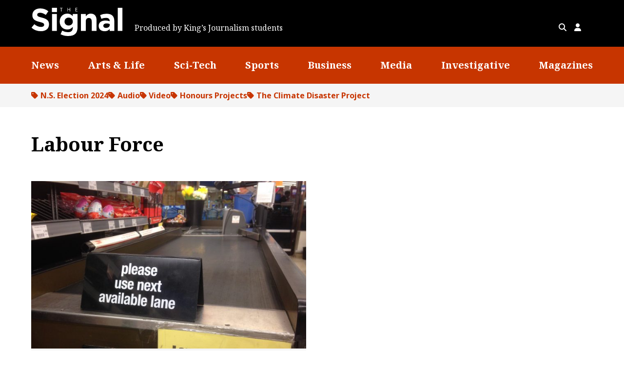

--- FILE ---
content_type: text/html; charset=UTF-8
request_url: https://signalhfx.ca/tag/labour-force/
body_size: 12602
content:

<!doctype html>
<html lang="en-US" >
<head>
	<meta charset="UTF-8" />
	<meta name="viewport" content="width=device-width, initial-scale=1" />

	<!-- Google Tag Manager -->
	<script>(function(w,d,s,l,i){w[l]=w[l]||[];w[l].push({'gtm.start':
	new Date().getTime(),event:'gtm.js'});var f=d.getElementsByTagName(s)[0],
	j=d.createElement(s),dl=l!='dataLayer'?'&l='+l:'';j.async=true;j.src=
	'https://www.googletagmanager.com/gtm.js?id='+i+dl;f.parentNode.insertBefore(j,f);
	})(window,document,'script','dataLayer','GTM-595NK4H');</script>
	<!-- End Google Tag Manager -->

	<title>Labour Force</title>
<meta name='robots' content='max-image-preview:large' />
	<style>img:is([sizes="auto" i], [sizes^="auto," i]) { contain-intrinsic-size: 3000px 1500px }</style>
	<link rel='dns-prefetch' href='//static.addtoany.com' />
<link rel='dns-prefetch' href='//cdnjs.cloudflare.com' />
<link rel='dns-prefetch' href='//cdn.jsdelivr.net' />
<link rel="alternate" type="application/rss+xml" title="The Signal &raquo; Labour Force Tag Feed" href="https://signalhfx.ca/tag/labour-force/feed/" />
<script type="text/javascript">
/* <![CDATA[ */
window._wpemojiSettings = {"baseUrl":"https:\/\/s.w.org\/images\/core\/emoji\/16.0.1\/72x72\/","ext":".png","svgUrl":"https:\/\/s.w.org\/images\/core\/emoji\/16.0.1\/svg\/","svgExt":".svg","source":{"concatemoji":"https:\/\/signalhfx.ca\/wp-includes\/js\/wp-emoji-release.min.js?ver=6.8.3"}};
/*! This file is auto-generated */
!function(s,n){var o,i,e;function c(e){try{var t={supportTests:e,timestamp:(new Date).valueOf()};sessionStorage.setItem(o,JSON.stringify(t))}catch(e){}}function p(e,t,n){e.clearRect(0,0,e.canvas.width,e.canvas.height),e.fillText(t,0,0);var t=new Uint32Array(e.getImageData(0,0,e.canvas.width,e.canvas.height).data),a=(e.clearRect(0,0,e.canvas.width,e.canvas.height),e.fillText(n,0,0),new Uint32Array(e.getImageData(0,0,e.canvas.width,e.canvas.height).data));return t.every(function(e,t){return e===a[t]})}function u(e,t){e.clearRect(0,0,e.canvas.width,e.canvas.height),e.fillText(t,0,0);for(var n=e.getImageData(16,16,1,1),a=0;a<n.data.length;a++)if(0!==n.data[a])return!1;return!0}function f(e,t,n,a){switch(t){case"flag":return n(e,"\ud83c\udff3\ufe0f\u200d\u26a7\ufe0f","\ud83c\udff3\ufe0f\u200b\u26a7\ufe0f")?!1:!n(e,"\ud83c\udde8\ud83c\uddf6","\ud83c\udde8\u200b\ud83c\uddf6")&&!n(e,"\ud83c\udff4\udb40\udc67\udb40\udc62\udb40\udc65\udb40\udc6e\udb40\udc67\udb40\udc7f","\ud83c\udff4\u200b\udb40\udc67\u200b\udb40\udc62\u200b\udb40\udc65\u200b\udb40\udc6e\u200b\udb40\udc67\u200b\udb40\udc7f");case"emoji":return!a(e,"\ud83e\udedf")}return!1}function g(e,t,n,a){var r="undefined"!=typeof WorkerGlobalScope&&self instanceof WorkerGlobalScope?new OffscreenCanvas(300,150):s.createElement("canvas"),o=r.getContext("2d",{willReadFrequently:!0}),i=(o.textBaseline="top",o.font="600 32px Arial",{});return e.forEach(function(e){i[e]=t(o,e,n,a)}),i}function t(e){var t=s.createElement("script");t.src=e,t.defer=!0,s.head.appendChild(t)}"undefined"!=typeof Promise&&(o="wpEmojiSettingsSupports",i=["flag","emoji"],n.supports={everything:!0,everythingExceptFlag:!0},e=new Promise(function(e){s.addEventListener("DOMContentLoaded",e,{once:!0})}),new Promise(function(t){var n=function(){try{var e=JSON.parse(sessionStorage.getItem(o));if("object"==typeof e&&"number"==typeof e.timestamp&&(new Date).valueOf()<e.timestamp+604800&&"object"==typeof e.supportTests)return e.supportTests}catch(e){}return null}();if(!n){if("undefined"!=typeof Worker&&"undefined"!=typeof OffscreenCanvas&&"undefined"!=typeof URL&&URL.createObjectURL&&"undefined"!=typeof Blob)try{var e="postMessage("+g.toString()+"("+[JSON.stringify(i),f.toString(),p.toString(),u.toString()].join(",")+"));",a=new Blob([e],{type:"text/javascript"}),r=new Worker(URL.createObjectURL(a),{name:"wpTestEmojiSupports"});return void(r.onmessage=function(e){c(n=e.data),r.terminate(),t(n)})}catch(e){}c(n=g(i,f,p,u))}t(n)}).then(function(e){for(var t in e)n.supports[t]=e[t],n.supports.everything=n.supports.everything&&n.supports[t],"flag"!==t&&(n.supports.everythingExceptFlag=n.supports.everythingExceptFlag&&n.supports[t]);n.supports.everythingExceptFlag=n.supports.everythingExceptFlag&&!n.supports.flag,n.DOMReady=!1,n.readyCallback=function(){n.DOMReady=!0}}).then(function(){return e}).then(function(){var e;n.supports.everything||(n.readyCallback(),(e=n.source||{}).concatemoji?t(e.concatemoji):e.wpemoji&&e.twemoji&&(t(e.twemoji),t(e.wpemoji)))}))}((window,document),window._wpemojiSettings);
/* ]]> */
</script>
<link rel='stylesheet' id='formidable-css' href='https://signalhfx.ca/wp-content/plugins/formidable/css/formidableforms.css?ver=1151247' type='text/css' media='all' />
<style id='wp-emoji-styles-inline-css' type='text/css'>

	img.wp-smiley, img.emoji {
		display: inline !important;
		border: none !important;
		box-shadow: none !important;
		height: 1em !important;
		width: 1em !important;
		margin: 0 0.07em !important;
		vertical-align: -0.1em !important;
		background: none !important;
		padding: 0 !important;
	}
</style>
<link rel='stylesheet' id='wp-block-library-css' href='https://signalhfx.ca/wp-includes/css/dist/block-library/style.min.css?ver=6.8.3' type='text/css' media='all' />
<style id='co-authors-plus-coauthors-style-inline-css' type='text/css'>
.wp-block-co-authors-plus-coauthors.is-layout-flow [class*=wp-block-co-authors-plus]{display:inline}

</style>
<style id='co-authors-plus-avatar-style-inline-css' type='text/css'>
.wp-block-co-authors-plus-avatar :where(img){height:auto;max-width:100%;vertical-align:bottom}.wp-block-co-authors-plus-coauthors.is-layout-flow .wp-block-co-authors-plus-avatar :where(img){vertical-align:middle}.wp-block-co-authors-plus-avatar:is(.alignleft,.alignright){display:table}.wp-block-co-authors-plus-avatar.aligncenter{display:table;margin-inline:auto}

</style>
<style id='co-authors-plus-image-style-inline-css' type='text/css'>
.wp-block-co-authors-plus-image{margin-bottom:0}.wp-block-co-authors-plus-image :where(img){height:auto;max-width:100%;vertical-align:bottom}.wp-block-co-authors-plus-coauthors.is-layout-flow .wp-block-co-authors-plus-image :where(img){vertical-align:middle}.wp-block-co-authors-plus-image:is(.alignfull,.alignwide) :where(img){width:100%}.wp-block-co-authors-plus-image:is(.alignleft,.alignright){display:table}.wp-block-co-authors-plus-image.aligncenter{display:table;margin-inline:auto}

</style>
<style id='safe-svg-svg-icon-style-inline-css' type='text/css'>
.safe-svg-cover{text-align:center}.safe-svg-cover .safe-svg-inside{display:inline-block;max-width:100%}.safe-svg-cover svg{fill:currentColor;height:100%;max-height:100%;max-width:100%;width:100%}

</style>
<link rel='stylesheet' id='wp-components-css' href='https://signalhfx.ca/wp-includes/css/dist/components/style.min.css?ver=6.8.3' type='text/css' media='all' />
<link rel='stylesheet' id='wp-preferences-css' href='https://signalhfx.ca/wp-includes/css/dist/preferences/style.min.css?ver=6.8.3' type='text/css' media='all' />
<link rel='stylesheet' id='wp-block-editor-css' href='https://signalhfx.ca/wp-includes/css/dist/block-editor/style.min.css?ver=6.8.3' type='text/css' media='all' />
<link rel='stylesheet' id='popup-maker-block-library-style-css' href='https://signalhfx.ca/wp-content/plugins/popup-maker/dist/packages/block-library-style.css?ver=dbea705cfafe089d65f1' type='text/css' media='all' />
<style id='acf-accordion-group-style-inline-css' type='text/css'>
.accordion-group-block {
    margin-top: 1rem;
    margin-bottom: 1rem;
}
</style>
<style id='acf-accordion-style-inline-css' type='text/css'>

.accordion-block summary {
    list-style: none;
    cursor: pointer;
}
.accordion-block summary::-webkit-details-marker {display: none; }

details.accordion-block {
    border-bottom: 1px solid var(--color--accent);
}
.accordion-block summary{
    font-weight: 800;
    padding-top: 1rem;
    padding-bottom: 1rem;
}
.accordion-block summary::before {
    font: var(--fa-font-solid);
    content: "\002b";
    color: var(--color--accent);
    margin-right: 1rem;
}
.accordion-block[open] summary::before {
    content: "\f068"
}
.accordion-block__inner {
    padding-bottom: 1rem;
}
</style>
<style id='acf-background-color-style-inline-css' type='text/css'>
.acf-block-preview .section-color {
	padding: 5rem 0;
}

.section-color {
    padding-top: 2rem;
    padding-bottom: 2rem;
}
.extend-width {
    max-width: 100% !important;
}
</style>
<style id='acf-background-image-style-inline-css' type='text/css'>
.extend-width {
    max-width: 100%;
}

.section-background-image {
    position: relative;
}
.section-background-image .bg-cover {
	background-attachment: fixed;
    background-position: center;
    background-repeat: no-repeat;
    background-size: cover;
    background-color: var(--color--black);
}

.section-background-image.size-left .bg-cover,
.section-background-image.size-right .bg-cover {
	background-size: contain;
}

.section-background-image.size-cover .bg-cover	    { background-size: cover; }
.section-background-image.size-contain .bg-cover	{ background-size: contain; }

@media only screen and (min-width: 768px) {
	.section-background-image.size-left .bg-cover   { background-size: 50% auto; background-position: left; }
	.section-background-image.size-right .bg-cover  { background-size: 50% auto; background-position: right;}
}



.acf-block-preview .section-background-image {
	padding: 5rem 0;
}


.section-background-image .overlay {
	position: relative;
    display: block;
	z-index: 3;
}

.section-background-image .bg-image-wrapper {
    position: absolute;
    top: 0;
    left: 0;
    width: 100%;
    height: 100%;
    clip-path: inset(0);
}

.section-background-image .bg-cover {
    position: fixed;
    top: 0;
    left: 0;
    width: 100%;
    height: 100%;
}

</style>
<style id='acf-video-background-style-inline-css' type='text/css'>
.extend-width {
    max-width: 100%;
}

.section-background-video {
    padding: 5rem 0;
    position: relative;
}

.section-background-video .ontop {
    position: relative;
    z-index: 3;
}

.section-background-video .video-wrapper {
    position: absolute;
    top: 0;
    left: 0;
    height: 100%;
    width: 100%;
}
  
.section-background-video .clip-fixed {
    clip: rect(0, auto, auto, 0);
    -webkit-clip-path: inset(0 0 0 0);
    max-height: none;
}
  
.section-background-video .background-video {
    position: fixed;
    top: 0;
    left: 50%;
    transform: translateX(-50%);
    bottom: 0;
    right: 0;
    width: 100%;
    height: 100%;
    background-color: black;
    
}
.section-background-video.cover .background-video {
    height: auto;
    min-height: 100%;
    min-width: 100%;
    aspect-ratio: 16 / 9;
}

@media (max-aspect-ratio: 16/9) {
    .section-background-video.cover .background-video {
        width: auto;
        height: 100%;
    }
  }
</style>
<style id='acf-icon-style-inline-css' type='text/css'>
.wp-block-acf-icon {
    background-color: transparent !important;
}

.icon {
    display: flex;
    align-items: center;
}

.icon-block {
    padding: 0.5rem 0;
}

.icon-block .icon-label {
    color: inherit;
    margin: 0.33em 0.2em;
}

.icon-block .icon-symbol {
    vertical-align: middle;
    flex-shrink: 0;
}


.icon-symbol:not(.has-text-color) {
    color: var(--color--accent);
}

.icon-position-before .icon-symbol,
.icon-label,
.icon-position-after .icon-symbol,
.icon-label {
    display: inline;
}

.icon-position-top,
.icon-position-bottom {
    display: inline-block;
    text-align: center;
}

a.icon-link {
    display: inline-block;
    text-decoration: none;
}


.icon-symbol.has-background {
    height: 2em;
    width: 2em;
    line-height: 2em;
    text-align: center;
    border-radius: 50%;
    box-shadow: 0 0 5px rgba(0,0,0,0.1);
    display: inline-block;
}
.icon-symbol.on-hover.has-background:hover {
    background-color: var(--color--primary) !important;
    color: var(--color--white) !important;
}
</style>
<style id='acf-icon-links-style-inline-css' type='text/css'>
.icon-links-block {
    margin: 1rem 0;
}
.icon-links-list {
    display: flex;
    gap: 1rem 2rem;
}
.icon-links-list.horizontal.left { justify-content: flex-start;}
.icon-links-list.horizontal.center { justify-content: center;}
.icon-links-list.horizontal.right { justify-content: flex-end;}
.icon-links-list.vertical.left { align-items: flex-start; }
.icon-links-list.vertical.center { align-items: center; }
.icon-links-list.vertical.right { align-items: flex-end; }

.icon-links-list.vertical {
    flex-direction: column;
    align-items: flex-start;
}

.wp-block-acf-icon-link { margin: 0 !important; }

</style>
<link rel='stylesheet' id='acf-icon-link-style-css' href='https://signalhfx.ca/wp-content/themes/thesignal/includes/editor/blocks/icon-links/link/style.css?ver=6.8.3' type='text/css' media='all' />
<style id='acf-panel-style-inline-css' type='text/css'>
.panel-row {
    padding: 5em 2em;
}

.panel {
    background-color: rgba(0,0,0,0.6);
    color: white;
    padding: 2rem;
}

@media only screen and (min-width: 768px) {
    .panel.panel--left,
    .panel.panel--right,
    .panel.panel--center {
        width: 50%;
    }
}
.panel .acf-innerblocks-container > :last-child {
    margin-bottom: 0;
}
.panel.panel--left { margin-right: auto; }
.panel.panel--right { margin-left: auto; }
.panel.panel--center { margin: 0 auto; }
</style>
<style id='acf-sticky-column-style-inline-css' type='text/css'>
.sticky-column {
	position: sticky;
	top: 140px;
}
</style>
<style id='global-styles-inline-css' type='text/css'>
:root{--wp--preset--aspect-ratio--square: 1;--wp--preset--aspect-ratio--4-3: 4/3;--wp--preset--aspect-ratio--3-4: 3/4;--wp--preset--aspect-ratio--3-2: 3/2;--wp--preset--aspect-ratio--2-3: 2/3;--wp--preset--aspect-ratio--16-9: 16/9;--wp--preset--aspect-ratio--9-16: 9/16;--wp--preset--color--black: #000000;--wp--preset--color--cyan-bluish-gray: #abb8c3;--wp--preset--color--white: #ffffff;--wp--preset--color--pale-pink: #f78da7;--wp--preset--color--vivid-red: #cf2e2e;--wp--preset--color--luminous-vivid-orange: #ff6900;--wp--preset--color--luminous-vivid-amber: #fcb900;--wp--preset--color--light-green-cyan: #7bdcb5;--wp--preset--color--vivid-green-cyan: #00d084;--wp--preset--color--pale-cyan-blue: #8ed1fc;--wp--preset--color--vivid-cyan-blue: #0693e3;--wp--preset--color--vivid-purple: #9b51e0;--wp--preset--color--primary: hsl(16, 100%, 39%);--wp--preset--color--light-grey: hsl(0, 0%, 96%);--wp--preset--color--contrast: hsl(0, 0%, 0%);--wp--preset--color--base: hsl(0, 0%, 100%);--wp--preset--gradient--vivid-cyan-blue-to-vivid-purple: linear-gradient(135deg,rgba(6,147,227,1) 0%,rgb(155,81,224) 100%);--wp--preset--gradient--light-green-cyan-to-vivid-green-cyan: linear-gradient(135deg,rgb(122,220,180) 0%,rgb(0,208,130) 100%);--wp--preset--gradient--luminous-vivid-amber-to-luminous-vivid-orange: linear-gradient(135deg,rgba(252,185,0,1) 0%,rgba(255,105,0,1) 100%);--wp--preset--gradient--luminous-vivid-orange-to-vivid-red: linear-gradient(135deg,rgba(255,105,0,1) 0%,rgb(207,46,46) 100%);--wp--preset--gradient--very-light-gray-to-cyan-bluish-gray: linear-gradient(135deg,rgb(238,238,238) 0%,rgb(169,184,195) 100%);--wp--preset--gradient--cool-to-warm-spectrum: linear-gradient(135deg,rgb(74,234,220) 0%,rgb(151,120,209) 20%,rgb(207,42,186) 40%,rgb(238,44,130) 60%,rgb(251,105,98) 80%,rgb(254,248,76) 100%);--wp--preset--gradient--blush-light-purple: linear-gradient(135deg,rgb(255,206,236) 0%,rgb(152,150,240) 100%);--wp--preset--gradient--blush-bordeaux: linear-gradient(135deg,rgb(254,205,165) 0%,rgb(254,45,45) 50%,rgb(107,0,62) 100%);--wp--preset--gradient--luminous-dusk: linear-gradient(135deg,rgb(255,203,112) 0%,rgb(199,81,192) 50%,rgb(65,88,208) 100%);--wp--preset--gradient--pale-ocean: linear-gradient(135deg,rgb(255,245,203) 0%,rgb(182,227,212) 50%,rgb(51,167,181) 100%);--wp--preset--gradient--electric-grass: linear-gradient(135deg,rgb(202,248,128) 0%,rgb(113,206,126) 100%);--wp--preset--gradient--midnight: linear-gradient(135deg,rgb(2,3,129) 0%,rgb(40,116,252) 100%);--wp--preset--font-size--small: 13px;--wp--preset--font-size--medium: clamp(1.125rem, 1rem + 0.4vw, 1.25rem);--wp--preset--font-size--large: clamp(1.25rem, 1.125rem + 0.4vw, 1.375rem);--wp--preset--font-size--x-large: 42px;--wp--preset--font-size--regular: 1rem;--wp--preset--font-size--xlarge: clamp(1.375rem, 0.563rem + 2.6vw, 2.188rem);--wp--preset--font-size--xxlarge: clamp(1.563rem, 0.625rem + 3vw, 2.5rem);--wp--preset--font-family--primary-font: 'Noto Sans', sans-serif;--wp--preset--font-family--secondary-font: 'Noto Serif', serif;--wp--preset--spacing--20: 0.44rem;--wp--preset--spacing--30: 0.67rem;--wp--preset--spacing--40: 1rem;--wp--preset--spacing--50: 1.5rem;--wp--preset--spacing--60: 2.25rem;--wp--preset--spacing--70: 3.38rem;--wp--preset--spacing--80: 5.06rem;--wp--preset--shadow--natural: 6px 6px 9px rgba(0, 0, 0, 0.2);--wp--preset--shadow--deep: 12px 12px 50px rgba(0, 0, 0, 0.4);--wp--preset--shadow--sharp: 6px 6px 0px rgba(0, 0, 0, 0.2);--wp--preset--shadow--outlined: 6px 6px 0px -3px rgba(255, 255, 255, 1), 6px 6px rgba(0, 0, 0, 1);--wp--preset--shadow--crisp: 6px 6px 0px rgba(0, 0, 0, 1);}:root { --wp--style--global--content-size: 700px;--wp--style--global--wide-size: 1212px; }:where(body) { margin: 0; }.wp-site-blocks > .alignleft { float: left; margin-right: 2em; }.wp-site-blocks > .alignright { float: right; margin-left: 2em; }.wp-site-blocks > .aligncenter { justify-content: center; margin-left: auto; margin-right: auto; }:where(.is-layout-flex){gap: 0.5em;}:where(.is-layout-grid){gap: 0.5em;}.is-layout-flow > .alignleft{float: left;margin-inline-start: 0;margin-inline-end: 2em;}.is-layout-flow > .alignright{float: right;margin-inline-start: 2em;margin-inline-end: 0;}.is-layout-flow > .aligncenter{margin-left: auto !important;margin-right: auto !important;}.is-layout-constrained > .alignleft{float: left;margin-inline-start: 0;margin-inline-end: 2em;}.is-layout-constrained > .alignright{float: right;margin-inline-start: 2em;margin-inline-end: 0;}.is-layout-constrained > .aligncenter{margin-left: auto !important;margin-right: auto !important;}.is-layout-constrained > :where(:not(.alignleft):not(.alignright):not(.alignfull)){max-width: var(--wp--style--global--content-size);margin-left: auto !important;margin-right: auto !important;}.is-layout-constrained > .alignwide{max-width: var(--wp--style--global--wide-size);}body .is-layout-flex{display: flex;}.is-layout-flex{flex-wrap: wrap;align-items: center;}.is-layout-flex > :is(*, div){margin: 0;}body .is-layout-grid{display: grid;}.is-layout-grid > :is(*, div){margin: 0;}body{padding-top: 0px;padding-right: 0px;padding-bottom: 0px;padding-left: 0px;}a:where(:not(.wp-element-button)){text-decoration: underline;}:root :where(.wp-element-button, .wp-block-button__link){background-color: #32373c;border-width: 0;color: #fff;font-family: inherit;font-size: inherit;line-height: inherit;padding: calc(0.667em + 2px) calc(1.333em + 2px);text-decoration: none;}.has-black-color{color: var(--wp--preset--color--black) !important;}.has-cyan-bluish-gray-color{color: var(--wp--preset--color--cyan-bluish-gray) !important;}.has-white-color{color: var(--wp--preset--color--white) !important;}.has-pale-pink-color{color: var(--wp--preset--color--pale-pink) !important;}.has-vivid-red-color{color: var(--wp--preset--color--vivid-red) !important;}.has-luminous-vivid-orange-color{color: var(--wp--preset--color--luminous-vivid-orange) !important;}.has-luminous-vivid-amber-color{color: var(--wp--preset--color--luminous-vivid-amber) !important;}.has-light-green-cyan-color{color: var(--wp--preset--color--light-green-cyan) !important;}.has-vivid-green-cyan-color{color: var(--wp--preset--color--vivid-green-cyan) !important;}.has-pale-cyan-blue-color{color: var(--wp--preset--color--pale-cyan-blue) !important;}.has-vivid-cyan-blue-color{color: var(--wp--preset--color--vivid-cyan-blue) !important;}.has-vivid-purple-color{color: var(--wp--preset--color--vivid-purple) !important;}.has-primary-color{color: var(--wp--preset--color--primary) !important;}.has-light-grey-color{color: var(--wp--preset--color--light-grey) !important;}.has-contrast-color{color: var(--wp--preset--color--contrast) !important;}.has-base-color{color: var(--wp--preset--color--base) !important;}.has-black-background-color{background-color: var(--wp--preset--color--black) !important;}.has-cyan-bluish-gray-background-color{background-color: var(--wp--preset--color--cyan-bluish-gray) !important;}.has-white-background-color{background-color: var(--wp--preset--color--white) !important;}.has-pale-pink-background-color{background-color: var(--wp--preset--color--pale-pink) !important;}.has-vivid-red-background-color{background-color: var(--wp--preset--color--vivid-red) !important;}.has-luminous-vivid-orange-background-color{background-color: var(--wp--preset--color--luminous-vivid-orange) !important;}.has-luminous-vivid-amber-background-color{background-color: var(--wp--preset--color--luminous-vivid-amber) !important;}.has-light-green-cyan-background-color{background-color: var(--wp--preset--color--light-green-cyan) !important;}.has-vivid-green-cyan-background-color{background-color: var(--wp--preset--color--vivid-green-cyan) !important;}.has-pale-cyan-blue-background-color{background-color: var(--wp--preset--color--pale-cyan-blue) !important;}.has-vivid-cyan-blue-background-color{background-color: var(--wp--preset--color--vivid-cyan-blue) !important;}.has-vivid-purple-background-color{background-color: var(--wp--preset--color--vivid-purple) !important;}.has-primary-background-color{background-color: var(--wp--preset--color--primary) !important;}.has-light-grey-background-color{background-color: var(--wp--preset--color--light-grey) !important;}.has-contrast-background-color{background-color: var(--wp--preset--color--contrast) !important;}.has-base-background-color{background-color: var(--wp--preset--color--base) !important;}.has-black-border-color{border-color: var(--wp--preset--color--black) !important;}.has-cyan-bluish-gray-border-color{border-color: var(--wp--preset--color--cyan-bluish-gray) !important;}.has-white-border-color{border-color: var(--wp--preset--color--white) !important;}.has-pale-pink-border-color{border-color: var(--wp--preset--color--pale-pink) !important;}.has-vivid-red-border-color{border-color: var(--wp--preset--color--vivid-red) !important;}.has-luminous-vivid-orange-border-color{border-color: var(--wp--preset--color--luminous-vivid-orange) !important;}.has-luminous-vivid-amber-border-color{border-color: var(--wp--preset--color--luminous-vivid-amber) !important;}.has-light-green-cyan-border-color{border-color: var(--wp--preset--color--light-green-cyan) !important;}.has-vivid-green-cyan-border-color{border-color: var(--wp--preset--color--vivid-green-cyan) !important;}.has-pale-cyan-blue-border-color{border-color: var(--wp--preset--color--pale-cyan-blue) !important;}.has-vivid-cyan-blue-border-color{border-color: var(--wp--preset--color--vivid-cyan-blue) !important;}.has-vivid-purple-border-color{border-color: var(--wp--preset--color--vivid-purple) !important;}.has-primary-border-color{border-color: var(--wp--preset--color--primary) !important;}.has-light-grey-border-color{border-color: var(--wp--preset--color--light-grey) !important;}.has-contrast-border-color{border-color: var(--wp--preset--color--contrast) !important;}.has-base-border-color{border-color: var(--wp--preset--color--base) !important;}.has-vivid-cyan-blue-to-vivid-purple-gradient-background{background: var(--wp--preset--gradient--vivid-cyan-blue-to-vivid-purple) !important;}.has-light-green-cyan-to-vivid-green-cyan-gradient-background{background: var(--wp--preset--gradient--light-green-cyan-to-vivid-green-cyan) !important;}.has-luminous-vivid-amber-to-luminous-vivid-orange-gradient-background{background: var(--wp--preset--gradient--luminous-vivid-amber-to-luminous-vivid-orange) !important;}.has-luminous-vivid-orange-to-vivid-red-gradient-background{background: var(--wp--preset--gradient--luminous-vivid-orange-to-vivid-red) !important;}.has-very-light-gray-to-cyan-bluish-gray-gradient-background{background: var(--wp--preset--gradient--very-light-gray-to-cyan-bluish-gray) !important;}.has-cool-to-warm-spectrum-gradient-background{background: var(--wp--preset--gradient--cool-to-warm-spectrum) !important;}.has-blush-light-purple-gradient-background{background: var(--wp--preset--gradient--blush-light-purple) !important;}.has-blush-bordeaux-gradient-background{background: var(--wp--preset--gradient--blush-bordeaux) !important;}.has-luminous-dusk-gradient-background{background: var(--wp--preset--gradient--luminous-dusk) !important;}.has-pale-ocean-gradient-background{background: var(--wp--preset--gradient--pale-ocean) !important;}.has-electric-grass-gradient-background{background: var(--wp--preset--gradient--electric-grass) !important;}.has-midnight-gradient-background{background: var(--wp--preset--gradient--midnight) !important;}.has-small-font-size{font-size: var(--wp--preset--font-size--small) !important;}.has-medium-font-size{font-size: var(--wp--preset--font-size--medium) !important;}.has-large-font-size{font-size: var(--wp--preset--font-size--large) !important;}.has-x-large-font-size{font-size: var(--wp--preset--font-size--x-large) !important;}.has-regular-font-size{font-size: var(--wp--preset--font-size--regular) !important;}.has-xlarge-font-size{font-size: var(--wp--preset--font-size--xlarge) !important;}.has-xxlarge-font-size{font-size: var(--wp--preset--font-size--xxlarge) !important;}.has-primary-font-font-family{font-family: var(--wp--preset--font-family--primary-font) !important;}.has-secondary-font-font-family{font-family: var(--wp--preset--font-family--secondary-font) !important;}
:where(.wp-block-post-template.is-layout-flex){gap: 1.25em;}:where(.wp-block-post-template.is-layout-grid){gap: 1.25em;}
:where(.wp-block-columns.is-layout-flex){gap: 2em;}:where(.wp-block-columns.is-layout-grid){gap: 2em;}
:root :where(.wp-block-pullquote){font-size: 1.5em;line-height: 1.6;}
</style>
<link rel='stylesheet' id='theme-css' href='https://signalhfx.ca/wp-content/themes/thesignal/assets/css/main.css?ver=1739287178' type='text/css' media='all' />
<link rel='stylesheet' id='fa-base-css' href='https://cdnjs.cloudflare.com/ajax/libs/font-awesome/6.4.2/css/fontawesome.min.css?ver=6.8.3' type='text/css' media='all' />
<link rel='stylesheet' id='fa-solid-css' href='https://cdnjs.cloudflare.com/ajax/libs/font-awesome/6.4.2/css/solid.min.css?ver=6.8.3' type='text/css' media='all' />
<link rel='stylesheet' id='fa-brand-css' href='https://cdnjs.cloudflare.com/ajax/libs/font-awesome/6.4.2/css/brands.min.css?ver=6.8.3' type='text/css' media='all' />
<link rel='stylesheet' id='animate-css-css' href='//cdnjs.cloudflare.com/ajax/libs/animate.css/3.7.2/animate.min.css?ver=6.8.3' type='text/css' media='all' />
<link rel='stylesheet' id='popup-maker-site-css' href='//signalhfx.ca/wp-content/uploads/pum/pum-site-styles.css?generated=1755250898&#038;ver=1.21.5' type='text/css' media='all' />
<link rel='stylesheet' id='addtoany-css' href='https://signalhfx.ca/wp-content/plugins/add-to-any/addtoany.min.css?ver=1.16' type='text/css' media='all' />
<style id='addtoany-inline-css' type='text/css'>
a[class^=a2a_button]:hover  > .a2a_svg,
a[class^=a2a_button]:focus  > .a2a_svg {
	background-color: var(--color--primary) !important;
}
a[class^=a2a_button]:hover path,
a[class^=a2a_button]:focus path {
	fill: var(--color--white) !important;
}

.a2a_svg {
	box-shadow: 0 0 2px 0 rgba(0,0,0,0.3);
	border-radius: 50% !important;
	opacity: 1 !important;
	padding: 3px !important;
}
</style>
<script type="text/javascript" id="addtoany-core-js-before">
/* <![CDATA[ */
window.a2a_config=window.a2a_config||{};a2a_config.callbacks=[];a2a_config.overlays=[];a2a_config.templates={};
a2a_config.callbacks.push({ready:function(){document.querySelectorAll(".a2a_s_undefined").forEach(function(emptyIcon){emptyIcon.parentElement.style.display="none";})}});
a2a_config.icon_color="#ffffff,#c93600";
/* ]]> */
</script>
<script type="text/javascript" defer src="https://static.addtoany.com/menu/page.js" id="addtoany-core-js"></script>
<script type="text/javascript" src="https://signalhfx.ca/wp-includes/js/jquery/jquery.min.js?ver=3.7.1" id="jquery-core-js"></script>
<script type="text/javascript" src="https://signalhfx.ca/wp-includes/js/jquery/jquery-migrate.min.js?ver=3.4.1" id="jquery-migrate-js"></script>
<script type="text/javascript" defer src="https://signalhfx.ca/wp-content/plugins/add-to-any/addtoany.min.js?ver=1.1" id="addtoany-jquery-js"></script>
<script type="text/javascript" src="//cdn.jsdelivr.net/npm/vega@5.22.1?ver=6.8.3" id="vega-js"></script>
<script type="text/javascript" src="//cdn.jsdelivr.net/npm/vega-lite@5.7.1?ver=6.8.3" id="vega-lite-js"></script>
<script type="text/javascript" src="//cdn.jsdelivr.net/npm/vega-embed@6.21.3?ver=6.8.3" id="vega-embed-js"></script>
<link rel="https://api.w.org/" href="https://signalhfx.ca/wp-json/" /><link rel="alternate" title="JSON" type="application/json" href="https://signalhfx.ca/wp-json/wp/v2/tags/4953" /><link rel="EditURI" type="application/rsd+xml" title="RSD" href="https://signalhfx.ca/xmlrpc.php?rsd" />
<script>document.documentElement.className += " js";</script>
<link rel="icon" href="https://signalhfx.ca/wp-content/uploads/2023/09/signal-placeholder-1.png" sizes="32x32" />
<link rel="icon" href="https://signalhfx.ca/wp-content/uploads/2023/09/signal-placeholder-1.png" sizes="192x192" />
<link rel="apple-touch-icon" href="https://signalhfx.ca/wp-content/uploads/2023/09/signal-placeholder-1.png" />
<meta name="msapplication-TileImage" content="https://signalhfx.ca/wp-content/uploads/2023/09/signal-placeholder-1.png" />
</head>

<body class="archive tag tag-labour-force tag-4953 wp-custom-logo wp-embed-responsive wp-theme-thesignal">
	<!-- Google Tag Manager (noscript) -->
	<noscript><iframe src="https://www.googletagmanager.com/ns.html?id=GTM-595NK4H"
	height="0" width="0" style="display:none;visibility:hidden"></iframe></noscript>
	<!-- End Google Tag Manager (noscript) -->
	
	
	<div id="page" class="site">
		<a class="skip-link visually-hidden" href="#main">
			Skip to content		</a>

		<header id="header">
    <div class="has-contrast-background-color site-header">
        <div class="site-header-inner container">
            
            <div class="logo">
                <a href="https://signalhfx.ca/" class="custom-logo-link" rel="home"><img width="188" height="58" src="https://signalhfx.ca/wp-content/uploads/2023/09/the-signal-logo-1.svg" class="custom-logo" alt="The Signal" decoding="async" /></a>            </div>
            
            
            <div>
                <p class="site-desc desktop-only">Produced by King’s Journalism students</p>
            </div>


            <nav aria-label="Login and Search" class="login-nav">
                <ul>
                    <li>
                        <div class="site-search-form">
                            <button aria-expanded="false" class="search-open">
                                <i aria-hidden="true" class="fa-solid fa-search"></i> <span class="visually-hidden">Open search form</span>
                            </button>
                            <div class="site-search-wrap">
                                <form method='GET' action='/'>
                                    <label>
                                        <i class="fa-solid fa-search search-label"></i>
                                        <span class="sr-only">Search</span>
                                        <input type="text" name="s" class="search-field" placeholder="Enter you search term.">
                                    </label>
                                    <button type="submit" class="focus-only">Submit search</button>
                                    <button type="button" class="search-close" aria-label="Close search">
                                        <i class="fa-solid fa-times"></i>
                                    </button>
                                </form>
                            </div>
                        </div>
                    </li>
                    <li>
                                                    <a href="https://signalhfx.ca/newsroom-login/">
                                <i aria-hidden="true" class="fa-solid fa-user"></i> <span class="visually-hidden">Login</span>
                            </a>
                                            </li> 
                </ul>
            </nav>

            <nav aria-label="Main" class="mobile-only">
                <button id="menu-button" 
                    class="menu-button"
                    aria-expanded="false">
                    <i class="fa-solid fa-bars" aria-label="false"></i>
                    <span class="visually-hidden">Menu</span>
                </button>

                <div id="mobile-menu" class="mobile-menu has-light-grey-background-color">
                    
                    <div class="mobile-menu-section mobile-menu-header has-primary-background-color">
                        <p class="site-desc">Produced by King’s Journalism students</p>
                        <button id="menu-close" class="menu-button">
                            <i class="fa-solid fa-x" aria-label="false"></i>
                            <span class="visually-hidden">Close</span>                
                        </button>
                    </div>

                    <div class="mobile-menu-section has-primary-background-color">
                        <div class="primary-nav"><ul id="menu-primary-menu" class="menu"><li id="menu-item-57887" class="menu-item menu-item-type-taxonomy menu-item-object-category menu-item-57887"><a href="https://signalhfx.ca/category/news/">News</a></li>
<li id="menu-item-71308" class="menu-item menu-item-type-taxonomy menu-item-object-category menu-item-71308"><a href="https://signalhfx.ca/category/arts-life/">Arts &amp; Life</a></li>
<li id="menu-item-71309" class="menu-item menu-item-type-taxonomy menu-item-object-category menu-item-71309"><a href="https://signalhfx.ca/category/science-tech/">Sci-Tech</a></li>
<li id="menu-item-71300" class="menu-item menu-item-type-taxonomy menu-item-object-category menu-item-71300"><a href="https://signalhfx.ca/category/sports/">Sports</a></li>
<li id="menu-item-71301" class="menu-item menu-item-type-taxonomy menu-item-object-category menu-item-71301"><a href="https://signalhfx.ca/category/business/">Business</a></li>
<li id="menu-item-71305" class="menu-item menu-item-type-taxonomy menu-item-object-category menu-item-71305"><a href="https://signalhfx.ca/category/longform/media/">Media</a></li>
<li id="menu-item-71306" class="menu-item menu-item-type-taxonomy menu-item-object-category menu-item-71306"><a href="https://signalhfx.ca/category/longform/investigative/">Investigative</a></li>
<li id="menu-item-71380" class="menu-item menu-item-type-post_type menu-item-object-page menu-item-71380"><a href="https://signalhfx.ca/magazines/">Magazines</a></li>
</ul></div>                    </div>

                    <div class="mobile-menu-section">
                    <div class="tag-nav"><ul id="menu-tag-menu" class="menu"><li id="menu-item-78608" class="menu-item menu-item-type-taxonomy menu-item-object-post_tag menu-item-78608"><a href="https://signalhfx.ca/tag/ns-election-2024/">N.S. Election 2024</a></li>
<li id="menu-item-71262" class="menu-item menu-item-type-taxonomy menu-item-object-post_format menu-item-71262"><a href="https://signalhfx.ca/type/audio/">Audio</a></li>
<li id="menu-item-71263" class="menu-item menu-item-type-taxonomy menu-item-object-post_format menu-item-71263"><a href="https://signalhfx.ca/type/video/">Video</a></li>
<li id="menu-item-78367" class="menu-item menu-item-type-taxonomy menu-item-object-post_tag menu-item-78367"><a href="https://signalhfx.ca/tag/honours-projects/">Honours Projects</a></li>
<li id="menu-item-77503" class="menu-item menu-item-type-post_type menu-item-object-series menu-item-77503"><a href="https://signalhfx.ca/series/the-climate-disaster-project/">The Climate Disaster Project</a></li>
</ul></div>                    </div>

                </div>
            </nav>
        </div>
    </div>
</header>

<div class='sub-header'>
    <div class="desktop-only has-primary-background-color">
        <nav class="primary-nav container" aria-label="Main"><ul id="menu-primary-menu-1" class="menu"><li class="menu-item menu-item-type-taxonomy menu-item-object-category menu-item-57887"><a href="https://signalhfx.ca/category/news/">News</a></li>
<li class="menu-item menu-item-type-taxonomy menu-item-object-category menu-item-71308"><a href="https://signalhfx.ca/category/arts-life/">Arts &amp; Life</a></li>
<li class="menu-item menu-item-type-taxonomy menu-item-object-category menu-item-71309"><a href="https://signalhfx.ca/category/science-tech/">Sci-Tech</a></li>
<li class="menu-item menu-item-type-taxonomy menu-item-object-category menu-item-71300"><a href="https://signalhfx.ca/category/sports/">Sports</a></li>
<li class="menu-item menu-item-type-taxonomy menu-item-object-category menu-item-71301"><a href="https://signalhfx.ca/category/business/">Business</a></li>
<li class="menu-item menu-item-type-taxonomy menu-item-object-category menu-item-71305"><a href="https://signalhfx.ca/category/longform/media/">Media</a></li>
<li class="menu-item menu-item-type-taxonomy menu-item-object-category menu-item-71306"><a href="https://signalhfx.ca/category/longform/investigative/">Investigative</a></li>
<li class="menu-item menu-item-type-post_type menu-item-object-page menu-item-71380"><a href="https://signalhfx.ca/magazines/">Magazines</a></li>
</ul></nav>    </div>

    <div class="desktop-only has-light-grey-background-color">
        <nav class="tag-nav container" aria-label="Featured tags"><ul id="menu-tag-menu-1" class="menu"><li class="menu-item menu-item-type-taxonomy menu-item-object-post_tag menu-item-78608"><a href="https://signalhfx.ca/tag/ns-election-2024/">N.S. Election 2024</a></li>
<li class="menu-item menu-item-type-taxonomy menu-item-object-post_format menu-item-71262"><a href="https://signalhfx.ca/type/audio/">Audio</a></li>
<li class="menu-item menu-item-type-taxonomy menu-item-object-post_format menu-item-71263"><a href="https://signalhfx.ca/type/video/">Video</a></li>
<li class="menu-item menu-item-type-taxonomy menu-item-object-post_tag menu-item-78367"><a href="https://signalhfx.ca/tag/honours-projects/">Honours Projects</a></li>
<li class="menu-item menu-item-type-post_type menu-item-object-series menu-item-77503"><a href="https://signalhfx.ca/series/the-climate-disaster-project/">The Climate Disaster Project</a></li>
</ul></nav>    </div>
</div>
		<main id="main"><article>
     
    <header class="container mb-sm mt-sm">
        <h1>Labour Force</h1>
    </header>


     

     <div class="container">
          <div class="pages">
          <section>
    <header>
        <h2 id="page-1" class="visually-hidden">Page 1</h2>
        
            </header>
    <div class="grid">
    

                    
            <div class="col-half row-3">
                
<article class="card card--large format-standard">
    <a href="https://signalhfx.ca/job-vacancies-are-falling-but-not-the-sky/" aria-hidden="true" tabindex="-1" class="card-thumbnail-link">
        <img width="990" height="557" src="https://signalhfx.ca/wp-content/uploads/2017/01/Vacant-Lane-990x557.jpg" class="card-thumbnail wp-post-image" alt="" sizes="(min-width: 900px) 50vw, 98vw" aria-hidden="true" decoding="async" srcset="https://signalhfx.ca/wp-content/uploads/2017/01/Vacant-Lane-e1485394906547.jpg 990w, https://signalhfx.ca/wp-content/uploads/2017/01/Vacant-Lane-250x140.jpg 250w, https://signalhfx.ca/wp-content/uploads/2017/01/Vacant-Lane-726x408.jpg 726w, https://signalhfx.ca/wp-content/uploads/2017/01/Vacant-Lane-768x432.jpg 768w" />            </a>
    <section class="card-body">
        <hgroup class="card-heading">
                        <p class="card-kicker">Jobs</p>
                        <h3 class="card-title"><a href="https://signalhfx.ca/job-vacancies-are-falling-but-not-the-sky/">Having a hard time finding a job? The statistics are against you ... kind of</a></h3>
            <p class="card-excerpt">Stats Canada shows fewer jobs available in Nova Scotia, but market experts see hope</p>
        </hgroup>
    
        <div>
            <time>Jan. 26, 2017</time> | <a href='https://signalhfx.ca/author/mkahansky/'>Mathew Kahansky</a>        </div>

        <div>
            <a href="https://signalhfx.ca/category/news/" rel="category tag">News</a>        </div>
    </section>
</article>

            </div>

            </div>
</section>
          </div>
     </div>
</article>
    </main>
    <!-- #main -->
    
    
<a href='#main' class='back-to-top' id='back-to-top'>
    <i class="fa-solid fa-chevron-up"></i>
</a>    
    <footer id="footer" class="site-footer has-contrast-background-color mt-md">
    <h2 class="visually-hidden">Site Footer</h2>
    <div class="grid container ">
        <div class="col-8 start-3">
            <div class="editor-content">
<figure class="wp-block-image aligncenter size-large is-resized"><img loading="lazy" decoding="async" width="188" height="58" src="https://signalhfx.ca/wp-content/uploads/2023/09/the-signal-logo-1.svg" alt="The Signal" class="wp-image-71275" style="width:189px;height:59px"/></figure>
</div><div class="editor-content">
<p class="has-text-align-center">The Signal is produced by senior journalism students at the <a href="https://ukings.ca/" data-type="link" data-id="https://ukings.ca/" target="_blank" rel="noreferrer noopener">University of King’s College</a> in Halifax, Nova Scotia, Canada</p>
</div><div class="editor-content">
<div style="height:16px" aria-hidden="true" class="wp-block-spacer"></div>
</div><div class="editor-content">
<div class="wp-block-group has-medium-font-size is-content-justification-center is-nowrap is-layout-flex wp-container-core-group-is-layout-94bc23d7 wp-block-group-is-layout-flex">

<div class="icon-block text-lefthas-medium" >
  <div class="icon icon-position-before">
  
      <a href="https://twitter.com/signalhfx" 
       target="_blank" 
       class="icon-link">
  
    <!-- ICON AFTER / BOTTOM -->
    
    <!-- SYMBOL -->
    <div class="icon-symbol has-background has-base-background-color has-text-color has-primary-color" 
      style="font-size: 1em">
              <i class="fa-classic fa-brands fa-x-twitter" 
                          aria-label='fa-classic fa-brands fa-x-twitter' 
             >
        </i>
          </div>

    <!-- ICON BEFORE / TOP -->
            <div class="icon-label"></div>
    
            </a>
      </div>
</div>



<div class="icon-block text-lefthas-medium" >
  <div class="icon icon-position-before">
  
      <a href="https://instagram.com/signalhfx" 
       target="_blank" 
       class="icon-link">
  
    <!-- ICON AFTER / BOTTOM -->
    
    <!-- SYMBOL -->
    <div class="icon-symbol has-background has-base-background-color has-text-color has-primary-color" 
      style="font-size: 1em">
              <i class="fa-classic fa-brands fa-instagram" 
                          aria-label='fa-classic fa-brands fa-instagram' 
             >
        </i>
          </div>

    <!-- ICON BEFORE / TOP -->
            <div class="icon-label"></div>
    
            </a>
      </div>
</div>



<div class="icon-block text-lefthas-regular" >
  <div class="icon icon-position-before">
  
      <a href="https://www.facebook.com/signalhfx" 
       target="_blank" 
       class="icon-link">
  
    <!-- ICON AFTER / BOTTOM -->
    
    <!-- SYMBOL -->
    <div class="icon-symbol has-background has-base-background-color has-text-color has-primary-color" 
      style="font-size: 1em">
              <i class="fa-classic fa-brands fa-facebook" 
                          aria-label='fa-classic fa-brands fa-facebook' 
             >
        </i>
          </div>

    <!-- ICON BEFORE / TOP -->
            <div class="icon-label"></div>
    
            </a>
      </div>
</div>



<div class="icon-block text-lefthas-regular" >
  <div class="icon icon-position-before">
  
      <a href="https://www.youtube.com/channel/UC9ViNh6Ih8_ZqukMysbNHZw" 
       target="_blank" 
       class="icon-link">
  
    <!-- ICON AFTER / BOTTOM -->
    
    <!-- SYMBOL -->
    <div class="icon-symbol has-background has-base-background-color has-text-color has-primary-color" 
      style="font-size: 1em">
              <i class="fa-classic fa-brands fa-youtube" 
                          aria-label='fa-classic fa-brands fa-youtube' 
             >
        </i>
          </div>

    <!-- ICON BEFORE / TOP -->
            <div class="icon-label"></div>
    
            </a>
      </div>
</div>



<div class="icon-block text-left" >
  <div class="icon icon-position-before">
  
      <a href="https://podcasts.apple.com/ca/podcast/the-signal-a-halifax-podcast/id1347192399" 
       target="_blank" 
       class="icon-link">
  
    <!-- ICON AFTER / BOTTOM -->
    
    <!-- SYMBOL -->
    <div class="icon-symbol has-background has-base-background-color has-text-color has-primary-color" 
      style="font-size: 1em">
              <i class="fa-classic fa-solid fa-podcast" 
                          aria-label='fa-classic fa-solid fa-podcast' 
             >
        </i>
          </div>

    <!-- ICON BEFORE / TOP -->
            <div class="icon-label"></div>
    
            </a>
      </div>
</div></div>
</div>            
            <nav aria-label="Footer">
            <div class="footer-nav"><ul id="menu-footer" class="menu"><li id="menu-item-71265" class="menu-item menu-item-type-post_type menu-item-object-page menu-item-71265"><a href="https://signalhfx.ca/about/">About/Contact</a></li>
<li id="menu-item-71267" class="menu-item menu-item-type-post_type menu-item-object-page menu-item-71267"><a href="https://signalhfx.ca/handbook-of-professional-practice/">Handbook of Professional Practice</a></li>
<li id="menu-item-71266" class="menu-item menu-item-type-post_type menu-item-object-page menu-item-71266"><a href="https://signalhfx.ca/corrections/">Corrections</a></li>
</ul></div>            </nav>

            <div class="editor-content">
<p class="has-text-align-center">©Copyright 2023 University of King’s College School of Journalism, Writing &amp; Publishing. <a href="https://signalhfx.ca/privacy-policy/" data-type="page" data-id="71288">Privacy Policy</a></p>
</div>
                        <div class="university-logo">
                                    <a href="https://ukings.ca" target="_blank">
                    <img width="92" height="96" src="https://signalhfx.ca/wp-content/uploads/2025/01/ukings-logo-alt.svg" class="attachment-small size-small" alt="University of King&#039;s College" decoding="async" loading="lazy" />                    </a>
                            </div>
                    </div>
    </div>

    <div>
       
    </div>
</footer>    
    <script type="speculationrules">
{"prefetch":[{"source":"document","where":{"and":[{"href_matches":"\/*"},{"not":{"href_matches":["\/wp-*.php","\/wp-admin\/*","\/wp-content\/uploads\/*","\/wp-content\/*","\/wp-content\/plugins\/*","\/wp-content\/themes\/thesignal\/*","\/*\\?(.+)"]}},{"not":{"selector_matches":"a[rel~=\"nofollow\"]"}},{"not":{"selector_matches":".no-prefetch, .no-prefetch a"}}]},"eagerness":"conservative"}]}
</script>
<div 
	id="pum-79177" 
	role="dialog" 
	aria-modal="false"
	aria-labelledby="pum_popup_title_79177"
	class="pum pum-overlay pum-theme-71310 pum-theme-default-theme popmake-overlay click_open" 
	data-popmake="{&quot;id&quot;:79177,&quot;slug&quot;:&quot;the-signal-live&quot;,&quot;theme_id&quot;:71310,&quot;cookies&quot;:[],&quot;triggers&quot;:[{&quot;type&quot;:&quot;click_open&quot;,&quot;settings&quot;:{&quot;extra_selectors&quot;:&quot;&quot;,&quot;cookie_name&quot;:null}}],&quot;mobile_disabled&quot;:null,&quot;tablet_disabled&quot;:null,&quot;meta&quot;:{&quot;display&quot;:{&quot;stackable&quot;:false,&quot;overlay_disabled&quot;:false,&quot;scrollable_content&quot;:false,&quot;disable_reposition&quot;:false,&quot;size&quot;:&quot;medium&quot;,&quot;responsive_min_width&quot;:&quot;0%&quot;,&quot;responsive_min_width_unit&quot;:false,&quot;responsive_max_width&quot;:&quot;100%&quot;,&quot;responsive_max_width_unit&quot;:false,&quot;custom_width&quot;:&quot;640px&quot;,&quot;custom_width_unit&quot;:false,&quot;custom_height&quot;:&quot;380px&quot;,&quot;custom_height_unit&quot;:false,&quot;custom_height_auto&quot;:false,&quot;location&quot;:&quot;center top&quot;,&quot;position_from_trigger&quot;:false,&quot;position_top&quot;:&quot;100&quot;,&quot;position_left&quot;:&quot;0&quot;,&quot;position_bottom&quot;:&quot;0&quot;,&quot;position_right&quot;:&quot;0&quot;,&quot;position_fixed&quot;:false,&quot;animation_type&quot;:&quot;fade&quot;,&quot;animation_speed&quot;:&quot;350&quot;,&quot;animation_origin&quot;:&quot;center top&quot;,&quot;overlay_zindex&quot;:false,&quot;zindex&quot;:&quot;1999999999&quot;},&quot;close&quot;:{&quot;text&quot;:&quot;&quot;,&quot;button_delay&quot;:&quot;0&quot;,&quot;overlay_click&quot;:false,&quot;esc_press&quot;:false,&quot;f4_press&quot;:false},&quot;click_open&quot;:[]}}">

	<div id="popmake-79177" class="pum-container popmake theme-71310 pum-responsive pum-responsive-medium responsive size-medium">

				
							<div id="pum_popup_title_79177" class="pum-title popmake-title">
				The Signal is going Live!!			</div>
		
		
				<div class="pum-content popmake-content" tabindex="0">
			<figure class="wp-caption alignnone"><a href="https://youtu.be/JnFDO4nwMTQ"><img fetchpriority="high" decoding="async" class="size-medium wp-image-79176" src="https://signalhfx.ca/wp-content/uploads/2024/12/Screenshot-2024-12-05-at-9.47.06 AM-606x490.jpg" alt="The Signal is live Thursday December 5 at 4 p.m." width="606" height="490" srcset="https://signalhfx.ca/wp-content/uploads/2024/12/Screenshot-2024-12-05-at-9.47.06 AM-606x490.jpg 606w, https://signalhfx.ca/wp-content/uploads/2024/12/Screenshot-2024-12-05-at-9.47.06 AM-303x245.jpg 303w, https://signalhfx.ca/wp-content/uploads/2024/12/Screenshot-2024-12-05-at-9.47.06 AM-808x654.jpg 808w, https://signalhfx.ca/wp-content/uploads/2024/12/Screenshot-2024-12-05-at-9.47.06 AM-404x327.jpg 404w, https://signalhfx.ca/wp-content/uploads/2024/12/Screenshot-2024-12-05-at-9.47.06 AM.jpg 1006w" sizes="(max-width: 606px) 100vw, 606px" /></a><figcaption class="wp-caption-text">
    <details class='caption-toggle'>
        <summary>caption</summary> <!-- prefix controlled by css -->
        The Signal is live Thursday December 5 at 4 p.m.<div class='media-credit'> <i class='fa-solid fa-camera has-primary-color' aria-hidden='true'></i> Ally Bowes</div>    </details>

</figcaption></figure>
		</div>

				
							<button type="button" class="pum-close popmake-close" aria-label="Close">
			<i class="fa-solid fa-x"></i>			</button>
		
	</div>

</div>
<style id='core-block-supports-inline-css' type='text/css'>
.wp-container-core-group-is-layout-94bc23d7{flex-wrap:nowrap;justify-content:center;}
</style>
<script type="text/javascript" src="//cdnjs.cloudflare.com/ajax/libs/wow/1.1.2/wow.min.js?ver=6.8.3" id="wow-animation-js"></script>
<script type="text/javascript" id="theme-js-extra">
/* <![CDATA[ */
var settings = {"ajaxurl":"https:\/\/signalhfx.ca\/wp-admin\/admin-ajax.php"};
/* ]]> */
</script>
<script type="text/javascript" src="https://signalhfx.ca/wp-content/themes/thesignal/assets/js/main.js?ver=1739287178" id="theme-js"></script>
<script type="text/javascript" src="https://signalhfx.ca/wp-includes/js/jquery/ui/core.min.js?ver=1.13.3" id="jquery-ui-core-js"></script>
<script type="text/javascript" src="https://signalhfx.ca/wp-includes/js/dist/hooks.min.js?ver=4d63a3d491d11ffd8ac6" id="wp-hooks-js"></script>
<script type="text/javascript" id="popup-maker-site-js-extra">
/* <![CDATA[ */
var pum_vars = {"version":"1.21.5","pm_dir_url":"https:\/\/signalhfx.ca\/wp-content\/plugins\/popup-maker\/","ajaxurl":"https:\/\/signalhfx.ca\/wp-admin\/admin-ajax.php","restapi":"https:\/\/signalhfx.ca\/wp-json\/pum\/v1","rest_nonce":null,"default_theme":"71310","debug_mode":"","disable_tracking":"","home_url":"\/","message_position":"top","core_sub_forms_enabled":"1","popups":[],"cookie_domain":"","analytics_enabled":"1","analytics_route":"analytics","analytics_api":"https:\/\/signalhfx.ca\/wp-json\/pum\/v1"};
var pum_sub_vars = {"ajaxurl":"https:\/\/signalhfx.ca\/wp-admin\/admin-ajax.php","message_position":"top"};
var pum_popups = {"pum-79177":{"triggers":[],"cookies":[],"disable_on_mobile":false,"disable_on_tablet":false,"atc_promotion":null,"explain":null,"type_section":null,"theme_id":"71310","size":"medium","responsive_min_width":"0%","responsive_max_width":"100%","custom_width":"640px","custom_height_auto":false,"custom_height":"380px","scrollable_content":false,"animation_type":"fade","animation_speed":"350","animation_origin":"center top","open_sound":"none","custom_sound":"","location":"center top","position_top":"100","position_bottom":"0","position_left":"0","position_right":"0","position_from_trigger":false,"position_fixed":false,"overlay_disabled":false,"stackable":false,"disable_reposition":false,"zindex":"1999999999","close_button_delay":"0","fi_promotion":null,"close_on_form_submission":false,"close_on_form_submission_delay":"0","close_on_overlay_click":false,"close_on_esc_press":false,"close_on_f4_press":false,"disable_form_reopen":false,"disable_accessibility":false,"theme_slug":"default-theme","id":79177,"slug":"the-signal-live"}};
/* ]]> */
</script>
<script type="text/javascript" src="//signalhfx.ca/wp-content/uploads/pum/pum-site-scripts.js?defer&amp;generated=1755250898&amp;ver=1.21.5" id="popup-maker-site-js"></script>
    
    <!-- START Parse.ly Include: Standard -->
    <div id="parsely-root" style="display: none">
    <span id="parsely-cfg" data-parsely-site="signalhfx.ca"></span>
    </div>
    <script>
        (function(s, p, d) {
        var h=d.location.protocol, i=p+"-"+s,
            e=d.getElementById(i), r=d.getElementById(p+"-root"),
            u=h==="https:"?"d1z2jf7jlzjs58.cloudfront.net"
            :"static."+p+".com";
        if (e) return;
        e = d.createElement(s); e.id = i; e.async = true;
        e.src = h+"//"+u+"/p.js"; r.appendChild(e);
        })("script", "parsely", document);
    </script>
    <!-- END Parse.ly Include: Standard -->

    <script>(function(){function c(){var b=a.contentDocument||a.contentWindow.document;if(b){var d=b.createElement('script');d.innerHTML="window.__CF$cv$params={r:'9a3c8e7c88e7994c',t:'MTc2NDAyNTU4NC4wMDAwMDA='};var a=document.createElement('script');a.nonce='';a.src='/cdn-cgi/challenge-platform/scripts/jsd/main.js';document.getElementsByTagName('head')[0].appendChild(a);";b.getElementsByTagName('head')[0].appendChild(d)}}if(document.body){var a=document.createElement('iframe');a.height=1;a.width=1;a.style.position='absolute';a.style.top=0;a.style.left=0;a.style.border='none';a.style.visibility='hidden';document.body.appendChild(a);if('loading'!==document.readyState)c();else if(window.addEventListener)document.addEventListener('DOMContentLoaded',c);else{var e=document.onreadystatechange||function(){};document.onreadystatechange=function(b){e(b);'loading'!==document.readyState&&(document.onreadystatechange=e,c())}}}})();</script></body>
</html>

--- FILE ---
content_type: text/css
request_url: https://signalhfx.ca/wp-content/themes/thesignal/assets/css/main.css?ver=1739287178
body_size: 7604
content:
@import url(https://fonts.googleapis.com/css2?family=Noto+Sans:ital,wght@0,400;0,600;0,700;1,500&family=Noto+Serif:wght@400;700&display=swap);
@charset "UTF-8";body{--color--white:var(--wp--preset--color--base);--color--black:var(--wp--preset--color--contrast);--color--grey:var(--wp--preset--color--light-grey);--color--foreground:var(--wp--preset--color--contrast);--color--background:var(--wp--preset--color--base);--color--primary:var(--wp--preset--color--primary);--font--primary:var(--wp--preset--font-family--primary-font);--font--secondary:var(--wp--preset--font-family--secondary-font);--link--color:var(--color--primary);--link--color-visited:var(--link--color);--link--color-hover:var(--color--foreground);--link--color-active:var(--link--color-hover);--link--font-weight:700;--link--text-decoration:none;--button--color-text:var(--color--white);--button--color-text-hover:var(--color--primary);--button--color-background:var(--color--primary);--button--color-background-hover:transparent;--button--color-border:var(--color--primary);--button--color-border-hover:var(--button--color-border);--button--line-height:1.5;--button--font-family:var(--font--primary);--button--font-size:1rem;--button--font-weight:500;--button--text-transform:none;--button--border-width:1px;--button--border-radius:8px;--button--padding-vertical:1rem;--button--padding-horizontal:calc(var(--button--padding-vertical)*1.5);--form--border:1px solid var(--color--foreground);--form--border-radius:0;--form--field-font-size:var(--wp--preset--font-size--regular);--form--field-font-family:var(--font--primary);--form--field-color-text:var(--color--foreground);--form--field-color-background:var(--color--white);--form--field-padding-vertical:10px;--form--field-padding-horizontal:calc(var(--form--field-padding-vertical)*2);--form--field-color-background-focus:var(--form--field-color-background);--form--field-border-color-focus:var(--color--foreground);--space--xs:clamp(1.25rem,2.5vw,2.5rem);--space--sm:clamp(1.875rem,5vw,3.125rem);--space--md:clamp(3.125rem,7.5vw,5rem);--space--lg:clamp(3.75rem,8.75vw,6.25rem);--space--text:0.625rem;--content-width:var(--wp--style--global--content-size);--wide-width:var(--wp--style--global--wide-size);--content-width:min(90vw,var(--wp--style--global--content-size));--wide-width:min(90vw,var(--wp--style--global--wide-size));background-color:var(--color--background);color:var(--color--foreground);font-family:var(--font--primary);font-size:var(--wp--preset--font-size--regular);line-height:1.5}.container{margin-left:auto;margin-right:auto;max-width:var(--wide-width)}.editor-content>*{margin-left:auto!important;margin-right:auto!important;max-width:var(--content-width)}.editor-content>.alignwide{max-width:var(--wide-width)}.editor-content>.alignfull{max-width:none}.editor-content>.alignleft{float:left;margin-left:calc((100% - var(--content-width))/2)!important;margin-right:2rem!important}.editor-content>.alignright{float:right;margin-left:2rem!important;margin-right:calc((100% - var(--content-width))/2)!important}.wp-block-column.has-background,.wp-block-group.has-background{padding:2rem 1.5rem}#vis,.vis{width:100%}.vis.vega-embed{display:block}:root{--spacing:1rem}

/*! normalize.css v8.0.1 | MIT License | github.com/necolas/normalize.css */html{-webkit-text-size-adjust:100%;line-height:1.15}body{margin:0}main{display:block}h1{font-size:2em;margin:.67em 0}hr{box-sizing:content-box;height:0;overflow:visible}pre{font-family:monospace;font-size:1em}a{background-color:transparent;text-decoration-thickness:1px}abbr[title]{border-bottom:none;text-decoration:underline;text-decoration-style:dotted}b,strong{font-weight:bolder}code,kbd,samp{font-family:monospace;font-size:1em}small{font-size:80%}sub,sup{font-size:75%;line-height:0;position:relative;vertical-align:baseline}sub{bottom:-.25em}sup{top:-.5em}img{border-style:none}button,input,optgroup,select,textarea{font-family:inherit;font-size:100%;line-height:1.15;margin:0}button,input{overflow:visible}button,select{text-transform:none}[type=button],[type=reset],[type=submit],button{-webkit-appearance:button}[type=button]::-moz-focus-inner,[type=reset]::-moz-focus-inner,[type=submit]::-moz-focus-inner,button::-moz-focus-inner{border-style:none;padding:0}[type=button]:-moz-focusring,[type=reset]:-moz-focusring,[type=submit]:-moz-focusring,button:-moz-focusring{outline:1px dotted ButtonText}fieldset{padding:.35em .75em .625em}legend{box-sizing:border-box;color:inherit;display:table;max-width:100%;padding:0;white-space:normal}progress{vertical-align:baseline}textarea{overflow:auto}[type=checkbox],[type=radio]{box-sizing:border-box;padding:0}[type=number]::-webkit-inner-spin-button,[type=number]::-webkit-outer-spin-button{height:auto}[type=search]{-webkit-appearance:textfield;outline-offset:-2px}[type=search]::-webkit-search-decoration{-webkit-appearance:none}::-webkit-file-upload-button{-webkit-appearance:button;font:inherit}details{display:block}summary{display:list-item}[hidden],template{display:none}:root{--bs-gutter-x:0}blockquote,body,dd,dl,dt,fieldset,figure,form,h1,h2,h3,h4,h5,h6,hr,html,iframe,legend,li,ol,p,pre,textarea,ul{-moz-osx-font-smoothing:grayscale;-webkit-font-smoothing:antialiased;margin:0;padding:0}h1,h2,h3,h4,h5,h6{font-weight:400}html{box-sizing:border-box}*,:after,:before{box-sizing:inherit}body{font-weight:400;text-align:left}button{cursor:pointer}img{max-width:100%}hr{border-bottom:none;border-top:1px solid var(--color--foreground)}iframe{display:block}.clear:after,.clear:before,.comment-content:after,.comment-content:before,.entry-content:after,.entry-content:before,.site-content:after,.site-content:before,.site-footer:after,.site-footer:before,.site-header:after,.site-header:before{content:"";display:table;table-layout:fixed}.clear:after,.comment-content:after,.entry-content:after,.site-content:after,.site-footer:after,.site-header:after{clear:both}blockquote{--quote-color:var(--color--primary);--cite-color:var(--color--black);color:var(--quote-color);font-family:var(--font--secondary);margin-bottom:1.75rem;margin-top:1.25rem;position:relative}blockquote:not([class*=embed]):before{content:"“";display:block;font-size:var(--wp--preset--font-size--xxlarge);line-height:1;top:0}blockquote p{font-style:italic}blockquote cite{color:var(--cite-color);display:block;font-family:var(--color--primary);font-style:normal;margin-top:1rem}blockquote cite:before{content:"— "}.btn,.button,input[type=submit]{border:var(--button--border-width) solid transparent;border-color:var(--button--color-border);border-radius:var(--button--border-radius);cursor:pointer;display:inline-block;font-family:var(--button--font-family);font-size:var(--button--font-size);font-weight:var(--button--font-weight);line-height:var(--button--line-height);padding:var(--button--padding-vertical) var(--button--padding-horizontal);text-decoration:none}.btn:not(:hover):not(:active):not(:focus):not(.has-text-color),.button:not(:hover):not(:active):not(:focus):not(.has-text-color),input[type=submit]:not(:hover):not(:active):not(:focus):not(.has-text-color){color:var(--button--color-text)}.btn:not(:hover):not(:active):not(:focus):not(.has-background),.button:not(:hover):not(:active):not(:focus):not(.has-background),input[type=submit]:not(:hover):not(:active):not(:focus):not(.has-background){background-color:var(--button--color-background)}.btn:active,.btn:focus,.btn:hover,.button:active,.button:focus,.button:hover,input[type=submit]:active,input[type=submit]:focus,input[type=submit]:hover{background-color:var(--button--color-background-hover);border-color:currentColor;border-color:var(--button--color-border-hover);color:var(--button--color-text-hover)}.btn:focus,.button:focus,input[type=submit]:focus{outline:2px dotted currentColor;outline-offset:-6px}.btn:disabled,.button:disabled,input[type=submit]:disabled{background-color:grey;border-color:grey;color:#d3d3d3;opacity:.8}.load-more-wrapper{flex-direction:column;width:100%}.load-more-btn,.load-more-wrapper{align-items:center;display:flex;justify-content:center}.load-more-btn{background-color:var(--color--primary);border:none;border-radius:50%;color:var(--color--white);font-size:1.5rem;height:2.5rem;width:2.5rem}.btn-link{background-color:transparent;border:none;color:var(--link--color);display:inline;font-weight:var(--link--font-weight);padding:0;-webkit-text-decoration:var(--link--text-decoration);text-decoration:var(--link--text-decoration)}.btn-group{display:flex;flex-wrap:wrap;gap:1rem 2rem}input[type=color],input[type=date],input[type=datetime-local],input[type=datetime],input[type=email],input[type=month],input[type=number],input[type=password],input[type=search],input[type=tel],input[type=text],input[type=time],input[type=url],input[type=week],textarea{background-color:var(--form--field-color-background);border:var(--form--border);border-radius:var(--form--border-radius);color:var(--form--field-color-text);font-family:var(--form--field-font-family);font-size:var(--form--field-font-size);padding:var(--form--field-padding-vertical) var(--form--field-padding-horizontal);width:100%}input[type=color]:focus,input[type=date]:focus,input[type=datetime-local]:focus,input[type=datetime]:focus,input[type=email]:focus,input[type=month]:focus,input[type=number]:focus,input[type=password]:focus,input[type=search]:focus,input[type=tel]:focus,input[type=text]:focus,input[type=time]:focus,input[type=url]:focus,input[type=week]:focus,textarea:focus{background-color:var(--form--field-color-background-focus);border-color:var(--form--field-border-color-focus);box-shadow:0 0 0 2px #000}input[type=color]:disabled,input[type=date]:disabled,input[type=datetime-local]:disabled,input[type=datetime]:disabled,input[type=email]:disabled,input[type=month]:disabled,input[type=number]:disabled,input[type=password]:disabled,input[type=search]:disabled,input[type=tel]:disabled,input[type=text]:disabled,input[type=time]:disabled,input[type=url]:disabled,input[type=week]:disabled,textarea:disabled{background-color:#d3d3d3;opacity:.7}iframe[src*=youtube]{width:100%}a{color:var(--link--color);font-weight:var(--link--font-weight);-webkit-text-decoration:var(--link--text-decoration);text-decoration:var(--link--text-decoration)}a:visited{color:var(--link--color-visited)}a:focus,a:hover{color:var(--link--color-hover)}a:active{color:var(--link--color-active)}a.dark{color:var(--link--color-hover)}a.dark:focus,a.dark:hover{color:var(--link--color)}.stretched-link:after{bottom:0;content:"";left:0;position:absolute;right:0;top:0;z-index:1}img.cover{height:100%!important;width:100%!important}img.background,img.cover{display:block;-o-object-fit:cover;object-fit:cover}img.background{height:100%;left:0;position:absolute;top:0;width:100%}.editor-content img{height:auto}.editor-content figure{margin-bottom:1rem;margin-top:1rem}.wp-caption{position:relative}.wp-caption img{display:block}p{line-height:1.5;margin-bottom:var(--wp--preset--font-size--regular)}.wp-block-cover .wp-block-quote{--quote-color:var(--color--white);--cite-color:var(--color--white)}.wp-block-quote.is-style-bordered{border:1px solid var(--cite-color);padding:2rem 5% 3rem}.wp-block-buttons{margin:1rem 0}.wp-block-button .wp-block-button__link{border:var(--button--border-width) solid transparent;border-color:var(--button--color-border);border-radius:var(--button--border-radius);cursor:pointer;display:inline-block;font-family:var(--button--font-family);font-size:var(--button--font-size);font-weight:var(--button--font-weight);line-height:var(--button--line-height);padding:var(--button--padding-vertical) var(--button--padding-horizontal);text-decoration:none}.wp-block-button .wp-block-button__link:not(:hover):not(:active):not(:focus):not(.has-text-color){color:var(--button--color-text)}.wp-block-button .wp-block-button__link:not(:hover):not(:active):not(:focus):not(.has-background){background-color:var(--button--color-background)}.wp-block-button .wp-block-button__link:active,.wp-block-button .wp-block-button__link:focus,.wp-block-button .wp-block-button__link:hover{background-color:var(--button--color-background-hover);border-color:currentColor;border-color:var(--button--color-border-hover);color:var(--button--color-text-hover)}.wp-block-button .wp-block-button__link:focus{outline:2px dotted currentColor;outline-offset:-6px}.wp-block-button .wp-block-button__link:disabled{background-color:grey;border-color:grey;color:#d3d3d3;opacity:.8}.wp-block-code{border:1px solid;padding:calc(var(--space--text)*1.5)}.wp-block-code code{color:currentColor;display:block;overflow-x:auto;white-space:pre}.wp-block-cover{text-shadow:0 0 3px rgba(0,0,0,.3)}.wp-block-file a{color:var(--link-color);font-weight:700;text-decoration:none}.wp-block-file a.wp-block-file__button{background-color:var(--bg-color--medium);border:var(--button--border-width) solid transparent;border-color:var(--button--color-border);border-radius:var(--button--border-radius);cursor:pointer;display:inline-block;font-family:var(--button--font-family);font-size:var(--button--font-size);font-weight:var(--button--font-weight);font-weight:500;line-height:var(--button--line-height);padding:var(--button--padding-vertical) var(--button--padding-horizontal);text-decoration:none}.wp-block-file a.wp-block-file__button:not(:hover):not(:active):not(:focus):not(.has-text-color){color:var(--button--color-text)}.wp-block-file a.wp-block-file__button:not(:hover):not(:active):not(:focus):not(.has-background){background-color:var(--button--color-background)}.wp-block-file a.wp-block-file__button:active,.wp-block-file a.wp-block-file__button:focus,.wp-block-file a.wp-block-file__button:hover{background-color:var(--button--color-background-hover);border-color:currentColor;border-color:var(--button--color-border-hover);color:var(--button--color-text-hover)}.wp-block-file a.wp-block-file__button:focus{outline:2px dotted currentColor;outline-offset:-6px}.wp-block-file a.wp-block-file__button:disabled{background-color:grey;border-color:grey;color:#d3d3d3;opacity:.8}.wp-block-file a.wp-block-file__button:after{content:" \f019";font:var(--fa-font-solid)}.wp-block-file a.wp-block-file__button:active,.wp-block-file a.wp-block-file__button:focus,.wp-block-file a.wp-block-file__button:hover{opacity:inherit}.wp-block-gallery{margin:0 auto}.wp-block-gallery .blocks-gallery-item,.wp-block-gallery .wp-block-image{width:calc((100% - var(--space--sm))/2)}.wp-block-gallery.has-nested-images figure.wp-block-image{display:block}.wp-block-gallery.has-nested-images figure.wp-block-image figcaption{background:none;bottom:0;box-sizing:border-box;color:inherit;font-size:unset;height:100%;left:0;margin-bottom:0;max-height:100%;overflow:unset;padding:0;position:absolute;text-align:left;width:100%}h1,h2,h3,h4,h5{font-family:var(--font--secondary);margin-bottom:var(--wp--preset--font-size--regular)}.editor-content h1,.editor-content h2,.editor-content h3,.editor-content h4,.editor-content h5{margin-bottom:var(--wp--preset--font-size--regular);margin-top:var(--wp--preset--font-size--regular)}.h1,.has-xxlarge-font-size,h1{font-size:var(--wp--preset--font-size--xxlarge);line-height:1.3}.h2,.has-xlarge-font-size,h2{font-size:var(--wp--preset--font-size--xlarge);line-height:1.3}.h3,.has-large-font-size,h3{font-size:var(--wp--preset--font-size--large);line-height:1.36}.h4,.h5,.has-medium-font-size,h4,h5{font-size:var(--wp--preset--font-size--medium);line-height:1.3}.h6,.has-regular-font-size,h6{font-size:var(--wp--preset--font-size--regular);line-height:1.6}.h1,h1{font-weight:600}.h2,h2{font-weight:500}.h3,h3{font-weight:600}.h4,h4{font-weight:700}.h5,h5{font-weight:600}.h6,h6{font-weight:700}.heading-divider{align-items:center;display:flex;gap:1rem}.heading-divider--centered:before,.heading-divider:after{border-top:1px solid var(--color--black);content:"";flex:1}.wp-block-image{position:relative}.wp-block-image figcaption{color:currentColor;font-size:var(--font-size--sm);margin-bottom:var(--space--text);margin-top:var(--space--text);text-align:left}ol,ul{padding-left:2em}ol:not(:last-child),ul:not(:last-child){margin-bottom:var(--wp--preset--font-size--regular);margin-top:var(--wp--preset--font-size--regular)}.wp-block-pullquote blockquote{border-bottom:1px solid;border-top:1px solid;padding-bottom:2rem;padding-top:2rem}.wp-block-pullquote p:last-child{margin-bottom:0}.wp-block-pullquote blockquote:before{display:none}.wp-block-spacer.is-style-responsive-large{height:var(--space--lg)!important}.wp-block-spacer.is-style-responsive-medium{height:var(--space--md)!important}.wp-block-spacer.is-style-responsive-small{height:var(--space--sm)!important}.wp-block-spacer.is-style-responsive-xsmall{height:var(--space--xs)!important}.wp-block-table,table{border-collapse:collapse;min-width:240px;width:100%}.wp-block-table td,.wp-block-table th,table td,table th{border:1px solid;padding:.5em 1em}.wp-block-table th,table th{border-bottom-width:3px}.wp-block-table figcaption,table figcaption{font-size:.875em;font-style:italic;padding:.5em;text-align:center}.wp-block-table.is-style-stripes,table.is-style-stripes{border-bottom:none}.wp-block-table.is-style-stripes table,table.is-style-stripes table{background-color:#fff;color:var(--color--black)}.wp-block-table.is-style-stripes td,table.is-style-stripes td{border:none}.wp-block-table.is-style-stripes th,table.is-style-stripes th{border:none;border-bottom:3px solid;text-align:left}.wp-block-table.is-style-stripes tbody tr:nth-child(odd),table.is-style-stripes tbody tr:nth-child(odd){background-color:var(--color--grey);color:var(--color--foreground)}details.caption-toggle{background-color:hsla(0,0%,100%,.8);bottom:0;color:var(--color--black);left:0;max-height:100%;overflow-y:auto;padding:.5rem;position:absolute}details.caption-toggle[open]{width:100%}details.caption-toggle summary::-webkit-details-marker{display:none}details.caption-toggle summary{color:var(--color--primary);cursor:pointer;font-weight:700;list-style:none}details.caption-toggle summary:before{content:"+ See "}details.caption-toggle[open] summary:before{content:"– Collapse "}.card-author{display:flex;gap:1.5rem}.card-author img{border:1px solid #707070;border-radius:50%;flex-shrink:0;height:120px;-o-object-fit:cover;object-fit:cover;width:120px}@media screen and (max-width:400px){.card-author{flex-direction:column}}.bio-photo{border-radius:50%;height:160px;-o-object-fit:cover;object-fit:cover;width:160px}.post-header{display:flex;margin-left:calc((100% - min(1212px, 90vw))/2)}.post-thumb{aspect-ratio:2/3;height:auto;width:100%}.card-series{align-items:flex-end;display:flex;min-height:360px;position:relative}.card-series .card-title>a{color:var(--color--white)}.card-series .card-title>a:focus,.card-series .card-title>a:hover{color:var(--color--white);text-decoration:underline}.card-series:after{background:linear-gradient(0deg,rgba(0,0,0,.8),transparent 70%);content:"";height:100%;position:absolute;width:100%}.card-series .card-body{width:100%;z-index:1}.card-series .card-series-tag{background-color:var(--color--grey);color:var(--color--primary);font-family:var(--font--secondary);font-weight:700;left:1.5rem;padding:.5rem 1rem;position:absolute;top:0}.card-series .card-series-article{display:inline-block;margin:.25rem 0}.card-series hgroup>p{font-weight:700}.card-series .card-series-articles,.card-series hgroup{text-shadow:0 0 4px rgba(0,0,0,.7)}.card-series .card-thumbnail-link,.card-series-articles{display:none}@media only screen and (min-width:576px){.card-series.hcard .card-thumbnail-link{display:block;height:100%}.card-series.hcard .background{display:none}.card-series.hcard .card-body{align-items:flex-end;display:flex;height:100%;padding-top:2.5rem;position:relative}.card-series.hcard:after{display:none}.card-series .card-series-articles{display:block}.card-series.card--xlarge{min-height:600px}}.pages{display:flex;flex-direction:column;gap:1.5rem}.card{background-color:var(--color--grey);height:100%}.card.format-audio img,.card.format-video img{filter:brightness(.8)}.card-thumbnail-link .icon{background:hsla(0,0%,100%,.8);border-radius:50%;font-size:2.25rem;height:4rem;left:50%;line-height:4rem;position:absolute;text-align:center;top:50%;transform:translate(-50%,-50%);width:4rem}.card-thumbnail-link{display:flex;position:relative}img.card-thumbnail{background-color:var(--color--black);height:15rem;-o-object-fit:cover;object-fit:cover;width:100%}.card-heading{margin-top:1rem}.card-kicker{font-size:.875rem;margin:0;text-transform:uppercase}.card-title{font-size:var(--wp--preset--font-size--medium);font-weight:600;margin-bottom:1rem;margin-top:0}.card-title>a{color:var(--color--black);text-decoration:none}.card-title>a:focus,.card-title>a:hover{color:var(--color--primary)}.card-body{padding:1rem 1.5rem 1.5rem}.card-body--compressed{padding:.5rem 1rem 1.5rem}@media only screen and (min-width:576px){.card--large img.card-thumbnail{height:21.5rem}.card--wide img.card-thumbnail{height:17rem}.card--large .card-title,.card--wide .card-title{font-size:clamp(1.25rem,.875rem + 1.2vw,1.625rem)}.card.hcard{display:grid;grid-template-columns:40% 60%;min-height:188px}.hcard .card-thumbnail{display:block;height:12rem;min-height:100%}.hcard .card-excerpt{display:none}}.category-header{min-height:560px;padding-top:2rem;position:relative}.category-header figure.background{height:100%;left:0;position:absolute;top:0;width:100%}.category-header figure.background>img{height:100%;-o-object-fit:cover;object-fit:cover;width:100%}.category-header hgroup{position:relative;text-shadow:0 0 4px rgba(0,0,0,.7);z-index:1}.category-header:after{background:linear-gradient(180deg,rgba(0,0,0,.8),transparent);content:"";height:50%;position:absolute;top:0;width:100%}.comment-list{padding-left:0}.comment-list .children{padding-left:53px}@media only screen and (max-width:575px){.comment-list .children{padding-left:20px}}.comment-list .comment{display:flex;flex-direction:column;margin-bottom:var(--space--xs)}.comment-list .comment .author-infobar{align-items:center;display:flex}.comment-list .comment .author-infobar .avatar{align-items:center;background:var(--color--primary);border-radius:50%;color:var(--color--white);display:flex;height:33px;justify-content:center;margin-right:20px;width:33px}.comment-list .comment .author-infobar .avatar p{margin-bottom:0;text-transform:uppercase}.comment-list .comment .author-infobar .author-name{font-family:var(--font--primary);font-weight:700;margin-right:20px}.comment-list .comment .comment-content,.comment-list .comment .comment-reply{margin-left:53px}@media only screen and (max-width:575px){.comment-list .comment .comment-content,.comment-list .comment .comment-reply{margin-left:0}}.comment-sign-in{margin-bottom:var(--space--sm)}.comment-sign-in a{align-items:center;display:flex;justify-content:center}.comment-sign-in a:before{content:"+";font:var(--font-fa-solid);font-size:20px}.editors-note{background-color:var(--color--grey);padding:1rem}.editors-note p{margin:0}.editors-note:not(:first-child){margin-top:1.5rem}.editors-note:first-child{margin-bottom:1.5rem}.correction-title{display:inline}.correction-message{display:inline;font-style:italic}.dialog{border:none;border-radius:5px;overflow:visible;padding:1.5rem}.dialog::backdrop{background-color:rgba(0,0,0,.6)}.dialog button.dialog-close{background-color:var(--color--white);border:none;border-radius:50%;box-shadow:0 0 5px #000001;color:var(--color--primary);height:2em;position:absolute;right:0;top:0;transform:translate(50%,-50%);width:2em}.grid{display:flex;flex-direction:column;gap:1.5rem}@media only screen and (min-width:1200px){.grid{display:grid;gap:1.5rem;grid-auto-flow:dense;grid-template-columns:repeat(12,1fr);grid-template-rows:auto}.grid>*{grid-column:auto/span 2;grid-row:auto/span 1}.grid .col-half{grid-column:auto/span 6}.grid .col-1-third{grid-column:auto/span 4}.grid .col-2-thirds{grid-column:auto/span 8}.grid .col-fullwidth{grid-column:auto/span 12}.grid .col-1{grid-column:auto/span 1}.grid .col-2{grid-column:auto/span 2}.grid .col-3{grid-column:auto/span 3}.grid .col-4{grid-column:auto/span 4}.grid .col-5{grid-column:auto/span 5}.grid .col-6{grid-column:auto/span 6}.grid .col-7{grid-column:auto/span 7}.grid .col-8{grid-column:auto/span 8}.grid .col-9{grid-column:auto/span 9}.grid .col-10{grid-column:auto/span 10}.grid .col-11{grid-column:auto/span 11}.grid .col-12{grid-column:auto/span 12}.grid .row-1{grid-row:auto/span 1}.grid .row-2{grid-row:auto/span 2}.grid .row-3{grid-row:auto/span 3}.grid .start-1{grid-column-start:1}.grid .start-2{grid-column-start:2}.grid .start-3{grid-column-start:3}.grid .start-4{grid-column-start:4}.grid .start-5{grid-column-start:5}.grid .start-6{grid-column-start:6}.grid .start-7{grid-column-start:7}.grid .start-8{grid-column-start:8}.grid .start-9{grid-column-start:9}}.featured-hero{align-items:flex-end;display:flex;min-height:100vw;overflow:hidden;position:relative}.featured-hero:before{background:linear-gradient(0deg,rgba(0,0,0,.6),rgba(0,0,0,.6),rgba(0,0,0,.5),transparent 50%);content:"";z-index:1}.featured-hero figure,.featured-hero:before{height:100%;left:0;position:absolute;top:0;width:100%}.featured-hero .post-featured-image{height:100%}.featured-hero figure details{left:unset;right:0;z-index:3}@media only screen and (min-width:796px){.featured-hero{aspect-ratio:16/9;min-height:0}.featured-hero figure details{max-width:30%}.featured-hero .post-title{max-width:60%}}.featured-hero-inner{margin-left:auto;margin-right:auto;max-width:var(--wide-width);padding:2rem 0;text-shadow:0 0 15px rgba(0,0,0,.5);width:100%;z-index:1}.featured-background-video{aspect-ratio:16/9;height:100%;left:0;left:50%;position:absolute;top:0;transform:translate(-50%);width:auto}.featured-header--parallax{clip:rect(0,auto,auto,0);-webkit-clip-path:inset(0 0 0 0);height:100%}.featured-header--parallax>img{position:fixed;top:0}.loader{animation:animloader 2s linear infinite;border-radius:50%;box-sizing:border-box;color:var(--color--primary);display:block;height:12px;margin:15px auto;position:relative;width:12px}@keyframes animloader{0%{box-shadow:14px 0 0 -2px,38px 0 0 -2px,-14px 0 0 -2px,-38px 0 0 -2px}25%{box-shadow:14px 0 0 -2px,38px 0 0 -2px,-14px 0 0 -2px,-38px 0 0 2px}50%{box-shadow:14px 0 0 -2px,38px 0 0 -2px,-14px 0 0 2px,-38px 0 0 -2px}75%{box-shadow:14px 0 0 2px,38px 0 0 -2px,-14px 0 0 -2px,-38px 0 0 -2px}to{box-shadow:14px 0 0 -2px,38px 0 0 2px,-14px 0 0 -2px,-38px 0 0 -2px}}.menu-toggle{background:none;border:none;box-sizing:border-box;color:var(--color--foreground);cursor:pointer;display:inline-block;height:18px;position:relative;width:22px}.menu-toggle .bottom-bar,.menu-toggle .middle-bar,.menu-toggle .top-bar{background-color:var(--color--foreground);display:block;height:2px;position:absolute;right:0;top:0;transform-origin:50% 50%;transition:transform .1s ease-in-out 0s,top .1s ease-in-out .1s;width:22px}.menu-toggle .middle-bar{opacity:1;top:7px;transition:opacity 0s linear .15s;visibility:visible}.menu-toggle .bottom-bar{top:14px}.menu-toggle[aria-expanded=true] .top-bar{top:7px;transform:rotate(45deg)}.menu-toggle[aria-expanded=true] .middle-bar{opacity:0;visibility:none}.menu-toggle[aria-expanded=true] .bottom-bar{top:7px;transform:rotate(-45deg)}.menu-button{background-color:var(--color--white);border:none;border-radius:50%;color:var(--color--primary);font-size:1.2rem;height:3rem;padding:0;text-align:center;width:3rem}.mobile-menu{background-color:var(--color--primary);max-height:100vh;max-width:300px;min-height:100vh;overflow-y:auto;position:absolute;right:0;top:0;width:90vw;z-index:9}#menu-button[aria-expanded=false]+#mobile-menu{display:none}.mobile-menu-header{display:grid;grid-template-columns:auto 1fr}.mobile-menu-section{padding:2rem}.mobile-menu-section .tag-nav .menu .menu-item a{color:var(--color--primary)}body.menu-open{max-height:100%;overflow:hidden}body.menu-open:before{background-color:#0a0b1f;content:"";height:100%;opacity:.5;position:absolute;width:100%;z-index:1}.login-nav ul{align-items:center;gap:1rem}.login-nav ul,.primary-nav ul{display:flex;list-style:none;padding:0}.primary-nav ul{flex-direction:column;gap:2rem}.primary-nav .menu-item>a{font-family:var(--font--secondary);font-size:var(--wp--preset--font-size--medium);font-weight:600;text-decoration:none}.primary-nav a:visited{color:var(--color--white)}@media only screen and (min-width:992px){.primary-nav ul{flex-direction:row;justify-content:space-between}.primary-nav .menu-item{border-bottom:7px solid transparent;border-top:7px solid transparent;padding-bottom:1rem;padding-top:1rem}.primary-nav .menu-item.current-menu-item{border-bottom-color:var(--color--white)}}.footer-nav{margin-bottom:2rem;margin-top:2rem;text-align:center}.footer-nav ul{display:flex;flex-direction:column;gap:1rem 2rem;list-style:none;padding:0}.footer-nav .menu-item>a{font-weight:600;text-decoration:underline}.footer-nav a:visited{color:var(--color--white)}@media only screen and (min-width:992px){.footer-nav ul{flex-direction:row;justify-content:space-between}}.tag-nav{padding-bottom:.75rem;padding-top:.75rem}.tag-nav ul{display:flex;flex-direction:column;gap:2rem;list-style:none;padding:0}.tag-nav .menu-item>a{text-decoration:none}.tag-nav .menu-item>a:before{content:"\f02b";font:var(--fa-font-solid);padding-right:.3em}@media only screen and (min-width:992px){.tag-nav ul{flex-direction:row;gap:2.5rem}}.pagination{display:flex;font-weight:800;gap:.5rem;justify-content:center;list-style:none;margin-bottom:2rem;margin-top:2rem;padding:0}.pagination button{background:transparent;border:none}.pagination a,.pagination button,.pagination span.current{display:inline-block;height:2em;line-height:2em;min-width:2em;text-align:center}.pagination a{text-decoration:none}.pagination a:visited{color:var(--color--foreground)}.pagination span.current{background-color:var(--color--black);border-radius:50%;color:var(--color--white)}.post-featured-image{aspect-ratio:3/2;background-color:var(--color--black);height:auto;-o-object-fit:cover;object-fit:cover;width:100%}.post-group{background-color:var(--color--grey);padding:.5rem 1rem}.post-group--inline-block{display:inline-block}.featured-header{margin-bottom:1.5rem}.headline-kicker{margin-bottom:0;text-transform:uppercase}@media only screen and (max-width:1199px){.post-header{margin-left:auto;margin-right:auto;max-width:var(--content-width)}}.search-results .search-count{font-family:var(--font--primary);font-size:20px;font-weight:700}.search-results .search-item{margin-bottom:50px}.search-results .search-item .post-type{font-weight:700;margin-bottom:5px;text-transform:capitalize}.search-results .search-item .title{margin:0}.search-results .search-item .content{margin:10px 0}.site-header{padding:1rem 0;position:relative}.site-header-inner{align-items:end;display:grid;gap:1.5rem;grid-template-columns:auto 1fr auto auto}.site-desc{margin-bottom:.7rem}.site-desc,.site-heading{font-family:var(--font--secondary)}.site-heading{align-items:flex-end;display:flex;gap:1rem}.sub-header{left:0;position:sticky;top:0;z-index:999}.site-footer{padding-bottom:4rem;padding-top:2rem;position:relative}.site-footer a{text-decoration:underline}.university-logo{text-align:center}@media only screen and (min-width:1200px){.university-logo{bottom:4.25rem;position:absolute;right:2rem}}@media only screen and (min-width:992px){.site-search-form{position:relative}}.site-search-form form{align-items:center;background-color:var(--color--white);border-radius:1.5rem;display:inline-flex;width:90vw}@media only screen and (min-width:992px){.site-search-form form{width:400px}}.site-search-form .site-search-wrap{position:absolute;right:0;top:0;z-index:1}@media only screen and (max-width:991px){.site-search-form .site-search-wrap{align-items:center;background-color:var(--color--black);bottom:0;display:flex;justify-content:center;left:0;right:0;top:0}}.site-search-form .search-open[aria-expanded=false]+.site-search-wrap{display:none}.site-search-form label{align-items:center;color:var(--color--primary);display:flex;flex:1;padding-left:.75rem}.site-search-form input{background-color:transparent;border:none;flex:1;height:3rem}.site-search-form input:focus{box-shadow:none;outline-offset:-5px}.site-search-form button.search-close,.site-search-form button.search-open{background:transparent;border:none}.site-search-form button.search-close{color:var(--color--primary);padding-right:1rem}.site-search-form button.search-open{border-radius:50%;color:var(--color--white);height:3rem;width:3rem}.site-search-form button.search-open:focus,.site-search-form button.search-open:hover{background-color:var(--color--white);color:var(--color--primary)}.story-sidebar h1,.story-sidebar h2,.story-sidebar h3,.story-sidebar h4,.story-sidebar h5,.story-sidebar h6{align-items:center;display:flex;font-size:var(--wp--preset--font-size--regular);gap:1rem}.story-sidebar h1:after,.story-sidebar h2:after,.story-sidebar h3:after,.story-sidebar h4:after,.story-sidebar h5:after,.story-sidebar h6:after{border-top:1px solid var(--color--black);content:"";flex:1}.tags{margin-bottom:1.5rem;margin-top:1.5rem}.tags ul{list-style:none;padding:0}.tags--spaced{align-items:baseline;-moz-column-gap:1rem;column-gap:1rem;display:flex;flex-wrap:wrap}.tags--spaced ul{display:flex;flex-wrap:wrap;gap:.5em 2em}.tags--inline li,.tags--inline ul{display:inline}.tags--inline li:not(:last-child):after{content:", "}.back-to-top{align-items:center;background:var(--color--primary);border-radius:20px;bottom:25px;color:#fff!important;cursor:pointer;display:none;height:40px;justify-content:center;position:fixed;right:25px;transition:all .3s ease-in-out;width:40px;z-index:9999}.back-to-top:hover{background:#fff;border:1px solid var(--color--primary);color:var(--color--primary)!important}.back-to-top i{font-size:25px}.focus-only,.sr-only,.visually-hidden{height:1px;left:-10000px;overflow:hidden;position:absolute;top:auto;width:1px}.focus-only:focus{height:auto;position:static;width:auto}#content[tabindex="-1"]:focus{outline:0}@media (prefers-reduced-motion){*{transition-delay:0s!important;transition-duration:0s!important}}.has-base-background-color,.has-light-grey-background-color{--link--color:var(--color--primary);--link--color-hover:var(--color--black)}.has-base-background-color:not(.has-text-color),.has-light-grey-background-color:not(.has-text-color){color:var(--wp--preset--color--contrast)}.has-contrast-background-color,.has-primary-background-color{--link--color:var(--color--white);--link--color-hover:var(--color--white);--link--color-visited:var(--color--white);--link--text-decoration:underline;--button--color-text:var(--color--primary);--button--color-text-hover:var(--color--white);--button--color-background:var(--color--white);--button--color-border:var(--color--white);--button--color-border-hover:var(--color--white)}.has-contrast-background-color:not(.has-text-color),.has-primary-background-color:not(.has-text-color){color:var(--wp--preset--color--base)}.has-contrast-background-color .wp-block-quote,.has-primary-background-color .wp-block-quote{--quote-color:var(--color--white);--cite-color:var(--color--white)}.has-primary-background-color{--button--color-text:var(--color--primary)}.has-contrast-background-color{--button--color-text:var(--color--black)}.has-light-grey-background-color .card{background-color:var(--color--white)}.relative{position:relative}.z-1{z-index:1}.z-2{z-index:2}.z-3{z-index:3}.z-4{z-index:5}.z-5{z-index:8}@media only screen and (max-width:991px){.desktop-only{display:none!important}}@media only screen and (min-width:992px){.mobile-only{display:none!important}}.mb-0{margin-bottom:0!important}.mb-1{margin-bottom:1rem!important}.mb-tiny{margin-bottom:.5rem}.mb-xs{margin-bottom:var(--space--xs)}.mb-sm{margin-bottom:var(--space--sm)}.mb-md{margin-bottom:var(--space--md)}.mb-lg{margin-bottom:var(--space--lg)}.mt-0{margin-top:0!important}.mt-1{margin-top:1rem!important}.mt-xs{margin-top:var(--space--xs)}.mt-sm{margin-top:var(--space--sm)}.mt-md{margin-top:var(--space--md)}.mt-lg{margin-top:var(--space--lg)}.space-between{display:flex;justify-content:space-between}.align-center{align-items:center}.align-end{align-items:flex-end}.sticky{position:sticky;top:10rem}.no-list-style{list-style:none;padding:0}.text-center{text-align:center}.single-line{display:block;overflow:hidden;text-overflow:ellipsis;white-space:nowrap}ul.list-inline{display:flex;flex-wrap:wrap;gap:1rem;list-style:none;padding:0}


--- FILE ---
content_type: image/svg+xml
request_url: https://signalhfx.ca/wp-content/uploads/2025/01/ukings-logo-alt.svg
body_size: 49529
content:
<?xml version="1.0" encoding="UTF-8"?> <svg xmlns="http://www.w3.org/2000/svg" xmlns:xlink="http://www.w3.org/1999/xlink" id="Group_2470" data-name="Group 2470" width="92.908" height="96.289" viewBox="0 0 92.908 96.289"><defs><clipPath id="clip-path"><rect id="Rectangle_2916" data-name="Rectangle 2916" width="92.908" height="96.289" fill="none"></rect></clipPath></defs><g id="Group_2469" data-name="Group 2469" clip-path="url(#clip-path)"><path id="Path_2491" data-name="Path 2491" d="M7.237,140.99l6.457-6.411a11.978,11.978,0,0,0,1.2-1.29,1.312,1.312,0,0,0,.237-.756A1.214,1.214,0,0,0,14.4,131.4a4.2,4.2,0,0,0-1.282-.275v-.351h6.579v.351a4.625,4.625,0,0,0-1.121.221,4.126,4.126,0,0,0-.985.542,23.438,23.438,0,0,0-2.046,1.817l-4.946,4.747,7.038,8.976.87,1.114a8.674,8.674,0,0,0,2,1.863,5.637,5.637,0,0,0,1.1.588,5.46,5.46,0,0,0,1.191.268v.351H12.7v-.351a4.156,4.156,0,0,0,1.649-.382.932.932,0,0,0,.5-.855,3.07,3.07,0,0,0-.627-1.557q-.306-.458-1.144-1.588t-1.42-1.832L8.23,140.791l-.993.977v5.053a11.034,11.034,0,0,0,.176,2.313,2.556,2.556,0,0,0,1.6,1.878,4.807,4.807,0,0,0,1.428.252v.351H.689v-.351a4.809,4.809,0,0,0,1.427-.252,2.591,2.591,0,0,0,.954-.634,2.469,2.469,0,0,0,.657-1.236,11.621,11.621,0,0,0,.168-2.32V135.57a11.624,11.624,0,0,0-.168-2.32,2.471,2.471,0,0,0-.657-1.236,2.427,2.427,0,0,0-.961-.641,5.039,5.039,0,0,0-1.419-.244v-.351h9.754v.351a4.947,4.947,0,0,0-1.412.244,2.563,2.563,0,0,0-1.618,1.885,11.037,11.037,0,0,0-.176,2.313Z" transform="translate(-0.34 -64.479)" fill="#fff"></path><path id="Path_2492" data-name="Path 2492" d="M52.254,130.778v.351a4.945,4.945,0,0,0-1.412.244,2.565,2.565,0,0,0-.969.641,2.869,2.869,0,0,0-.733,1.695,16.79,16.79,0,0,0-.092,1.862v11.25a12.687,12.687,0,0,0,.123,2,3.242,3.242,0,0,0,.4,1.176,2.47,2.47,0,0,0,1.023.908,4.533,4.533,0,0,0,1.664.359v.351H42.5v-.351a4.781,4.781,0,0,0,1.427-.252,2.579,2.579,0,0,0,.954-.634,2.468,2.468,0,0,0,.657-1.236,11.588,11.588,0,0,0,.168-2.321v-11.25a11.58,11.58,0,0,0-.168-2.32,2.476,2.476,0,0,0-.657-1.237,2.424,2.424,0,0,0-.962-.641,5.033,5.033,0,0,0-1.419-.244v-.351Z" transform="translate(-20.955 -64.48)" fill="#fff"></path><path id="Path_2493" data-name="Path 2493" d="M66.673,133.54v13.281a11.082,11.082,0,0,0,.176,2.32,2.575,2.575,0,0,0,.649,1.236,2.542,2.542,0,0,0,.969.641,4.942,4.942,0,0,0,1.412.245v.351H62.841v-.351a4.942,4.942,0,0,0,1.412-.245,2.548,2.548,0,0,0,.969-.641,2.586,2.586,0,0,0,.649-1.244,11.144,11.144,0,0,0,.175-2.313V135.556a11.052,11.052,0,0,0-.175-2.3,2.591,2.591,0,0,0-.649-1.244,2.433,2.433,0,0,0-.954-.641,5,5,0,0,0-1.428-.244v-.351h5.877l12.395,15.814V135.571a11.087,11.087,0,0,0-.175-2.32,2.583,2.583,0,0,0-.649-1.237,2.556,2.556,0,0,0-.969-.641,4.938,4.938,0,0,0-1.412-.244v-.351h7.038v.351a3.156,3.156,0,0,0-2.382.885,2.591,2.591,0,0,0-.649,1.244,11.053,11.053,0,0,0-.175,2.3v16.058h-.687Z" transform="translate(-30.984 -64.48)" fill="#fff"></path><path id="Path_2494" data-name="Path 2494" d="M124.916,130.258l.183,6.64-.351.03a12.228,12.228,0,0,0-2.7-5.045,5.416,5.416,0,0,0-3.984-1.656,6.231,6.231,0,0,0-3.122.74,7.56,7.56,0,0,0-2.434,2.4,13.618,13.618,0,0,0-2.29,7.785,13.816,13.816,0,0,0,.55,3.946,10.382,10.382,0,0,0,1.6,3.274,6.057,6.057,0,0,0,4.991,2.748,5,5,0,0,0,2.183-.489,4.422,4.422,0,0,0,2.58-4.167,2.67,2.67,0,0,0-.817-2.183,4.261,4.261,0,0,0-2.694-.672v-.351h9.739v.351a6.3,6.3,0,0,0-1.885.374,1.592,1.592,0,0,0-.8.862,7.951,7.951,0,0,0-.29,2.672q0,.549.061,1.709l.03.351a2.832,2.832,0,0,0-.855-.213,1.663,1.663,0,0,0-.855.351,10.194,10.194,0,0,1-3.083,1.4,13.787,13.787,0,0,1-3.709.488,12.3,12.3,0,0,1-4.847-.916,8.653,8.653,0,0,1-3.5-2.625,9.278,9.278,0,0,1-1.549-3.053,12.756,12.756,0,0,1-.542-3.755,13.111,13.111,0,0,1,.977-5.083,10.178,10.178,0,0,1,2.748-3.878,10.518,10.518,0,0,1,3.343-1.908,11.875,11.875,0,0,1,4-.672,10.6,10.6,0,0,1,2.267.229,11.74,11.74,0,0,1,2.221.748l.9.412a1.636,1.636,0,0,0,.61.137q.611,0,.931-.992Z" transform="translate(-52.52 -63.96)" fill="#fff"></path><path id="Path_2495" data-name="Path 2495" d="M146.683,137.737l-.137-.32a6.706,6.706,0,0,0,1.573-.87,4.041,4.041,0,0,0,.992-1.175,5.157,5.157,0,0,0,.733-2.137,2.318,2.318,0,0,1-.717.138,1.939,1.939,0,0,1-1.374-.5,1.679,1.679,0,0,1-.534-1.29,1.817,1.817,0,0,1,.534-1.313,1.725,1.725,0,0,1,1.282-.55,1.783,1.783,0,0,1,1.481.733,3.094,3.094,0,0,1,.565,1.939,5.314,5.314,0,0,1-.572,2.358,5.47,5.47,0,0,1-1.519,1.916,5.407,5.407,0,0,1-2.305,1.068" transform="translate(-72.254 -63.96)" fill="#fff"></path><path id="Path_2496" data-name="Path 2496" d="M155.284,151.033l.046-6.3.351.015a13.669,13.669,0,0,0,1.526,3.792,4.885,4.885,0,0,0,4.183,2.559,3.877,3.877,0,0,0,2.9-1.175,4.093,4.093,0,0,0,1.145-2.977,5.312,5.312,0,0,0-.252-1.588,4.651,4.651,0,0,0-.679-1.389,5.176,5.176,0,0,0-1.244-1.145,23.311,23.311,0,0,0-2.45-1.389,24.221,24.221,0,0,1-2.22-1.237,6.433,6.433,0,0,1-1.245-1.022,4.99,4.99,0,0,1-1.312-3.5,6.057,6.057,0,0,1,.511-2.442,5.89,5.89,0,0,1,1.428-2.015,5.455,5.455,0,0,1,3.832-1.5,5.76,5.76,0,0,1,1.328.145,11.269,11.269,0,0,1,1.633.573q.763.3,1.038.389a1.7,1.7,0,0,0,.488.083q.535,0,.718-.778h.351l.107,6.06h-.351q-.411-1.45-.708-2.22a8.306,8.306,0,0,0-.709-1.428,5.491,5.491,0,0,0-1.646-1.763,3.773,3.773,0,0,0-2.072-.572,3.357,3.357,0,0,0-2.7,1.161,3.548,3.548,0,0,0-.648,1.115,3.688,3.688,0,0,0-.236,1.284q0,2.552,3.277,4.111l2.149,1.038a9.7,9.7,0,0,1,3.582,2.6,5.812,5.812,0,0,1,1.25,3.7,6.57,6.57,0,0,1-.565,2.68,5.974,5.974,0,0,1-2.382,2.749,7.046,7.046,0,0,1-3.74.967,9.515,9.515,0,0,1-3.786-.779q-.946-.412-1.129-.473a1.3,1.3,0,0,0-.412-.061,1.007,1.007,0,0,0-1.007.733Z" transform="translate(-76.562 -63.96)" fill="#fff"></path><path id="Path_2497" data-name="Path 2497" d="M3.329,110.714v.122a1.726,1.726,0,0,0-.485.085.829.829,0,0,0-.328.223.892.892,0,0,0-.227.445,5.157,5.157,0,0,0-.055.911v3a7.151,7.151,0,0,0,.055,1.058,1.687,1.687,0,0,0,.222.6,1.544,1.544,0,0,0,.617.607,2.022,2.022,0,0,0,.925.188,3.193,3.193,0,0,0,1.034-.167,2.312,2.312,0,0,0,.82-.463,1.218,1.218,0,0,0,.3-.4,1.776,1.776,0,0,0,.128-.551q.021-.217.021-1.028v-2.963a3.955,3.955,0,0,0-.06-.806.9.9,0,0,0-.222-.429.88.88,0,0,0-.331-.223,1.692,1.692,0,0,0-.482-.085v-.122h2.4v.122a1.692,1.692,0,0,0-.482.085.879.879,0,0,0-.331.223.9.9,0,0,0-.222.432,3.918,3.918,0,0,0-.06.8v3.344a3.913,3.913,0,0,1-.112,1.095,1.441,1.441,0,0,1-.445.644,3.191,3.191,0,0,1-2.172.668,3.169,3.169,0,0,1-2.172-.631,1.664,1.664,0,0,1-.542-1.06,7.531,7.531,0,0,1-.031-.843v-3.217a4.114,4.114,0,0,0-.057-.806.865.865,0,0,0-.224-.429.835.835,0,0,0-.325-.223A1.714,1.714,0,0,0,0,110.836v-.122Z" transform="translate(0 -54.587)" fill="#fff"></path><path id="Path_2498" data-name="Path 2498" d="M19.189,111.674v4.611a3.959,3.959,0,0,0,.06.806.9.9,0,0,0,.222.429.869.869,0,0,0,.331.223,1.69,1.69,0,0,0,.482.085v.122h-2.4v-.122a1.691,1.691,0,0,0,.482-.085.871.871,0,0,0,.331-.223.906.906,0,0,0,.222-.432,3.955,3.955,0,0,0,.06-.8v-3.912a3.913,3.913,0,0,0-.06-.8.907.907,0,0,0-.222-.432.828.828,0,0,0-.325-.223,1.693,1.693,0,0,0-.487-.085v-.122h2.006l4.23,5.491v-3.826a3.955,3.955,0,0,0-.06-.806.913.913,0,0,0-.222-.429.873.873,0,0,0-.331-.223,1.674,1.674,0,0,0-.482-.085v-.122h2.4v.122a1.066,1.066,0,0,0-.813.307.9.9,0,0,0-.222.432,3.876,3.876,0,0,0-.06.8v5.576H24.1Z" transform="translate(-8.817 -54.587)" fill="#fff"></path><path id="Path_2499" data-name="Path 2499" d="M39,110.714v.122a1.685,1.685,0,0,0-.482.085.876.876,0,0,0-.331.223,1,1,0,0,0-.25.589,5.916,5.916,0,0,0-.031.646v3.906a4.575,4.575,0,0,0,.042.695,1.146,1.146,0,0,0,.135.408.851.851,0,0,0,.349.315,1.528,1.528,0,0,0,.568.125v.122H35.672v-.122a1.616,1.616,0,0,0,.487-.088.893.893,0,0,0,.55-.649,4.113,4.113,0,0,0,.057-.806v-3.906a4.114,4.114,0,0,0-.057-.806.865.865,0,0,0-.224-.429.832.832,0,0,0-.328-.223,1.726,1.726,0,0,0-.485-.085v-.122Z" transform="translate(-17.588 -54.587)" fill="#fff"></path><path id="Path_2500" data-name="Path 2500" d="M44.286,110.714h3.438v.122a1.75,1.75,0,0,0-.562.122.619.619,0,0,0-.261.247.7.7,0,0,0-.1.363,1.036,1.036,0,0,0,.026.243c.017.071.069.224.156.461l1.542,4.267,1.5-3.742a3.62,3.62,0,0,0,.312-1.15,1.111,1.111,0,0,0-.062-.376A.662.662,0,0,0,50.1,111a.622.622,0,0,0-.229-.127,1.178,1.178,0,0,0-.323-.037v-.122H51.87v.122a1.264,1.264,0,0,0-.5.143,1.408,1.408,0,0,0-.4.356,2.726,2.726,0,0,0-.273.463q-.144.294-.393.909l-2.136,5.242h-.219l-2.073-5.417a5.477,5.477,0,0,0-.651-1.352.915.915,0,0,0-.383-.263,1.651,1.651,0,0,0-.555-.082Z" transform="translate(-21.835 -54.587)" fill="#fff"></path><path id="Path_2501" data-name="Path 2501" d="M66.895,110.714l.089,1.749-.12.006a2.294,2.294,0,0,0-.224-.737,1.577,1.577,0,0,0-.453-.515,1.5,1.5,0,0,0-.578-.262,4.094,4.094,0,0,0-.886-.077H63.53v3.181h.313a2.976,2.976,0,0,0,.714-.064.8.8,0,0,0,.39-.228.963.963,0,0,0,.216-.363,3.209,3.209,0,0,0,.118-.617l.12.006-.021,2.84h-.12a2.919,2.919,0,0,0-.138-.657,1.257,1.257,0,0,0-.252-.424.927.927,0,0,0-.406-.249,2.146,2.146,0,0,0-.636-.08h-.3v1.214q0,.726.036,1.057a1.77,1.77,0,0,0,.141.554,1.131,1.131,0,0,0,.539.559,2.182,2.182,0,0,0,.956.177,2.953,2.953,0,0,0,1.047-.161,1.566,1.566,0,0,0,.687-.5,1.979,1.979,0,0,0,.305-.52,4.772,4.772,0,0,0,.216-.769l.12.005-.068,2.109H61.295v-.122a1.656,1.656,0,0,0,.482-.085.87.87,0,0,0,.331-.222.9.9,0,0,0,.222-.432,3.955,3.955,0,0,0,.06-.8v-3.906a3.955,3.955,0,0,0-.06-.8.9.9,0,0,0-.222-.432.835.835,0,0,0-.325-.223,1.708,1.708,0,0,0-.487-.085v-.122Z" transform="translate(-30.221 -54.587)" fill="#fff"></path><path id="Path_2502" data-name="Path 2502" d="M78.536,114.409v1.876a4,4,0,0,0,.059.8.906.906,0,0,0,.222.432.885.885,0,0,0,.325.22,1.629,1.629,0,0,0,.487.088v.122H76.3v-.122a1.632,1.632,0,0,0,.487-.088.885.885,0,0,0,.325-.22.868.868,0,0,0,.224-.429,4.127,4.127,0,0,0,.057-.806v-3.906a4.123,4.123,0,0,0-.057-.806.869.869,0,0,0-.224-.429.824.824,0,0,0-.329-.223,1.7,1.7,0,0,0-.484-.085v-.122h2.51q.631,0,.828.006a3.966,3.966,0,0,1,1.266.223,1.721,1.721,0,0,1,.8.634,1.7,1.7,0,0,1,.284.977,1.622,1.622,0,0,1-.614,1.326,1.776,1.776,0,0,1-.414.243,3.67,3.67,0,0,1-.607.18,1.579,1.579,0,0,1,.464.275,1.257,1.257,0,0,1,.218.278c.066.112.164.309.3.591q.463.97.7,1.418a4.338,4.338,0,0,0,.4.649.827.827,0,0,0,.252.228.951.951,0,0,0,.336.085v.122H81.291l-.167-.371-.365-.843a13.68,13.68,0,0,0-.662-1.34,2.76,2.76,0,0,0-.61-.79.92.92,0,0,0-.3-.151,1.519,1.519,0,0,0-.4-.045Zm0-.117h.2a4.035,4.035,0,0,0,.924-.074,1.212,1.212,0,0,0,.524-.308,1.757,1.757,0,0,0,.547-1.315,1.973,1.973,0,0,0-.159-.787,1.631,1.631,0,0,0-.441-.607,1.271,1.271,0,0,0-.521-.252,4,4,0,0,0-.86-.071h-.213Z" transform="translate(-37.62 -54.587)" fill="#fff"></path><path id="Path_2503" data-name="Path 2503" d="M92.323,117.747l.016-2.189.12.005a4.792,4.792,0,0,0,.521,1.317,1.664,1.664,0,0,0,1.427.888,1.312,1.312,0,0,0,.99-.408,1.434,1.434,0,0,0,.391-1.034,1.867,1.867,0,0,0-.086-.552,1.62,1.62,0,0,0-.232-.482,1.777,1.777,0,0,0-.424-.4,8.07,8.07,0,0,0-.836-.482,8.3,8.3,0,0,1-.758-.429,2.223,2.223,0,0,1-.425-.355,1.75,1.75,0,0,1-.448-1.214,2.132,2.132,0,0,1,.175-.848,2.029,2.029,0,0,1,.487-.7,1.844,1.844,0,0,1,1.307-.52A1.909,1.909,0,0,1,95,110.4a3.807,3.807,0,0,1,.557.2c.174.07.291.116.354.135a.557.557,0,0,0,.167.029q.182,0,.245-.27h.12l.037,2.1h-.12q-.14-.5-.242-.772a2.9,2.9,0,0,0-.242-.5,1.9,1.9,0,0,0-.561-.612,1.275,1.275,0,0,0-.707-.2,1.139,1.139,0,0,0-.921.4,1.253,1.253,0,0,0-.221.388,1.3,1.3,0,0,0-.081.446q0,.886,1.118,1.427l.734.361a3.313,3.313,0,0,1,1.222.9,2.043,2.043,0,0,1,.426,1.285,2.317,2.317,0,0,1-.193.93,2.063,2.063,0,0,1-.813.955,2.37,2.37,0,0,1-1.277.336,3.192,3.192,0,0,1-1.291-.27q-.323-.143-.386-.164a.446.446,0,0,0-.14-.021.346.346,0,0,0-.344.254Z" transform="translate(-45.52 -54.407)" fill="#fff"></path><path id="Path_2504" data-name="Path 2504" d="M107.924,110.714v.122a1.685,1.685,0,0,0-.482.085.876.876,0,0,0-.331.223,1,1,0,0,0-.25.589,5.914,5.914,0,0,0-.031.646v3.906a4.575,4.575,0,0,0,.042.695,1.146,1.146,0,0,0,.135.408.851.851,0,0,0,.349.315,1.528,1.528,0,0,0,.568.125v.122H104.6v-.122a1.617,1.617,0,0,0,.487-.088.893.893,0,0,0,.55-.649,4.114,4.114,0,0,0,.057-.806v-3.906a4.114,4.114,0,0,0-.057-.806.865.865,0,0,0-.224-.429.832.832,0,0,0-.328-.223,1.726,1.726,0,0,0-.485-.085v-.122Z" transform="translate(-51.57 -54.587)" fill="#fff"></path><path id="Path_2505" data-name="Path 2505" d="M116.667,110.879q-.329,0-.7.021a3.815,3.815,0,0,0-1.2.206,1.408,1.408,0,0,0-.648.567,2.98,2.98,0,0,0-.359,1.007l-.12-.011.094-1.956h7.048l.094,1.956-.12.011a2.581,2.581,0,0,0-.44-1.116,1.651,1.651,0,0,0-.872-.543,6.519,6.519,0,0,0-1.641-.143v5.406a3.918,3.918,0,0,0,.06.8.907.907,0,0,0,.222.432.866.866,0,0,0,.331.222,1.656,1.656,0,0,0,.482.085v.122h-3.329v-.122a1.678,1.678,0,0,0,.487-.085.87.87,0,0,0,.331-.222.909.909,0,0,0,.222-.429,3.955,3.955,0,0,0,.06-.806Z" transform="translate(-56.03 -54.588)" fill="#fff"></path><path id="Path_2506" data-name="Path 2506" d="M131.68,117.95v-.122a1.706,1.706,0,0,0,.485-.085.865.865,0,0,0,.333-.223.881.881,0,0,0,.219-.429,4.117,4.117,0,0,0,.057-.806l.005-1.033a1.6,1.6,0,0,0-.088-.493,3.473,3.473,0,0,0-.407-.785l-1.349-2.061-.24-.372a1.723,1.723,0,0,0-.521-.551.936.936,0,0,0-.261-.111,1.991,1.991,0,0,0-.364-.043v-.122h3.4v.122a2.056,2.056,0,0,0-.552.08.461.461,0,0,0-.292.461.716.716,0,0,0,.065.276,2.881,2.881,0,0,0,.211.387l1.412,2.247L135,112.368l.135-.217a1.13,1.13,0,0,0,.193-.6.658.658,0,0,0-.214-.525.883.883,0,0,0-.6-.186v-.122h2.4v.122a1.615,1.615,0,0,0-.416.093,1.045,1.045,0,0,0-.3.2,5.682,5.682,0,0,0-.787,1.012l-1.187,1.845a2.213,2.213,0,0,0-.261.482,1.984,1.984,0,0,0-.047.519v1.3a4.211,4.211,0,0,0,.055.814.869.869,0,0,0,.222.421,1.061,1.061,0,0,0,.818.308v.122Z" transform="translate(-63.874 -54.588)" fill="#fff"></path><path id="Path_2507" data-name="Path 2507" d="M153.754,114.2a3.689,3.689,0,0,1,.375-1.652,3.863,3.863,0,0,1,1.094-1.329,4.2,4.2,0,0,1,1.156-.644,3.639,3.639,0,0,1,1.25-.226,3.562,3.562,0,0,1,1.552.358,4,4,0,0,1,1.313,1.01,3.592,3.592,0,0,1,.917,2.414,3.657,3.657,0,0,1-.24,1.31,3.741,3.741,0,0,1-.7,1.151,3.936,3.936,0,0,1-1.331,1,3.812,3.812,0,0,1-4.493-.965,3.537,3.537,0,0,1-.664-1.122,3.734,3.734,0,0,1-.232-1.307m1.261.08a4.086,4.086,0,0,0,.823,2.594,2.462,2.462,0,0,0,.784.687,2.049,2.049,0,0,0,.956.215,2.08,2.08,0,0,0,.961-.212,2.456,2.456,0,0,0,.789-.69,4.136,4.136,0,0,0,.823-2.615,5.644,5.644,0,0,0-.226-1.615,3.9,3.9,0,0,0-.638-1.292,2.1,2.1,0,0,0-.743-.634,2.112,2.112,0,0,0-2.67.634,3.791,3.791,0,0,0-.635,1.289,5.786,5.786,0,0,0-.224,1.638" transform="translate(-75.808 -54.407)" fill="#fff"></path><path id="Path_2508" data-name="Path 2508" d="M174.468,114.17v2.115a4.033,4.033,0,0,0,.057.8.917.917,0,0,0,.218.432.849.849,0,0,0,.331.225,1.675,1.675,0,0,0,.487.088v.122h-3.329v-.122a1.367,1.367,0,0,0,.474-.082.863.863,0,0,0,.349-.221.979.979,0,0,0,.208-.45,3.9,3.9,0,0,0,.062-.79v-3.906q0-.339-.036-.705a.871.871,0,0,0-.448-.695,1.43,1.43,0,0,0-.609-.143v-.122h5.444l.151,1.722-.12.027a3.852,3.852,0,0,0-.239-.6,1.746,1.746,0,0,0-1.276-.922,5.588,5.588,0,0,0-.917-.058h-.808v3.127h.208a1.831,1.831,0,0,0,1.339-.419,1.185,1.185,0,0,0,.276-.427,2.358,2.358,0,0,0,.125-.644l.12.006-.031,3.212h-.125a2.711,2.711,0,0,0-.2-.834,1.122,1.122,0,0,0-.419-.475,1.5,1.5,0,0,0-.514-.193,4.124,4.124,0,0,0-.784-.061" transform="translate(-84.919 -54.588)" fill="#fff"></path><path id="Path_2509" data-name="Path 2509" d="M5.6,178.061l.049,1.9H5.557c-.03-.082-.054-.144-.07-.186q-.144-.408-.234-.606a2.125,2.125,0,0,0-.464-.653,1.52,1.52,0,0,0-.477-.327,1.444,1.444,0,0,0-.555-.1,1.524,1.524,0,0,0-.806.207,2.057,2.057,0,0,0-.559.524,3.076,3.076,0,0,0-.423.779,3.9,3.9,0,0,0-.234,1.4,4.164,4.164,0,0,0,.16,1.2,2.419,2.419,0,0,0,.468.895,1.871,1.871,0,0,0,1.5.67,2.035,2.035,0,0,0,.843-.168,1.335,1.335,0,0,0,.579-.472,2.473,2.473,0,0,0,.345-.95l.094.017a2.311,2.311,0,0,1-.353,1.064,1.664,1.664,0,0,1-.725.577,2.686,2.686,0,0,1-1.071.2,3.4,3.4,0,0,1-1.085-.174,2.4,2.4,0,0,1-1.29-1.011,3.185,3.185,0,0,1-.464-1.745,3.7,3.7,0,0,1,.271-1.431,2.628,2.628,0,0,1,.756-1.053,2.9,2.9,0,0,1,.894-.486,3.159,3.159,0,0,1,1.041-.18,3.178,3.178,0,0,1,1.052.195l.337.115a.48.48,0,0,0,.172.038.2.2,0,0,0,.169-.089.85.85,0,0,0,.069-.139Z" transform="translate(-0.365 -87.734)" fill="#fff"></path><path id="Path_2510" data-name="Path 2510" d="M12.767,181.022a2.976,2.976,0,0,1,.3-1.321,3.075,3.075,0,0,1,.863-1.063,3.312,3.312,0,0,1,.913-.516,2.832,2.832,0,0,1,.986-.18,2.776,2.776,0,0,1,1.225.286,3.148,3.148,0,0,1,1.036.808,2.9,2.9,0,0,1,.723,1.931,2.96,2.96,0,0,1-.189,1.048,3,3,0,0,1-.551.921,3.107,3.107,0,0,1-1.05.8,2.984,2.984,0,0,1-3.544-.772,2.832,2.832,0,0,1-.524-.9,3.028,3.028,0,0,1-.183-1.046m.995.064a3.3,3.3,0,0,0,.649,2.075,1.944,1.944,0,0,0,.618.55,1.6,1.6,0,0,0,.754.172,1.628,1.628,0,0,0,.758-.17,1.942,1.942,0,0,0,.623-.552,3.339,3.339,0,0,0,.649-2.092,4.585,4.585,0,0,0-.178-1.292,3.143,3.143,0,0,0-.5-1.033,1.662,1.662,0,0,0-.586-.507,1.893,1.893,0,0,0-1.516,0,1.717,1.717,0,0,0-.59.509,3.061,3.061,0,0,0-.5,1.031,4.685,4.685,0,0,0-.177,1.311" transform="translate(-6.295 -87.734)" fill="#fff"></path><path id="Path_2511" data-name="Path 2511" d="M26.765,184.023v-.1a.834.834,0,0,0,.641-.242.723.723,0,0,0,.174-.345,3.192,3.192,0,0,0,.047-.642v-3.125a3.129,3.129,0,0,0-.051-.664.693.693,0,0,0-.448-.51,1.211,1.211,0,0,0-.363-.06v-.1h2.626v.1a1.389,1.389,0,0,0-.37.063.681.681,0,0,0-.254.162.712.712,0,0,0-.189.352,3.164,3.164,0,0,0-.049.657v2.447q0,.564.028.84a1.4,1.4,0,0,0,.111.45.928.928,0,0,0,.427.448,1.7,1.7,0,0,0,.752.141,2.228,2.228,0,0,0,.824-.133,1.27,1.27,0,0,0,.549-.413,1.773,1.773,0,0,0,.236-.432,4.1,4.1,0,0,0,.17-.636l.1.008-.054,1.739Z" transform="translate(-13.196 -87.878)" fill="#fff"></path><path id="Path_2512" data-name="Path 2512" d="M37.8,184.023v-.1a.834.834,0,0,0,.641-.242.723.723,0,0,0,.174-.345,3.192,3.192,0,0,0,.047-.642v-3.125a3.1,3.1,0,0,0-.051-.664.693.693,0,0,0-.448-.51,1.211,1.211,0,0,0-.363-.06v-.1h2.626v.1a1.389,1.389,0,0,0-.37.063.681.681,0,0,0-.254.162.712.712,0,0,0-.189.352,3.164,3.164,0,0,0-.049.657v2.447q0,.564.028.84a1.4,1.4,0,0,0,.111.45.928.928,0,0,0,.427.448,1.7,1.7,0,0,0,.752.141,2.228,2.228,0,0,0,.824-.133,1.27,1.27,0,0,0,.549-.413,1.773,1.773,0,0,0,.236-.432,4.044,4.044,0,0,0,.17-.636l.1.008-.054,1.739Z" transform="translate(-18.639 -87.878)" fill="#fff"></path><path id="Path_2513" data-name="Path 2513" d="M53.26,178.235l.07,1.4-.095,0a1.855,1.855,0,0,0-.176-.59,1.259,1.259,0,0,0-.357-.411,1.2,1.2,0,0,0-.456-.21,3.22,3.22,0,0,0-.7-.061h-.941v2.544h.246a2.325,2.325,0,0,0,.563-.051.626.626,0,0,0,.308-.182.768.768,0,0,0,.17-.29,2.589,2.589,0,0,0,.093-.494l.094,0-.016,2.273h-.095a2.339,2.339,0,0,0-.109-.526.989.989,0,0,0-.2-.339.722.722,0,0,0-.32-.2,1.675,1.675,0,0,0-.5-.063h-.234v.971q0,.582.028.846a1.417,1.417,0,0,0,.112.443.9.9,0,0,0,.425.448,1.707,1.707,0,0,0,.754.141,2.3,2.3,0,0,0,.826-.129,1.234,1.234,0,0,0,.542-.4,1.556,1.556,0,0,0,.241-.416,3.753,3.753,0,0,0,.171-.614l.094,0-.053,1.688h-4.9v-.1a1.309,1.309,0,0,0,.38-.068.688.688,0,0,0,.261-.178.723.723,0,0,0,.174-.345,3.192,3.192,0,0,0,.047-.642v-3.125a3.192,3.192,0,0,0-.047-.642.723.723,0,0,0-.174-.345.652.652,0,0,0-.257-.178,1.323,1.323,0,0,0-.384-.068v-.1Z" transform="translate(-24.081 -87.878)" fill="#fff"></path><path id="Path_2514" data-name="Path 2514" d="M65.433,178.091l.049,1.845-.094.008a3.426,3.426,0,0,0-.727-1.4,1.435,1.435,0,0,0-1.073-.46,1.634,1.634,0,0,0-.841.206,2.067,2.067,0,0,0-.655.668,3.873,3.873,0,0,0-.616,2.163,3.965,3.965,0,0,0,.148,1.1,2.919,2.919,0,0,0,.432.909,1.618,1.618,0,0,0,1.343.763,1.307,1.307,0,0,0,.588-.136,1.237,1.237,0,0,0,.452-.373,1.289,1.289,0,0,0,.243-.784.754.754,0,0,0-.22-.606,1.118,1.118,0,0,0-.725-.187v-.1h2.622v.1a1.676,1.676,0,0,0-.507.1.435.435,0,0,0-.215.24,2.265,2.265,0,0,0-.079.742c0,.1.006.26.017.474l.008.1a.74.74,0,0,0-.23-.059.44.44,0,0,0-.23.1,2.709,2.709,0,0,1-.83.39,3.615,3.615,0,0,1-1,.135,3.216,3.216,0,0,1-1.3-.254,2.332,2.332,0,0,1-.943-.729,2.611,2.611,0,0,1-.417-.848,3.649,3.649,0,0,1-.145-1.043,3.743,3.743,0,0,1,.263-1.412,2.838,2.838,0,0,1,.74-1.077,2.807,2.807,0,0,1,.9-.53,3.111,3.111,0,0,1,1.077-.187,2.784,2.784,0,0,1,.61.063,3.124,3.124,0,0,1,.6.208l.243.115a.418.418,0,0,0,.164.038q.164,0,.251-.275Z" transform="translate(-29.82 -87.734)" fill="#fff"></path><path id="Path_2515" data-name="Path 2515" d="M77.907,178.235l.07,1.4-.095,0a1.855,1.855,0,0,0-.176-.59,1.265,1.265,0,0,0-.357-.411,1.2,1.2,0,0,0-.456-.21,3.22,3.22,0,0,0-.7-.061h-.941v2.544H75.5a2.325,2.325,0,0,0,.563-.051.626.626,0,0,0,.308-.182.768.768,0,0,0,.17-.29,2.63,2.63,0,0,0,.093-.494l.094,0-.016,2.273h-.095a2.338,2.338,0,0,0-.109-.526.989.989,0,0,0-.2-.339.722.722,0,0,0-.32-.2,1.675,1.675,0,0,0-.5-.063h-.234v.971q0,.582.028.846a1.417,1.417,0,0,0,.112.443.9.9,0,0,0,.425.448,1.711,1.711,0,0,0,.754.141,2.3,2.3,0,0,0,.826-.129,1.234,1.234,0,0,0,.542-.4,1.569,1.569,0,0,0,.241-.416,3.753,3.753,0,0,0,.171-.614l.094,0-.053,1.688h-4.9v-.1a1.309,1.309,0,0,0,.38-.068.688.688,0,0,0,.261-.178.723.723,0,0,0,.174-.345,3.192,3.192,0,0,0,.047-.642v-3.125a3.192,3.192,0,0,0-.047-.642.723.723,0,0,0-.174-.345.652.652,0,0,0-.257-.178,1.323,1.323,0,0,0-.384-.068v-.1Z" transform="translate(-36.234 -87.878)" fill="#fff"></path><path id="Path_2516" data-name="Path 2516" d="M92.4,181.814a.922.922,0,0,1,.7.3,1.069,1.069,0,0,1,0,1.458.949.949,0,0,1-1.389,0,1.021,1.021,0,0,1-.289-.732,1.055,1.055,0,0,1,.091-.43,1,1,0,0,1,.259-.355.925.925,0,0,1,.636-.242" transform="translate(-45.073 -89.643)" fill="#fff"></path><path id="Path_2517" data-name="Path 2517" d="M105.3,180.927h2.918v-1.362a3.184,3.184,0,0,0-.047-.644.726.726,0,0,0-.175-.343.682.682,0,0,0-.261-.178,1.287,1.287,0,0,0-.384-.068v-.1h2.627v.1a1.27,1.27,0,0,0-.38.068.683.683,0,0,0-.261.178.725.725,0,0,0-.175.346,3.183,3.183,0,0,0-.047.642v3.125a3.155,3.155,0,0,0,.047.64.754.754,0,0,0,.175.348.732.732,0,0,0,.261.176,1.233,1.233,0,0,0,.38.07v.1h-2.627v-.1a1.249,1.249,0,0,0,.384-.07.7.7,0,0,0,.436-.52,3.177,3.177,0,0,0,.047-.644v-1.564H105.3v1.564a3.185,3.185,0,0,0,.047.642.723.723,0,0,0,.175.346.694.694,0,0,0,.257.176,1.253,1.253,0,0,0,.385.07v.1h-2.627v-.1a1.252,1.252,0,0,0,.384-.07.711.711,0,0,0,.433-.52,3.282,3.282,0,0,0,.046-.644v-3.125a3.288,3.288,0,0,0-.046-.644.689.689,0,0,0-.176-.343.647.647,0,0,0-.259-.178,1.3,1.3,0,0,0-.382-.068v-.1h2.627v.1a1.276,1.276,0,0,0-.38.068.682.682,0,0,0-.261.178.721.721,0,0,0-.175.346,3.183,3.183,0,0,0-.047.642Z" transform="translate(-51.049 -87.878)" fill="#fff"></path><path id="Path_2518" data-name="Path 2518" d="M123.4,184.023h-2.7v-.1a1.208,1.208,0,0,0,.509-.127.518.518,0,0,0,.255-.458,1.369,1.369,0,0,0-.115-.466l-.07-.178-.394-1h-1.809l-.213.585-.1.263a2.142,2.142,0,0,0-.185.734.641.641,0,0,0,.068.293.608.608,0,0,0,.182.221.816.816,0,0,0,.411.135v.1H117.4v-.1a.824.824,0,0,0,.382-.111,1.111,1.111,0,0,0,.32-.313,2.418,2.418,0,0,0,.257-.448q.125-.273.331-.82l1.5-4h.234l1.788,4.457a7.308,7.308,0,0,0,.32.72,1.066,1.066,0,0,0,.259.326.714.714,0,0,0,.226.117,2.2,2.2,0,0,0,.382.07Zm-2.581-2.5-.863-2.2-.814,2.2Z" transform="translate(-57.882 -87.878)" fill="#fff"></path><path id="Path_2519" data-name="Path 2519" d="M130.381,184.023v-.1a.834.834,0,0,0,.641-.242.723.723,0,0,0,.174-.345,3.192,3.192,0,0,0,.047-.642v-3.125a3.129,3.129,0,0,0-.051-.664.693.693,0,0,0-.448-.51,1.211,1.211,0,0,0-.363-.06v-.1h2.626v.1a1.389,1.389,0,0,0-.37.063.681.681,0,0,0-.254.162.712.712,0,0,0-.189.352,3.163,3.163,0,0,0-.049.657v2.447q0,.564.028.84a1.4,1.4,0,0,0,.111.45.927.927,0,0,0,.427.448,1.7,1.7,0,0,0,.752.141,2.228,2.228,0,0,0,.824-.133,1.27,1.27,0,0,0,.549-.413,1.772,1.772,0,0,0,.236-.432,4.043,4.043,0,0,0,.17-.636l.1.008-.054,1.739Z" transform="translate(-64.284 -87.878)" fill="#fff"></path><path id="Path_2520" data-name="Path 2520" d="M144.046,178.235v.1a1.309,1.309,0,0,0-.38.068.684.684,0,0,0-.261.178.806.806,0,0,0-.2.47,4.853,4.853,0,0,0-.025.518v3.125a3.68,3.68,0,0,0,.033.556.917.917,0,0,0,.107.326.671.671,0,0,0,.275.252,1.2,1.2,0,0,0,.448.1v.1H141.42v-.1a1.267,1.267,0,0,0,.384-.07.713.713,0,0,0,.433-.52,3.339,3.339,0,0,0,.045-.644v-3.125a3.339,3.339,0,0,0-.045-.644.691.691,0,0,0-.176-.343.651.651,0,0,0-.259-.178,1.334,1.334,0,0,0-.382-.068v-.1Z" transform="translate(-69.727 -87.878)" fill="#fff"></path><path id="Path_2521" data-name="Path 2521" d="M150.07,181v1.692a3.28,3.28,0,0,0,.045.638.733.733,0,0,0,.173.345.667.667,0,0,0,.261.18,1.306,1.306,0,0,0,.385.07v.1h-2.627v-.1a1.059,1.059,0,0,0,.374-.066.678.678,0,0,0,.275-.176.783.783,0,0,0,.164-.36,3.147,3.147,0,0,0,.05-.632v-3.125q0-.271-.029-.564a.7.7,0,0,0-.353-.556,1.119,1.119,0,0,0-.481-.115v-.1H152.6l.119,1.378-.095.021a2.983,2.983,0,0,0-.189-.483,1.378,1.378,0,0,0-1.006-.738,4.39,4.39,0,0,0-.723-.047h-.637v2.5h.164a1.43,1.43,0,0,0,1.056-.335.945.945,0,0,0,.217-.341,1.9,1.9,0,0,0,.1-.515l.094,0-.024,2.57h-.1a2.184,2.184,0,0,0-.154-.668.893.893,0,0,0-.331-.38,1.18,1.18,0,0,0-.405-.154,3.168,3.168,0,0,0-.618-.049" transform="translate(-73.122 -87.878)" fill="#fff"></path><path id="Path_2522" data-name="Path 2522" d="M163.7,184.023H161v-.1a1.208,1.208,0,0,0,.509-.127.518.518,0,0,0,.255-.458,1.37,1.37,0,0,0-.115-.466l-.07-.178-.394-1h-1.809l-.213.585-.1.263a2.142,2.142,0,0,0-.185.734.641.641,0,0,0,.068.293.608.608,0,0,0,.182.221.816.816,0,0,0,.411.135v.1H157.7v-.1a.824.824,0,0,0,.382-.111,1.111,1.111,0,0,0,.32-.313,2.42,2.42,0,0,0,.257-.448q.125-.273.331-.82l1.5-4h.234l1.788,4.457a7.308,7.308,0,0,0,.32.72,1.066,1.066,0,0,0,.259.326.719.719,0,0,0,.226.117,2.2,2.2,0,0,0,.382.07Zm-2.581-2.5-.863-2.2-.814,2.2Z" transform="translate(-77.754 -87.878)" fill="#fff"></path><path id="Path_2523" data-name="Path 2523" d="M170.4,178.235h2.708v.1a1.439,1.439,0,0,0-.435.051.307.307,0,0,0-.246.305,1.627,1.627,0,0,0,.337.738l.719,1.085.629-.8a7.3,7.3,0,0,0,.481-.659.7.7,0,0,0,.111-.35.31.31,0,0,0-.23-.309,1.38,1.38,0,0,0-.374-.06v-.1h1.886v.1a1.125,1.125,0,0,0-.485.085,2.46,2.46,0,0,0-.711.7l-.312.407-.892,1.141L175,182.836a3.9,3.9,0,0,0,.678.835,1.04,1.04,0,0,0,.306.187,1.411,1.411,0,0,0,.4.068v.1h-2.857v-.1a1.434,1.434,0,0,0,.485-.119.391.391,0,0,0,.246-.356.459.459,0,0,0-.049-.187,3.069,3.069,0,0,0-.185-.318l-1-1.569-.978,1.23a3.062,3.062,0,0,0-.323.473.78.78,0,0,0-.1.35.416.416,0,0,0,.166.354.9.9,0,0,0,.5.142v.1h-2v-.1a1.339,1.339,0,0,0,.376-.121,1.619,1.619,0,0,0,.351-.274,10.009,10.009,0,0,0,.834-.954l1.069-1.348-1.274-1.972-.217-.327a1.689,1.689,0,0,0-.4-.466,1.184,1.184,0,0,0-.5-.123c-.027,0-.068,0-.123-.009Z" transform="translate(-83.96 -87.878)" fill="#fff"></path><path id="Path_2524" data-name="Path 2524" d="M91.213,78.064a1.587,1.587,0,0,0-1.266-.978,8.24,8.24,0,0,0-1.869-.047l-.2.023-.055.008s-.625,1.157-1.226,2.025c-.321.461-.977,1.291-1.322,1.728-.039.055-.078.1-.125.157-.031.039-.063.07-.094.11,0,.008,0,.008-.008.016l1.837,1.6a15.307,15.307,0,0,1-6.73,3.041s-.306.071-.767.14c-.086.016-.187.031-.289.046h-.023c-.079.009-.157.025-.243.033-.125.069-.25.14-.367.194.094-.008.188-.015.273-.031.04,0,.078-.008.117-.008.055-.008.11-.008.157-.015l.336-.04a17.4,17.4,0,0,0,5.284-1.7,13,13,0,0,0,2.322-1.4,3.923,3.923,0,0,0,1.431-2.063l.68,1.7.446,1.173a.592.592,0,0,1-.062.61,17.5,17.5,0,0,1-3.1,2.322,21.845,21.845,0,0,1-5.011,1.915,19.548,19.548,0,0,1-5.05.446,15.126,15.126,0,0,1-2.978-.368,19.352,19.352,0,0,1-4.753-1.673,16.016,16.016,0,0,1-3.307-2.3.724.724,0,0,1,.062-.782l.7-1.2.578-.977c.821,1.414,3.681,2.845,3.681,2.845a13.425,13.425,0,0,0,5.216,1.556c.1.008.187.008.257.015.157.008.243.008.243.008-.133-.07-.282-.148-.438-.233h-.008c-.11-.008-.172-.016-.172-.016a.462.462,0,0,1-.07-.008,2.375,2.375,0,0,1-.258-.023,14.19,14.19,0,0,1-6.747-2.76l1.446-1.547.07-.079-.008-.008a12.285,12.285,0,0,1-1.173-1.384c-.118-.148-.227-.3-.345-.461-.1-.14-.195-.273-.288-.414-.61-.876-1.1-1.689-1.244-1.939h-.015l-.125.007h-.1a6.837,6.837,0,0,0-2.01.274A1.61,1.61,0,0,0,63.328,79a.775.775,0,0,0,.274.493,1.59,1.59,0,0,1,.273.5l1.079,2.565a.675.675,0,0,0,.884.218l-.7,1.2a.874.874,0,0,0-.023.883,16.318,16.318,0,0,0,3.173,2.221A20.51,20.51,0,0,0,73.2,88.859a18.542,18.542,0,0,0,5.754.313A18.309,18.309,0,0,0,84.4,87.827a18.792,18.792,0,0,0,4.4-2.587,3.249,3.249,0,0,0,.813-.789c.305-.3.048-.837.048-.837l-.43-1.047a.687.687,0,0,0,.735-.328l1.211-3.37a1.651,1.651,0,0,0,.031-.8M65.986,82.277l-.14-1.329h.86Zm3.635-.8L68.12,83.1a10.8,10.8,0,0,1-1.438-1.415,2.106,2.106,0,0,1,.329-.765l2.071-.024s.415.462.54.586m-4.409,1.056a.614.614,0,0,1-.2-.2c-.07-.126-1.024-2.47-1.024-2.47a2.045,2.045,0,0,0,1.47-.274l.288,2.877a.857.857,0,0,1-.531.07m.571-1.776-.164-1.633a1.232,1.232,0,0,1-1.486.477.859.859,0,0,1-.328-1.281s.548-.823,2.946-.681c0,0,.126.2.345.515l.094.142c.1.148.2.3.3.453a.128.128,0,0,0,.055.078c.047.079.109.165.164.243a2.141,2.141,0,0,0,.211.289,5.492,5.492,0,0,0,.352.5c.007.007.007.015.016.015.188.274.4.548.61.829Zm22.4.189a4.761,4.761,0,0,1-1.1,1.664L85.21,80.971A12.545,12.545,0,0,1,87.75,80.4c.649.063.438.548.438.548m.719.593-.462-.977.548-.07Zm.9.642a.243.243,0,0,1-.415.094,1.178,1.178,0,0,1-.172-.219.677.677,0,0,1-.047-.376l.188-2.305a1.453,1.453,0,0,0,1.384.171Zm.844-2.877a1.324,1.324,0,0,1-1.423-.368L89.08,80.3l-.8.111c-.437-.532-2.915.359-2.915.359.336-.43.657-.86.954-1.266a2.518,2.518,0,0,0,.211-.3c.125-.172.242-.344.359-.524.57-.829.946-1.415.946-1.415a8.866,8.866,0,0,1,2.024.016,1.324,1.324,0,0,1,1.181.977.945.945,0,0,1-.391,1.047" transform="translate(-31.224 -37.967)" fill="#fff"></path><path id="Path_2525" data-name="Path 2525" d="M67.771,90.417l-.047-.038s-.062-.047-.078.031l.367.314a1.5,1.5,0,0,0,.6.4s.571.18.954-.555a.742.742,0,0,0-.164-.789s-.071-.07-.133-.125c0,0-.469-.4-.5-.446,0,0-.039-.039-.07,0s.015.055.015.055l.047.047a.105.105,0,0,1-.007.133s-.4.516-.829.961a.119.119,0,0,1-.157.015m.344.072.758-.875s.094-.094.172-.024a1.014,1.014,0,0,1,.383.531.772.772,0,0,1-.28.657.679.679,0,0,1-.587.188.734.734,0,0,1-.446-.274.136.136,0,0,1,0-.2" transform="translate(-33.353 -43.975)" fill="#fff"></path><path id="Path_2526" data-name="Path 2526" d="M96.256,96.149a.336.336,0,0,1,.391.262c.012.041.045.029.045.029.027,0,.016-.051.016-.051-.018-.04-.073-.347-.073-.347-.006-.028-.033-.028-.054-.022a.38.38,0,0,1-.131.018c-.058-.006-.413.038-.413.038a1.516,1.516,0,0,0-.257.1.924.924,0,0,0-.336,1.089.81.81,0,0,0,.558.5,1.115,1.115,0,0,0,.44.011c.075-.024.235-.092.235-.092a.267.267,0,0,1,.1-.016c.038,0,.027-.082.027-.082l-.028-.344a.116.116,0,0,1,.041-.1.126.126,0,0,1,.071-.027c.03,0,.022-.046.022-.046,0-.03-.038-.029-.038-.029a2.514,2.514,0,0,1-.4.045c-.049,0-.13.011-.13.011a.033.033,0,0,0-.033.036c0,.045.038.04.038.04l.081,0a.133.133,0,0,1,.105.036c.083.085.054.322.054.322-.033.214-.4.156-.4.156-.251-.008-.431-.3-.431-.3a1.042,1.042,0,0,1-.111-.758.659.659,0,0,1,.611-.477" transform="translate(-47.03 -47.341)" fill="#fff"></path><path id="Path_2527" data-name="Path 2527" d="M102.462,94.233a.335.335,0,0,1,.447.149.034.034,0,0,0,.051.015c.026-.009,0-.052,0-.052-.028-.035-.163-.316-.163-.316-.013-.024-.039-.017-.058-.007a.356.356,0,0,1-.121.053c-.057.011-.388.148-.388.148a1.439,1.439,0,0,0-.221.165.928.928,0,0,0-.031,1.141.8.8,0,0,0,.671.332,1.077,1.077,0,0,0,.428-.107c.065-.042.2-.15.2-.15a.241.241,0,0,1,.094-.043c.036-.014,0-.087,0-.087l-.119-.322a.118.118,0,0,1,.012-.11.12.12,0,0,1,.061-.045c.029-.013.009-.051.009-.051-.01-.029-.044-.018-.044-.018a2.71,2.71,0,0,1-.377.152c-.047.016-.124.045-.124.045a.032.032,0,0,0-.02.044c.016.043.046.028.046.028l.078-.024a.138.138,0,0,1,.113.007c.1.059.138.3.138.3.025.214-.345.257-.345.257a.648.648,0,0,1-.5-.175,1.038,1.038,0,0,1-.31-.7.661.661,0,0,1,.46-.625" transform="translate(-50.192 -46.353)" fill="#fff"></path><path id="Path_2528" data-name="Path 2528" d="M110.022,89.911a.365.365,0,0,1-.1.082c-.052.025-.336.242-.336.242a1.443,1.443,0,0,0-.171.215.924.924,0,0,0,.261,1.11.807.807,0,0,0,.734.152,1.1,1.1,0,0,0,.386-.213c.053-.057.157-.2.157-.2.016-.029.05-.044.081-.066s-.018-.085-.018-.085l-.2-.28a.125.125,0,0,1-.017-.112.128.128,0,0,1,.049-.057c.025-.019,0-.052,0-.052-.017-.025-.048-.005-.048-.005a2.519,2.519,0,0,1-.325.243l-.107.075a.033.033,0,0,0-.01.048c.028.036.053.015.053.015l.068-.043a.137.137,0,0,1,.11-.023c.115.033.21.253.21.253.08.2-.268.337-.268.337a.65.65,0,0,1-.526-.044,1.035,1.035,0,0,1-.477-.6.66.66,0,0,1,.285-.722.337.337,0,0,1,.47.029.034.034,0,0,0,.053,0c.021-.016-.012-.053-.012-.053-.035-.025-.238-.263-.238-.263-.019-.021-.042-.007-.058.009" transform="translate(-53.901 -44.321)" fill="#fff"></path><path id="Path_2529" data-name="Path 2529" d="M84.677,96.33a.332.332,0,0,1-.129-.009c-.055-.017-.407-.047-.407-.047a1.444,1.444,0,0,0-.268.045.91.91,0,0,0-.548.983.8.8,0,0,0,.436.6,1.1,1.1,0,0,0,.423.1c.077-.008.246-.04.246-.04a.235.235,0,0,1,.1.006c.038,0,.045-.074.045-.074l.042-.336a.122.122,0,0,1,.061-.092.119.119,0,0,1,.075-.011c.031,0,.031-.041.031-.041,0-.03-.031-.036-.031-.036a2.474,2.474,0,0,1-.4-.038l-.128-.018a.033.033,0,0,0-.039.029c0,.045.027.046.027.046l.08.015a.133.133,0,0,1,.094.057c.062.1-.014.323-.014.323-.077.2-.42.068-.42.068-.241-.059-.355-.381-.355-.381a1.032,1.032,0,0,1,.048-.755.655.655,0,0,1,.689-.337.332.332,0,0,1,.323.335c0,.04.038.037.038.037.027,0,.027-.045.027-.045-.009-.043,0-.351,0-.351,0-.026-.026-.032-.048-.032" transform="translate(-41.078 -47.468)" fill="#fff"></path><path id="Path_2530" data-name="Path 2530" d="M73.742,94.582a.91.91,0,0,0,.758-1.625.908.908,0,0,0-.758,1.625m-.094-1.031c.179-.39.476-.641.8-.485.3.14.32.531.141.922-.2.415-.492.626-.8.485s-.329-.539-.148-.922" transform="translate(-36.158 -45.801)" fill="#fff"></path><path id="Path_2531" data-name="Path 2531" d="M78.236,96.094a.154.154,0,0,1-.21.1c-.033-.009-.042.008-.049.029a.036.036,0,0,0,.023.043c.017.008.266.072.329.09s.537.194.537.194a.043.043,0,0,0,.048,0l.178-.322a.039.039,0,0,0-.058-.031l-.071.1c-.069.11-.136.1-.136.1a.7.7,0,0,1-.33-.087.131.131,0,0,1-.069-.163l.376-1.151s.044-.108.137-.093l.086.022a.035.035,0,0,0,.044-.024s.009-.036-.018-.045c0,0-.208-.056-.277-.078s-.27-.1-.27-.1c-.027-.008-.041.025-.041.025a.035.035,0,0,0,.022.046l.083.032c.077.027.048.131.048.131Z" transform="translate(-38.445 -46.676)" fill="#fff"></path><path id="Path_2532" data-name="Path 2532" d="M92.762,96.725h.088c.081,0,.09.106.09.106l.045,1.235c0,.125-.047.132-.105.168-.015.009-.041.012-.042.042s.018.029.036.03.344-.043.433-.042l.576,0a.045.045,0,0,0,.044-.02l.036-.341A.041.041,0,0,0,93.9,97.9l-.018.1c-.026.125-.074.126-.074.126a1.562,1.562,0,0,1-.494.038.152.152,0,0,1-.134-.125l-.018-.6.383-.013a.128.128,0,0,1,.12.111s.01.068.016.1c0,0,.039.039.066,0l-.016-.474a.038.038,0,0,0-.062,0,1.032,1.032,0,0,1-.021.1.082.082,0,0,1-.064.065l-.425.015h0l-.016-.508s.006-.113.107-.116l.3-.011s.075,0,.147.116a.707.707,0,0,1,.034.112s0,.024.033.023.032-.024.032-.024l-.021-.292s0-.048-.027-.047c0,0-.554.049-.708.047h0c-.084.005-.287,0-.287,0-.028,0-.03.039-.03.039a.034.034,0,0,0,.035.035" transform="translate(-45.719 -47.631)" fill="#fff"></path><path id="Path_2533" data-name="Path 2533" d="M81.8,96.023c.033.008.038-.014.038-.014l.056-.286s.014-.046-.013-.053c0,0-.548-.1-.7-.141h0c-.081-.018-.276-.075-.276-.075-.028-.006-.039.029-.039.029a.034.034,0,0,0,.025.043l.085.024c.077.021.058.127.058.127l-.28,1.2c-.029.122-.079.118-.146.135-.018.006-.043,0-.052.03s.01.032.026.039.343.048.43.072l.555.155a.045.045,0,0,0,.048-.009l.125-.318a.042.042,0,0,0-.062-.024l-.043.091c-.059.115-.105.1-.105.1a1.55,1.55,0,0,1-.486-.093.149.149,0,0,1-.1-.155l.137-.58.374.087a.127.127,0,0,1,.086.137s-.008.071-.012.105c0,0,.028.046.065.014l.11-.463a.039.039,0,0,0-.061-.014.993.993,0,0,1-.047.094.081.081,0,0,1-.079.046l-.415-.1.118-.5s.034-.108.134-.085l.3.07s.071.016.111.15a.609.609,0,0,1,0,.116s-.007.023.027.031" transform="translate(-39.719 -47.063)" fill="#fff"></path><path id="Path_2534" data-name="Path 2534" d="M71.765,91.531l.253.167s.062.039.053.179a.65.65,0,0,1-.037.11s-.015.019.014.038.041,0,.041,0l.151-.249s.029-.039.006-.054c0,0-.481-.28-.606-.371h0c-.07-.045-.234-.167-.234-.167-.024-.015-.046.015-.046.015a.033.033,0,0,0,.009.048l.071.053c.065.047.011.138.011.138l-.676,1.034c-.069.1-.115.082-.182.076-.019,0-.041-.013-.059.011a.033.033,0,0,0,.011.046c.014.012.305.164.379.216l.467.336a.048.048,0,0,0,.048.01l.226-.258a.041.041,0,0,0-.049-.044l-.072.071c-.094.088-.133.061-.133.061a1.542,1.542,0,0,1-.425-.254.152.152,0,0,1-.038-.18l.329-.5.32.211a.127.127,0,0,1,.033.16s-.031.061-.046.094c0,0,.009.052.056.034l.261-.4a.038.038,0,0,0-.052-.034c-.024.026-.077.072-.077.072a.08.08,0,0,1-.09.016l-.356-.232h0l.281-.425a.119.119,0,0,1,.155-.032" transform="translate(-34.775 -44.956)" fill="#fff"></path><path id="Path_2535" data-name="Path 2535" d="M98.7,95.8s.074-.021.089-.023a.03.03,0,0,0,.028-.04c-.011-.048-.043-.031-.043-.031l-.276.075-.009,0-.267.047s-.036,0-.026.047a.031.031,0,0,0,.044.023.7.7,0,0,1,.1-.012c.075-.009.1.093.1.093l.277,1.194s.024.141-.046.166a.687.687,0,0,1-.093.031.03.03,0,0,0-.028.041c.011.047.043.031.043.031l.261-.074c.05-.013.289-.053.289-.053s.037,0,.025-.046a.029.029,0,0,0-.042-.024c-.015.005-.082.016-.082.016-.088.011-.132-.125-.132-.125l-.267-1.176a.142.142,0,0,1,.061-.16" transform="translate(-48.416 -47.184)" fill="#fff"></path><path id="Path_2536" data-name="Path 2536" d="M111.649,88.9a.03.03,0,0,0,.006-.048c-.033-.037-.053-.006-.053-.006l-.206.2-.007.007c-.028.024-.212.169-.212.169s-.032.016,0,.053a.03.03,0,0,0,.049,0,.842.842,0,0,1,.08-.057c.059-.044.131.034.131.034l.815.914s.089.112.04.167a.7.7,0,0,1-.066.071.03.03,0,0,0,0,.05c.031.036.052.006.052.006l.193-.191c.036-.034.228-.185.228-.185s.033-.016,0-.052a.03.03,0,0,0-.049,0,.621.621,0,0,1-.063.053c-.072.052-.177-.046-.177-.046l-.8-.9a.143.143,0,0,1-.024-.17s.054-.054.067-.063" transform="translate(-54.808 -43.799)" fill="#fff"></path><path id="Path_2537" data-name="Path 2537" d="M87.036,96.648s.077,0,.092,0a.03.03,0,0,0,.038-.029c0-.05-.032-.044-.032-.044l-.285-.008H86.84c-.038,0-.269-.034-.269-.034s-.034-.011-.038.038a.03.03,0,0,0,.034.036.868.868,0,0,1,.1.016c.074.013.067.117.067.117l-.081,1.224s-.018.142-.091.144a.794.794,0,0,1-.1,0,.03.03,0,0,0-.038.031c0,.048.032.041.032.041l.271,0c.05,0,.291.034.291.034s.034.012.039-.038a.029.029,0,0,0-.033-.035.74.74,0,0,1-.084-.009c-.087-.015-.09-.158-.09-.158l.085-1.2a.143.143,0,0,1,.1-.136" transform="translate(-42.61 -47.596)" fill="#fff"></path><path id="Path_2538" data-name="Path 2538" d="M90.114,96.815s.079.016.079.133c0,.094.023.93.008,1.281,0,0,0,.134-.094.134h-.086s-.039.008-.015.07h.43l.179.008s.04-.047,0-.078H90.5a.127.127,0,0,1-.1-.134v-.578s-.015-.047.039-.047h.141a2.958,2.958,0,0,1,.485.782.145.145,0,0,0,.141.07,1.06,1.06,0,0,0,.164-.016c.008,0,.031-.047,0-.062a.122.122,0,0,1-.079-.039,1.242,1.242,0,0,1-.117-.18,6.9,6.9,0,0,0-.368-.587s-.008-.024.024-.031a.441.441,0,0,0,.258-.478.385.385,0,0,0-.343-.312h-.313a2.131,2.131,0,0,1-.344-.008c-.031-.008-.1-.008-.1.008s-.016.055.031.063Zm.289.109c0-.078.055-.078.055-.078a.634.634,0,0,1,.211.016c.25.093.18.406.18.406-.048.329-.4.258-.4.258-.054,0-.047-.031-.047-.031Z" transform="translate(-44.367 -47.697)" fill="#fff"></path><path id="Path_2539" data-name="Path 2539" d="M104.95,93.181s-.172.086-.273.141a2.171,2.171,0,0,1-.321.14c-.031.008-.085.039-.085.055s.015.054.054.047l.086-.039s.078-.024.133.078c.046.086.43.829.57,1.149,0,0,.055.125-.031.164a.535.535,0,0,1-.07.041s-.039.031.008.07c0,0,.2-.094.219-.1s.141-.07.18-.086c0,0,.157-.07.164-.078a.054.054,0,0,0-.047-.062l-.093.046a.136.136,0,0,1-.149-.078l-.251-.523s-.039-.031.016-.055l.125-.063a3.231,3.231,0,0,1,.782.485.122.122,0,0,0,.156.007,1.315,1.315,0,0,0,.141-.086c.008-.008.008-.055-.024-.055a.158.158,0,0,1-.093,0,.894.894,0,0,1-.18-.117s-.5-.328-.595-.36a.028.028,0,0,1,.009-.039.44.44,0,0,0,.023-.538.4.4,0,0,0-.454-.141m.079.837c-.054.023-.054-.016-.054-.016l-.259-.516a.068.068,0,0,1,.024-.094.71.71,0,0,1,.188-.079c.273-.023.344.289.344.289a.328.328,0,0,1-.242.415" transform="translate(-51.411 -45.932)" fill="#fff"></path><path id="Path_2540" data-name="Path 2540" d="M106.642,92.142c-.024.014-.008.048-.008.048a.034.034,0,0,0,.047.013l.079-.041c.069-.039.129.051.129.051l.635,1.059c.064.107.023.138-.012.2-.009.016-.029.03-.016.058s.03.017.047.01.28-.2.359-.246c.057-.03.506-.274.506-.274a.047.047,0,0,0,.029-.04l-.132-.316a.041.041,0,0,0-.061.025l.033.1c.037.123,0,.146,0,.146a1.569,1.569,0,0,1-.415.272.15.15,0,0,1-.177-.045l-.3-.513.33-.2a.128.128,0,0,1,.158.038s.042.056.064.083c0,0,.052.014.057-.034l-.244-.408c-.045-.018-.053.032-.053.032.014.032.032.1.032.1a.083.083,0,0,1-.025.089l-.366.217h0l-.26-.437a.119.119,0,0,1,.038-.154l.261-.156s.063-.039.185.031a.6.6,0,0,1,.082.081s.012.021.042,0,.017-.038.017-.038l-.159-.244s-.023-.043-.047-.027c0,0-.462.309-.6.382h0c-.071.044-.251.138-.251.138" transform="translate(-52.573 -45.173)" fill="#fff"></path><path id="Path_2541" data-name="Path 2541" d="M68.461,89.906a.2.2,0,0,0-.2-.2.2.2,0,1,0,0,.4.193.193,0,0,0,.2-.2m-.336,0a.14.14,0,0,1,.14-.14.139.139,0,0,1,.133.14.137.137,0,0,1-.133.133.139.139,0,0,1-.14-.133" transform="translate(-33.558 -44.228)" fill="#fff"></path><path id="Path_2542" data-name="Path 2542" d="M76.976,95.488a.2.2,0,1,0,.2-.2.207.207,0,0,0-.2.2m.343,0a.14.14,0,1,1-.14-.141.14.14,0,0,1,.14.141" transform="translate(-37.953 -46.98)" fill="#fff"></path><path id="Path_2543" data-name="Path 2543" d="M88.745,98.288a.2.2,0,0,0,.2-.2.2.2,0,0,0-.406,0,.2.2,0,0,0,.2.2m0-.336a.14.14,0,0,1,.14.14.14.14,0,0,1-.28,0,.139.139,0,0,1,.14-.14" transform="translate(-43.655 -48.264)" fill="#fff"></path><path id="Path_2544" data-name="Path 2544" d="M100.583,96.753a.207.207,0,0,0-.2-.2.2.2,0,0,0,0,.407.207.207,0,0,0,.2-.2m-.344,0a.14.14,0,1,1,.14.14.14.14,0,0,1-.14-.14" transform="translate(-49.396 -47.603)" fill="#fff"></path><path id="Path_2545" data-name="Path 2545" d="M113.467,89.443a.2.2,0,1,0-.2.2.207.207,0,0,0,.2-.2m-.345,0a.141.141,0,1,1,.282,0,.141.141,0,0,1-.282,0" transform="translate(-55.744 -44)" fill="#fff"></path><path id="Path_2546" data-name="Path 2546" d="M112.492,80.218a.2.2,0,1,0,.2.2.207.207,0,0,0-.2-.2m0,.344a.141.141,0,1,1,.14-.141.14.14,0,0,1-.14.141" transform="translate(-55.363 -39.551)" fill="#fff"></path><path id="Path_2547" data-name="Path 2547" d="M69.453,80.943a.2.2,0,1,0,.2.2.2.2,0,0,0-.2-.2m0,.345a.141.141,0,0,1,0-.282.141.141,0,0,1,0,.282" transform="translate(-34.144 -39.909)" fill="#fff"></path><path id="Path_2548" data-name="Path 2548" d="M90.654,53.26a.618.618,0,0,0,.227-.242c0-.086-.188-.211-.258-.266s-.258.032-.258.032a.7.7,0,0,0-.164-.173.413.413,0,0,0,.118-.327c0-.508-.446-.4-.446-.4a2.782,2.782,0,0,0,0-.36c0-.069-.039-.077-.055-.077-.047.023-.211.133-.211.133a.2.2,0,0,1-.141.031c-.047-.094-.133-.087-.172-.125a1.6,1.6,0,0,1-.133-.25.13.13,0,0,0-.118-.062c-.031.008-.133.164-.188.164s-.141-.171-.141-.171c-.078-.11-.148-.047-.148-.047-.07.062-.086.343-.125.375s-.258-.039-.258-.039c-.118-.055-.1.054-.1.054,0,.2-.063.236-.063.236a.2.2,0,0,1-.227-.063c-.133-.149-.188-.079-.188-.079-.164.071-.116.4-.116.4a.23.23,0,0,0-.149.228l-.008.343s-.446.008-.446.657a1.023,1.023,0,0,0-.148.313s0,.07.164.133a.641.641,0,0,1-.062.211.5.5,0,0,0-.048.274.479.479,0,0,0,.22.055.586.586,0,0,0,.094.3,1.326,1.326,0,0,0-.1.531A.5.5,0,0,0,87.284,55l.219-.18s.087.156.188.1a1.871,1.871,0,0,0,.43-.43l.172.055a.56.56,0,0,0,.2.32V56.09c-.626.039-1.095.251-1.095.508,0,.29.593.524,1.344.524s1.345-.234,1.345-.524c0-.258-.477-.469-1.118-.508V55a1.9,1.9,0,0,0,.227-.431,1.616,1.616,0,0,0,.227-.039c.016.062.141.157.141.157a3.228,3.228,0,0,0,.484.211c.111,0,.118-.211.111-.25a.094.094,0,0,1,.039-.079.28.28,0,0,1,.156.017.367.367,0,0,0,.188.062c.164.008.054-.227.054-.227a.6.6,0,0,1-.008-.344c.015-.078.2-.234.2-.234a.245.245,0,0,0,.125-.157c0-.132-.258-.422-.258-.422m-.492-.726a.221.221,0,0,1-.22.062c-.086-.031-.07-.11-.024-.11s.164-.109.227-.149.079-.016.079-.016a.292.292,0,0,1-.062.211m-.227,1.282c-.048,0-.048.016-.07-.054a.191.191,0,0,1,.047-.173c.024-.039.094.055.094.055a1.022,1.022,0,0,0,.14.165c.055.038.024.062-.031.031a.5.5,0,0,0-.179-.023m.117.415c.009.148-.078.093-.078.093s-.086-.016-.21-.047-.031-.125-.031-.125l.179-.188c.109-.094.118.055.118.055Zm-.249-.618a.251.251,0,0,0-.055.133c0,.047-.055.079-.086.039a.185.185,0,0,1-.023-.211l-.055.016s-.039.069-.078.062-.04-.07-.063-.085-.079.023-.164.007-.235-.023-.226-.1.022-.117.171-.234a.362.362,0,0,0,.047-.118s.031-.048.048.055a.163.163,0,0,0,.148.079.3.3,0,0,1,.25.07c.062.07.171.156.156.2s-.055.054-.07.086m-.97.179c-.086.078-.125.016-.125.016a1.041,1.041,0,0,1-.109-.189c-.048-.1.054-.11.054-.11a.987.987,0,0,1,.211.047c.118.031.086.086.086.086a.584.584,0,0,1-.118.149m.023.211c.321.329.141.407.141.407-.07.007-.109-.062-.141-.094s0-.078-.04,0a.183.183,0,0,1-.124.078c-.118,0-.141-.156-.141-.156,0-.024.024-.032.087-.063s.07-.094.086-.2.132.023.132.023m.055-1.234a.184.184,0,0,1-.141.156c-.055,0-.062-.1-.078-.156a.529.529,0,0,0-.071-.158c-.054-.062.024-.14.071-.2s.078-.016.078-.016a.876.876,0,0,1,.086.156.454.454,0,0,1,.055.22m.016-.368c.031-.008.055-.054.117-.117a.208.208,0,0,1,.172-.039c.062.008.062.055.008.07s-.07.086-.14.133a.221.221,0,0,1-.18.055c-.047,0-.008-.094.024-.1m-.306-.054a.489.489,0,0,0-.07.257c.009.024,0,.039,0,.071,0,.1.111.211.173.265a.086.086,0,0,1-.016.149c-.046.008-.07.063-.148.11s-.1-.023-.141-.063a.991.991,0,0,1-.133-.234c-.024-.063-.078-.094-.125-.172a.243.243,0,0,1,.063-.266.225.225,0,0,0,.048-.156c.031-.132.086,0,.086,0a.387.387,0,0,0,.086.133.183.183,0,0,0,.031-.063.159.159,0,0,1,.133-.094c.031,0,.031.008.015.063m.321.812a.041.041,0,0,1-.031-.047.692.692,0,0,1,.079-.359.682.682,0,0,1,.3-.336c.1-.031.023.1.023.1a1.153,1.153,0,0,0-.281.463c.2-.4.3-.313.3-.313a.373.373,0,0,1-.063.164.683.683,0,0,0-.14.281c-.063.149-.133.172-.149.126s0-.063-.031-.079m.735-.4a.052.052,0,0,1,.031-.094c.055,0,.164.015.164.015s.157.031.11.125l-.1.173s-.086.077-.125-.032-.039-.157-.078-.187m.461-.727c.11.078.094.109.024.172a.514.514,0,0,1-.243.1.153.153,0,0,0-.125.062.688.688,0,0,1-.148.165.7.7,0,0,1-.258.108c-.087,0-.055-.07-.047-.108a.593.593,0,0,0,.047-.11c.031-.062.125-.086.195-.125s.141-.2.141-.2a.364.364,0,0,1,.414-.061m-.555-.359c.055-.023.141-.063.141-.063.094-.1.07.023.07.023a1.4,1.4,0,0,1-.07.336c-.054.063-.109.2-.172.2s-.078.023-.171.031-.062-.111-.023-.157a1.6,1.6,0,0,0,.093-.2.338.338,0,0,1,.133-.171m-.195.054c.031.258-.126.328-.126.328-.117.111-.085-.031-.085-.031-.009-.07-.048-.055-.048-.055-.047-.031,0-.125,0-.125.031-.038.125-.164.125-.164.133-.11.133.047.133.047M89,51.36c.1-.14.164.056.164.056s.046.054.031.218-.086.2-.1.2-.039-.016-.062-.1a.2.2,0,0,0-.118-.117c-.078-.094.086-.259.086-.259m-.031.595c0,.063,0,.079-.078.079a.4.4,0,0,1-.25-.094c-.07-.062.117-.188.117-.188.172-.11.211.14.211.2m-.36-.68c.039-.108.109.031.109.031.18.337-.015.3-.015.3-.063-.047-.063-.079-.063-.079,0,.165.039.2-.039.259-.039.032-.07-.07-.094-.156s.055-.234.1-.352m-.453.478c.039-.062.031-.078.039-.165s.118-.023.118-.023a1.253,1.253,0,0,1,.133.211c.039.047.109.117.109.117.055.133-.07.133-.07.133l-.125-.109a.746.746,0,0,1,.11.22c0,.046-.055.085-.149,0a.7.7,0,0,1-.157-.243c-.031-.047-.054-.085-.007-.14m-.735.406c.015-.133.164-.086.164-.086a.786.786,0,0,1,.368.258c-.055-.141-.352-.313-.352-.313-.063-.047-.016-.188-.016-.188.032-.164.187-.054.187-.054a1.812,1.812,0,0,1,.337.281c.062.125.1.306.023.376a.332.332,0,0,0-.094.179c-.047.095-.148-.085-.148-.085a.482.482,0,0,0-.227-.211c.008.164-.157.133-.157.133-.14,0-.085-.289-.085-.289m.382.962c.079-.078.306-.032.306-.032.047.032.008.047.008.047-.14.009-.164.048-.164.048a.406.406,0,0,1-.172.1c-.14-.039.023-.164.023-.164m-.133-.3c-.039.039-.078.063-.117.015a.365.365,0,0,1-.055-.2c0-.078,0-.086.047-.094a.922.922,0,0,1,.18.017c.133,0,.07.109.07.109s-.086.118-.125.156m-.336-.124a.53.53,0,0,0,.3.312s.055.093,0,.125a.236.236,0,0,0-.234.031.093.093,0,0,0-.047.031c-.008,0,.008-.078-.078-.094-.1-.016-.133.08-.2.11s-.1.024-.1.024.008-.462.368-.539m-.469.828a.236.236,0,0,1,.094-.187.639.639,0,0,1,.141-.118c.132-.15.179-.039.179-.039.016.077-.125.156-.125.156a.29.29,0,0,0,.2-.079.629.629,0,0,1,.117-.094c.14-.055.055.087.055.087a1.287,1.287,0,0,1-.43.313c-.2.069-.227-.04-.227-.04m1.22.758a.963.963,0,0,1-.367.461s-.087.078-.1.015-.016-.179-.094-.126c0,0-.227.259-.337.29,0,0-.094.031-.078-.054a1.294,1.294,0,0,1,.157-.414A.4.4,0,0,1,87.253,54s.016-.047-.015-.031c0,0-.242.156-.328.094,0,0-.039-.078.07-.14,0,0-.024-.345.3-.337a.354.354,0,0,0-.078.125.661.661,0,0,1,.4-.29s.149-.046.07.032c0,0-.148.133-.133.235,0,0,.063.149-.015.149,0,0-.055-.039-.086,0a.648.648,0,0,0-.086.3.361.361,0,0,0,.149.314.327.327,0,0,0,.36-.11.381.381,0,0,0,.015-.408.673.673,0,0,0-.164-.178c-.085-.055-.164-.142.009-.251a4.264,4.264,0,0,1,.531-.367s.14-.04.094.078l-.258.2a1.411,1.411,0,0,1,.282-.055s.117.024.015.149a1.148,1.148,0,0,1-.391.2s-.078.015-.046.078a.6.6,0,0,1,.14.5m-.478-.25c.048.062.157.179.157.179.063.062.055.094.031.125s-.149.016-.235.024-.094-.015-.109-.078a.75.75,0,0,1,.047-.243c.024-.062.07-.078.109-.007m.688.328c-.023.125-.078.039-.078.039-.047-.039-.055-.2-.055-.259a.879.879,0,0,0-.031-.163c-.039-.133.008-.179.008-.179a.546.546,0,0,1,.266-.157c.117-.024.078.047,0,.118a.642.642,0,0,0-.125.2c.093-.14.21-.18.242-.156s-.016.14,0,.164.086-.008.086-.008c.078.008.055.07.055.07,0,.14-.087.132-.149.14a.28.28,0,0,0-.117.023c-.094.032-.1.165-.1.165m.61.7v1.11c0,.188.219.243.359.25a.387.387,0,0,1-.289-.227v-.031c.618.031,1.087.2,1.087.406,0,.227-.587.407-1.314.407s-1.313-.179-1.313-.407c0-.2.454-.367,1.064-.406v.07c0,.18-.54.18-.54.18.673.039.6-.235.6-.235V54.965c0-.164-.047-.18-.047-.18a.541.541,0,0,1-.164-.235c0-.093.1.015.1.015a.861.861,0,0,0,.18.134s.008-.079.008-.134.055-.108.109-.046.086.148.141.171.171-.07.187-.023c-.022.18-.171.212-.171.4M90,54.761c-.1-.054-.1-.109-.305-.133a.25.25,0,0,1-.187-.218s.039-.25-.055-.32c0,0-.07,0-.062-.11v-.11s-.087-.039-.07.055a.737.737,0,0,0,.039.2c.031.047.125.218.007.281,0,0-.1.079-.172-.054,0,0-.2-.345-.25-.4,0,0-.054-.079,0-.11a.058.058,0,0,1,.1,0l.118.14-.14-.2s-.016-.117.085-.126c0,0,.031-.023.118.071l.078.1-.054-.133s.023-.11.117-.048c0,0,.188.149.219.188a.478.478,0,0,1,.031.227.389.389,0,0,0,.157.329c.133.078.258.078.289.195s.031.235-.063.172m.587-.249c.031.094-.086.07-.141.023a1.549,1.549,0,0,0-.218-.164.113.113,0,0,1-.048-.164c.039-.078.18.062.18.062-.016-.148-.243-.249-.243-.249-.07-.07.031-.094.031-.094.258.007.329.258.352.336s.062.149.086.25m-.031-.556a.334.334,0,0,1-.2-.093,1.061,1.061,0,0,0-.157-.142c-.031-.015-.062-.108.031-.063a.6.6,0,0,1,.164.1c.047.022.157.03.2.078,0,0,.023.117-.031.117m.179-.313c-.031-.031-.117-.164-.234-.172a.462.462,0,0,1,.234.235s.024.125-.133.086a.768.768,0,0,1-.312-.172c-.04-.031-.164-.031-.22-.054s-.234-.172-.117-.211.188-.031.164-.1-.031-.133.048-.158.258-.039.258-.039a.55.55,0,0,0-.306,0c-.085.047-.1.071-.109.11s-.062.087-.149.079-.164-.047-.063-.087a.3.3,0,0,0,.18-.125.437.437,0,0,1,.282-.14.8.8,0,0,0,.273-.016.234.234,0,0,1,.2.062c.055.041.109.086-.015.149s-.118.1-.2.119a.271.271,0,0,0-.118.054.4.4,0,0,1,.211.079.492.492,0,0,1,.188.3c0,.055-.032.047-.063.008" transform="translate(-42.766 -25.195)" fill="#fff"></path><path id="Path_2549" data-name="Path 2549" d="M90.761,61.437c0,.2.173.164.173.164a.31.31,0,0,1-.173-.164" transform="translate(-44.749 -30.291)" fill="#fff"></path><path id="Path_2550" data-name="Path 2550" d="M90.191,61.6s.172.039.172-.164a.313.313,0,0,1-.172.164" transform="translate(-44.468 -30.291)" fill="#fff"></path><path id="Path_2551" data-name="Path 2551" d="M104.52,33.237a.757.757,0,0,1-.25-.031,6.54,6.54,0,0,1-.726-.516l-.852-.68a.6.6,0,0,0-.7.125l-.548.548L100.378,31.6l.359-.375-.313-.125.274-.218-.344-.281-.07-.055-.031.055-.148.3-.266-.3-.3.476.359.055v.125s-.359.039-.289.5a.39.39,0,0,0-.351.438s-.337-.055-.352.391L97.728,34.1a.272.272,0,0,0-.141-.156s.156-.289-.031-.469a.257.257,0,0,0,.016-.039c-.031.031-.063.055-.094.086.227.2,0,.453,0,.453.227.1.125.431.125.431.172.039.3.289.3.289a.775.775,0,0,1,.352.022.506.506,0,0,0,.172.031.435.435,0,0,1,.485.016.431.431,0,0,1,.531-.024c.438-.227.641.047.641.047.375-.235.539.055.539.055a.355.355,0,0,1,.5,0c.281-.164.595.14.595.14a.321.321,0,0,1,.422.133c.375-.031.383.219.383.219a.425.425,0,0,1,.359.305.58.58,0,0,1,.352.422c.234.11.2.484.2.484a.418.418,0,0,1,.242.384.453.453,0,0,1,.242.429.445.445,0,0,1,.188.345c.031.031.111.125.111.125.148.3-.087.344-.087.344-.282.016-.4-.344-.4-.344-.25-.04-.3-.336-.3-.336a.507.507,0,0,1-.25-.462c-.243-.132-.2-.477-.2-.477-.25-.1-.149-.383-.149-.383a.93.93,0,0,1-.219-.219s.023.382-.109.461c0,0,.2.274.078.469,0,0,.2.109.118.437,0,0,.242.079.164.414a.512.512,0,0,1,.2.447.256.256,0,0,1,.093.288.978.978,0,0,1-.148.274.879.879,0,0,0-.141.321c-.046.117-.108.633-.367.595,0,0-.055.008-.039.031a.807.807,0,0,1,.031.32,1.4,1.4,0,0,1-.266.289.187.187,0,0,1-.031.015c-.048.024-.133.055-.157,0-.016-.015-.016-.039-.016-.07.009-.164-.2-.016-.242-.047s.039-.117.055-.148.164-.25.21-.336.126-.079.141-.11.023-.148.071-.2a2.5,2.5,0,0,0,.235-.3.551.551,0,0,0,.077-.281c0-.148-.031-.359.133-.485,0,0-.328.094-.406-.1,0,0-.07-.125.008-.2a.2.2,0,0,1-.188-.085s-.094.148-.156.078c0,0-.117-.087-.078-.188,0,0-.446-.085-.282-.343a.223.223,0,0,1-.124-.15s-.118.243-.211.048a.337.337,0,0,1-.024-.15,2.091,2.091,0,0,1-.3-.477s-.157-.016-.2-.086a.683.683,0,0,0,.14.25c.086.079.289.344.273.414a1.326,1.326,0,0,1-.016.282,1.118,1.118,0,0,0,.118.469c.047.055.1.235.015.3a2.562,2.562,0,0,1-.4.3,2.275,2.275,0,0,0-.422.383.25.25,0,0,1-.289.133h-.125s-.125.079-.125.117c.016.024.009.251-.031.274s-.211.227-.344.25a.9.9,0,0,1-.25-.008.167.167,0,0,1,.039-.149s-.015-.039-.062-.016-.288.078-.179-.047.406-.414.454-.445a.931.931,0,0,1,.344-.093,1.576,1.576,0,0,1,.149-.181l.594-.484a.512.512,0,0,1,.126-.149s-.376-.141-.32-.453c0,0-.235-.055-.141-.266a.261.261,0,0,1,.211-.141l.023-.078a.207.207,0,0,1-.164-.016c-.14.336-.352.289-.352.289-.188-.015-.172-.289-.172-.289a.194.194,0,0,1-.125.111c.031.117-.046.217-.2.234-.125.008-.18-.179-.2-.25a.392.392,0,0,1-.039.172.3.3,0,0,1-.462-.086.308.308,0,0,1-.563-.047s-.085.344-.289.172c0,0-.1-.148.07-.368,0,0,.04-.047.079-.086,0,0-.016-.336.164-.438a.391.391,0,0,1,.078-.258.107.107,0,0,1-.109-.007s-.031.289-.219.344c0,0,.07.344-.165.383,0,0,.024.422-.258.5a1.884,1.884,0,0,1-.25.922,1.38,1.38,0,0,0-.133.359.826.826,0,0,0,.015.2c.031.079.015.368-.024.368a.205.205,0,0,1-.2,0c.008.023.024.07.008.078,0,0,.164.079.149.172a.425.425,0,0,1-.219.337.986.986,0,0,0-.179.108.2.2,0,0,1-.125.07c-.039,0-.07-.023-.07-.094l.008-.117s-.133.11-.2.07-.055-.079-.024-.149a1.63,1.63,0,0,1,.383-.454.727.727,0,0,1,.07-.344,1.862,1.862,0,0,1,.14-.172c.055-.054.062-.133.07-.3s.009-.5-.008-.578a.426.426,0,0,1,.055-.25,5.193,5.193,0,0,0,.031-.7,1.523,1.523,0,0,1-.133-.454.641.641,0,0,1-.164-.172.516.516,0,0,1,.039.211.754.754,0,0,1,.125.383.65.65,0,0,1,.054.337s-.14.132-.281-.094c0,0-.321.21-.478-.095,0,0-.3.189-.429-.117-.008-.016-.016-.024-.024-.04l-.007-.008L95.6,37.1l-.039-.023a.032.032,0,0,1-.023.009c-.1.008-.461.039-.414-.243a.287.287,0,0,1,.047-.117s-.039.047-.063.015a3.364,3.364,0,0,1-.328.314s-.015.7-.024.726c0,0-.062.125-.117.134,0,0-.024.187.008.219s.2.156.2.178a.651.651,0,0,1,.047.462s-.2.329-.32.085c0,0-.086.149-.172.039l-.016-.476a.259.259,0,0,1-.024-.3.483.483,0,0,0-.015-.227s-.157-.243-.008-.421c0,0,.094-.024.078-.111l.023-.625a.32.32,0,0,1,.086-.171c.071-.07.188-.22.258-.22a.726.726,0,0,1,.415.032,2.85,2.85,0,0,0,.407.008.29.29,0,0,1,.3.242s.008.024.015.062a.352.352,0,0,1,0,.18,1.113,1.113,0,0,1,.133-.023h.07a.249.249,0,0,1,.157.047,1.151,1.151,0,0,1,.023-.125.343.343,0,0,1-.36-.359s-.281-.039-.211-.461a.391.391,0,0,1-.109-.493.385.385,0,0,1-.008-.524.4.4,0,0,1,.1-.492s-.164-.462.023-.5h.164s-.328-.015-.4-.188c0,0-.289.087-.336-.078a.172.172,0,0,0-.148-.015c-.086.031-.477.375-.548.267a.149.149,0,0,1-.023-.228.609.609,0,0,0,.2-.086c.039-.039.031-.077.07-.077s.172.07.211.039l.015-.069s-.1-.024-.187-.048a.244.244,0,0,0-.157.031c-.079.048-.328.211-.422-.039a.433.433,0,0,1,.047-.39.179.179,0,0,0,.04-.1c0-.055.109-.189.375-.149a.843.843,0,0,0,.14-.086H94.8a.293.293,0,0,1,.125-.079.285.285,0,0,1,.141-.015.468.468,0,0,0,.109-.039c.039-.031.2-.265.43-.258a.4.4,0,0,0,.125.031h.016a.278.278,0,0,0,.149-.055.328.328,0,0,1,.078-.039c.008-.008.008-.008.016-.008a1.038,1.038,0,0,1,.258-.04.465.465,0,0,1,.11.016s.094-.008.2-.008a.47.47,0,0,1,.164.024s.368-.368.626-.337A.1.1,0,0,1,97.3,32a3.43,3.43,0,0,0-.437.554s.024.023.118-.093.368-.384.414-.422.149-.125.2-.125.2-.039.2.078c.008.313-.508.751-.508.751.125.1.047.351.047.351a.217.217,0,0,1,.156.219c.031-.04.063-.07.094-.11a.231.231,0,0,0-.157-.172s.047-.218-.031-.273c0,0,.5-.415.485-.719,0,0,.039-.2-.227-.211h-.43a1.145,1.145,0,0,0-.516.32.634.634,0,0,0-.156-.023V31.065l.2-.282a1.512,1.512,0,0,1,.837,2.423.756.756,0,0,1-.008.235,1.688,1.688,0,0,0,.485-1.181A1.662,1.662,0,0,0,96.562,30.6a1.83,1.83,0,0,0-.344,0,1.661,1.661,0,0,0-1.493,1.657,1.642,1.642,0,0,0,.04.351.38.38,0,0,0-.079.07s-.25.023-.313.031a.316.316,0,0,0-.2.266.663.663,0,0,1-.062.1.241.241,0,0,0-.054.164c0,.055.015.383.266.461,0,0-.024.313.21.313a.548.548,0,0,0,.32-.156s.142-.133.188-.125a.715.715,0,0,0,.414.148s.015.086.079.086a.961.961,0,0,0,.078.43.5.5,0,0,0-.118.532.524.524,0,0,0-.024.539s-.054.368.149.532c0,0-.094.164-.008.273a1.507,1.507,0,0,1-.516-.039c-.218-.062-.274-.031-.337-.008s-.375.273-.375.344a.715.715,0,0,0-.031.2c0,.118-.008.564-.008.564a.449.449,0,0,0-.173.289.566.566,0,0,0,.1.3s.047.117,0,.163a.4.4,0,0,0-.031.305.6.6,0,0,1,.1.227.186.186,0,0,1-.07.172c-.055.054-.369.43-.369.43s-.046.258.2.164l.188-.211a1.416,1.416,0,0,0,.415-.07.5.5,0,0,0,.313-.492.606.606,0,0,0-.055-.321l.751-.938.039.024a.391.391,0,0,0,.461.118s.094.188.508.093c0,0,.148.118.258.078,0,0-.031.274-.048.313s-.062.055-.054.133a1.749,1.749,0,0,0,.031.258.955.955,0,0,1,0,.446c-.031.109-.023.171-.055.188a.751.751,0,0,0-.172.227,1.784,1.784,0,0,1-.047.29c-.015.046-.125.108-.172.171s-.282.383-.227.493c0,0,.047.108.141.093a.265.265,0,0,1,.016.039c.031.048.086.126.157.11a1.048,1.048,0,0,0,.288-.1.008.008,0,0,0,.009-.009c.094-.062.3-.241.3-.241a.558.558,0,0,0,.085-.289.338.338,0,0,1,.079-.258.445.445,0,0,0,.015-.36c-.055-.069-.008-.258.047-.367a5.081,5.081,0,0,0,.3-.743c.016-.14-.015-.3.062-.344l.07-.047a.29.29,0,0,0,.43,0,.427.427,0,0,0,.532,0s.3.218.516.008a.339.339,0,0,0,.484-.016.517.517,0,0,0,.376.063s.07.156.157.141c0,0,.054.344.242.422l-.039.078-.6.485a1.255,1.255,0,0,0-.141.189.835.835,0,0,0-.258.054c-.054.031-.524.493-.524.493s-.32.336.094.273c0,0,.024.179.336.118a.953.953,0,0,0,.235-.087.655.655,0,0,0,.328-.32l.031-.211a2.732,2.732,0,0,0,.351-.04c.071-.03.227-.241.305-.3a3.5,3.5,0,0,1,.305-.25c.054-.031.234-.18.3-.218a.462.462,0,0,0,.164-.314,1.2,1.2,0,0,0-.125-.265.989.989,0,0,1-.047-.36l.172-.008a.487.487,0,0,0,.328.313.411.411,0,0,0,.368.266.593.593,0,0,0,.367.281,1.152,1.152,0,0,0,0,.328,1.183,1.183,0,0,1-.047.227,1.392,1.392,0,0,1-.219.211.413.413,0,0,0-.094.259.777.777,0,0,0-.094.078,1.027,1.027,0,0,0-.148.242,1.986,1.986,0,0,1-.125.188s-.2.266-.1.281a1.561,1.561,0,0,0,.2.015s0,.009.015.023c.024.063.11.22.243.165a.912.912,0,0,0,.218-.165c.111-.1.2-.2.2-.2a.972.972,0,0,0,.015-.321s.22-.1.259-.242a4.767,4.767,0,0,1,.18-.6,2.388,2.388,0,0,0,.242-.446c0-.07.016-.242-.031-.3,0,0-.063-.093-.109-.1a.8.8,0,0,0-.047-.313.534.534,0,0,1-.079-.288.343.343,0,0,0-.164-.259c-.079-.023.046-.226-.118-.414a.445.445,0,0,0-.078-.344s.024-.061.047-.141.016.2.243.3a.524.524,0,0,0,.2.477.506.506,0,0,0,.258.453s.047.3.3.344c0,0,.133.39.422.375,0,0,.4-.047.2-.5,0,0-.07-.086-.11-.125a.336.336,0,0,0-.149-.32.541.541,0,0,0-.281-.446s.04-.329-.21-.43c0,0,.015-.336-.227-.446a.561.561,0,0,0-.344-.422.455.455,0,0,0-.359-.336.432.432,0,0,0-.461-.336.469.469,0,0,0-.492-.11.433.433,0,0,0-.524-.11.378.378,0,0,0-.508.023s-.164-.288-.539-.054c0,0-.2-.273-.641-.047a.431.431,0,0,0-.531.023.426.426,0,0,0-.485-.008.423.423,0,0,1-.172-.039.492.492,0,0,0-.281-.024.323.323,0,0,0-.14-.178.185.185,0,0,1,.07.046L99.2,32.746l1.805,1.681a.309.309,0,0,0,.422-.055l.906-.993s.094-.126.2-.032.977.915.977.915a.466.466,0,0,0,.188.11.852.852,0,0,0,.587-.126s.172-.086-.008-.164l-.4-.337s.023-.015.016-.07c0,0,.571.008.68-.273,0,0,.07-.173-.062-.165m-9.334-.8s-.118.117-.211.11a.324.324,0,0,0-.079.007.2.2,0,0,0-.008-.069l.3-.188h.172a.491.491,0,0,0-.172.14m.751-.2a.274.274,0,0,0-.071.032c-.008.008-.023.015-.03.023-.024-.023-.016-.1-.04-.157-.039-.078-.095-.117-.063-.039a.282.282,0,0,1,0,.228h-.008c-.007-.008-.024-.008-.039-.008s-.008-.008-.016-.016l-.023-.023a.288.288,0,0,1-.039-.087c-.016-.055-.023-.117-.04-.156-.008-.009-.008-.024-.015-.04a.466.466,0,0,1-.016-.11.1.1,0,0,1,.008-.078c.023-.016.078,0,.164.078.031.031.063.063.1.11a2.086,2.086,0,0,1,.125.172.06.06,0,0,0,.007.023.041.041,0,0,1,.016.031c-.008,0-.016.009-.023.016m.68-1.462-.173.241-.007,1.118c-.024.008-.047.008-.063.024a.746.746,0,0,0-.344.016s-.063-.087-.141-.18h.351v-.978l-.132-.225a1.008,1.008,0,0,1,.508-.016m-.634.024.149.234v.852H95.8a.546.546,0,0,0-.18-.14s-.117-.1-.125.086v.054l-.32.008-.219-.117a1.52,1.52,0,0,1,1.032-.977M94.92,31.885l.227.11H95.5a1.5,1.5,0,0,0,.031.2h-.36l-.289.18a.57.57,0,0,1-.015-.109,1.452,1.452,0,0,1,.054-.376m-.093,5.855a3.643,3.643,0,0,1,.047-.547.933.933,0,0,1,.133-.179s.2.266.4.171l.031.016-.625.775a.533.533,0,0,0,.016-.235m.1.5-.04-.031-.1-.085L94.8,38.1l.687-.868.179.094Zm7.192-5.949a2.817,2.817,0,0,1,.728.413c.265.244.9.751.9.751s.055.117.009.18c0,0-.04.031-.141-.039,0,0-.859-.743-1.063-.86a1.248,1.248,0,0,0-.415-.125s-.078-.023-.086-.156l-.023-.133s0-.079.093-.031M99.7,31l.149-.242.234.265a.139.139,0,0,1,.063-.016c.008,0,.016.007.024.007l.14-.3.2.165-.227.211c.009.008.009.023.016.039l.265.15-.187.186-.117-.186a.155.155,0,0,1-.118.054.161.161,0,0,1-.164-.165.129.129,0,0,1,.008-.054v-.04Zm-1.813,3.37s-.04-.047-.079-.047a.381.381,0,0,0-.008-.188l1.18-1.525.141.125Zm3.478-.047a.228.228,0,0,1-.32.015l-1.845-1.7-.188-.171s.016-.227.227-.2l.219.18s.125.015.179-.055l1.783,1.7s.079.1-.055.22m.282-.329c-.125.118-.2.008-.2.008l-1.79-1.7a.325.325,0,0,1-.3-.11c-.07-.124.094-.273.094-.273a.2.2,0,0,1,.273-.008l1.923,1.844a.151.151,0,0,1,0,.243m.313-.352a.206.206,0,0,1-.281.023L99.97,32.01l.016-.149-.211-.218a.181.181,0,0,1,.031-.235.155.155,0,0,1,.2.008l1.962,1.97a.171.171,0,0,1-.008.258m.14-.265-.485-.485a.164.164,0,0,1-.024-.2l.313-.3c.047-.017.031.031.031.031l.329.75c.086.281-.165.2-.165.2m2.017.742s.164.063-.024.11c0,0-.383.087-.524-.047,0,0-.446-.407-.664-.626a3.641,3.641,0,0,0-.469-.359.39.39,0,0,1-.14-.172c-.031-.077-.149-.3-.109-.336.023,0,.266.015.859.531Zm.313-.687c-.078.156-.508.07-.508.07a.828.828,0,0,1-.2-.125c-.087-.078-.876-.759-.946-.814a2.038,2.038,0,0,0-.641-.336.5.5,0,0,1,.634-.031l.758.6a5.627,5.627,0,0,0,.656.485.792.792,0,0,0,.235.024c.118-.008.008.125.008.125" transform="translate(-46.297 -15.062)" fill="#fff"></path><path id="Path_2552" data-name="Path 2552" d="M96.973,34.447s-.25-.055-.305.249c0,0,0,.071.055.031,0,0,.055-.21.141-.156,0,0,.055.2.219.117a.154.154,0,0,0-.109-.241" transform="translate(-47.662 -16.982)" fill="#fff"></path><path id="Path_2553" data-name="Path 2553" d="M90.635,82.281a.7.7,0,0,0,.243-.249c0-.086-.2-.219-.282-.274s-.281.04-.281.04a.666.666,0,0,0-.173-.172.422.422,0,0,0,.126-.337.38.38,0,0,0-.493-.4,2.916,2.916,0,0,0,0-.375c0-.086-.062-.071-.062-.071-.047.016-.227.126-.227.126a.307.307,0,0,1-.157.039c-.047-.1-.14-.086-.187-.132a1.238,1.238,0,0,1-.141-.25.145.145,0,0,0-.133-.063c-.039.008-.156.173-.211.164s-.149-.172-.149-.172c-.094-.109-.164-.047-.164-.047-.078.062-.094.344-.132.375s-.289-.04-.289-.04c-.126-.046-.109.055-.109.055,0,.211-.07.242-.07.242a.243.243,0,0,1-.243-.062c-.157-.156-.211-.086-.211-.086-.18.078-.125.407-.125.407a.247.247,0,0,0-.164.234l-.008.345s-.494.007-.494.672a1.027,1.027,0,0,0-.164.312s0,.071.18.133a.623.623,0,0,1-.07.22.5.5,0,0,0-.047.273.289.289,0,0,1,.344.352,1.34,1.34,0,0,0-.117.539.532.532,0,0,0,.313-.047l.242-.172s.093.157.2.1a2.06,2.06,0,0,0,.469-.438l.2.055c.008.172.219.328.219.328v1.235c-.688.048-1.2.258-1.2.524,0,.3.649.524,1.47.524s1.477-.226,1.477-.524c0-.266-.524-.476-1.227-.524v-1.1a1.928,1.928,0,0,0,.249-.437,1.889,1.889,0,0,0,.251-.039c.007.062.149.156.149.156a3.156,3.156,0,0,0,.539.211c.118,0,.118-.211.118-.25a.076.076,0,0,1,.039-.078.328.328,0,0,1,.172.015.443.443,0,0,0,.211.062c.179.009.063-.227.063-.227a.562.562,0,0,1-.017-.343c.017-.087.212-.243.212-.243.133-.086.14-.164.14-.164,0-.133-.282-.423-.282-.423M90.1,81.54a.281.281,0,0,1-.243.069c-.093-.03-.078-.117-.023-.117s.172-.109.249-.156.079-.008.079-.008a.235.235,0,0,1-.062.211m-.25,1.3c-.047,0-.047.016-.07-.054a.178.178,0,0,1,.039-.172c.031-.039.11.055.11.055a.7.7,0,0,0,.156.164c.062.047.024.063-.031.039a.647.647,0,0,0-.2-.032m.125.422c.015.157-.078.1-.078.1s-.094-.023-.235-.055-.031-.125-.031-.125l.188-.188c.125-.094.141.055.141.055Zm-.273-.625a.258.258,0,0,0-.063.132c0,.055-.055.086-.094.047a.2.2,0,0,1-.023-.219l-.063.015s-.039.071-.078.071-.048-.079-.079-.094a.862.862,0,0,1-.179.008c-.1-.008-.25-.024-.243-.1s.024-.118.188-.234a.376.376,0,0,0,.047-.118s.039-.054.054.048a.188.188,0,0,0,.164.085c.11,0,.2-.008.274.07s.187.156.171.2-.055.054-.078.086m-1.064.187c-.086.071-.132.008-.132.008a1.115,1.115,0,0,1-.126-.188.071.071,0,0,1,.063-.109,1.108,1.108,0,0,1,.234.047c.125.039.094.086.094.086a.752.752,0,0,1-.133.156m.031.211c.352.329.156.415.156.415a.208.208,0,0,1-.156-.094c-.024-.031,0-.078-.048-.008a.165.165,0,0,1-.133.078c-.133,0-.164-.149-.164-.149,0-.031.04-.031.1-.07s.079-.093.094-.195.149.022.149.022m.055-1.25a.174.174,0,0,1-.149.149c-.062.008-.069-.093-.094-.149a.532.532,0,0,0-.07-.156c-.063-.071.024-.148.07-.21s.094-.017.094-.017.055.087.094.157a.486.486,0,0,1,.055.227m.016-.375c.039-.009.062-.055.132-.118a.243.243,0,0,1,.188-.04c.07.008.07.055.008.071s-.078.086-.149.132a.334.334,0,0,1-.2.063c-.055-.008-.008-.1.024-.109m-.329-.055a.479.479,0,0,0-.078.257.272.272,0,0,1,0,.079c0,.094.125.212.187.265a.084.084,0,0,1-.015.149c-.055.008-.087.07-.165.109s-.118-.023-.156-.063a1.321,1.321,0,0,1-.15-.234c-.022-.062-.085-.095-.14-.18a.248.248,0,0,1,.079-.266.211.211,0,0,0,.054-.156c.024-.132.094,0,.094,0a.29.29,0,0,0,.086.133c.008,0,.015-.016.039-.062a.18.18,0,0,1,.149-.094c.03,0,.023.008.015.063m.344.82c-.04-.016-.031-.047-.031-.047a.7.7,0,0,1,.086-.368.747.747,0,0,1,.329-.336c.109-.031.024.1.024.1a1.3,1.3,0,0,0-.3.439c.219-.368.313-.282.313-.282.016.047-.063.165-.063.165a.615.615,0,0,0-.156.281c-.07.155-.149.171-.164.133s0-.063-.039-.086m.813-.4c-.04-.032-.031-.094.03-.094s.18.015.18.015.18.031.125.125l-.118.173s-.094.085-.133-.031-.046-.157-.085-.188m.507-.736c.118.07.1.11.024.173a.711.711,0,0,1-.266.1c-.063.009-.11.016-.141.063a.812.812,0,0,1-.156.164.72.72,0,0,1-.289.108c-.086,0-.062-.069-.047-.1s.024-.048.055-.118.133-.094.211-.126.149-.2.149-.2a.422.422,0,0,1,.461-.063m-.617-.367c.063-.023.157-.07.157-.07.109-.093.078.024.078.024a1.13,1.13,0,0,1-.078.344c-.055.07-.125.2-.188.211s-.085.015-.188.031-.07-.11-.031-.165a.6.6,0,0,0,.11-.2c.039-.07.078-.148.14-.172m-.2.055a.318.318,0,0,1-.14.336c-.132.109-.094-.031-.094-.031-.009-.078-.055-.062-.055-.062-.047-.031,0-.125,0-.125.031-.039.14-.164.14-.164.149-.117.149.047.149.047m-.438-.375c.118-.149.188.055.188.055s.048.055.031.219-.094.211-.109.211-.048-.015-.07-.1a.2.2,0,0,0-.125-.118c-.086-.1.086-.265.086-.265m-.03.6c0,.062,0,.085-.086.085a.517.517,0,0,1-.282-.1c-.07-.063.133-.189.133-.189.188-.108.235.141.235.2m-.4-.689c.048-.117.118.032.118.032.2.344-.008.3-.008.3-.071-.04-.079-.078-.079-.078,0,.171.048.2-.039.266-.039.031-.07-.07-.1-.156s.062-.243.109-.36m-.492.477c.047-.055.031-.07.047-.164s.124-.016.124-.016c.063.047.11.172.15.211s.109.118.109.118c.062.14-.07.14-.07.14l-.133-.118a1.036,1.036,0,0,1,.118.22c-.008.054-.055.086-.164,0a.825.825,0,0,1-.18-.242.109.109,0,0,1,0-.149m-.806.422c.016-.14.18-.094.18-.094a.834.834,0,0,1,.4.266c-.063-.149-.383-.32-.383-.32-.07-.04-.016-.188-.016-.188.031-.164.2-.055.2-.055a1.824,1.824,0,0,1,.368.282c.071.132.11.313.023.382a.321.321,0,0,0-.1.18c-.055.1-.157-.086-.157-.086a.538.538,0,0,0-.258-.21c.016.164-.164.132-.164.132-.156,0-.094-.289-.094-.289m.415.97c.094-.079.336-.023.336-.023.055.023.016.039.016.039-.157.008-.188.055-.188.055a.375.375,0,0,1-.188.094c-.148-.039.024-.164.024-.164m-.141-.3c-.039.039-.086.063-.125.015a.288.288,0,0,1-.062-.211c0-.079-.008-.087.047-.094s.2.015.2.015c.14.008.07.109.07.109s-.094.118-.133.165m-.367-.126a.541.541,0,0,0,.328.313s.054.094-.009.125a.28.28,0,0,0-.258.031.244.244,0,0,0-.047.031.118.118,0,0,0-.094-.094c-.1-.015-.14.086-.219.118a.443.443,0,0,1-.11.024s.008-.477.408-.548m-.516.837c-.024-.1.1-.2.1-.2a1.625,1.625,0,0,1,.148-.118c.149-.149.2-.031.2-.031.015.078-.141.149-.141.149.04.023.173-.031.219-.071a.778.778,0,0,1,.126-.1c.156-.054.062.094.062.094a1.4,1.4,0,0,1-.469.313c-.218.07-.249-.039-.249-.039m1.18.257a.587.587,0,0,1,.156.509.969.969,0,0,1-.407.468s-.085.086-.109.023-.016-.188-.1-.133a1.586,1.586,0,0,1-.376.3s-.094.031-.078-.054a1.2,1.2,0,0,1,.164-.423.39.39,0,0,1,0-.462s.008-.054-.023-.031c0,0-.258.157-.36.094,0,0-.039-.078.079-.148a.3.3,0,0,1,.329-.329v.008a.8.8,0,0,1,.351-.188s.157-.039.078.039c0,0-.164.133-.149.235,0,0,.07.149-.015.149,0,0-.062-.04-.094,0a.554.554,0,0,0-.094.313.378.378,0,0,0,.165.32.369.369,0,0,0,.39-.117.346.346,0,0,0,.016-.407.68.68,0,0,0-.179-.189c-.094-.055-.179-.132.007-.249a6.389,6.389,0,0,1,.579-.376s.164-.04.109.078c0,0-.211.157-.281.2a2.142,2.142,0,0,1,.312-.063s.125.032.009.157a1.223,1.223,0,0,1-.431.194s-.085.017-.046.079m-.368.258a2.015,2.015,0,0,0,.172.18c.063.063.055.094.039.126s-.172.023-.266.023-.094-.015-.118-.07.031-.179.055-.249.07-.079.117-.009m.75.329c-.016.133-.086.048-.086.048a.488.488,0,0,1-.055-.259.7.7,0,0,0-.039-.171c-.039-.133.016-.189.016-.189.062-.1.289-.156.289-.156.124-.015.085.047,0,.125a.547.547,0,0,0-.134.2c.094-.141.227-.188.259-.164s-.015.149,0,.171.1-.007.1-.007c.078.007.054.07.054.07,0,.141-.086.133-.164.141a.842.842,0,0,0-.125.023.215.215,0,0,0-.117.164m.672.72v1.125c0,.2.258.251.415.258a.4.4,0,0,1-.336-.234v-.031c.68.031,1.2.2,1.2.407,0,.226-.648.414-1.446.414s-1.438-.188-1.438-.414c0-.2.5-.368,1.165-.407v.07c0,.188-.595.188-.595.188.735.031.665-.243.665-.243V84.01c0-.172-.055-.188-.055-.188a.637.637,0,0,1-.179-.235c0-.094.117.016.117.016a.73.73,0,0,0,.188.133.74.74,0,0,0,.015-.133c0-.055.062-.109.118-.047s.1.148.157.171.188-.07.2-.023c-.024.18-.188.22-.188.407m1.2-.306a.494.494,0,0,0-.328-.14.259.259,0,0,1-.2-.219s.039-.258-.063-.32c0,0-.079-.008-.07-.117l.008-.117s-.093-.04-.086.055a.525.525,0,0,0,.047.2c.039.047.133.22.008.29a.125.125,0,0,1-.188-.062s-.227-.345-.281-.4c0,0-.055-.079,0-.11a.071.071,0,0,1,.117,0l.125.141-.156-.2s-.008-.125.1-.132c0,0,.031-.024.125.07l.094.1-.07-.133s.023-.11.133-.039a1.711,1.711,0,0,1,.234.187.589.589,0,0,1,.039.227.385.385,0,0,0,.172.337c.148.077.281.077.32.2s.031.234-.078.172m.657-.265c.031.1-.1.078-.156.031a2.794,2.794,0,0,0-.242-.171.1.1,0,0,1-.055-.157c.04-.086.2.063.2.063-.016-.157-.266-.258-.266-.258-.078-.07.039-.093.039-.093a.421.421,0,0,1,.383.344c.024.079.063.148.1.242m-.046-.556a.389.389,0,0,1-.219-.093,1.455,1.455,0,0,0-.172-.149c-.031-.017-.07-.11.039-.063s.133.078.18.1.172.039.218.086c0,0,.017.117-.046.117m.2-.312a.408.408,0,0,0-.2-.157.563.563,0,0,1,.2.219s.023.117-.149.086a.981.981,0,0,1-.336-.171A2.168,2.168,0,0,0,90,82.587c-.063-.016-.258-.179-.133-.211s.21-.031.187-.1-.047-.14.047-.164.281-.039.281-.039a.728.728,0,0,0-.328,0c-.1.046-.117.069-.125.109a.15.15,0,0,1-.164.079c-.094,0-.18-.047-.071-.086a.307.307,0,0,0,.2-.125.476.476,0,0,1,.3-.141.926.926,0,0,0,.3-.016.285.285,0,0,1,.219.062c.054.04.117.087-.016.157s-.133.093-.218.117a.385.385,0,0,0-.141.054.383.383,0,0,1,.243.071.532.532,0,0,1,.21.3c0,.055-.039.047-.07.016" transform="translate(-42.568 -39.489)" fill="#fff"></path><path id="Path_2554" data-name="Path 2554" d="M80.887,76.731l-.008.071a.275.275,0,0,1-.242.226.291.291,0,0,1-.117-.04A.249.249,0,0,1,80.4,76.8a.245.245,0,0,1,.141-.228l.023-.016.008-.031a.519.519,0,0,0,.015-.148.612.612,0,0,0-.625-.618.627.627,0,0,0-.625.625.638.638,0,0,0,.344.555l.039.016.031-.023a.194.194,0,0,1,.289.055.208.208,0,0,1,.047.125.225.225,0,0,1-.242.22.185.185,0,0,1-.164-.126l-.016-.047h-.047a.415.415,0,0,0-.062-.008.6.6,0,0,0-.578.6.577.577,0,0,0,.57.586.711.711,0,0,0,.649-.586c0-.048-.031-.07-.062-.094l-.054-.087c-.008-.008-.008-.023-.016-.031s.009-.032.009-.047a.257.257,0,0,1,.25-.156.268.268,0,0,1,.18.07.155.155,0,0,1,.046.11.163.163,0,0,1-.1.141l-.063.039.047.055a.629.629,0,0,0,.532.3.657.657,0,0,0,.657-.665.665.665,0,0,0-.673-.657Zm-1.344,1.462a.432.432,0,0,1-.429-.445.485.485,0,0,1,.446-.461h.008a.328.328,0,0,0,.282.179.467.467,0,0,0,.1-.015.2.2,0,0,0-.016.093c.007.023.007.047.016.07l.07-.016-.055.048c.008.015.016.023.024.039l.062-.031-.031.039h-.008V77.7L80,77.709l.016.007c.008.023.023.032.039.047a.572.572,0,0,1-.516.43m1.947-.805a.53.53,0,0,1-.524.532.5.5,0,0,1-.384-.2.259.259,0,0,0,.11-.211.265.265,0,0,0-.093-.2.418.418,0,0,0-.383-.093.225.225,0,0,0,.008-.1.34.34,0,0,0-.07-.2l-.062.031.047-.055a.334.334,0,0,0-.422-.085.475.475,0,0,1-.235-.415.489.489,0,1,1,.977,0,.3.3,0,0,1-.008.078.376.376,0,0,0,.2.7.408.408,0,0,0,.359-.289.515.515,0,0,1,.485.516" transform="translate(-38.941 -37.354)" fill="#fff"></path><path id="Path_2555" data-name="Path 2555" d="M89.638,56.943l1.094-1.055-.383-.4-.719.711-.117-.117.672-.687-.82-.837-.454.422-.117-.125.516-.492.022-.024a.2.2,0,0,0,.118-.055.205.205,0,0,0,.055-.133v-.008a.361.361,0,0,0,.3-.36.367.367,0,0,0-.727-.07.234.234,0,0,0-.14.063.219.219,0,0,0-.055.11l-.015.016-3.057,2.8-.024.015h-.022a.21.21,0,0,0-.157.07.2.2,0,0,0-.054.211l-.422.391a.213.213,0,0,0-.078-.017.22.22,0,0,0-.156.071.223.223,0,0,0-.063.2l-2.048,1.884A.123.123,0,0,0,82.7,59.5a.255.255,0,0,0-.157.07.229.229,0,0,0-.055.226l-.43.406a.244.244,0,0,0-.079-.015.246.246,0,0,0-.156.063.207.207,0,0,0-.048.242l-.883.82-1.149-.938v-.03a.213.213,0,0,0-.063-.157.25.25,0,0,0-.157-.062H79.5a.8.8,0,0,0-.532-.415l-.015-.008c-.009,0-.009-.008-.009-.016a.249.249,0,0,0-.125-.055l-.047-.039L76.8,57.928l-.016-.015a.192.192,0,0,0-.063-.133.228.228,0,0,0-.148-.063h-.008a.876.876,0,0,0-.594-.571l-.046-.015a.451.451,0,0,0-.048-.063.212.212,0,0,0-.148-.062h-.024l-.031-.024a1.652,1.652,0,0,1-.571-1.173l-.008-.148-.149.023a.332.332,0,0,0-.242.18l-.97-1.673-.124-.219-.118.226c-.008.024-.024.055-.031.087a.707.707,0,0,0-.179-.094,1.107,1.107,0,0,1-.125-.055.413.413,0,0,0-.282-.077,1.021,1.021,0,0,0-.227.031,2.115,2.115,0,0,0-.391-.2,1.072,1.072,0,0,0-.188-.015.674.674,0,0,0-.437.109l-.18.141.211.085a.99.99,0,0,0-.422.461l-.007.023a.685.685,0,0,0-.133.094.564.564,0,0,0-.211.367c-.046.094-.132.306-.008.43l.094.086.039-.031a1.808,1.808,0,0,0,.352.649.691.691,0,0,1,.1.281,1.26,1.26,0,0,0,.2.414.2.2,0,0,0,.165.086A.213.213,0,0,0,72,57a.175.175,0,0,0,.048-.149c.132.227.531.274.609.282l.188.023a1.062,1.062,0,0,0,.641.274l.1.007.039-.094a.163.163,0,0,0,.016-.086c.085-.008.171-.016.249-.016.806,0,.945.431.954.446a.123.123,0,0,0,.117.094.027.027,0,0,0,.016.007.145.145,0,0,0,.117-.07.767.767,0,0,0,.055-.2l.055.039.1.078h.008a.218.218,0,0,0,.157.071.784.784,0,0,0,.625.5.192.192,0,0,0,.063.14.217.217,0,0,0,.156.07c.008,0,.008,0,.015-.008l.039.032,1.954,1.657.1.087c.009.008.009.015.016.015a.132.132,0,0,0,.055.04l.008.031a.674.674,0,0,0,.524.446.145.145,0,0,0,.055.086.232.232,0,0,0,.156.062.128.128,0,0,0,.055-.008H79.3l1.078.907-.586.54a.188.188,0,0,0-.1-.031.219.219,0,0,0-.156.07.2.2,0,0,0-.048.22l-.391.375-.015.008A.156.156,0,0,0,79,62.916a.193.193,0,0,0-.15.07.2.2,0,0,0-.07.157.162.162,0,0,0,.023.085v.008l-1.939,1.735a.978.978,0,0,0-.9-.554.986.986,0,0,0-.891,1.422.962.962,0,0,0-.539.861.981.981,0,0,0,.985.961.993.993,0,0,0,.845-.476.951.951,0,0,0,.579.187,1,1,0,0,0,1-1,1.075,1.075,0,0,0-.508-.883l1.821-1.767.039-.039a.064.064,0,0,0,.039.007.226.226,0,0,0,.156-.062.229.229,0,0,0,.063-.179l.016-.008.4-.39.015-.016a.115.115,0,0,0,.047.016.321.321,0,0,0,.156-.07.294.294,0,0,0,.071-.149l.031-.032.587-.594.015-.016.711.595.055.047c.015.015.023.039.039.054a.236.236,0,0,0,.148.07.886.886,0,0,0,.485.43l.016.008a.435.435,0,0,0,.054.07.353.353,0,0,0,.125.071l.039.031,3.1,2.556.039.031a.265.265,0,0,0,.07.14.248.248,0,0,0,.165.079c.008,0,.008-.008.016-.008l.008.017a1.045,1.045,0,0,0,.5.383.313.313,0,0,0,.079.125.246.246,0,0,0,.1.046l.031.024a3.923,3.923,0,0,0,.953.594.449.449,0,0,0,.11.016.193.193,0,0,0,.163-.086.256.256,0,0,0,.009-.25v-.023l-.016-.016a4.434,4.434,0,0,0-.743-.8l-.1-.078c-.008-.008-.008-.016-.015-.016a.3.3,0,0,0-.062-.04l-.016-.031a1.124,1.124,0,0,0-.5-.43l-.063-.023c-.015-.023-.024-.039-.039-.062a.282.282,0,0,0-.11-.055l-.086-.07-3.127-2.54-.008-.008a.174.174,0,0,0-.071-.133.22.22,0,0,0-.156-.07h-.009a.953.953,0,0,0-.476-.415.268.268,0,0,0-.055-.093.236.236,0,0,0-.164-.071.093.093,0,0,0-.047.009l-.648-.532.835-.789a.243.243,0,0,0,.079.016.223.223,0,0,0,.2-.3l.422-.406a.187.187,0,0,0,.093.023.222.222,0,0,0,.211-.274l2.087-1.868a.128.128,0,0,0,.055.007.213.213,0,0,0,.219-.226l.454-.414.016-.016H86.1a.252.252,0,0,0,.157-.062.245.245,0,0,0,.062-.18l.9-.868.117.133-.43.454.845.875.6-.579.1.1-.563.579.344.391.993-.97-.852-.852-.594.6-.165-.165.578-.57-.21-.25.414-.4.219.22.673-.689.188.18-.649.672Zm-.2-3.393a.235.235,0,0,1,.235.234.239.239,0,0,1-.227.235l-.243-.242a.239.239,0,0,1,.235-.227m-.406.329v-.008a.111.111,0,0,1,.047-.016c.008,0,.016,0,.016.008l.109.1a.178.178,0,0,0,.056.054l.109.11v.015c.008.016,0,.031-.015.047l-.008.007a.063.063,0,0,1-.031.016c-.009,0-.016-.008-.024-.008l-.266-.265c-.016-.016-.008-.039.008-.063m-16.909,2.26-.031-.017a.857.857,0,0,1-.359-.375,1.5,1.5,0,0,1,0-.665.829.829,0,0,1,.813-.43.588.588,0,0,1,.1.008,1.158,1.158,0,0,1,1,.852.139.139,0,0,0-.087.07.207.207,0,0,0-.024.2l.016.071.07.016a.267.267,0,0,1,.07.031.126.126,0,0,0-.04.07,1.755,1.755,0,0,1-.188.3.027.027,0,0,0-.007.016l-.165.116a.636.636,0,0,1-.39.111,2.04,2.04,0,0,1-.626-.118l-.04-.015a.43.43,0,0,0-.093-.212Zm1.548-.478c.008-.016.024-.024.055-.024,0,0,.516.086.422.563H74.12a.09.09,0,0,1-.079-.047.29.29,0,0,0-.086-.21.522.522,0,0,0-.3-.2s-.015-.055.008-.078m-.758,1.329a.666.666,0,0,1-.227-.094s-.047.07-.008.1c0,0-.407-.039-.508-.211a.094.094,0,0,1-.008-.039.071.071,0,0,1,.047-.094h.009v-.03c0-.016.007-.032.007-.047l.008-.062a2.158,2.158,0,0,0,.673.125.777.777,0,0,0,.476-.133.42.42,0,0,1-.227.422.373.373,0,0,0,.313-.164.027.027,0,0,1,.008.023.3.3,0,0,1-.078.305s.148.117.109.2c0,0-.524-.062-.594-.3m.656-.641a1.513,1.513,0,0,0,.22-.368.153.153,0,0,1,.062.04.472.472,0,0,1,.047.125l.008.023a.008.008,0,0,0,.008.009v.039s-.3.109-.345.133m1.407,1.3s-.156-.548-1.079-.539a1.946,1.946,0,0,0-.289.015s-.047-.11.094-.164a.166.166,0,0,0-.063-.164.262.262,0,0,1-.031-.047c0-.008-.008-.023-.008-.031l-.008-.031c-.024-.117.062-.289.477-.3,0,0-.267.149-.2.266a.836.836,0,0,1,.343-.086.5.5,0,0,1,.11.008s-.11.078-.11.133a.758.758,0,0,1,.274-.055H74.5a.446.446,0,0,1,.258.07.317.317,0,0,0-.062.009h-.024l.009.008-.079.023a.779.779,0,0,0-.164.07,1.209,1.209,0,0,1,.344.1.357.357,0,0,1,.227.258h-.04a.349.349,0,0,0-.085.015.367.367,0,0,1,.085.446m.328-.282a.189.189,0,0,0-.039.063l-.117-.095-.024-.085a.135.135,0,0,0,.024-.079.455.455,0,0,0-.274-.352c.016,0,.062-.008.094-.085,0,0-.016-.18-.563-.281l-.14-.141v-.023l.015-.063a.585.585,0,0,0-.086-.446.637.637,0,0,0-.164-.156,1.187,1.187,0,0,0-.242-.11,1.309,1.309,0,0,0-1.126-.984.7.7,0,0,0-.117-.009.969.969,0,0,0-.945.524,1.8,1.8,0,0,0,0,.751,1.053,1.053,0,0,0,.445.453.246.246,0,0,1,.055.189,1.785,1.785,0,0,1-.313-.173.34.34,0,0,0,.289.227s.008.031.016.07l-.008.008a.454.454,0,0,0-.047.062c-.008.016-.008.039-.015.054v.009a.141.141,0,0,0-.1.171c.008.04-.04.071-.079.071a.055.055,0,0,1-.047-.023,1.2,1.2,0,0,1-.188-.375c-.039-.142-.086-.313-.157-.36a1.66,1.66,0,0,1-.3-.595.069.069,0,0,0,.031.009.272.272,0,0,0,.235-.1c.07-.117-.087-.281-.165-.344a1.525,1.525,0,0,1,.126.29.177.177,0,0,1-.063.008.489.489,0,0,1-.18-.04c-.054,0-.148.086-.148.086-.07-.079.047-.3.047-.3a.394.394,0,0,1,.164-.3.525.525,0,0,1,.25-.133l-.07-.031a.7.7,0,0,1,.476-.437.338.338,0,0,0,.063.2.4.4,0,0,0,.04.008.382.382,0,0,0,.125-.04c.086-.04.071-.212.071-.212-.063.008-.118.087-.118.087-.031-.133-.3-.243-.3-.243a.663.663,0,0,1,.351-.07.87.87,0,0,1,.164.008,3.435,3.435,0,0,1,.407.226.44.44,0,0,1,.234-.054.329.329,0,0,1,.2.046c.063.055.313.126.352.189s.007.242.007.242a1.472,1.472,0,0,1,.3.086.306.306,0,0,0-.078-.125c-.171-.1-.039-.368-.039-.368l1.032,1.767a.215.215,0,0,1-.134.133.315.315,0,0,0,.25.164h.024a.172.172,0,0,0-.133-.109l.109-.086c.024-.289.2-.312.2-.312a1.777,1.777,0,0,0,.61,1.266Zm.173.2h-.008a.15.15,0,0,1-.047-.031l-.015-.016c-.016-.023-.024-.046-.009-.062l.313-.313c0-.008.008-.008.015-.008h.009a.082.082,0,0,1,.054.023.067.067,0,0,1,.024.047c0,.016,0,.023-.008.031l-.305.321c-.008,0-.015.008-.023.008m.672.508c-.008,0-.461-.07-.546-.43l.3-.305a.287.287,0,0,0,.031-.07.752.752,0,0,1,.5.485l-.273.306Zm.2.18-.016.016a.027.027,0,0,1-.015.007c-.024,0-.04-.015-.062-.031a.062.062,0,0,1-.016-.078h.009l.015-.024.289-.289c0-.007.008-.007.023-.007a.08.08,0,0,1,.054.023c.008.015.016.024.016.032s.015.039,0,.047Zm2.071,1.68a.176.176,0,0,1-.023.04l-1.939-1.642.281-.282,1.93,1.634Zm.18.18c0,.008-.008.008-.016.008a.064.064,0,0,1-.031-.016c-.008,0-.015,0-.015-.008s-.016-.015-.016-.024-.015-.03,0-.039l.258-.266a.031.031,0,0,1,.023-.008c.008,0,.008.008.016.008s.016.008.031.016a.051.051,0,0,1,.016.031c.008.016.008.023,0,.031l-.117.117Zm.461.468a.074.074,0,0,0-.039-.008.556.556,0,0,1-.376-.327.119.119,0,0,0,.047-.039l.266-.268a.12.12,0,0,0,.04-.085.682.682,0,0,1,.383.329c.008.015.008.024.015.031Zm.2.133a.03.03,0,0,1-.023.007h-.016a.133.133,0,0,1-.047-.031c-.008-.008-.016-.015-.016-.022l.329-.36.048-.055a.146.146,0,0,1,.047.031.158.158,0,0,1,.031.047.061.061,0,0,1-.008.039ZM77.2,65.527a.9.9,0,0,1,.6.844.857.857,0,0,1-1.485.594.843.843,0,0,1-.8.555.821.821,0,0,1-.249-1.61.865.865,0,0,1,.7-1.361.867.867,0,0,1,.845.658l2.08-1.868.273.281Zm2.2-2a.078.078,0,0,1-.062.032.05.05,0,0,1-.031-.008l-.375-.384c-.024-.015-.016-.054.015-.085a.072.072,0,0,1,.063-.031c.008,0,.016.008.024.008l.383.383a.044.044,0,0,1,.008.047.042.042,0,0,1-.024.039m.094-.2-.3-.3.376-.359.3.288Zm.6-.446a.1.1,0,0,1-.063.031h-.016c0-.008-.008-.008-.016-.008l-.383-.383V62.5a.066.066,0,0,1,.024-.07.063.063,0,0,1,.047-.024c.008,0,.008-.008.008-.008a.043.043,0,0,1,.031.015l.383.376c.008.007.008.015.008.031a.086.086,0,0,1-.023.054m.109-.187-.3-.3.586-.547.055.046.243.22Zm6.879,3.877.023-.047a4.366,4.366,0,0,1,.68.751c.047.132,0,.156-.055.156a.307.307,0,0,1-.063-.008,3.438,3.438,0,0,1-.86-.531Zm-.211-.179c0-.007.008-.007.023-.007a.053.053,0,0,1,.031.015.028.028,0,0,1,.024.008l.016.016a.072.072,0,0,1,.015.062l-.273.313c0,.008-.009.008-.024.008a.118.118,0,0,1-.039-.016c-.009,0-.009,0-.016-.008a.105.105,0,0,1-.023-.031c-.008-.015-.016-.031-.008-.039ZM86.378,66a.168.168,0,0,0,.039-.063.979.979,0,0,1,.4.328.215.215,0,0,0-.047.04l-.274.32v.008a.936.936,0,0,1-.422-.329Zm-.211-.21c.008,0,.016-.009.024-.009a.1.1,0,0,1,.062.04.213.213,0,0,1,.031.046.036.036,0,0,1,0,.039l-.32.321a.031.031,0,0,1-.024.008.1.1,0,0,1-.07-.031c-.031-.031-.039-.07-.024-.086Zm-3.19-2.6,3.1,2.509-.321.32L82.68,63.486Zm-.179-.211a.288.288,0,0,0,.04.008L82.86,63a.039.039,0,0,1,.015.024c.016.024.024.047.008.063l-.3.3a.03.03,0,0,1-.024.008.062.062,0,0,1-.031-.008.1.1,0,0,0-.031-.023c-.007-.008-.007-.016-.015-.024a.062.062,0,0,1-.008-.063l.3-.3a.028.028,0,0,1,.024-.008m-.516-.368a.14.14,0,0,1,.024-.039.875.875,0,0,1,.359.329l-.289.3a.11.11,0,0,0-.031.055.8.8,0,0,1-.376-.329Zm-.2-.2c0-.008.007-.008.015-.008a.059.059,0,0,1,.031.008.043.043,0,0,1,.031.023.269.269,0,0,0,.024.024.1.1,0,0,1,.008.062l-.313.3c0,.009-.008.009-.015.009a.028.028,0,0,1-.024-.009.044.044,0,0,1-.039-.023c-.008-.008-.008-.016-.016-.016-.015-.031-.023-.054-.015-.062Zm-.141-.054-.266.266c-.008.016-.015.023-.024.039L79.4,60.766l.275-.273Zm-.64-.7-.3-.243.868-.812.266.265Zm1.086-.876c0,.008-.007.015-.016.023a.067.067,0,0,1-.047.023.026.026,0,0,1-.015.008.028.028,0,0,1-.024-.008l-.383-.383c-.015-.008-.008-.03,0-.054a.054.054,0,0,1,.016-.031c.008-.007.015-.007.023-.016s.024-.015.039-.015a.049.049,0,0,1,.031.007l.376.384a.047.047,0,0,1,0,.062m.039-.218-.266-.266.415-.391.266.265Zm.68-.462c-.008.008-.008.016-.015.024a.06.06,0,0,1-.031.015c-.009.008-.016.016-.024.016A.04.04,0,0,1,83,60.133l-.383-.375c-.015-.016-.008-.04.008-.063,0-.016,0-.024.009-.031a.043.043,0,0,1,.031-.008c.015-.008.023-.016.031-.016s.023,0,.03.008l.383.383c.016.016.008.039-.008.062m.062-.2-.273-.273,2.017-1.87.305.306Zm2.283-1.923a.007.007,0,0,1-.008.007c-.008.016-.023.016-.039.024a.028.028,0,0,0-.017.008c-.015,0-.023,0-.031-.008l-.383-.383c-.015-.015-.008-.039.009-.062,0-.008.008-.015.008-.024s.023-.016.039-.016.016-.015.023-.015a.045.045,0,0,1,.031.015l.382.376c.016.016.008.047-.015.078m.1-.181-.321-.311.4-.375.32.32Zm.61-.476c0,.008,0,.008-.008.015s-.031.016-.047.024H86.1c-.016,0-.023,0-.031-.008l-.383-.383c-.015-.016-.008-.046.008-.079.008,0,.008-.009.008-.009a.152.152,0,0,1,.063-.031.008.008,0,0,1,.008.009.032.032,0,0,1,.023.007l.383.375c.016.016.009.055-.015.079m.086-.2-.336-.337,3.018-2.752.258.258Zm3.034-2.049-.665.68-.219-.219-.594.586.211.251-.586.57.352.367.594-.609.656.664-.789.774-.164-.187.562-.587-.289-.289-.594.579-.665-.687.43-.454-.164-.18L88.746,55l.157.173.461-.422L90,55.4l-.673.7.3.3.712-.711.2.2-.891.867-.633-.64.648-.672Z" transform="translate(-34.917 -26.338)" fill="#fff"></path><path id="Path_2556" data-name="Path 2556" d="M100.256,20.448a.7.7,0,1,0,.7.7.705.705,0,0,0-.7-.7m0,.046c.031,0,.07.009.1.009l-.735.468a.658.658,0,0,1,.633-.478m0,1.315c-.04,0-.07-.008-.1-.008l.727-.469a.656.656,0,0,1-.626.477m-.141-.04-.485-.75.751-.477.484.751Z" transform="translate(-49.084 -10.082)" fill="#fff"></path><path id="Path_2557" data-name="Path 2557" d="M93.948,19.8a.7.7,0,1,0,0,1.4.7.7,0,0,0,0-1.4m0,.047c.03,0,.062.008.085.008l-.711.462a.648.648,0,0,1,.626-.469m0,1.314a.477.477,0,0,1-.11-.017l.743-.477a.662.662,0,0,1-.633.494m-.141-.048-.477-.75.743-.478.485.743Z" transform="translate(-45.974 -9.762)" fill="#fff"></path><path id="Path_2558" data-name="Path 2558" d="M94.077,20.782l.242.382.383-.242-.242-.384Zm.235.117-.094-.14.149-.094.094.14Z" transform="translate(-46.384 -10.126)" fill="#fff"></path><path id="Path_2559" data-name="Path 2559" d="M100.308,21.415l.242.382.383-.242-.242-.384Zm.281,0-.054-.087.085-.062.055.095Z" transform="translate(-49.457 -10.439)" fill="#fff"></path><path id="Path_2560" data-name="Path 2560" d="M76.6,26.219a4.034,4.034,0,0,0-.4.11c-.171.06-.024.145-.024.145a1.345,1.345,0,0,0,.513-.145c.061-.122-.085-.11-.085-.11" transform="translate(-37.53 -12.927)" fill="#fff"></path><path id="Path_2561" data-name="Path 2561" d="M79.826,25.837a1.948,1.948,0,0,1-.281.025c-.134,0-.33.037-.183.122a.494.494,0,0,0,.452.049l.171-.122s.012-.208-.159-.074" transform="translate(-39.103 -12.716)" fill="#fff"></path><path id="Path_2562" data-name="Path 2562" d="M82.7,25.569a.783.783,0,0,1-.293.037c-.208.024-.086.1-.086.1.159-.013.208.085.33.085a.5.5,0,0,0,.269-.147c.074-.159-.22-.074-.22-.074" transform="translate(-40.569 -12.595)" fill="#fff"></path><path id="Path_2563" data-name="Path 2563" d="M89.167,25.249a.734.734,0,0,1-.232.049c-.11,0-.232.035-.123.1a.991.991,0,0,0,.525.072s.22-.111.086-.219a.27.27,0,0,0-.256,0" transform="translate(-43.768 -12.433)" fill="#fff"></path><path id="Path_2564" data-name="Path 2564" d="M104.208,26.329a1.335,1.335,0,0,0,.513.145s.145-.085-.025-.145a4.029,4.029,0,0,0-.4-.11s-.147-.012-.085.11" transform="translate(-51.372 -12.927)" fill="#fff"></path><path id="Path_2565" data-name="Path 2565" d="M100.984,25.837c-.171-.135-.159.074-.159.074l.172.122a.493.493,0,0,0,.451-.049c.147-.085-.049-.122-.183-.122a1.96,1.96,0,0,1-.281-.025" transform="translate(-49.712 -12.716)" fill="#fff"></path><path id="Path_2566" data-name="Path 2566" d="M98.437,25.607a.8.8,0,0,1-.293-.037s-.293-.085-.22.073a.512.512,0,0,0,.269.147c.123,0,.171-.1.33-.085,0,0,.122-.073-.086-.1" transform="translate(-48.275 -12.596)" fill="#fff"></path><path id="Path_2567" data-name="Path 2567" d="M91.855,25.3a.729.729,0,0,1-.232-.049.274.274,0,0,0-.257,0c-.134.108.086.219.086.219a.988.988,0,0,0,.525-.072c.11-.062-.012-.1-.122-.1" transform="translate(-45.026 -12.433)" fill="#fff"></path><path id="Path_2568" data-name="Path 2568" d="M79.831,20.495a.7.7,0,1,0,.7.7.7.7,0,0,0-.7-.7m-.657.7a.653.653,0,0,1,.492-.626l-.477.744a.589.589,0,0,1-.015-.118m1.313,0a.647.647,0,0,1-.469.625l.462-.712c0,.031.008.055.008.087m-.516.625-.75-.485.485-.751.743.486Z" transform="translate(-39.017 -10.105)" fill="#fff"></path><path id="Path_2569" data-name="Path 2569" d="M80.289,21.836l.243-.376-.383-.242-.243.375Zm-.125-.555.086.054-.055.094-.094-.054Z" transform="translate(-39.397 -10.462)" fill="#fff"></path><path id="Path_2570" data-name="Path 2570" d="M86.137,19.864a.7.7,0,1,0,.7.695.7.7,0,0,0-.7-.695m-.657.695a.651.651,0,0,1,.492-.625l-.477.743a.618.618,0,0,1-.015-.118m1.314,0a.648.648,0,0,1-.469.626l.461-.712c0,.032.008.055.008.086m-.517.617-.75-.477.485-.751.743.485Z" transform="translate(-42.126 -9.794)" fill="#fff"></path><path id="Path_2571" data-name="Path 2571" d="M86.588,21.2l.25-.376-.383-.242-.243.376Zm-.04-.524.14.094-.086.149-.148-.094Z" transform="translate(-42.507 -10.15)" fill="#fff"></path><path id="Path_2572" data-name="Path 2572" d="M90.926,5.746a.228.228,0,0,0,.008-.242s-.039-.133-.312-.118a2.65,2.65,0,0,0-.313-.812.293.293,0,0,0,.117-.4.26.26,0,0,0-.43.008,2.373,2.373,0,0,0-.883-.555.371.371,0,0,0,.039-.188.247.247,0,0,0-.234-.242.224.224,0,0,0-.211.242.3.3,0,0,0,.008.062,9.122,9.122,0,0,0-1.149-.327.44.44,0,0,0,.023-.149.237.237,0,0,0-.234-.243.244.244,0,0,0-.242.243c0,.023.015.062-.008.054-.563-.07-1.071-.094-1.071-.094a.33.33,0,0,0,.039-.148.266.266,0,1,0-.532,0,.357.357,0,0,0,.015.094,11.109,11.109,0,0,1-1.117-.173.3.3,0,0,0,.031-.124.215.215,0,0,0-.2-.235.221.221,0,0,0-.2.235.433.433,0,0,0,.016.093,2.709,2.709,0,0,1-1.2-.371s.311-.415-.292-.78l.284,0V1.165a.262.262,0,0,0,.21.1.258.258,0,0,0,.274-.243.259.259,0,0,0-.274-.25.271.271,0,0,0-.21.111V.4H82.39a.213.213,0,0,0,.094-.165.277.277,0,0,0-.548,0A.213.213,0,0,0,82.03.4h-.492V.846a.285.285,0,0,0-.18-.071.257.257,0,0,0-.266.25.255.255,0,0,0,.266.243.279.279,0,0,0,.18-.063V1.58h.3c-.589.377-.289.782-.273.8,0,0-.009,0-.009.008a2.913,2.913,0,0,1-1.212.359.168.168,0,0,0,.016-.094.2.2,0,1,0-.39,0,.261.261,0,0,0,.031.133,9.987,9.987,0,0,1-1.118.164.246.246,0,0,0,.016-.086.267.267,0,1,0-.532,0A.3.3,0,0,0,78.41,3s-.422.023-1.071.1c-.024,0-.008-.039-.008-.062a.244.244,0,0,0-.242-.243.237.237,0,0,0-.234.243.347.347,0,0,0,.023.156s-.945.22-1.15.3c0,0,.008-.007.008-.039a.228.228,0,0,0-.211-.243.263.263,0,0,0-.242.258.314.314,0,0,0,.047.171,2.5,2.5,0,0,0-.883.556.268.268,0,0,0-.437-.008.311.311,0,0,0,.124.407,2.618,2.618,0,0,0-.312.805c-.274-.009-.313.117-.313.117a.262.262,0,0,0,.008.25.769.769,0,0,0,.243.218,8.121,8.121,0,0,0,.047.891.239.239,0,0,0-.242.242.244.244,0,0,0,.242.243.221.221,0,0,0,.141-.048l.14.555h.031l.015.212a.067.067,0,0,1-.078.039.233.233,0,0,0-.242.242.244.244,0,0,0,.234.25.345.345,0,0,0,.133-.015c.094-.024.094.046.094.046l.07.587a.542.542,0,0,0-.11.783,1.023,1.023,0,0,0,.438.288,16.841,16.841,0,0,1,.282,2.353c-.094,0-.32.055-.369.164s-.132.111-.2.164-.18.111-.094.18.031.047-.078.14-.1.383,0,.415.062.14.109.21a.52.52,0,0,0,.376.2c.187,0,.5.039.5.039a5.581,5.581,0,0,0,1.189.164H76.9s8.662.093,11.157-.016a6.146,6.146,0,0,0,1.187-.164s.313-.039.5-.039a.525.525,0,0,0,.375-.2c.039-.062.008-.18.11-.211s.109-.32,0-.414-.157-.063-.079-.133-.031-.133-.1-.188-.149-.04-.2-.164-.273-.165-.368-.165a16.92,16.92,0,0,1,.281-2.353A1.047,1.047,0,0,0,90.207,10,.55.55,0,0,0,90.1,9.21l.062-.587s.008-.063.1-.039A.67.67,0,0,0,90.4,8.6a.246.246,0,0,0,.234-.258.235.235,0,0,0-.243-.243c-.07.016-.078-.031-.078-.031l.008-.211h.039L90.5,7.3a.264.264,0,0,0,.14.039.242.242,0,1,0,0-.485s.055-.6.047-.89a.615.615,0,0,0,.242-.22M83.109.868a.175.175,0,0,1,.188.156.191.191,0,0,1-.375,0,.175.175,0,0,1,.188-.156m-1.752.32a.173.173,0,0,1-.179-.164.18.18,0,0,1,.359,0,.175.175,0,0,1-.18.164m8.857,2.979a.117.117,0,0,1,.126.116.123.123,0,0,1-.126.118.121.121,0,0,1-.117-.118.114.114,0,0,1,.117-.116M88.94,3.331a.11.11,0,1,1,0,.22.11.11,0,0,1,0-.22m-1.594-.422a.117.117,0,1,1,0,.234.117.117,0,0,1,0-.234m-1.54-.22a.156.156,0,0,1,.157.15.153.153,0,1,1-.306,0,.155.155,0,0,1,.149-.15m-1.548-.148a.118.118,0,1,1-.109.117.113.113,0,0,1,.109-.117m4.331,7.208a3.086,3.086,0,0,1-.9-.047c-.243-.039.031-.149.031-.149a5.268,5.268,0,0,1,.852-.407,6.031,6.031,0,0,1,.664.047.682.682,0,0,1,.1.039c.047.016-.1.094-.148.117s-.485.352-.6.4m.086.14-.258.32s-.039.094-.086,0l-.164-.328Zm-2-.218s-.32-.055.024-.22.594-.32.594-.32a.668.668,0,0,1,.274-.07,3.558,3.558,0,0,1,.508.047c.047.023.149.039.055.093l-.7.375a.54.54,0,0,1-.337.11Zm.188.226a.632.632,0,0,0-.109.1c-.07.072-.094-.008-.094-.008L86.6,9.827h.227Zm-2.1-.406c-.172-.016-.407-.016-.243-.126s.688-.4.688-.4a1.011,1.011,0,0,1,.243-.14h.546s.251-.016.1.108c0,0-.743.43-.836.478a1.051,1.051,0,0,1-.5.078m.469.1a1.662,1.662,0,0,1-.172.257s-.031.032-.062-.015-.157-.157-.11-.211l.289-.093s.062.023.055.063m-1.885-.3c-.078.016-.7-.023-.7-.023-.149-.008-.016-.1-.016-.1l.516-.384a.853.853,0,0,1,.391-.133,2.361,2.361,0,0,1,.657.032c.086.023.039.079-.015.093a2.962,2.962,0,0,0-.555.368.482.482,0,0,1-.274.149m.211.258-.1.18c-.039.062-.086-.016-.086-.016l-.149-.3.211-.009c.07.024.125.149.125.149m-4.37-.125c-.1-.039-.836-.477-.836-.477-.149-.124.094-.109.094-.109H79a1.413,1.413,0,0,1,.242.14s.524.289.688.407-.07.108-.242.125a1.149,1.149,0,0,1-.5-.087m.125.422c-.039.047-.07.024-.07.024a1.645,1.645,0,0,1-.171-.258c-.008-.048.055-.063.055-.063l.3.086c.039.055-.079.165-.11.21m-1.962-.14A.558.558,0,0,1,77,9.594l-.7-.376c-.086-.055.016-.07.062-.086a2.691,2.691,0,0,1,.508-.047.738.738,0,0,1,.273.062s.258.156.594.32.024.219.024.219Zm.344.133-.055.164s-.023.086-.086.009a1.425,1.425,0,0,0-.109-.1l.024-.07Zm-1.838-.07a7.023,7.023,0,0,1-.6-.407c-.048-.015-.2-.1-.149-.116s.1-.04.1-.04a5.929,5.929,0,0,1,.665-.047,7.138,7.138,0,0,1,.852.406s.273.11.031.157a3.08,3.08,0,0,1-.9.047m.274.125-.164.33c-.047.093-.086,0-.086,0l-.25-.321Zm6.6-7.537a.429.429,0,0,1-.123.111.622.622,0,0,1-.138.055s-.085-.056-.062-.289c.266.014.323.124.323.124m-.284.283c.273,1.062,2.4,1.251,3.408,1.344a12.867,12.867,0,0,1,2.462.407,1.432,1.432,0,0,1,1.212,1.391A6.976,6.976,0,0,1,89.3,7.4c-.078,0-.242-.016-.242-.016A5.948,5.948,0,0,0,89.245,5.7c0-.54-.57-1-1.462-1.213a18.688,18.688,0,0,0-2.689-.367,8.9,8.9,0,0,1-2.322-.641s.4,2.806.445,3.565l-.14.008a21.9,21.9,0,0,0-.571-3.533A1.344,1.344,0,0,0,82.3,3l0-.33a.477.477,0,0,0,.152-.023m1.587.828a.127.127,0,0,1,.118-.141.132.132,0,0,1,.117.141.129.129,0,0,1-.117.133.124.124,0,0,1-.118-.133m1.571.219a.144.144,0,0,1,.149-.149.149.149,0,0,1,.149.149.147.147,0,0,1-.149.14.142.142,0,0,1-.149-.14m1.744.22a.124.124,0,1,1,.242,0,.123.123,0,1,1-.242,0m1.61.577a.1.1,0,1,1,.2,0,.1.1,0,1,1-.2,0m1.15,3.222-.579.555-.414-.712a.007.007,0,0,0,.008-.007.028.028,0,0,1,.016.007c.007-.007.023-.007.039-.007l.844.125a.385.385,0,0,1,.063.024c.008,0,.016.007.024.015M86.768,8.6s.164.086.094.179l-1.055-.055s-.093-.164.063-.179ZM85.58,8.014c-.048.047-.07.078-.1.008s.054-.259.054-.259c.235-.367.673-.093.673-.093.015-.711.2-.915.258-.97.125-.14.14-.078.188.04a6.359,6.359,0,0,1,.1,1c.726-.249.609.454.609.454-.008.156-.047.047-.047.047a.42.42,0,0,0-.3-.2c-.25-.016-.422.368-.422.368h-.414c-.047-.7-.563-.446-.6-.4m1.141.444s.117-.484.531-.155c0,0,.109.2.171.078,0,0,.4-.891-.555-.876a2.208,2.208,0,0,0-.211-.993S86.611,6.4,86.5,6.5a1.32,1.32,0,0,0-.422.978.56.56,0,0,0-.555.094.51.51,0,0,0-.094.617s.055.1.118.008.485-.321.461.188c0,0-.352-.024-.4.273,0,0-.266.009-.328.1,0,0-.258-.313-.946-.14a1.092,1.092,0,0,0-.884-.07h-.117V7.021s-.079-1.564-.125-2.1A4.93,4.93,0,0,1,86.26,6.278s.039.023.039-.047l.008-.359a7.605,7.605,0,0,1,1.368.828s.063.04.078-.023a2.82,2.82,0,0,0,.055-.3A3.2,3.2,0,0,1,89,6.951L88.738,9a.928.928,0,0,0-.446.063,1.4,1.4,0,0,0-.946-.079.863.863,0,0,0-.313-.188.393.393,0,0,0-.312-.337M76.816,6.591s-.086.062-.086-.047L76.7,6.3a3.282,3.282,0,0,0-1.219.485.222.222,0,0,1-.094-.218s1.095-.727,1.658-.594a3.811,3.811,0,0,1,1.79-.727s.11.008.023.055a.9.9,0,0,0-.172.164A5.869,5.869,0,0,1,81.3,4.5l-.054.336a4.322,4.322,0,0,0-2.869,1.18s-.125.111-.149.079a3.443,3.443,0,0,1,.016-.43,15.433,15.433,0,0,0-1.431.931M75.573,8.866,75,8.349l.407-.656.008-.016h.008l.008-.008.016.149.133,1.055.008.062-.008-.008a.2.2,0,0,0-.008-.062M75.33,6.31l-.015-.438c.008-.571.289-.829.828-1.064a14.871,14.871,0,0,1,3.151-.539,7.181,7.181,0,0,0,2.219-.548s-.14.492-.149.6a7.461,7.461,0,0,0-2.283.806s-.179-.015-.234-.024a3.065,3.065,0,0,0-1.759.728.483.483,0,0,0-.266-.024,4.722,4.722,0,0,0-1.344.54c-.149.039-.149-.039-.149-.039m6.34-2.815a7.53,7.53,0,0,1-2.157.6,24.682,24.682,0,0,0-2.854.407c-.891.211-1.446.719-1.446,1.259A5.356,5.356,0,0,0,75.385,7.4s-.125.016-.25.024a7.217,7.217,0,0,1-.218-1.619,1.439,1.439,0,0,1,1.212-1.4,15.654,15.654,0,0,1,2.462-.4C79.6,3.949,81.73,3.7,82,2.646l.135.019.008.345a1.415,1.415,0,0,0-.211.524,21.549,21.549,0,0,0-.563,3.494l-.164-.008c.047-.758.461-3.526.461-3.526M75.284,4.5a.1.1,0,1,1,.1.109.1.1,0,0,1-.1-.109m1.572-.579a.122.122,0,1,1,.242,0,.124.124,0,1,1-.242,0m1.689-.22a.149.149,0,0,1,.3,0,.149.149,0,1,1-.3,0m1.633-.217a.118.118,0,1,1,.235,0,.119.119,0,1,1-.235,0M82.3,6.482v-.3a.312.312,0,0,0,.211-.305.315.315,0,0,0-.218-.3V5.308a.292.292,0,0,0,.218-.274.319.319,0,0,0-.218-.289V4.4a.258.258,0,0,0,.2-.242.315.315,0,0,0-.2-.273l-.016-.611s.492.8.641,3.768h-.344s.071-.492-.273-.562m-.07-.751a.166.166,0,0,1,.156.172.157.157,0,1,1-.313,0,.166.166,0,0,1,.157-.172M82.2,5.216a.166.166,0,0,1-.164-.164.168.168,0,0,1,.336,0,.167.167,0,0,1-.172.164m.227,1.61a.222.222,0,0,1-.211.219.219.219,0,0,1,0-.438.223.223,0,0,1,.211.219m-.2-2.8a.149.149,0,0,1,.148.149.154.154,0,0,1-.148.148.148.148,0,0,1-.149-.148.144.144,0,0,1,.149-.149m-.07-.116a.3.3,0,0,0-.2.265.269.269,0,0,0,.2.249v.337a.336.336,0,0,0-.219.3.278.278,0,0,0,.219.265V5.6a.307.307,0,0,0-.219.306.31.31,0,0,0,.2.3V6.5c-.336.079-.265.548-.265.548h-.345c.149-2.97.634-3.744.634-3.744Zm.336,3.721h-.54L81.4,7.169a.3.3,0,0,1,.086-.008h1.486a.37.37,0,0,1,.093.016Zm.015.352H81.96V7.7h.546Zm-1.321.289V7.411a.232.232,0,0,1,.086-.179h.008l.586.43V7.99l-.586.468a.25.25,0,0,1-.094-.186m.2.235.579-.462h.539l.563.462a.4.4,0,0,1-.1.015H81.483a.4.4,0,0,1-.094-.015m1.2-.5V7.67l.594-.446a.225.225,0,0,1,.086.156V8.3a.2.2,0,0,1-.094.155ZM85.759,5.45a.678.678,0,0,0-.172-.164c-.086-.048.024-.055.024-.055a3.835,3.835,0,0,1,1.79.719c.563-.125,1.658.6,1.658.6a.223.223,0,0,1-.094.218,3.276,3.276,0,0,0-1.22-.485l-.039.251c0,.108-.078.046-.078.046A16.215,16.215,0,0,0,86.2,5.637a2.731,2.731,0,0,1,.008.429c-.016.04-.14-.069-.14-.069A4.215,4.215,0,0,0,83.2,4.832l-.055-.359a5.813,5.813,0,0,1,2.618.977M83.077,4.3c-.008-.11-.149-.6-.149-.6a7.115,7.115,0,0,0,2.22.54,15.6,15.6,0,0,1,3.143.539c.548.242.828.5.837,1.063l-.016.446s0,.078-.149.031a4.726,4.726,0,0,0-1.345-.54.594.594,0,0,0-.266.023,3.081,3.081,0,0,0-1.759-.719c-.054,0-.242.015-.242.015a7.68,7.68,0,0,0-2.275-.8m6.379,4.042-.587.516a.355.355,0,0,1,.008-.086L89,7.787a.6.6,0,0,1,.016-.132.161.161,0,0,1,.039.031ZM81.963,2.526a.863.863,0,0,1-.154-.072.572.572,0,0,1-.129-.116.64.64,0,0,1,.357-.094.643.643,0,0,1-.075.282m-.183.258c-.055.359-.555.6-1.227.767V3.519a.265.265,0,1,0-.524,0,.259.259,0,0,0,.031.133c-.36.07-.742.117-1.118.164a.331.331,0,0,0,.023-.125.263.263,0,0,0-.266-.265.27.27,0,0,0-.274.265.259.259,0,0,0,.062.172c-.188.016-.367.039-.539.055-.274.032-.5.055-.68.078,0-.023.008-.046.008-.07a.287.287,0,0,0-.266-.3.28.28,0,0,0-.258.3.323.323,0,0,0,.031.149c-.243.054-.446.125-.617.172a2.773,2.773,0,0,0-.548.227.243.243,0,0,0-.235-.2.241.241,0,0,0-.234.235.244.244,0,0,0,.124.211,1.607,1.607,0,0,0-.531.915H74.72a.283.283,0,1,0,0,.563h.055s.133.977.219,1.258l-.673.133a4.611,4.611,0,0,1,.086-2.838,2.815,2.815,0,0,1,1.7-1.055,9.857,9.857,0,0,1,2.853-.408,8.825,8.825,0,0,0,2.666-.531s.173-.086.157.031M74.76,5.9c0,.085-.047.155-.118.155a.142.142,0,0,1-.118-.155c0-.088.055-.158.118-.158s.118.07.118.158m.547,1.664a.027.027,0,0,1,.024.008l-.406.712-.61-.579Zm-.359.883.579.548a.528.528,0,0,1-.133.031l-.782.1h-.055Zm2.924.946c-.227-.118-.531-.266-.531-.266s-.1-.118.046-.133a1.2,1.2,0,0,1,.54-.071,1.347,1.347,0,0,1,.281.1c.141.062.751.406.751.406s.165.125-.023.125-.571.015-.665.008a1.357,1.357,0,0,1-.4-.171m-.078-2.635s.063-.149.172-.04c.016.016.266.172.266.978a.469.469,0,0,1,.68.093s.094.18.055.249-.055.041-.1-.007-.555-.3-.6.407l-.4.022s-.188-.4-.438-.389a.449.449,0,0,0-.3.187s-.062.087-.062-.046c0,0-.156-.758.626-.477a3.411,3.411,0,0,1,.1-.977m.782,1.805c.156.016.062.18.062.18L77.582,8.8c-.07-.094.094-.188.094-.188Zm1.375.712-.579-.352s-.117-.086-.039-.132a.742.742,0,0,1,.672-.015s.57.352.75.485c0,0,.071.117-.1.117H80.2s-.071.024-.25-.1m.915.149.211.008-.15.305s-.046.086-.086.016l-.1-.18a.434.434,0,0,1,.126-.148m-.039-.258a3.328,3.328,0,0,0-.556-.359c-.062-.024-.1-.079-.016-.094a2.219,2.219,0,0,1,.657-.04.817.817,0,0,1,.391.141l.508.383s.14.094-.008.1c0,0-.625.031-.7.016a.437.437,0,0,1-.273-.149m.164-.6a1.123,1.123,0,0,0-.891.071c-.68-.173-.938.141-.938.141-.062-.094-.328-.1-.328-.1-.047-.289-.4-.274-.4-.274-.023-.5.4-.272.462-.178s.117-.016.117-.016a.5.5,0,0,0-.094-.61.575.575,0,0,0-.555-.1,1.287,1.287,0,0,0-.422-.969c-.109-.1-.156.008-.156.008a2.233,2.233,0,0,0-.211,1c-.954-.024-.555.866-.555.866.062.126.172-.069.172-.069a.3.3,0,0,1,.532.157.382.382,0,0,0-.313.335A.9.9,0,0,0,77.1,9a1.436,1.436,0,0,0-.954.086.8.8,0,0,0-.437-.062l-.258-2.057a3.031,3.031,0,0,1,1.18-.547s.039.211.062.273.079.031.079.031a8.049,8.049,0,0,1,1.368-.837l.008.368c0,.063.031.046.031.046a4.95,4.95,0,0,1,3.056-1.367c-.046.54-.117,2.11-.117,2.11L81.107,8.56Zm2.126-.015.008.008h-.9Zm.571.7c.171-.14.75-.485.75-.485a.75.75,0,0,1,.672.016c.079.046-.039.125-.039.125l-.578.359c-.179.117-.249.1-.249.1h-.454c-.172,0-.1-.117-.1-.117m1.8.172s.61-.351.75-.414a1.787,1.787,0,0,1,.282-.1,1.254,1.254,0,0,1,.539.078c.149.016.047.125.047.125l-.532.265a1.385,1.385,0,0,1-.4.172c-.094.016-.468-.007-.664-.007s-.024-.118-.024-.118m3.526-.4c-.016,0-.04-.008-.047-.008A.025.025,0,0,0,88.948,9c-.008-.008-.015-.008-.024-.016l.587-.555.391.7a1.469,1.469,0,0,1-.2-.024ZM90,8.943l-.016.071-.406-.657.578-.507v.039a.434.434,0,0,1-.008.095l-.07.475Zm.125-1.406-.664-.1c.087-.282.2-1.267.2-1.267.024.008.031,0,.055,0a.279.279,0,1,0,0-.555H89.7a1.639,1.639,0,0,0-.531-.923.242.242,0,0,0,.125-.2.236.236,0,0,0-.234-.234.244.244,0,0,0-.235.2,3.037,3.037,0,0,0-.493-.219,3.966,3.966,0,0,0-.671-.18.328.328,0,0,0,.031-.148.266.266,0,1,0-.525,0c0,.023.009.046.009.069-.188-.03-.407-.055-.68-.078-.172-.015-.352-.039-.539-.063a.252.252,0,0,0,.062-.163.277.277,0,0,0-.273-.273.27.27,0,0,0-.266.273.264.264,0,0,0,.023.117c-.383-.039-.758-.093-1.117-.156a.365.365,0,0,0,.031-.14.264.264,0,1,0-.524,0v.039c-.673-.164-1.173-.406-1.227-.774-.015-.117.157-.023.157-.023a8.842,8.842,0,0,0,2.666.532,10.121,10.121,0,0,1,2.853.4,2.861,2.861,0,0,1,1.7,1.055,4.553,4.553,0,0,1,.093,2.815m-.452-1.658a.141.141,0,0,1,.124-.156c.062,0,.117.07.117.156s-.055.157-.117.157a.142.142,0,0,1-.124-.157M82.733,1.825a.343.343,0,0,1-.351.122.356.356,0,0,1,.078-.281.511.511,0,0,1,.273.159m-1.149-.5V.641a.182.182,0,0,1,.047-.125l.336.25v.407l-.336.3a.219.219,0,0,1-.047-.141M82.741.477,82.4.735h-.407L81.663.486a.162.162,0,0,1,.1-.04h.884a.129.129,0,0,1,.093.031m-.359.68h-.376V.783h.376Zm.266.376h-.884a.16.16,0,0,1-.1-.04l.328-.289H82.4l.344.3a.126.126,0,0,1-.093.031m-.219-.368v-.4l.352-.258a.2.2,0,0,1,.046.132v.688a.222.222,0,0,1-.046.141Zm-.415-.93a.2.2,0,0,1,.391,0,.2.2,0,0,1-.391,0m-.195,1.508a.6.6,0,0,1,.149-.069.375.375,0,0,1,.078.273c-.29-.006-.352-.078-.359-.086a.478.478,0,0,1,.133-.118m-.188.2a1.1,1.1,0,0,0,.507.1s.006-.32-.078-.39a.8.8,0,0,1,.15-.021.473.473,0,0,1,.159.019.758.758,0,0,0-.075.392.586.586,0,0,0,.494-.145.3.3,0,0,1,.061.2.337.337,0,0,1-.055.191c-.1-.137-.5-.137-.5-.137a.9.9,0,0,0,.06.406s-.107.007-.146.007a1.359,1.359,0,0,1-.152-.013.966.966,0,0,0,.078-.4.982.982,0,0,0-.508.108.343.343,0,0,1,0-.32m-1.447.625a.107.107,0,0,1,.11.11.11.11,0,1,1-.219,0,.106.106,0,0,1,.109-.11m-1.556.149a.151.151,0,0,1,.157.148.155.155,0,0,1-.157.149.154.154,0,0,1-.148-.149.148.148,0,0,1,.148-.148m-1.532.22a.107.107,0,0,1,.11.11.114.114,0,0,1-.11.117.119.119,0,0,1-.117-.117.113.113,0,0,1,.117-.11M75.5,3.354a.106.106,0,0,1,.1.11.106.106,0,1,1-.211,0,.107.107,0,0,1,.109-.11M74.1,4.3a.12.12,0,0,1,.118-.118.121.121,0,1,1,0,.242A.121.121,0,0,1,74.1,4.3m-.4,1.462a.139.139,0,0,1-.141-.133A.132.132,0,0,1,73.7,5.5a.13.13,0,0,1,.132.125.137.137,0,0,1-.132.133m.086,1.47a.127.127,0,0,1-.133-.133.131.131,0,0,1,.133-.133.137.137,0,0,1,.133.133.132.132,0,0,1-.133.133m.289.4s-.469-2.08.179-3.041a2.83,2.83,0,0,1,1.7-1.071A13.032,13.032,0,0,1,78.9,3.057a8.548,8.548,0,0,0,2.642-.516s.133,0,.078.079a8.712,8.712,0,0,1-2.666.531,11.938,11.938,0,0,0-2.853.407,3.09,3.09,0,0,0-1.767,1.11c-.648.962-.172,2.939-.172,2.939Zm-.031.868a.141.141,0,1,1,0-.281.141.141,0,1,1,0,.281m.218-.548-.008-.069a.16.16,0,0,1-.008-.055l.618.547-.368.578-.047.079Zm-.015,1.736c-.047-.367.345-.422.493-.391a4.759,4.759,0,0,1,.727.368c.141.1.016.172.016.172a1.994,1.994,0,0,1-.75.258.434.434,0,0,1-.485-.407m15.486,3.276c.33.015.243.266.243.266.406.211.047.422.047.422.055.179-.218.2-.218.2-.024.14-.313.117-.313.117a.574.574,0,0,1-.6-.039.735.735,0,0,1-.587,0,.457.457,0,0,1-.711-.157c-.243.469-.829.047-.829.047-.157.43-.633-.008-.633-.008a.418.418,0,0,1-.672-.015.55.55,0,0,1-.766-.032c-.258.3-.6,0-.6,0a.528.528,0,0,1-.734.008.388.388,0,0,1-.658-.008,1.073,1.073,0,0,1-1.016,0c-.218.313-.594.024-.594.024a.541.541,0,0,1-.766-.016.508.508,0,0,1-.641,0c-.313.368-.727.016-.727.016-.274.461-.664,0-.664,0-.375.485-.649.046-.649.046a.586.586,0,0,1-.852-.039c-.133.492-.758.125-.758.125-.172.148-.571.024-.571.024-.157.242-.539.062-.539.062-.235-.015-.289-.133-.289-.133-.235-.078-.165-.218-.165-.218-.094-.04-.226-.031-.2-.227a.221.221,0,0,1,.22-.2c-.11-.07,0-.2.149-.289s.085-.048.21-.133.485.008.485.008c.141-.235.727-.117.727-.117a.3.3,0,0,1,.391-.086,1.355,1.355,0,0,0,.383.039c.031-.258.75-.094.75-.094A.975.975,0,0,1,78.5,12.5c.164-.242.431-.047.532,0s.124-.054.343-.133a2.051,2.051,0,0,1,.7.024.5.5,0,0,1,.617-.024.575.575,0,0,1,.657,0,.494.494,0,0,1,.617-.007.446.446,0,0,1,.555.007.482.482,0,0,1,.594-.015.53.53,0,0,1,.626.015.5.5,0,0,1,.633,0,.731.731,0,0,1,.493.024,1.748,1.748,0,0,1,.219-.031.283.283,0,0,1,.289.157.437.437,0,0,1,.633.015.77.77,0,0,1,.86.023c.164.07.157-.023.157-.023a.4.4,0,0,1,.524.04,1.244,1.244,0,0,0,.429.039.244.244,0,0,1,.352.062c.587-.055.759.117.759.117.57-.062.648.172.648.172m-.093-2.627c-.087.3-.3,2.329-.3,2.329a.516.516,0,0,1-.242-.015,2.461,2.461,0,0,0-.719-.118.322.322,0,0,0-.407-.094.988.988,0,0,1-.429-.015.4.4,0,0,0-.524-.031.214.214,0,0,1-.3-.015A.546.546,0,0,0,86,12.4a.43.43,0,0,0-.626-.008.488.488,0,0,0-.36-.149.162.162,0,0,0-.093.023.542.542,0,0,0-.532-.023.506.506,0,0,0-.649-.024.44.44,0,0,0-.626,0,.47.47,0,0,0-.594,0,.364.364,0,0,0-.555-.016.459.459,0,0,0-.617.024.586.586,0,0,0-.665,0,.458.458,0,0,0-.595.016,1.939,1.939,0,0,0-.719-.024c-.219.071-.249.18-.343.133s-.43-.242-.524.024a.836.836,0,0,0-.868,0s-.711-.118-.743.078a1.3,1.3,0,0,1-.446.008c-.109-.047-.156-.086-.391.086,0,0-.531-.125-.679.11,0,0-.04.118-.282.023,0,0-.211-2.032-.3-2.321,0,0-.062-.141.14-.2a2.181,2.181,0,0,1,.532-.118.4.4,0,0,1,.226.1l.227.227s.063.1.18-.008l.242-.32a.281.281,0,0,1,.188-.118l.454-.108a.293.293,0,0,1,.188.055,5.574,5.574,0,0,1,.453.328s.078.039.117-.008l.2-.345a.152.152,0,0,1,.148-.1,3.4,3.4,0,0,0,.54-.016.677.677,0,0,1,.351-.016l.32.32s.07.063.094,0l.2-.3a.414.414,0,0,1,.25-.1c.133,0,.266-.008.266-.008a.175.175,0,0,0,.1-.063c.047-.055.11-.188.227-.109,0,0,.329.352.384.43,0,0,.086.141.164.031a1.1,1.1,0,0,1,.3-.359c.133-.078.43-.039.548-.125a.662.662,0,0,1,.266-.086,1.239,1.239,0,0,1,.414.055c.141.055.492.062.626.133a1.187,1.187,0,0,1,.3.367c.079.11.164-.039.164-.039.055-.071.383-.43.383-.43.118-.07.18.055.227.11a.23.23,0,0,0,.1.071s.125.008.266.008a.413.413,0,0,1,.25.1l.2.3c.031.062.1,0,.1,0l.32-.321a.677.677,0,0,1,.352.023,4.528,4.528,0,0,0,.539.016.153.153,0,0,1,.149.1l.2.336c.039.047.118.008.118.008a5.5,5.5,0,0,1,.454-.329.362.362,0,0,1,.187-.054s.329.086.454.11a.313.313,0,0,1,.188.118l.242.32c.109.11.18.016.18.016l.227-.235a.4.4,0,0,1,.226-.1,2.083,2.083,0,0,1,.532.125c.2.055.141.188.141.188m.546-.664a.432.432,0,0,1-.485.4,1.972,1.972,0,0,1-.75-.251s-.133-.078.016-.18a5.519,5.519,0,0,1,.727-.368c.141-.023.54.03.492.4m-.085-1.329.07-.47.008-.008Zm.289-.149a.141.141,0,0,1,0,.282.141.141,0,1,1,0-.282m-.04-.579-.078-.023s.468-1.978-.172-2.947a3.14,3.14,0,0,0-1.767-1.11,12.753,12.753,0,0,0-2.853-.4A8.94,8.94,0,0,1,82.82,2.6c-.055-.079.078-.079.078-.079a8.776,8.776,0,0,0,2.7.508A11.729,11.729,0,0,1,88.48,3.5a2.845,2.845,0,0,1,1.7,1.064c.649.97.172,3.048.172,3.048m.3-.663a.127.127,0,0,1,.133.132.132.132,0,0,1-.133.133.138.138,0,0,1-.134-.133.132.132,0,0,1,.134-.132m.008-1.337a.131.131,0,0,1,.133-.133.139.139,0,0,1,.14.133.132.132,0,0,1-.14.125.125.125,0,0,1-.133-.125" transform="translate(-36.229 0)" fill="#fff"></path><path id="Path_2573" data-name="Path 2573" d="M91.474,21.038l-.008-.008v-.008c-.016-.007-.024-.015-.04-.007h-.008c-.046.015-.1.108-.11.117a.6.6,0,0,0-.031.5.508.508,0,0,0,.062.094l.016.015.031.032c.023.007.039.023.062.023h.016a.079.079,0,0,0,.054-.031.708.708,0,0,0,.071-.172.641.641,0,0,0,.008-.172l.008-.008a.086.086,0,0,1-.008-.024.587.587,0,0,0-.125-.352m-.031.517c-.008.016-.016.016-.031.016a.391.391,0,0,0,.008.094c0,.031.008.054.008.078l-.039-.046-.008.015a.539.539,0,0,1-.055-.094.524.524,0,0,1-.039-.227.074.074,0,0,1,.016-.047v-.055c0-.016.007-.032.007-.047l.024-.048a.134.134,0,0,1,.015-.038h.008c0-.008,0-.008.009-.015s.015-.024.023-.032.008-.016.008-.023H91.4c.008-.007.008-.007.015-.007a.008.008,0,0,1,.008-.009c.009,0,.016.009.024.016a.4.4,0,0,1-.008.469" transform="translate(-44.985 -10.36)" fill="#fff"></path><path id="Path_2574" data-name="Path 2574" d="M83.443,21.56a.029.029,0,0,0-.023-.007h-.008c-.008-.008-.008-.008-.015,0h-.008a.058.058,0,0,0-.031.031l-.031.039a.213.213,0,0,0-.031.056.351.351,0,0,0-.023.125.453.453,0,0,0-.008.1.128.128,0,0,0,.008.078.282.282,0,0,0,.023.118.181.181,0,0,0,.039.079.1.1,0,0,0,.039.039v.008a.076.076,0,0,0,.031.039.168.168,0,0,0,.047.031.13.13,0,0,0,.07.024.062.062,0,0,0,.062-.04v-.015a.579.579,0,0,0-.141-.7Zm.039.516a.041.041,0,0,1-.039.024,1.309,1.309,0,0,0,.048.172.327.327,0,0,1-.118-.118.439.439,0,0,1-.062-.211.106.106,0,0,1-.008-.054v-.016a.014.014,0,0,0,0-.023c0-.016.008-.031.008-.055v-.008a.2.2,0,0,1,.016-.055c-.008-.016,0-.023.008-.039v-.008c.008-.008.016-.023.024-.031l.023-.032.016-.015a.02.02,0,0,1,.031.008.4.4,0,0,1,.054.461" transform="translate(-41.052 -10.624)" fill="#fff"></path><path id="Path_2575" data-name="Path 2575" d="M83.259,20.376a.116.116,0,0,0,.062.023h.009a.057.057,0,0,0,.054-.039.647.647,0,0,0-.14-.743.038.038,0,0,0-.047-.008c-.055.024-.094.126-.1.133a.626.626,0,0,0,.04.508.3.3,0,0,0,.078.093.15.15,0,0,0,.047.031m-.149-.414v-.04a.058.058,0,0,1,.008-.031v-.024a.3.3,0,0,0,.008-.039.179.179,0,0,1,.023-.078.343.343,0,0,0,.016-.039.059.059,0,0,1,.015-.039V19.7c.008-.008.023-.016.031-.024a.047.047,0,0,1,.031.008.41.41,0,0,1,.055.468.029.029,0,0,1-.039.016h-.008a1.066,1.066,0,0,0,.047.179.247.247,0,0,1-.126-.117.642.642,0,0,1-.062-.266" transform="translate(-40.952 -9.666)" fill="#fff"></path><path id="Path_2576" data-name="Path 2576" d="M76.844,21.287a.245.245,0,0,0,.063.016h.008q.035,0,.047-.047a1.383,1.383,0,0,0-.024-.555,1.036,1.036,0,0,0-.133-.173c-.015-.015-.031-.015-.039-.008h-.008a.185.185,0,0,0-.055.095c-.008.015-.015.023-.015.031a.008.008,0,0,0-.009.008v.016a.71.71,0,0,0-.007.28,1.271,1.271,0,0,0,.031.126c.016.062.024.094.024.094a.774.774,0,0,0,.078.079c.016.016.031.023.039.039m-.124-.595a.086.086,0,0,1,.008-.039v-.008c0-.008,0-.008.008-.016v-.008c.008,0,.008-.015.016-.015a.031.031,0,0,1,.008-.025v-.007h.015a.313.313,0,0,1,.048.289c-.009.008-.016.015-.024.015s-.008-.008-.024-.008c0-.008-.008-.008-.008-.016l-.008-.008a1.512,1.512,0,0,0,.125.407.329.329,0,0,1-.117-.118.668.668,0,0,1-.047-.446" transform="translate(-37.798 -10.115)" fill="#fff"></path><path id="Path_2577" data-name="Path 2577" d="M77.045,22.457c-.015-.008-.031-.016-.039-.008H77v.008c-.016,0-.031.016-.04.04a.339.339,0,0,0-.039.085.661.661,0,0,0,.055.5.381.381,0,0,0,.07.079l.039.039a.267.267,0,0,0,.063.016h.008c.008,0,.016,0,.023-.016.008,0,.008,0,.008-.007s.016-.016.016-.024c.086-.2,0-.681-.157-.712m-.039.6a.621.621,0,0,1-.048-.461c.008-.009.008-.023.016-.039l.008-.016.008-.007A.008.008,0,0,1,77,22.527c-.008-.007-.008-.007,0-.015V22.5c.008-.007.008-.007.016,0a.321.321,0,0,1,.055.281.022.022,0,0,1-.024.016c-.008,0-.008,0-.015-.007a.026.026,0,0,1-.016-.009c-.008-.008-.008-.015-.016-.023a1.236,1.236,0,0,0,.125.407.288.288,0,0,1-.117-.11" transform="translate(-37.913 -11.067)" fill="#fff"></path><path id="Path_2578" data-name="Path 2578" d="M89.56,19.655a.283.283,0,0,0,.062.094.091.091,0,0,0,.039.038l.023.024c.04.086.087,0,.087,0l.008-.008.015-.017a.4.4,0,0,0,.047-.108.61.61,0,0,0,.008-.454.347.347,0,0,0-.062-.117l-.023-.055c-.009-.007-.016-.016-.024-.016-.016-.015-.024-.023-.039-.023l-.009.008h-.008c-.007,0-.023.015-.039.024a.032.032,0,0,0-.016.007l-.008.023-.008.009a.208.208,0,0,0-.031.054c-.023.056-.039.111-.055.157a.534.534,0,0,0,.024.329.048.048,0,0,0,.008.031m.141-.57a.032.032,0,0,1,.031.015.413.413,0,0,1,0,.469.053.053,0,0,1-.048.015c0,.031.008.062.008.094s.009.062.016.086a.246.246,0,0,1-.11-.133.432.432,0,0,1-.039-.179v-.04l.016-.031.008-.024v-.07l.024-.07.023-.047a.108.108,0,0,1,.031-.023.008.008,0,0,1,.008-.009v-.03a.041.041,0,0,1,.031-.023" transform="translate(-44.135 -9.375)" fill="#fff"></path><path id="Path_2579" data-name="Path 2579" d="M89.911,21.3a.447.447,0,0,0-.14-.274c0-.007-.008-.007-.008-.007a.02.02,0,0,0-.031-.008h-.008c-.023.008-.04.023-.094.094v.008a.008.008,0,0,0-.009.008l-.008.008c0,.008-.008.016-.008.024a.029.029,0,0,0-.007.023.171.171,0,0,0-.024.086.031.031,0,0,0-.008.017v.086a.294.294,0,0,0-.008.039V21.5a.908.908,0,0,0,.046.133.269.269,0,0,0,.063.094.215.215,0,0,0,.047.04.264.264,0,0,0,.063.03.084.084,0,0,0,.062-.03l.008-.008v-.009l.062-.155v-.016a.106.106,0,0,0,.009-.07.141.141,0,0,0,.008-.079.194.194,0,0,0,0-.093l-.008-.009c.008-.007.008-.015-.009-.023m-.148.243c-.008.016-.016.023-.031.023a.128.128,0,0,0,.008.054v.008a.448.448,0,0,0,.016.109.2.2,0,0,0-.04-.023.382.382,0,0,1-.07-.1.5.5,0,0,1-.046-.2v-.04a.165.165,0,0,1,.007-.054.892.892,0,0,1,.031-.126c0-.015.008-.022.015-.038v-.008l.009-.008a.056.056,0,0,1,.015-.024l.031-.039c.008,0,.008-.008.016-.008a.032.032,0,0,1,.031.016.4.4,0,0,1,.008.461" transform="translate(-44.157 -10.359)" fill="#fff"></path><path id="Path_2580" data-name="Path 2580" d="M91.461,19.027h-.008l.015.015.024.055V19.1H91.5v.008a.2.2,0,0,1,.04.094v.008a.241.241,0,0,1,0,.18l.016.03-.07.118a.057.057,0,0,1-.016.031h-.008l-.031.062a.386.386,0,0,0,0,.133.271.271,0,0,1-.094-.133.466.466,0,0,1-.008-.313.21.21,0,0,1,.016-.062v-.008a.437.437,0,0,1,.039-.094h.008a.025.025,0,0,1,.008-.016c0-.008.009-.008.016-.023l.007-.008c.008-.016.008-.023.015-.023V19.1a.064.064,0,0,1,.031-.015c.009,0,.009.008.024.008-.015-.016-.024-.039-.039-.055a.028.028,0,0,0-.016-.007c-.046.023-.085.093-.093.1a.668.668,0,0,0-.055.516c.024.04.039.07.055.094a.221.221,0,0,0,.047.046c.008,0,.008.009.016.017s.008,0,.015.008h.015c.009.007.009.007.016.007h.015a.076.076,0,0,0,.055-.031.6.6,0,0,0,.094-.273.178.178,0,0,0,.015-.086.632.632,0,0,0-.125-.391c-.016-.015-.031-.023-.047-.015" transform="translate(-44.996 -9.38)" fill="#fff"></path><path id="Path_2581" data-name="Path 2581" d="M97.885,19.579h-.008c-.047.009-.118.1-.125.1a.641.641,0,0,0-.109.5.294.294,0,0,0,.047.1.264.264,0,0,0,.031.054c.023.016.039.032.062.032v.007a.06.06,0,0,0,.07-.023.65.65,0,0,0,.07-.751c-.008-.024-.023-.031-.039-.024m-.1.532h-.008a1.584,1.584,0,0,0-.008.2.229.229,0,0,1-.078-.14,1.014,1.014,0,0,1-.016-.141.347.347,0,0,1,.023-.118c0-.007-.008-.007,0-.015-.008-.008-.008-.015-.008-.031a.18.18,0,0,1,.023-.07.267.267,0,0,1,.07-.1.022.022,0,0,0,.015-.008h.009a.239.239,0,0,1,.039-.048h.008c.008-.007.008-.007.016-.007h.008c.008,0,.015.007.023.024a.407.407,0,0,1-.117.453" transform="translate(-48.136 -9.652)" fill="#fff"></path><path id="Path_2582" data-name="Path 2582" d="M97.7,21.536a.031.031,0,0,0-.024-.008h-.008a.119.119,0,0,0-.079.047.272.272,0,0,0-.046.047h-.008a.6.6,0,0,0-.11.484.355.355,0,0,0,.048.111c.008.015.023.031.031.047s.039.031.062.031V22.3a.059.059,0,0,0,.07-.023c.008-.008.008-.008.008-.016a.607.607,0,0,0,.07-.712c0-.008-.015-.015-.015-.015m-.133.516-.009.008a1.533,1.533,0,0,0-.007.188.293.293,0,0,1-.078-.149.558.558,0,0,1-.009-.14v-.016a.119.119,0,0,1,.016-.086v-.024a.678.678,0,0,1,.094-.188c0-.008.015-.008.023-.016s.024-.023.031-.038h.016c.008-.009.008-.009.015-.009s.023.009.023.016a.4.4,0,0,1-.117.453" transform="translate(-48.029 -10.614)" fill="#fff"></path><path id="Path_2583" data-name="Path 2583" d="M104.519,20.572a.144.144,0,0,1-.031-.046c-.023-.016-.039-.031-.055-.031h-.016a.071.071,0,0,0-.047.015.7.7,0,0,0-.055.736c.016.016.023.023.04.016s.031-.016.047-.023a.537.537,0,0,0,.07-.07.69.69,0,0,0,.086-.493c-.016-.039-.023-.07-.039-.1m0,.321a.573.573,0,0,1-.086.242.151.151,0,0,1-.055.07.758.758,0,0,0,.079-.468.679.679,0,0,1-.055.094h-.024a.016.016,0,0,1-.015-.016c-.008-.008-.008-.016-.016-.024a.368.368,0,0,1-.008-.039.26.26,0,0,1,.063-.181.054.054,0,0,1,.039-.023c.008.009.024.016.031.031a.384.384,0,0,1,.048.111.6.6,0,0,1,0,.2" transform="translate(-51.393 -10.105)" fill="#fff"></path><path id="Path_2584" data-name="Path 2584" d="M104.229,22.454a.444.444,0,0,0-.022-.055c-.024-.016-.031-.031-.055-.039h-.016a.07.07,0,0,0-.047.015.82.82,0,0,0-.07.109c-.008.016-.008.024-.016.031A.7.7,0,0,0,104,23.1c.016.024.024.031.039.031a.137.137,0,0,0,.071-.047c.023-.023.047-.038.047-.047a.685.685,0,0,0,.118-.485.3.3,0,0,0-.04-.1m0,.274a.03.03,0,0,1-.008.023.8.8,0,0,1-.031.125.55.55,0,0,1-.07.14.31.31,0,0,1-.055.055.8.8,0,0,0,.1-.453.155.155,0,0,1-.062.093.029.029,0,0,1-.023.008c-.008-.008-.008-.016-.016-.023s-.008-.008-.008-.023a.059.059,0,0,1-.008-.039.139.139,0,0,1,.015-.04v-.03a.107.107,0,0,1,.016-.048.66.66,0,0,1,.039-.054.118.118,0,0,1,.031-.016l.008.009v-.031h.008v.008l.009.008c.008,0,.008,0,.008.007a.228.228,0,0,1,.046.119.335.335,0,0,1,0,.164" transform="translate(-51.245 -11.025)" fill="#fff"></path><path id="Path_2585" data-name="Path 2585" d="M86.215,25.3c-.172,0-.526,0-.537.171l.171.1s.073.036.073-.025c0,0-.062-.159.134-.159,0,0,.22-.036.086.122a.2.2,0,0,0,.207-.11c.074-.133.036-.1-.133-.1" transform="translate(-42.243 -12.473)" fill="#fff"></path><path id="Path_2586" data-name="Path 2586" d="M94.568,25.3c-.171,0-.208-.036-.134.1a.2.2,0,0,0,.207.11c-.134-.158.086-.122.086-.122.195,0,.134.159.134.159,0,.061.074.025.074.025l.17-.1c-.012-.171-.367-.171-.537-.171" transform="translate(-46.543 -12.473)" fill="#fff"></path><path id="Path_2587" data-name="Path 2587" d="M107.871,66.753a.643.643,0,0,0,.218-.249c0-.079-.179-.212-.258-.267s-.251.04-.251.04a.671.671,0,0,0-.164-.172.464.464,0,0,0,.118-.336.356.356,0,0,0-.454-.391,1.886,1.886,0,0,0,0-.367c0-.08-.055-.071-.055-.071a1.906,1.906,0,0,0-.211.125.221.221,0,0,1-.133.039c-.047-.1-.133-.086-.179-.125a1.873,1.873,0,0,1-.125-.25.13.13,0,0,0-.117-.062c-.04.008-.148.164-.2.164s-.134-.171-.134-.171c-.085-.11-.148-.047-.148-.047-.07.062-.086.337-.125.368s-.266-.039-.266-.039c-.109-.047-.1.055-.1.055.008.211-.055.234-.055.234a.205.205,0,0,1-.227-.054c-.14-.157-.188-.086-.188-.086-.164.078-.117.4-.117.4a.242.242,0,0,0-.149.226l-.008.353s-.446.007-.446.656a1.064,1.064,0,0,0-.156.313s.008.063.172.133a.838.838,0,0,1-.07.2.192.192,0,0,0,.179.337.6.6,0,0,0,.087.287,1.4,1.4,0,0,0-.094.532.432.432,0,0,0,.282-.047l.218-.172s.087.156.18.1a1.892,1.892,0,0,0,.43-.43l.179.055a.556.556,0,0,0,.2.319v.892c-.634.039-1.1.249-1.1.508,0,.288.586.523,1.344.523s1.345-.235,1.345-.523c0-.259-.478-.469-1.119-.508v-.758a2.328,2.328,0,0,0,.227-.437,1.586,1.586,0,0,0,.227-.039c.009.07.141.156.141.156a2.6,2.6,0,0,0,.484.211c.11,0,.11-.211.11-.242a.086.086,0,0,1,.031-.086.337.337,0,0,1,.157.024.381.381,0,0,0,.2.062c.164.007.054-.235.054-.235a.608.608,0,0,1-.015-.336.925.925,0,0,1,.2-.235c.125-.087.132-.157.132-.157,0-.14-.258-.422-.258-.422m-.5-.734a.215.215,0,0,1-.219.07c-.087-.031-.063-.109-.016-.109s.157-.11.227-.156.071-.009.071-.009a.236.236,0,0,1-.063.2m-.227,1.282c-.04,0-.04.016-.063-.055a.2.2,0,0,1,.04-.171c.023-.032.1.055.1.055a.633.633,0,0,0,.14.165c.055.046.016.062-.031.039a.515.515,0,0,0-.187-.031m.117.415c.016.156-.07.1-.07.1s-.086-.024-.211-.048-.031-.124-.031-.124l.172-.189c.109-.094.125.055.125.055Zm-.249-.617a.325.325,0,0,0-.055.133c0,.055-.048.086-.086.046a.2.2,0,0,1-.023-.21l-.055.008s-.039.078-.07.07-.047-.07-.07-.086-.071.015-.165.008-.234-.024-.218-.11.015-.109.164-.226a.367.367,0,0,0,.047-.117s.031-.048.055.047a.157.157,0,0,0,.14.086c.11,0,.188-.008.25.07s.172.149.164.2-.055.062-.078.086m-.97.188c-.079.07-.125.008-.125.008a1.282,1.282,0,0,1-.109-.189.066.066,0,0,1,.054-.1,1.467,1.467,0,0,1,.218.039c.118.04.087.087.087.087a.96.96,0,0,1-.125.157m.031.2c.321.336.14.415.14.415a.191.191,0,0,1-.14-.093c-.024-.031,0-.079-.039-.008a.156.156,0,0,1-.125.078c-.125,0-.149-.149-.149-.149,0-.022.031-.031.094-.07s.063-.093.086-.2.133.024.133.024m.047-1.227a.177.177,0,0,1-.133.149c-.055.008-.07-.094-.086-.149a.357.357,0,0,0-.062-.156c-.055-.07.023-.149.062-.2s.086-.016.086-.016.047.079.086.149a.469.469,0,0,1,.047.226m.024-.367c.023-.008.055-.055.109-.118a.224.224,0,0,1,.172-.046c.07.015.07.054.008.078s-.062.086-.133.133a.264.264,0,0,1-.187.055c-.047-.008,0-.094.031-.1m-.3-.055a.491.491,0,0,0-.071.258c.008.024,0,.039,0,.071,0,.093.11.2.172.258s.031.14-.023.149-.07.07-.141.109-.11-.023-.141-.062a.78.78,0,0,1-.133-.227c-.031-.062-.086-.094-.133-.179a.246.246,0,0,1,.07-.259.228.228,0,0,0,.048-.156c.023-.133.086,0,.086,0a.416.416,0,0,0,.078.132.2.2,0,0,0,.039-.062.16.16,0,0,1,.133-.094c.031,0,.023.008.016.062m.312.814a.054.054,0,0,1-.031-.055.792.792,0,0,1,.079-.36.774.774,0,0,1,.3-.336c.094-.031.023.11.023.11a1.087,1.087,0,0,0-.243.368c.18-.3.251-.219.251-.219.015.047-.055.157-.055.157a.726.726,0,0,0-.14.281c-.063.156-.141.172-.15.133s0-.062-.039-.079m.743-.4c-.039-.031-.031-.094.031-.094a1.569,1.569,0,0,1,.164.016s.157.03.11.124l-.11.164s-.078.087-.117-.023-.047-.157-.078-.188m.461-.727c.1.07.086.11.016.172a.567.567,0,0,1-.235.1c-.062.008-.1.015-.124.062a.708.708,0,0,1-.149.157.62.62,0,0,1-.265.109c-.079,0-.056-.062-.04-.1a.861.861,0,0,1,.047-.109c.024-.071.125-.094.2-.133s.133-.2.133-.2a.363.363,0,0,1,.422-.062m-.563-.36c.055-.023.14-.07.14-.07.1-.094.079.023.079.023a1.739,1.739,0,0,1-.079.336c-.047.071-.109.2-.172.212s-.079.016-.172.031-.055-.11-.024-.164a.934.934,0,0,0,.1-.2.3.3,0,0,1,.125-.172m-.188.055c.024.258-.125.329-.125.329-.117.11-.086-.031-.086-.031-.009-.071-.055-.063-.055-.063-.04-.031,0-.116,0-.116.031-.048.132-.164.132-.164.133-.117.133.047.133.047m-.4-.375c.1-.141.172.054.172.054a.31.31,0,0,1,.031.219c-.015.164-.086.211-.1.211s-.039-.016-.062-.1a.193.193,0,0,0-.118-.116c-.078-.1.079-.266.079-.266m-.031.6c0,.063,0,.079-.07.079a.449.449,0,0,1-.258-.1c-.063-.054.125-.179.125-.179.172-.108.2.14.2.2m-.36-.68c.047-.116.11.024.11.024.188.345-.008.3-.008.3-.063-.039-.07-.078-.07-.078,0,.171.047.2-.039.265-.04.031-.062-.078-.086-.157s.055-.234.094-.352m-.453.47c.046-.055.031-.07.046-.163s.118-.016.118-.016c.055.047.094.171.133.211s.1.117.1.117c.055.133-.062.133-.062.133l-.125-.118a1.315,1.315,0,0,1,.11.22c-.008.054-.055.086-.157,0a.917.917,0,0,1-.156-.235.117.117,0,0,1-.008-.148m-.727.407c.008-.133.164-.078.164-.078a.708.708,0,0,1,.359.258c-.055-.15-.344-.313-.344-.313-.07-.047-.015-.188-.015-.188.031-.164.187-.063.187-.063a1.708,1.708,0,0,1,.328.282c.071.132.1.313.024.383a.268.268,0,0,0-.086.172c-.055.1-.149-.086-.149-.086a.464.464,0,0,0-.235-.2c.015.164-.149.133-.149.133-.14-.008-.085-.3-.085-.3m.375.962c.087-.07.3-.024.3-.024.048.024.016.039.016.039-.14.008-.164.055-.164.055a.37.37,0,0,1-.172.093c-.141-.031.015-.164.015-.164m-.125-.289c-.039.039-.078.054-.117.015a.318.318,0,0,1-.055-.21c0-.079-.008-.086.039-.086a1.146,1.146,0,0,1,.188.008c.125.008.062.11.062.11s-.086.117-.118.164m-.336-.125a.524.524,0,0,0,.3.313s.047.093-.008.117a.22.22,0,0,0-.227.031.283.283,0,0,0-.048.031c-.008,0,.009-.069-.086-.086s-.125.079-.2.11a.182.182,0,0,1-.1.024s.016-.47.376-.539m-.469.821c-.023-.095.086-.189.086-.189.039-.039.141-.117.141-.117.133-.141.188-.031.188-.031.008.078-.133.148-.133.148.039.024.156-.031.2-.07a1.013,1.013,0,0,1,.118-.1c.148-.055.062.094.062.094a1.411,1.411,0,0,1-.438.313c-.2.07-.218-.047-.218-.047m1.219.757a1.011,1.011,0,0,1-.376.47s-.078.077-.093.015-.016-.178-.094-.124a1.589,1.589,0,0,1-.344.288s-.094.031-.07-.054a1.1,1.1,0,0,1,.149-.414.4.4,0,0,1,0-.462s.008-.047-.024-.024c0,0-.234.157-.328.095,0,0-.039-.079.07-.15a.292.292,0,0,1,.3-.327.278.278,0,0,0-.086.117.662.662,0,0,1,.4-.289s.148-.039.078.039c0,0-.148.125-.14.234,0,0,.063.141-.008.141,0,0-.062-.03-.094,0a.6.6,0,0,0-.079.3.383.383,0,0,0,.149.321.322.322,0,0,0,.359-.118.356.356,0,0,0,.008-.4.671.671,0,0,0-.164-.188c-.085-.054-.164-.132.008-.25,0,0,.383-.289.532-.368,0,0,.148-.031.1.079,0,0-.2.157-.258.2a1.982,1.982,0,0,1,.282-.054s.109.031.008.148a1.009,1.009,0,0,1-.391.2s-.079.015-.039.078a.6.6,0,0,1,.14.5m-.477-.249a1.46,1.46,0,0,0,.149.188c.063.053.055.085.039.116s-.156.024-.234.024-.094-.016-.109-.069.023-.18.047-.243.062-.079.109-.015m.68.327c-.015.133-.078.047-.078.047a.542.542,0,0,1-.047-.258.708.708,0,0,0-.039-.173c-.031-.125.016-.17.016-.17a.5.5,0,0,1,.258-.165c.117-.016.085.054,0,.125a.509.509,0,0,0-.118.2c.094-.14.2-.188.235-.163s-.008.14,0,.163.094,0,.094,0a.05.05,0,0,1,.047.07c0,.133-.079.126-.149.133a.6.6,0,0,0-.109.023.22.22,0,0,0-.11.164m.61.712v.773c0,.188.219.242.367.25a.388.388,0,0,1-.29-.227v-.031c.618.031,1.087.2,1.087.408s-.586.406-1.314.406-1.313-.188-1.313-.406.454-.369,1.064-.408v.07c0,.18-.548.18-.548.18.673.04.61-.234.61-.234v-.884c0-.164-.055-.188-.055-.188a.558.558,0,0,1-.164-.227c0-.094.109.008.109.008a.109.109,0,1,0,.188.008c0-.055.055-.11.1-.047a.822.822,0,0,0,.14.171c.048.024.18-.078.188-.031-.023.18-.171.218-.171.407m1.095-.306a.449.449,0,0,0-.305-.132.248.248,0,0,1-.18-.219s.031-.249-.055-.32c0,0-.078-.009-.07-.119l.007-.108s-.086-.04-.07.053a.435.435,0,0,0,.039.2c.031.04.126.21.008.281,0,0-.1.079-.172-.063,0,0-.211-.335-.258-.39,0,0-.055-.078,0-.109a.058.058,0,0,1,.1,0l.118.14-.14-.2s-.009-.125.093-.125c0,0,.023-.023.118.063l.078.1-.062-.133s.023-.109.125-.039c0,0,.18.149.211.188a.563.563,0,0,1,.039.227c.008.087.016.258.149.327s.258.071.3.2.031.234-.07.171M107.8,68c.031.1-.094.08-.141.031a2.39,2.39,0,0,0-.218-.171.106.106,0,0,1-.048-.157c.031-.078.173.062.173.062-.008-.148-.243-.249-.243-.249-.07-.079.039-.094.039-.094.258.008.32.258.344.337s.062.148.094.241m-.039-.546a.28.28,0,0,1-.2-.1c-.071-.061-.133-.116-.164-.14s-.063-.108.039-.055.125.071.164.094.157.04.2.087c0,0,.015.117-.039.117m.187-.313c-.031-.039-.117-.164-.242-.172a.457.457,0,0,1,.242.234s.016.118-.133.087a.832.832,0,0,1-.312-.172,1,1,0,0,0-.219-.054c-.055-.017-.234-.18-.118-.211s.188-.032.164-.1-.039-.14.04-.156a2.2,2.2,0,0,1,.266-.047.627.627,0,0,0-.305,0c-.093.054-.1.078-.109.109a.156.156,0,0,1-.157.086c-.085-.008-.156-.055-.054-.086a.319.319,0,0,0,.179-.125.4.4,0,0,1,.282-.141,1.057,1.057,0,0,0,.266-.016.26.26,0,0,1,.2.055c.048.047.1.086-.015.156s-.118.1-.2.118a.3.3,0,0,0-.133.054.313.313,0,0,1,.218.07.512.512,0,0,1,.188.306c0,.054-.023.047-.055.008" transform="translate(-51.25 -31.847)" fill="#fff"></path><path id="Path_2588" data-name="Path 2588" d="M73.1,66.737a.647.647,0,0,0,.218-.242c0-.087-.187-.212-.257-.267s-.259.032-.259.032c-.023-.07-.164-.172-.164-.172a.411.411,0,0,0,.117-.328c0-.509-.445-.4-.445-.4a2.766,2.766,0,0,0,0-.359c0-.07-.04-.079-.055-.079-.047.024-.211.134-.211.134a.27.27,0,0,1-.14.03c-.046-.1-.132-.085-.172-.124a1.5,1.5,0,0,1-.125-.25.133.133,0,0,0-.126-.062c-.031.008-.132.163-.188.163s-.14-.171-.14-.171c-.078-.11-.14-.048-.14-.048-.08.063-.094.337-.126.368s-.266-.031-.266-.031c-.11-.055-.1.055-.1.055,0,.2-.063.234-.063.234a.185.185,0,0,1-.218-.062c-.141-.149-.2-.078-.2-.078-.165.07-.118.391-.118.391a.245.245,0,0,0-.14.234l-.016.345s-.446.007-.446.656a1.04,1.04,0,0,0-.149.313s0,.07.164.132a.627.627,0,0,1-.062.211.509.509,0,0,0-.047.274.479.479,0,0,0,.219.054.544.544,0,0,0,.094.289,1.348,1.348,0,0,0-.1.531.458.458,0,0,0,.281-.038l.227-.179s.078.156.18.1a1.9,1.9,0,0,0,.43-.43l.171.054a.605.605,0,0,0,.2.321v.892c-.625.047-1.086.249-1.086.507,0,.3.586.523,1.336.523s1.345-.227,1.345-.523c0-.258-.477-.469-1.118-.507v-.759a1.954,1.954,0,0,0,.227-.43A1.549,1.549,0,0,0,71.869,68c.008.063.133.157.133.157a3.283,3.283,0,0,0,.485.211c.109,0,.118-.211.109-.25a.079.079,0,0,1,.04-.079.264.264,0,0,1,.156.016.382.382,0,0,0,.2.062c.164.008.055-.228.055-.228a.56.56,0,0,1-.015-.343c.015-.079.2-.235.2-.235.117-.086.125-.156.125-.156,0-.14-.249-.422-.249-.422M72.6,66a.2.2,0,0,1-.218.071c-.086-.031-.07-.11-.023-.11s.164-.109.227-.157.078-.007.078-.007a.252.252,0,0,1-.063.2m-.227,1.283c-.039,0-.039.023-.07-.055a.183.183,0,0,1,.047-.164c.023-.04.094.055.094.055a1.042,1.042,0,0,0,.14.164c.055.039.024.054-.031.031a.489.489,0,0,0-.18-.031m.118.422c.007.148-.07.094-.07.094s-.086-.017-.22-.048-.031-.125-.031-.125l.18-.188c.109-.094.125.054.125.054Zm-.25-.617a.342.342,0,0,0-.054.133c0,.047-.047.078-.086.039a.186.186,0,0,1-.024-.21l-.054.016s-.04.07-.079.062-.039-.07-.062-.086-.078.024-.164.008-.235-.024-.218-.1.015-.117.164-.235a.385.385,0,0,0,.047-.116s.031-.048.047.047a.177.177,0,0,0,.149.086.3.3,0,0,1,.25.07c.063.07.172.157.157.2s-.055.055-.071.086m-.969.179c-.079.07-.125.016-.125.016s-.062-.094-.11-.188.055-.11.055-.11a.931.931,0,0,1,.211.047c.117.032.085.087.085.087a.568.568,0,0,1-.117.148m.031.211c.312.329.14.407.14.407-.079.008-.118-.063-.14-.094s0-.078-.047,0a.16.16,0,0,1-.117.078c-.125,0-.149-.156-.149-.156,0-.024.031-.032.094-.063s.062-.094.078-.2.141.024.141.024m.047-1.235a.166.166,0,0,1-.133.148c-.055.009-.07-.093-.086-.148a.535.535,0,0,0-.07-.157c-.055-.062.024-.14.07-.2a.052.052,0,0,1,.086-.016s.047.079.086.158a.549.549,0,0,1,.047.218m.015-.368c.031-.009.055-.055.117-.117a.207.207,0,0,1,.172-.039c.071.008.071.055.009.07s-.071.086-.133.132a.242.242,0,0,1-.188.056c-.048,0-.008-.095.023-.1m-.3-.055c-.008.055-.086.133-.063.258.008.024,0,.039,0,.07,0,.1.11.211.164.266a.086.086,0,0,1-.015.149c-.047.008-.07.063-.149.11s-.1-.031-.14-.062a1.387,1.387,0,0,1-.133-.234c-.024-.063-.079-.094-.125-.18a.246.246,0,0,1,.063-.258.252.252,0,0,0,.055-.156c.023-.132.086,0,.086,0a.263.263,0,0,0,.079.133c.008,0,.015-.016.031-.062a.168.168,0,0,1,.14-.094c.031,0,.024.008.008.062m.32.814a.043.043,0,0,1-.031-.048.794.794,0,0,1,.078-.36.732.732,0,0,1,.3-.336c.1-.031.023.1.023.1a1.147,1.147,0,0,0-.281.461c.2-.4.3-.313.3-.313.016.055-.062.164-.062.164a.684.684,0,0,0-.141.281c-.061.149-.132.172-.148.125s0-.062-.031-.077m.735-.4c-.031-.032-.023-.095.03-.095a1.649,1.649,0,0,1,.165.016s.164.031.11.125l-.1.164s-.086.087-.125-.024-.039-.156-.078-.187m.469-.728c.1.079.086.11.015.173a.5.5,0,0,1-.242.1.153.153,0,0,0-.125.063A.571.571,0,0,1,72.08,66a.593.593,0,0,1-.258.117c-.079,0-.055-.069-.047-.108s.023-.04.055-.111.117-.094.2-.125.132-.2.132-.2a.373.373,0,0,1,.422-.063m-.562-.359c.054-.023.14-.07.14-.07.094-.094.07.031.07.031a1.412,1.412,0,0,1-.07.335c-.047.063-.109.2-.171.2s-.079.015-.172.031-.063-.11-.023-.157a1.26,1.26,0,0,0,.094-.2.329.329,0,0,1,.133-.172m-.188.055c.024.257-.133.328-.133.328-.118.109-.086-.031-.086-.031-.008-.071-.047-.056-.047-.056-.047-.03,0-.124,0-.124.031-.048.125-.164.125-.164.141-.109.141.047.141.047m-.4-.368c.1-.141.172.054.172.054a.383.383,0,0,1,.031.219c-.017.164-.087.2-.109.2s-.031-.015-.055-.1a.213.213,0,0,0-.117-.117c-.086-.094.079-.258.079-.258m-.031.594c0,.063,0,.078-.07.078a.448.448,0,0,1-.258-.094c-.071-.062.117-.187.117-.187.172-.109.211.14.211.2m-.359-.68c.039-.108.109.032.109.032.18.336-.015.3-.015.3A.183.183,0,0,1,71.073,65c0,.164.039.2-.04.258-.039.031-.07-.071-.093-.157s.054-.234.1-.352m-.453.469c.039-.054.031-.07.039-.163s.118-.016.118-.016c.054.047.1.172.14.21a1.026,1.026,0,0,0,.1.118c.055.133-.07.133-.07.133l-.118-.11a1.058,1.058,0,0,1,.11.219c-.009.047-.055.086-.157,0a.945.945,0,0,1-.157-.242.119.119,0,0,1-.007-.149m-.736.415c.016-.132.164-.085.164-.085a.745.745,0,0,1,.367.257c-.054-.148-.343-.312-.343-.312-.07-.048-.024-.188-.024-.188.031-.164.2-.056.2-.056a2.041,2.041,0,0,1,.329.282c.062.125.1.3.024.375a.335.335,0,0,0-.094.179c-.047.094-.141-.086-.141-.086a.507.507,0,0,0-.235-.211c.008.164-.156.132-.156.132-.141,0-.086-.289-.086-.289m.384.954c.086-.069.3-.023.3-.023.048.023.009.047.009.047-.142.008-.165.048-.165.048a.4.4,0,0,1-.172.1c-.14-.039.024-.172.024-.172M70.1,66.3c-.031.039-.079.062-.118.016a.368.368,0,0,1-.054-.2c0-.079,0-.086.047-.094a.955.955,0,0,1,.18.015c.133,0,.07.11.07.11s-.086.109-.125.157m-.336-.124a.551.551,0,0,0,.3.312s.047.094-.008.125a.234.234,0,0,0-.235.031s-.031.008-.039.031c-.015,0,0-.078-.086-.093-.1-.016-.133.079-.2.11a.169.169,0,0,1-.1.022s.008-.461.368-.538M69.3,67c-.015-.1.094-.189.094-.189a.976.976,0,0,1,.14-.116c.133-.149.18-.039.18-.039.015.078-.125.155-.125.155a.261.261,0,0,0,.2-.077.6.6,0,0,1,.118-.094c.14-.055.062.086.062.086a1.367,1.367,0,0,1-.439.312c-.2.07-.227-.039-.227-.039m1.22.758a.964.964,0,0,1-.368.462s-.078.077-.1.015-.008-.179-.086-.125a1.417,1.417,0,0,1-.344.289s-.094.031-.07-.055a1.107,1.107,0,0,1,.149-.413.4.4,0,0,1-.008-.454s.016-.054-.016-.031c0,0-.243.157-.329.095,0,0-.04-.079.07-.15,0,0-.024-.335.3-.327a.354.354,0,0,0-.079.125.667.667,0,0,1,.4-.289s.148-.046.07.031c0,0-.14.133-.133.235,0,0,.063.149-.008.149,0,0-.062-.039-.094,0a.574.574,0,0,0-.079.3.372.372,0,0,0,.141.314.333.333,0,0,0,.367-.118.37.37,0,0,0,.008-.4.666.666,0,0,0-.164-.188c-.087-.055-.164-.133.008-.251a4.628,4.628,0,0,1,.532-.359s.141-.039.093.079l-.257.2a1.376,1.376,0,0,1,.281-.055s.118.024.016.14a.991.991,0,0,1-.391.2s-.078.023-.047.086a.577.577,0,0,1,.141.5m-.477-.249c.046.063.156.179.156.179.063.062.055.093.04.125s-.157.016-.243.024-.086-.024-.11-.079a.746.746,0,0,1,.048-.242c.023-.063.07-.078.109-.008m.687.328c-.015.125-.078.039-.078.039-.047-.039-.047-.2-.047-.258a.726.726,0,0,0-.039-.164c-.039-.132.007-.178.007-.178a.534.534,0,0,1,.266-.157c.117-.024.079.047,0,.116a.67.67,0,0,0-.125.2c.093-.141.211-.18.242-.156s-.015.14,0,.163.094-.007.094-.007a.05.05,0,0,1,.047.07c0,.14-.078.133-.149.14a.336.336,0,0,0-.117.023c-.086.031-.1.164-.1.164m.61.7v.774c0,.2.227.25.375.259a.393.393,0,0,1-.3-.235v-.031c.618.039,1.086.2,1.086.407,0,.226-.586.407-1.313.407s-1.312-.181-1.312-.407c0-.2.461-.368,1.062-.4v.063c0,.188-.539.188-.539.188.672.032.6-.234.6-.234v-.892c0-.164-.047-.179-.047-.179a.621.621,0,0,1-.164-.234c0-.094.1.015.1.015a.886.886,0,0,0,.179.133.817.817,0,0,0,.016-.133c0-.055.055-.109.1-.047s.087.149.141.172.173-.07.188-.023c-.023.171-.171.211-.171.4m1.094-.305a.484.484,0,0,0-.3-.133.251.251,0,0,1-.188-.219s.039-.249-.054-.32c0,0-.071,0-.063-.11l.008-.117s-.086-.03-.079.055a.524.524,0,0,0,.047.2c.031.048.118.219,0,.281,0,0-.1.078-.164-.062,0,0-.211-.336-.259-.39,0,0-.055-.078,0-.11a.058.058,0,0,1,.1,0l.118.14-.141-.2s-.015-.117.094-.125c0,0,.024-.023.118.062l.078.111-.063-.134a.071.071,0,0,1,.118-.046s.188.149.22.188a.485.485,0,0,1,.031.227c.008.086.023.258.156.327s.258.079.289.2.032.234-.062.171m.595-.258c.031.1-.094.079-.141.031a1.916,1.916,0,0,0-.218-.164.122.122,0,0,1-.055-.165c.039-.078.179.063.179.063-.015-.149-.242-.25-.242-.25-.07-.07.031-.094.031-.094.258.008.329.258.352.337s.062.148.094.242m-.04-.548a.339.339,0,0,1-.2-.094.782.782,0,0,0-.157-.141c-.031-.023-.062-.108.04-.062s.117.07.164.094.148.039.2.086c0,0,.015.117-.04.117m.18-.312c-.031-.031-.118-.164-.234-.173a.467.467,0,0,1,.234.235s.023.125-.133.086a.982.982,0,0,1-.313-.172c-.039-.031-.164-.031-.218-.055s-.226-.172-.118-.211.2-.031.165-.1-.031-.141.046-.157.267-.039.267-.039a.567.567,0,0,0-.313,0c-.087.047-.1.07-.109.109s-.063.086-.149.079-.157-.048-.063-.086a.325.325,0,0,0,.188-.125.4.4,0,0,1,.273-.141.8.8,0,0,0,.274-.016.254.254,0,0,1,.2.063c.047.039.1.086-.024.149s-.117.1-.2.118a.336.336,0,0,0-.117.055.4.4,0,0,1,.211.077.5.5,0,0,1,.188.3c0,.055-.031.047-.062.008" transform="translate(-34.105 -31.84)" fill="#fff"></path><path id="Path_2589" data-name="Path 2589" d="M74.551,45.275a6.968,6.968,0,0,0-3.08.587,2.7,2.7,0,0,0-.571.359,2.85,2.85,0,0,1,.719-.367,8.274,8.274,0,0,1,2.931-.446,11.8,11.8,0,0,1,2.533.218,2.722,2.722,0,0,1,1.086.4,2,2,0,0,0-.821-.414,9.474,9.474,0,0,0-2.8-.336" transform="translate(-34.957 -22.323)" fill="#fff"></path><path id="Path_2590" data-name="Path 2590" d="M77.981,33.269s-.673.118-.782.141c-.2.055-.524.258-.524.492,0,0-.086-.164-.415-.14a3.972,3.972,0,0,0-.993.4.827.827,0,0,0-.024.266,2.541,2.541,0,0,0,.243,1.134.342.342,0,0,0,.281.133.436.436,0,0,0-.07.367.409.409,0,0,0,.407.33.683.683,0,0,1-.641.687.6.6,0,0,1-.61-.648.448.448,0,0,0,.376-.391,2.39,2.39,0,0,0-.243-.845l-.2-.446s-.07-.164-.219-.031l-.774.726a.581.581,0,0,0-.14.439.417.417,0,0,0,.227.391s-.07.563-.57.539c0,0-.539-.016-.462-.922,0,0,.657.2.548-.7a.426.426,0,0,0,.485-.164l.61-.687a.4.4,0,0,0-.07-.415l-.719-.672a.757.757,0,0,0-.438-.11.583.583,0,0,0-.148-.735l-.736-.727a.215.215,0,0,0-.344,0l-.727,1.1c-.148.234-.078.367-.078.367-.133-.023-.25.125-.25.125l-.642.829a.286.286,0,0,0-.023.313l.438.625a.466.466,0,0,0,.469.211c-.04.72.524.634.524.634,0,.984-.564.93-.564.93a.6.6,0,0,1-.562-.421.515.515,0,0,0,.32-.376.656.656,0,0,0-.2-.524l-.625-.586c-.149-.134-.22.024-.22.024l-.563.961a.437.437,0,0,0-.047.32.482.482,0,0,0,.485.3c-.024.829-.548.806-.548.806-.461-.04-.485-.579-.485-.579a.47.47,0,0,0,.289-.407.447.447,0,0,0-.179-.383.843.843,0,0,0,.289-.234,4.515,4.515,0,0,0,.64-1.1c.079-.179-.031-.258-.031-.258A4.063,4.063,0,0,0,68.482,34a.661.661,0,0,0-.5.149c0-.407-.5-.57-.61-.57s-.649-.015-.649-.015c-.3,0-.2.179-.2.179s1.056,1.3,1.954,5.395c-.328.351.157.648.157.648a8.666,8.666,0,0,0,3.76.469,10.174,10.174,0,0,0,3.573-.524c.852-.437.454-.813.321-.907a16.871,16.871,0,0,1,1.821-5.393s.094-.157-.125-.157M73.83,36.06a.424.424,0,0,1,.015-.476,8.815,8.815,0,0,1,.7-.649s.117-.133.2.086c.039.078.179.414.3.751a.5.5,0,0,1,0,.374c-.11.259-.446.172-.453-.008a.278.278,0,0,1,.086-.258c-.047-.016-.18.039-.18.039a2.457,2.457,0,0,1,.009-.6,3.812,3.812,0,0,0-.133.6c-.062-.188-.2-.164-.2-.164a.253.253,0,0,1-.093.4.219.219,0,0,1-.259-.094m-3.995,2.369-.133.047-.149-.54a1.939,1.939,0,0,0,.75-.852,1.366,1.366,0,0,0,.97.328,1.31,1.31,0,0,0,.977-.726,1.435,1.435,0,0,0,1.039.751,1.154,1.154,0,0,0,.954-.352,3.661,3.661,0,0,0,.595.5l-.079.687a13.923,13.923,0,0,0-2.72-.172l-.508.031c-.179.016-.352.039-.524.062s-.352.055-.524.087-.352.077-.524.124l-.141-.444-.1.023Zm-.727-.422h.109l.171.578-.109.055Zm.031.68-.149.086-.188-.8.165.032Zm.187-.7.1-.024.171.547-.07.032-.031.015h-.008Zm1.877-1.04a.834.834,0,0,0,.657-.626,1.584,1.584,0,0,0,.024-.627c-.345.15-.454-.069-.454-.069a.28.28,0,0,1,.062-.392.411.411,0,0,1,.5.1,1.257,1.257,0,0,0-.531-.687.329.329,0,0,0-.391-.008c.32-.047.32.22.32.22a.211.211,0,0,1-.156.234.357.357,0,0,1-.359-.125l-.415-.539a.271.271,0,0,1,0-.306l.587-.711a.262.262,0,0,1,.328-.07.289.289,0,0,1,.11.132.245.245,0,0,1-.243.305c-.046.008-.031.04.11.078a1.221,1.221,0,0,1,.617.336s.062.086.078,0a3.27,3.27,0,0,0-.024-.657A.51.51,0,0,1,72,33.176a.262.262,0,0,0-.156-.313s.164.439-.172.454a.248.248,0,0,1-.258-.2.384.384,0,0,1,.055-.336l.617-.922a.181.181,0,0,1,.289,0l.618.609a.489.489,0,0,1,.118.617.325.325,0,0,1-.306.094s-.211-.039-.179-.359c0,0-.11,0-.086.22,0,0,.086.273-.008.383s-.079.148-.079.187.008.523.008.523-.04.2.125.079a2.482,2.482,0,0,1,.564-.382c.133-.056.1-.063.054-.063a.229.229,0,0,1-.218-.3.235.235,0,0,1,.211-.149.546.546,0,0,1,.337.1l.71.524a.354.354,0,0,1,.071.367l-.578.61a.365.365,0,0,1-.5.055s-.124-.118,0-.36a.321.321,0,0,0-.187.078,1.042,1.042,0,0,0-.376.61.511.511,0,0,1,.352-.085.279.279,0,0,1,.1.484.423.423,0,0,1-.422-.007v.7a.686.686,0,0,0,.617.594.666.666,0,0,0,.633-.555s.219-.258.391-.266c0,0,.031-.062-.07.446a.9.9,0,0,1-.828.648,1.047,1.047,0,0,1-1.056-.617l-.046-.164V35.34a1.973,1.973,0,0,1,1.2-1.125s-.563-.055-1.235.806V32.237h-.125v2.682a1.075,1.075,0,0,0-1.024-.7,1.357,1.357,0,0,1,.985,1.016v1.306a1.157,1.157,0,0,1-.985.75,1.1,1.1,0,0,1-.672-.265.7.7,0,0,1-.242-.767c.4.821.953.7.953.7m-1.767-.783a.33.33,0,0,1,.031-.265l.469-.782s.055-.125.164-.017l.547.517a.426.426,0,0,1,.126.415.265.265,0,0,1-.454.085.293.293,0,0,1,.023-.343l-.235.156a.907.907,0,0,0-.14-.515.976.976,0,0,1,.008.515c-.133-.093-.172-.03-.172-.03.258.273-.015.429-.015.429a.243.243,0,0,1-.352-.164M68.85,34.8a2.115,2.115,0,0,0-1.025,1.227s-.047.11-.085-.07a8.37,8.37,0,0,0-.924-2.087s-.179-.18.048-.172H67.3a.7.7,0,0,1,.54.375s.1.3-.164.361c0,0-.258.023-.25-.22,0,0-.1-.031-.1.126a.249.249,0,0,0,.1.2c.109.07.32.157.422.743a2.418,2.418,0,0,1,.767-.719s-.016-.055-.141,0c-.1.047-.3.14-.391-.062,0,0-.117-.306.25-.337a3.219,3.219,0,0,1,.828.117,4.061,4.061,0,0,1,.484.158s.087,0,.017.163a3.032,3.032,0,0,1-.625,1.025s-.236.25-.407-.008c0,0-.149-.3.25-.384,0,0-.187-.1-.39.212a.259.259,0,0,1-.141.281.561.561,0,0,0-.164.6.468.468,0,0,1,.454-.281.263.263,0,0,1,.132.485.232.232,0,0,1-.3-.1s-.07.095-.008.141.11.055.11.164a.659.659,0,0,0,.219.508.589.589,0,0,0,.578.189s.492-.087.492-.837c0,0,.031-.227.125-.242,0,0,.07-.031.07.07s.024.312.015.436a1.252,1.252,0,0,1-.156.556.977.977,0,0,1-1.1.375A1.406,1.406,0,0,1,68,36.834,1.944,1.944,0,0,1,68.85,34.8m-.586,2.924.227.133a2.732,2.732,0,0,1,.32,1.008l-.2.125Zm7.591,1.939a11.021,11.021,0,0,1-3.472.453,9.206,9.206,0,0,1-3.634-.407s-.469-.257-.149-.563a1.045,1.045,0,0,1,.086-.07,6.322,6.322,0,0,1,3.7-.837,7.827,7.827,0,0,1,3.706.586.174.174,0,0,1,.031.024s.687.367-.265.813m-.986-1.353.07-.672c.086.031.141.055.141.055l-.047.649v.008Zm.312.07.079-.665.133.008-.078.688-.1-.024Zm.289.055.118-.712.14-.008-.118.767Zm.321.125.164-.9s.125-.055.172-.078l-.2,1.032Zm.383.149-.141-.056.235-1.164a.952.952,0,0,0,.218-.2Zm1.572-4.949s-.7,1.626-.806,1.869c0,0-.055.125-.078-.023A1.539,1.539,0,0,0,76,34.63a1.9,1.9,0,0,1,.726.923A2.193,2.193,0,0,1,76.6,36.92a1.419,1.419,0,0,1-1.611.587.93.93,0,0,1-.587-.767c-.023-.556.031-.5.031-.5s.133-.047.243.227.008.234.148.43a.684.684,0,0,0,.634.335c.312-.016.735-.148.773-.843a.164.164,0,0,0,.094-.118c.008-.087-.015-.14-.054-.126,0,0-.2.212-.368-.008a.287.287,0,0,1,.25-.477.44.44,0,0,1,.359.227.76.76,0,0,0-.641-.86.377.377,0,0,1,.149.265c.008.157-.1.36-.39.2,0,0-.282-.25-.266-1.228,0-.008.008-.054.1-.086a2.689,2.689,0,0,1,.891-.274s.282.016.274.281a.245.245,0,0,1-.337.235.413.413,0,0,1-.125-.07s.024.156.125.172.429.016.5.321c0,0,.031.149.1.086a.629.629,0,0,0,.171-.266c.016-.118-.055-.149.04-.219s.2-.094.25-.289-.055-.3-.094-.3c0,0,.055.375-.149.413a.272.272,0,0,1-.274-.445.683.683,0,0,1,.548-.259l.406-.047s.125-.023-.046.243" transform="translate(-32.79 -15.578)" fill="#fff"></path><path id="Path_2591" data-name="Path 2591" d="M62.85,30.24v.11c0,.078.078,8.294.07,9.85,0,.531.007,1.071.031,1.587a27.136,27.136,0,0,0,3.424,12.492c.156.282.32.556.485.821l.094.141c.1.148.2.3.3.453a.131.131,0,0,0,.055.078c.047.079.11.164.164.243a2.174,2.174,0,0,0,.211.289,5.418,5.418,0,0,0,.352.5c.008.008.008.015.016.015.414.555.86,1.087,1.329,1.6.031.04.07.079.1.118l.015.016a22.911,22.911,0,0,0,5.3,4.308c.157.094.3.179.446.258a10.573,10.573,0,0,0,1.547.712c.047.015.087.023.133.039l.031.007.031-.007c.047-.016.086-.024.133-.039a10.09,10.09,0,0,0,1.65-.782c.117-.062.242-.141.375-.22a23.346,23.346,0,0,0,5.573-4.683c.031-.031.055-.07.087-.1.008-.008.008-.008.008-.016.031-.039.062-.07.094-.11.047-.055.086-.1.125-.156.376-.43.719-.867,1.047-1.321a2.436,2.436,0,0,0,.211-.3c.125-.172.242-.344.36-.524q.526-.786.984-1.618A27.691,27.691,0,0,0,91,40.2l.07-9.85v-.11Zm.343,12.126,10.273,8.505L67.517,55.7a26.139,26.139,0,0,1-4.324-13.336m15.4,20.544c-.125.07-.25.141-.367.195a8.145,8.145,0,0,1-1.165.524c-.039.009-.07.024-.1.032-.031-.008-.062-.023-.1-.032a10.153,10.153,0,0,1-1.1-.485h-.008c-.133-.07-.282-.148-.438-.234H75.3a22.263,22.263,0,0,1-5.019-3.847l6.676-5.441,6.661,5.4a22.591,22.591,0,0,1-5.027,3.886m7.779-7.239-6.059-4.8,10.405-8.537a26.2,26.2,0,0,1-4.346,13.337m4.362-13.626L79.978,50.871l6.277,4.972a25.09,25.09,0,0,1-1.688,2.165c-.266.306-.532.587-.8.86l-6.809-5.519-6.824,5.557q-.246-.246-.493-.515a23.459,23.459,0,0,1-2-2.51l6.16-5.011-10.624-8.8c0-.093-.008-.187-.016-.288-.015-.454-.023-.923-.023-1.392h4.1l9.724,7.981L86.7,40.388h4.081c0,.555-.015,1.11-.047,1.657M67.579,40.388H86.366l-9.4,7.707Zm23.211-.22h-9.7l-17.956.009c.008-1.509-.055-8.747-.063-9.725H90.853Z" transform="translate(-30.988 -14.91)" fill="#fff"></path></g></svg> 

--- FILE ---
content_type: image/svg+xml
request_url: https://signalhfx.ca/wp-content/uploads/2023/09/the-signal-logo-1.svg
body_size: 985
content:
<?xml version="1.0" encoding="UTF-8"?> <svg xmlns="http://www.w3.org/2000/svg" xmlns:xlink="http://www.w3.org/1999/xlink" width="188.985" height="58.65" viewBox="0 0 188.985 58.65"><defs><clipPath id="clip-path"><rect id="Rectangle_3252" data-name="Rectangle 3252" width="188.985" height="58.65" fill="#fff"></rect></clipPath></defs><g id="Group_2845" data-name="Group 2845" clip-path="url(#clip-path)"><path id="Path_2603" data-name="Path 2603" d="M0,44.317l5.981-7.164c4.14,3.418,8.478,5.587,13.736,5.587,4.14,0,6.638-1.643,6.638-4.338V38.27c0-2.563-1.577-3.878-9.267-5.85C7.821,30.055,1.84,27.491,1.84,18.356v-.132c0-8.347,6.7-13.868,16.1-13.868a26.63,26.63,0,0,1,17.087,5.85L29.771,17.83C25.7,15,21.688,13.295,17.811,13.295S11.9,15.069,11.9,17.3v.132c0,3.023,1.972,4.009,9.924,6.047,9.332,2.432,14.59,5.784,14.59,13.8v.132c0,9.136-6.966,14.262-16.89,14.262A29.273,29.273,0,0,1,0,44.317" transform="translate(0 -3.019)" fill="#fff"></path><path id="Path_2604" data-name="Path 2604" d="M138.071.073h10.515V8.946H138.071Zm.263,12.751h9.99V48.053h-9.99Z" transform="translate(-95.696 -0.051)" fill="#fff"></path><path id="Path_2605" data-name="Path 2605" d="M192.639,82.331l3.418-7.492a22.988,22.988,0,0,0,11.9,3.22c6.835,0,10.055-3.286,10.055-9.6V66.754c-2.957,3.549-6.178,5.718-11.5,5.718-8.215,0-15.641-5.981-15.641-16.432v-.131c0-10.516,7.558-16.431,15.641-16.431,5.455,0,8.675,2.3,11.37,5.258v-4.6h9.989V67.411c0,6.31-1.511,10.91-4.469,13.868-3.286,3.286-8.347,4.732-15.182,4.732a33.422,33.422,0,0,1-15.576-3.681m25.368-26.29v-.131c0-4.8-3.746-8.15-8.61-8.15s-8.544,3.352-8.544,8.15v.131c0,4.864,3.68,8.15,8.544,8.15s8.61-3.352,8.61-8.15" transform="translate(-132.288 -27.362)" fill="#fff"></path><path id="Path_2606" data-name="Path 2606" d="M334.58,40.135h9.989v5c2.3-2.958,5.258-5.653,10.318-5.653,7.558,0,11.961,5,11.961,13.08V75.364h-9.99V55.712c0-4.732-2.235-7.164-6.046-7.164s-6.244,2.432-6.244,7.164V75.364H334.58Z" transform="translate(-231.896 -27.362)" fill="#fff"></path><path id="Path_2607" data-name="Path 2607" d="M454.3,65.836V65.7c0-7.69,5.849-11.239,14.2-11.239a25.029,25.029,0,0,1,8.609,1.446v-.592c0-4.141-2.563-6.441-7.558-6.441a25.908,25.908,0,0,0-9.726,1.906l-2.5-7.624A31.079,31.079,0,0,1,471,40.334c5.455,0,9.4,1.446,11.9,3.944,2.629,2.629,3.812,6.507,3.812,11.239V75.958h-9.661V72.145A13.543,13.543,0,0,1,466.4,76.615c-6.638,0-12.093-3.812-12.093-10.779m22.936-2.3V61.761a15.483,15.483,0,0,0-6.375-1.314c-4.272,0-6.9,1.709-6.9,4.863v.132c0,2.695,2.235,4.272,5.455,4.272,4.666,0,7.821-2.564,7.821-6.178" transform="translate(-314.876 -27.955)" fill="#fff"></path><rect id="Rectangle_3251" data-name="Rectangle 3251" width="9.99" height="47.979" transform="translate(178.995 0.022)" fill="#fff"></rect><path id="Path_2608" data-name="Path 2608" d="M194.873.841h-2.328V0h5.667v.84h-2.34V7.654h-1Z" transform="translate(-133.452 0)" fill="#fff"></path><path id="Path_2609" data-name="Path 2609" d="M244.248,0V3.2h3.7V0h1V7.654h-1V4.065h-3.7V7.654h-.988V0Z" transform="translate(-168.603 0)" fill="#fff"></path><path id="Path_2610" data-name="Path 2610" d="M300.824,4.066h-2.975v2.76h3.316v.829h-4.3V0h4.134V.829h-3.146V3.248h2.975Z" transform="translate(-205.753)" fill="#fff"></path></g></svg> 

--- FILE ---
content_type: application/javascript; charset=UTF-8
request_url: https://signalhfx.ca/cdn-cgi/challenge-platform/h/b/scripts/jsd/13c98df4ef2d/main.js?
body_size: 4517
content:
window._cf_chl_opt={VnHPF6:'b'};~function(G3,S,W,P,K,z,l,v){G3=O,function(X,V,GA,G2,c,h){for(GA={X:507,V:408,c:422,h:458,D:466,Y:406,e:477,F:438,N:412,E:487,d:478},G2=O,c=X();!![];)try{if(h=parseInt(G2(GA.X))/1*(-parseInt(G2(GA.V))/2)+parseInt(G2(GA.c))/3+-parseInt(G2(GA.h))/4+parseInt(G2(GA.D))/5*(parseInt(G2(GA.Y))/6)+parseInt(G2(GA.e))/7*(-parseInt(G2(GA.F))/8)+-parseInt(G2(GA.N))/9*(-parseInt(G2(GA.E))/10)+parseInt(G2(GA.d))/11,h===V)break;else c.push(c.shift())}catch(D){c.push(c.shift())}}(G,895445),S=this||self,W=S[G3(494)],P=function(Gp,Gh,Gq,GJ,G4,V,c,h){return Gp={X:436,V:495},Gh={X:454,V:454,c:454,h:475,D:503,Y:498,e:454},Gq={X:415},GJ={X:415,V:498,c:491,h:398,D:434,Y:434,e:398,F:434,N:439,E:475,d:475,L:439,C:454,R:398,Q:475,m:454,U:475,n:503},G4=G3,V=String[G4(Gp.X)],c={'h':function(D,GH){return GH={X:451,V:498},null==D?'':c.g(D,6,function(Y,G5){return G5=O,G5(GH.X)[G5(GH.V)](Y)})},'g':function(D,Y,F,G6,N,E,L,C,R,Q,U,M,T,x,j,o,G0,G1){if(G6=G4,null==D)return'';for(E={},L={},C='',R=2,Q=3,U=2,M=[],T=0,x=0,j=0;j<D[G6(GJ.X)];j+=1)if(o=D[G6(GJ.V)](j),Object[G6(GJ.c)][G6(GJ.h)][G6(GJ.D)](E,o)||(E[o]=Q++,L[o]=!0),G0=C+o,Object[G6(GJ.c)][G6(GJ.h)][G6(GJ.Y)](E,G0))C=G0;else{if(Object[G6(GJ.c)][G6(GJ.e)][G6(GJ.F)](L,C)){if(256>C[G6(GJ.N)](0)){for(N=0;N<U;T<<=1,x==Y-1?(x=0,M[G6(GJ.E)](F(T)),T=0):x++,N++);for(G1=C[G6(GJ.N)](0),N=0;8>N;T=G1&1|T<<1,x==Y-1?(x=0,M[G6(GJ.d)](F(T)),T=0):x++,G1>>=1,N++);}else{for(G1=1,N=0;N<U;T=T<<1|G1,x==Y-1?(x=0,M[G6(GJ.d)](F(T)),T=0):x++,G1=0,N++);for(G1=C[G6(GJ.L)](0),N=0;16>N;T=T<<1.01|G1&1,Y-1==x?(x=0,M[G6(GJ.d)](F(T)),T=0):x++,G1>>=1,N++);}R--,0==R&&(R=Math[G6(GJ.C)](2,U),U++),delete L[C]}else for(G1=E[C],N=0;N<U;T=T<<1.97|1&G1,x==Y-1?(x=0,M[G6(GJ.E)](F(T)),T=0):x++,G1>>=1,N++);C=(R--,0==R&&(R=Math[G6(GJ.C)](2,U),U++),E[G0]=Q++,String(o))}if(C!==''){if(Object[G6(GJ.c)][G6(GJ.R)][G6(GJ.F)](L,C)){if(256>C[G6(GJ.L)](0)){for(N=0;N<U;T<<=1,Y-1==x?(x=0,M[G6(GJ.Q)](F(T)),T=0):x++,N++);for(G1=C[G6(GJ.N)](0),N=0;8>N;T=1&G1|T<<1,x==Y-1?(x=0,M[G6(GJ.d)](F(T)),T=0):x++,G1>>=1,N++);}else{for(G1=1,N=0;N<U;T=T<<1.72|G1,Y-1==x?(x=0,M[G6(GJ.E)](F(T)),T=0):x++,G1=0,N++);for(G1=C[G6(GJ.N)](0),N=0;16>N;T=G1&1.49|T<<1.59,Y-1==x?(x=0,M[G6(GJ.E)](F(T)),T=0):x++,G1>>=1,N++);}R--,R==0&&(R=Math[G6(GJ.m)](2,U),U++),delete L[C]}else for(G1=E[C],N=0;N<U;T=G1&1|T<<1,Y-1==x?(x=0,M[G6(GJ.E)](F(T)),T=0):x++,G1>>=1,N++);R--,0==R&&U++}for(G1=2,N=0;N<U;T=G1&1.63|T<<1.55,x==Y-1?(x=0,M[G6(GJ.d)](F(T)),T=0):x++,G1>>=1,N++);for(;;)if(T<<=1,Y-1==x){M[G6(GJ.U)](F(T));break}else x++;return M[G6(GJ.n)]('')},'j':function(D,Gi,G7){return Gi={X:439},G7=G4,null==D?'':''==D?null:c.i(D[G7(Gq.X)],32768,function(Y,G8){return G8=G7,D[G8(Gi.X)](Y)})},'i':function(D,Y,F,G9,N,E,L,C,R,Q,U,M,T,x,j,o,G1,G0){for(G9=G4,N=[],E=4,L=4,C=3,R=[],M=F(0),T=Y,x=1,Q=0;3>Q;N[Q]=Q,Q+=1);for(j=0,o=Math[G9(Gh.X)](2,2),U=1;o!=U;G0=M&T,T>>=1,T==0&&(T=Y,M=F(x++)),j|=U*(0<G0?1:0),U<<=1);switch(j){case 0:for(j=0,o=Math[G9(Gh.V)](2,8),U=1;o!=U;G0=T&M,T>>=1,0==T&&(T=Y,M=F(x++)),j|=U*(0<G0?1:0),U<<=1);G1=V(j);break;case 1:for(j=0,o=Math[G9(Gh.c)](2,16),U=1;U!=o;G0=M&T,T>>=1,0==T&&(T=Y,M=F(x++)),j|=U*(0<G0?1:0),U<<=1);G1=V(j);break;case 2:return''}for(Q=N[3]=G1,R[G9(Gh.h)](G1);;){if(x>D)return'';for(j=0,o=Math[G9(Gh.c)](2,C),U=1;o!=U;G0=M&T,T>>=1,T==0&&(T=Y,M=F(x++)),j|=U*(0<G0?1:0),U<<=1);switch(G1=j){case 0:for(j=0,o=Math[G9(Gh.V)](2,8),U=1;o!=U;G0=M&T,T>>=1,T==0&&(T=Y,M=F(x++)),j|=U*(0<G0?1:0),U<<=1);N[L++]=V(j),G1=L-1,E--;break;case 1:for(j=0,o=Math[G9(Gh.V)](2,16),U=1;o!=U;G0=M&T,T>>=1,T==0&&(T=Y,M=F(x++)),j|=U*(0<G0?1:0),U<<=1);N[L++]=V(j),G1=L-1,E--;break;case 2:return R[G9(Gh.D)]('')}if(0==E&&(E=Math[G9(Gh.c)](2,C),C++),N[G1])G1=N[G1];else if(L===G1)G1=Q+Q[G9(Gh.Y)](0);else return null;R[G9(Gh.h)](G1),N[L++]=Q+G1[G9(Gh.Y)](0),E--,Q=G1,0==E&&(E=Math[G9(Gh.e)](2,C),C++)}}},h={},h[G4(Gp.V)]=c.h,h}(),K={},K[G3(432)]='o',K[G3(459)]='s',K[G3(402)]='u',K[G3(452)]='z',K[G3(413)]='n',K[G3(411)]='I',K[G3(490)]='b',z=K,S[G3(485)]=function(X,V,h,D,GE,GN,Gt,GV,F,N,E,L,C,R){if(GE={X:449,V:512,c:453,h:511,D:410,Y:500,e:500,F:486,N:480,E:415,d:426,L:421},GN={X:504,V:415,c:423},Gt={X:491,V:398,c:434,h:475},GV=G3,null===V||V===void 0)return D;for(F=y(V),X[GV(GE.X)][GV(GE.V)]&&(F=F[GV(GE.c)](X[GV(GE.X)][GV(GE.V)](V))),F=X[GV(GE.h)][GV(GE.D)]&&X[GV(GE.Y)]?X[GV(GE.h)][GV(GE.D)](new X[(GV(GE.e))](F)):function(Q,Gc,U){for(Gc=GV,Q[Gc(GN.X)](),U=0;U<Q[Gc(GN.V)];Q[U]===Q[U+1]?Q[Gc(GN.c)](U+1,1):U+=1);return Q}(F),N='nAsAaAb'.split('A'),N=N[GV(GE.F)][GV(GE.N)](N),E=0;E<F[GV(GE.E)];L=F[E],C=a(X,V,L),N(C)?(R=C==='s'&&!X[GV(GE.d)](V[L]),GV(GE.L)===h+L?Y(h+L,C):R||Y(h+L,V[L])):Y(h+L,C),E++);return D;function Y(Q,U,GB){GB=O,Object[GB(Gt.X)][GB(Gt.V)][GB(Gt.c)](D,U)||(D[U]=[]),D[U][GB(Gt.h)](Q)}},l=G3(399)[G3(443)](';'),v=l[G3(486)][G3(480)](l),S[G3(514)]=function(X,V,GL,GS,h,D,Y,F){for(GL={X:425,V:415,c:400,h:475,D:510},GS=G3,h=Object[GS(GL.X)](V),D=0;D<h[GS(GL.V)];D++)if(Y=h[D],Y==='f'&&(Y='N'),X[Y]){for(F=0;F<V[h[D]][GS(GL.V)];-1===X[Y][GS(GL.c)](V[h[D]][F])&&(v(V[h[D]][F])||X[Y][GS(GL.h)]('o.'+V[h[D]][F])),F++);}else X[Y]=V[h[D]][GS(GL.D)](function(N){return'o.'+N})},J();function H(X,V,GM,Gn,GU,Gm,Gz,c,h){GM={X:417,V:456,c:414,h:505,D:472,Y:429,e:488,F:508,N:476,E:441,d:467,L:506,C:502,R:496,Q:495,m:499},Gn={X:405},GU={X:433,V:433,c:420,h:484},Gm={X:441},Gz=G3,c=S[Gz(GM.X)],h=new S[(Gz(GM.V))](),h[Gz(GM.c)](Gz(GM.h),Gz(GM.D)+S[Gz(GM.Y)][Gz(GM.e)]+Gz(GM.F)+c.r),c[Gz(GM.N)]&&(h[Gz(GM.E)]=5e3,h[Gz(GM.d)]=function(Gs){Gs=Gz,V(Gs(Gm.X))}),h[Gz(GM.L)]=function(Ga){Ga=Gz,h[Ga(GU.X)]>=200&&h[Ga(GU.V)]<300?V(Ga(GU.c)):V(Ga(GU.h)+h[Ga(GU.V)])},h[Gz(GM.C)]=function(Gy){Gy=Gz,V(Gy(Gn.X))},h[Gz(GM.R)](P[Gz(GM.Q)](JSON[Gz(GM.m)](X)))}function i(c,h,Gj,Gb,D,Y,e){if(Gj={X:455,V:476,c:420,h:515,D:474,Y:492,e:420,F:462,N:493,E:492,d:435,L:447,C:493},Gb=G3,D=Gb(Gj.X),!c[Gb(Gj.V)])return;h===Gb(Gj.c)?(Y={},Y[Gb(Gj.h)]=D,Y[Gb(Gj.D)]=c.r,Y[Gb(Gj.Y)]=Gb(Gj.e),S[Gb(Gj.F)][Gb(Gj.N)](Y,'*')):(e={},e[Gb(Gj.h)]=D,e[Gb(Gj.D)]=c.r,e[Gb(Gj.E)]=Gb(Gj.d),e[Gb(Gj.L)]=h,S[Gb(Gj.F)][Gb(Gj.C)](e,'*'))}function A(GQ,GK,X,V,c,h){return GQ={X:417,V:424,c:473},GK=G3,X=S[GK(GQ.X)],V=3600,c=Math[GK(GQ.V)](+atob(X.t)),h=Math[GK(GQ.V)](Date[GK(GQ.c)]()/1e3),h-c>V?![]:!![]}function y(X,GF,GX,V){for(GF={X:453,V:425,c:463},GX=G3,V=[];null!==X;V=V[GX(GF.X)](Object[GX(GF.V)](X)),X=Object[GX(GF.c)](X));return V}function s(X,V,GD,GG){return GD={X:513,V:491,c:450,h:434,D:400,Y:481},GG=G3,V instanceof X[GG(GD.X)]&&0<X[GG(GD.X)][GG(GD.V)][GG(GD.c)][GG(GD.h)](V)[GG(GD.D)](GG(GD.Y))}function I(h,D,GT,Gr,Y,F,N,E,d,L,C,R){if(GT={X:403,V:435,c:417,h:472,D:429,Y:488,e:404,F:442,N:456,E:414,d:505,L:441,C:467,R:431,Q:429,m:416,U:470,n:448,M:401,k:429,T:407,g:397,f:429,x:482,j:437,o:489,G0:515,G1:483,Gg:496,Gf:495},Gr=G3,!b(.01))return![];F=(Y={},Y[Gr(GT.X)]=h,Y[Gr(GT.V)]=D,Y);try{N=S[Gr(GT.c)],E=Gr(GT.h)+S[Gr(GT.D)][Gr(GT.Y)]+Gr(GT.e)+N.r+Gr(GT.F),d=new S[(Gr(GT.N))](),d[Gr(GT.E)](Gr(GT.d),E),d[Gr(GT.L)]=2500,d[Gr(GT.C)]=function(){},L={},L[Gr(GT.R)]=S[Gr(GT.Q)][Gr(GT.m)],L[Gr(GT.U)]=S[Gr(GT.Q)][Gr(GT.n)],L[Gr(GT.M)]=S[Gr(GT.k)][Gr(GT.T)],L[Gr(GT.g)]=S[Gr(GT.f)][Gr(GT.x)],C=L,R={},R[Gr(GT.j)]=F,R[Gr(GT.o)]=C,R[Gr(GT.G0)]=Gr(GT.G1),d[Gr(GT.Gg)](P[Gr(GT.Gf)](R))}catch(Q){}}function G(Go){return Go='success,d.cookie,4884915qEbxvA,splice,floor,keys,isNaN,createElement,addEventListener,_cf_chl_opt,appendChild,chlApiSitekey,object,status,call,error,fromCharCode,errorInfoObject,11764208RygYCY,charCodeAt,random,timeout,/invisible/jsd,split,DOMContentLoaded,clientInformation,loading,detail,NUDr6,Object,toString,6xeTtiEa87nNdc1DOroKw4Zfjz$gY0XAU+qLkyvGMIP39JHVshQpFBC2mRSb5W-lu,symbol,concat,pow,cloudflare-invisible,XMLHttpRequest,readyState,4481944bRqBAK,string,contentWindow,body,parent,getPrototypeOf,function,display: none,70ntqvUo,ontimeout,iframe,error on cf_chl_props,chlApiUrl,contentDocument,/cdn-cgi/challenge-platform/h/,now,sid,push,api,7nwIwDG,13152898arGbFO,navigator,bind,[native code],mAxV0,jsd,http-code:,BAnB4,includes,10YNLEtN,VnHPF6,chctx,boolean,prototype,event,postMessage,document,ahMJec,send,isArray,charAt,stringify,Set,tabIndex,onerror,join,sort,POST,onload,1VFfuqm,/jsd/oneshot/13c98df4ef2d/0.7960479719380112:1764022382:i8J6s4mG5Mi1L4nbU-0sOIB1uOZVg3Dh1yVQUJKFrLE/,catch,map,Array,getOwnPropertyNames,Function,Jxahl3,source,chlApiClientVersion,hasOwnProperty,_cf_chl_opt;WVJdi2;tGfE6;eHFr4;rZpcH7;DMab5;uBWD2;TZOO6;NFIEc5;SBead5;rNss8;ssnu4;WlNXb1;QNPd6;BAnB4;Jxahl3;fLDZ5;fAvt5,indexOf,chlApiRumWidgetAgeMs,undefined,msg,/b/ov1/0.7960479719380112:1764022382:i8J6s4mG5Mi1L4nbU-0sOIB1uOZVg3Dh1yVQUJKFrLE/,xhr-error,722706twyTjH,BHcSU3,3068002UEnoMY,style,from,bigint,4591089yUTtkL,number,open,length,wfJU3,__CF$cv$params,onreadystatechange,removeChild'.split(','),G=function(){return Go},G()}function J(Gu,Gw,Gf,Gl,X,V,c,h,D){if(Gu={X:417,V:476,c:457,h:446,D:428,Y:444,e:418},Gw={X:457,V:446,c:418},Gf={X:469},Gl=G3,X=S[Gl(Gu.X)],!X)return;if(!A())return;(V=![],c=X[Gl(Gu.V)]===!![],h=function(Gv,Y){if(Gv=Gl,!V){if(V=!![],!A())return;Y=Z(),H(Y.r,function(e){i(X,e)}),Y.e&&I(Gv(Gf.X),Y.e)}},W[Gl(Gu.c)]!==Gl(Gu.h))?h():S[Gl(Gu.D)]?W[Gl(Gu.D)](Gl(Gu.Y),h):(D=W[Gl(Gu.e)]||function(){},W[Gl(Gu.e)]=function(GZ){GZ=Gl,D(),W[GZ(Gw.X)]!==GZ(Gw.V)&&(W[GZ(Gw.c)]=D,h())})}function a(X,V,h,Ge,GO,D){GO=(Ge={X:509,V:511,c:497,h:511,D:464},G3);try{return V[h][GO(Ge.X)](function(){}),'p'}catch(Y){}try{if(V[h]==null)return V[h]===void 0?'u':'x'}catch(e){return'i'}return X[GO(Ge.V)][GO(Ge.c)](V[h])?'a':V[h]===X[GO(Ge.h)]?'p5':V[h]===!0?'T':!1===V[h]?'F':(D=typeof V[h],GO(Ge.D)==D?s(X,V[h])?'N':'f':z[D]||'?')}function O(X,B,V){return V=G(),O=function(c,S,W){return c=c-397,W=V[c],W},O(X,B)}function b(X,GR,GP){return GR={X:440},GP=G3,Math[GP(GR.X)]()<X}function Z(GC,GW,c,h,D,Y,F){GW=(GC={X:427,V:468,c:409,h:465,D:501,Y:461,e:430,F:460,N:445,E:479,d:471,L:419},G3);try{return c=W[GW(GC.X)](GW(GC.V)),c[GW(GC.c)]=GW(GC.h),c[GW(GC.D)]='-1',W[GW(GC.Y)][GW(GC.e)](c),h=c[GW(GC.F)],D={},D=BAnB4(h,h,'',D),D=BAnB4(h,h[GW(GC.N)]||h[GW(GC.E)],'n.',D),D=BAnB4(h,c[GW(GC.d)],'d.',D),W[GW(GC.Y)][GW(GC.L)](c),Y={},Y.r=D,Y.e=null,Y}catch(N){return F={},F.r={},F.e=N,F}}}()

--- FILE ---
content_type: application/javascript; charset=utf-8
request_url: https://cdn.jsdelivr.net/npm/vega-embed@6.21.3?ver=6.8.3
body_size: 21810
content:
!function(e,t){"object"==typeof exports&&"undefined"!=typeof module?module.exports=t(require("vega"),require("vega-lite")):"function"==typeof define&&define.amd?define(["vega","vega-lite"],t):(e="undefined"!=typeof globalThis?globalThis:e||self).vegaEmbed=t(e.vega,e.vegaLite)}(this,(function(e,t){"use strict";function n(e){var t=Object.create(null);return e&&Object.keys(e).forEach((function(n){if("default"!==n){var r=Object.getOwnPropertyDescriptor(e,n);Object.defineProperty(t,n,r.get?r:{enumerable:!0,get:function(){return e[n]}})}})),t.default=e,Object.freeze(t)}var r,i=n(e),o=n(t),a=(r=function(e,t){return r=Object.setPrototypeOf||{__proto__:[]}instanceof Array&&function(e,t){e.__proto__=t}||function(e,t){for(var n in t)t.hasOwnProperty(n)&&(e[n]=t[n])},r(e,t)},function(e,t){function n(){this.constructor=e}r(e,t),e.prototype=null===t?Object.create(t):(n.prototype=t.prototype,new n)}),s=Object.prototype.hasOwnProperty;function l(e,t){return s.call(e,t)}function c(e){if(Array.isArray(e)){for(var t=new Array(e.length),n=0;n<t.length;n++)t[n]=""+n;return t}if(Object.keys)return Object.keys(e);var r=[];for(var i in e)l(e,i)&&r.push(i);return r}function h(e){switch(typeof e){case"object":return JSON.parse(JSON.stringify(e));case"undefined":return null;default:return e}}function p(e){for(var t,n=0,r=e.length;n<r;){if(!((t=e.charCodeAt(n))>=48&&t<=57))return!1;n++}return!0}function d(e){return-1===e.indexOf("/")&&-1===e.indexOf("~")?e:e.replace(/~/g,"~0").replace(/\//g,"~1")}function u(e){return e.replace(/~1/g,"/").replace(/~0/g,"~")}function f(e){if(void 0===e)return!0;if(e)if(Array.isArray(e)){for(var t=0,n=e.length;t<n;t++)if(f(e[t]))return!0}else if("object"==typeof e)for(var r=c(e),i=r.length,o=0;o<i;o++)if(f(e[r[o]]))return!0;return!1}function g(e,t){var n=[e];for(var r in t){var i="object"==typeof t[r]?JSON.stringify(t[r],null,2):t[r];void 0!==i&&n.push(r+": "+i)}return n.join("\n")}var m=function(e){function t(t,n,r,i,o){var a=this.constructor,s=e.call(this,g(t,{name:n,index:r,operation:i,tree:o}))||this;return s.name=n,s.index=r,s.operation=i,s.tree=o,Object.setPrototypeOf(s,a.prototype),s.message=g(t,{name:n,index:r,operation:i,tree:o}),s}return a(t,e),t}(Error),v=m,E=h,b={add:function(e,t,n){return e[t]=this.value,{newDocument:n}},remove:function(e,t,n){var r=e[t];return delete e[t],{newDocument:n,removed:r}},replace:function(e,t,n){var r=e[t];return e[t]=this.value,{newDocument:n,removed:r}},move:function(e,t,n){var r=w(n,this.path);r&&(r=h(r));var i=O(n,{op:"remove",path:this.from}).removed;return O(n,{op:"add",path:this.path,value:i}),{newDocument:n,removed:r}},copy:function(e,t,n){var r=w(n,this.from);return O(n,{op:"add",path:this.path,value:h(r)}),{newDocument:n}},test:function(e,t,n){return{newDocument:n,test:N(e[t],this.value)}},_get:function(e,t,n){return this.value=e[t],{newDocument:n}}},y={add:function(e,t,n){return p(t)?e.splice(t,0,this.value):e[t]=this.value,{newDocument:n,index:t}},remove:function(e,t,n){return{newDocument:n,removed:e.splice(t,1)[0]}},replace:function(e,t,n){var r=e[t];return e[t]=this.value,{newDocument:n,removed:r}},move:b.move,copy:b.copy,test:b.test,_get:b._get};function w(e,t){if(""==t)return e;var n={op:"_get",path:t};return O(e,n),n.value}function O(e,t,n,r,i,o){if(void 0===n&&(n=!1),void 0===r&&(r=!0),void 0===i&&(i=!0),void 0===o&&(o=0),n&&("function"==typeof n?n(t,0,e,t.path):x(t,0)),""===t.path){var a={newDocument:e};if("add"===t.op)return a.newDocument=t.value,a;if("replace"===t.op)return a.newDocument=t.value,a.removed=e,a;if("move"===t.op||"copy"===t.op)return a.newDocument=w(e,t.from),"move"===t.op&&(a.removed=e),a;if("test"===t.op){if(a.test=N(e,t.value),!1===a.test)throw new v("Test operation failed","TEST_OPERATION_FAILED",o,t,e);return a.newDocument=e,a}if("remove"===t.op)return a.removed=e,a.newDocument=null,a;if("_get"===t.op)return t.value=e,a;if(n)throw new v("Operation `op` property is not one of operations defined in RFC-6902","OPERATION_OP_INVALID",o,t,e);return a}r||(e=h(e));var s=(t.path||"").split("/"),l=e,c=1,d=s.length,f=void 0,g=void 0,m=void 0;for(m="function"==typeof n?n:x;;){if((g=s[c])&&-1!=g.indexOf("~")&&(g=u(g)),i&&("__proto__"==g||"prototype"==g&&c>0&&"constructor"==s[c-1]))throw new TypeError("JSON-Patch: modifying `__proto__` or `constructor/prototype` prop is banned for security reasons, if this was on purpose, please set `banPrototypeModifications` flag false and pass it to this function. More info in fast-json-patch README");if(n&&void 0===f&&(void 0===l[g]?f=s.slice(0,c).join("/"):c==d-1&&(f=t.path),void 0!==f&&m(t,0,e,f)),c++,Array.isArray(l)){if("-"===g)g=l.length;else{if(n&&!p(g))throw new v("Expected an unsigned base-10 integer value, making the new referenced value the array element with the zero-based index","OPERATION_PATH_ILLEGAL_ARRAY_INDEX",o,t,e);p(g)&&(g=~~g)}if(c>=d){if(n&&"add"===t.op&&g>l.length)throw new v("The specified index MUST NOT be greater than the number of elements in the array","OPERATION_VALUE_OUT_OF_BOUNDS",o,t,e);if(!1===(a=y[t.op].call(t,l,g,e)).test)throw new v("Test operation failed","TEST_OPERATION_FAILED",o,t,e);return a}}else if(c>=d){if(!1===(a=b[t.op].call(t,l,g,e)).test)throw new v("Test operation failed","TEST_OPERATION_FAILED",o,t,e);return a}if(l=l[g],n&&c<d&&(!l||"object"!=typeof l))throw new v("Cannot perform operation at the desired path","OPERATION_PATH_UNRESOLVABLE",o,t,e)}}function A(e,t,n,r,i){if(void 0===r&&(r=!0),void 0===i&&(i=!0),n&&!Array.isArray(t))throw new v("Patch sequence must be an array","SEQUENCE_NOT_AN_ARRAY");r||(e=h(e));for(var o=new Array(t.length),a=0,s=t.length;a<s;a++)o[a]=O(e,t[a],n,!0,i,a),e=o[a].newDocument;return o.newDocument=e,o}function x(e,t,n,r){if("object"!=typeof e||null===e||Array.isArray(e))throw new v("Operation is not an object","OPERATION_NOT_AN_OBJECT",t,e,n);if(!b[e.op])throw new v("Operation `op` property is not one of operations defined in RFC-6902","OPERATION_OP_INVALID",t,e,n);if("string"!=typeof e.path)throw new v("Operation `path` property is not a string","OPERATION_PATH_INVALID",t,e,n);if(0!==e.path.indexOf("/")&&e.path.length>0)throw new v('Operation `path` property must start with "/"',"OPERATION_PATH_INVALID",t,e,n);if(("move"===e.op||"copy"===e.op)&&"string"!=typeof e.from)throw new v("Operation `from` property is not present (applicable in `move` and `copy` operations)","OPERATION_FROM_REQUIRED",t,e,n);if(("add"===e.op||"replace"===e.op||"test"===e.op)&&void 0===e.value)throw new v("Operation `value` property is not present (applicable in `add`, `replace` and `test` operations)","OPERATION_VALUE_REQUIRED",t,e,n);if(("add"===e.op||"replace"===e.op||"test"===e.op)&&f(e.value))throw new v("Operation `value` property is not present (applicable in `add`, `replace` and `test` operations)","OPERATION_VALUE_CANNOT_CONTAIN_UNDEFINED",t,e,n);if(n)if("add"==e.op){var i=e.path.split("/").length,o=r.split("/").length;if(i!==o+1&&i!==o)throw new v("Cannot perform an `add` operation at the desired path","OPERATION_PATH_CANNOT_ADD",t,e,n)}else if("replace"===e.op||"remove"===e.op||"_get"===e.op){if(e.path!==r)throw new v("Cannot perform the operation at a path that does not exist","OPERATION_PATH_UNRESOLVABLE",t,e,n)}else if("move"===e.op||"copy"===e.op){var a=I([{op:"_get",path:e.from,value:void 0}],n);if(a&&"OPERATION_PATH_UNRESOLVABLE"===a.name)throw new v("Cannot perform the operation from a path that does not exist","OPERATION_FROM_UNRESOLVABLE",t,e,n)}}function I(e,t,n){try{if(!Array.isArray(e))throw new v("Patch sequence must be an array","SEQUENCE_NOT_AN_ARRAY");if(t)A(h(t),h(e),n||!0);else{n=n||x;for(var r=0;r<e.length;r++)n(e[r],r,t,void 0)}}catch(e){if(e instanceof v)return e;throw e}}function N(e,t){if(e===t)return!0;if(e&&t&&"object"==typeof e&&"object"==typeof t){var n,r,i,o=Array.isArray(e),a=Array.isArray(t);if(o&&a){if((r=e.length)!=t.length)return!1;for(n=r;0!=n--;)if(!N(e[n],t[n]))return!1;return!0}if(o!=a)return!1;var s=Object.keys(e);if((r=s.length)!==Object.keys(t).length)return!1;for(n=r;0!=n--;)if(!t.hasOwnProperty(s[n]))return!1;for(n=r;0!=n--;)if(!N(e[i=s[n]],t[i]))return!1;return!0}return e!=e&&t!=t}var $=Object.freeze({__proto__:null,JsonPatchError:v,_areEquals:N,applyOperation:O,applyPatch:A,applyReducer:function(e,t,n){var r=O(e,t);if(!1===r.test)throw new v("Test operation failed","TEST_OPERATION_FAILED",n,t,e);return r.newDocument},deepClone:E,getValueByPointer:w,validate:I,validator:x}),R=new WeakMap,T=function(e){this.observers=new Map,this.obj=e},L=function(e,t){this.callback=e,this.observer=t};
/*!
     * https://github.com/Starcounter-Jack/JSON-Patch
     * (c) 2017-2021 Joachim Wester
     * MIT license
     */function S(e,t){void 0===t&&(t=!1);var n=R.get(e.object);D(n.value,e.object,e.patches,"",t),e.patches.length&&A(n.value,e.patches);var r=e.patches;return r.length>0&&(e.patches=[],e.callback&&e.callback(r)),r}function D(e,t,n,r,i){if(t!==e){"function"==typeof t.toJSON&&(t=t.toJSON());for(var o=c(t),a=c(e),s=!1,p=a.length-1;p>=0;p--){var u=e[g=a[p]];if(!l(t,g)||void 0===t[g]&&void 0!==u&&!1===Array.isArray(t))Array.isArray(e)===Array.isArray(t)?(i&&n.push({op:"test",path:r+"/"+d(g),value:h(u)}),n.push({op:"remove",path:r+"/"+d(g)}),s=!0):(i&&n.push({op:"test",path:r,value:e}),n.push({op:"replace",path:r,value:t}));else{var f=t[g];"object"==typeof u&&null!=u&&"object"==typeof f&&null!=f&&Array.isArray(u)===Array.isArray(f)?D(u,f,n,r+"/"+d(g),i):u!==f&&(i&&n.push({op:"test",path:r+"/"+d(g),value:h(u)}),n.push({op:"replace",path:r+"/"+d(g),value:h(f)}))}}if(s||o.length!=a.length)for(p=0;p<o.length;p++){var g;l(e,g=o[p])||void 0===t[g]||n.push({op:"add",path:r+"/"+d(g),value:h(t[g])})}}}var C=Object.freeze({__proto__:null,compare:function(e,t,n){void 0===n&&(n=!1);var r=[];return D(e,t,r,"",n),r},generate:S,observe:function(e,t){var n,r=function(e){return R.get(e)}(e);if(r){var i=function(e,t){return e.observers.get(t)}(r,t);n=i&&i.observer}else r=new T(e),R.set(e,r);if(n)return n;if(n={},r.value=h(e),t){n.callback=t,n.next=null;var o=function(){S(n)},a=function(){clearTimeout(n.next),n.next=setTimeout(o)};"undefined"!=typeof window&&(window.addEventListener("mouseup",a),window.addEventListener("keyup",a),window.addEventListener("mousedown",a),window.addEventListener("keydown",a),window.addEventListener("change",a))}return n.patches=[],n.object=e,n.unobserve=function(){S(n),clearTimeout(n.next),function(e,t){e.observers.delete(t.callback)}(r,n),"undefined"!=typeof window&&(window.removeEventListener("mouseup",a),window.removeEventListener("keyup",a),window.removeEventListener("mousedown",a),window.removeEventListener("keydown",a),window.removeEventListener("change",a))},r.observers.set(t,new L(t,n)),n},unobserve:function(e,t){t.unobserve()}});Object.assign({},$,C,{JsonPatchError:m,deepClone:h,escapePathComponent:d,unescapePathComponent:u});var F,k,P=/("(?:[^\\"]|\\.)*")|[:,]/g,_=function(e,t){var n,r,i;return t=t||{},n=JSON.stringify([1],void 0,void 0===t.indent?2:t.indent).slice(2,-3),r=""===n?1/0:void 0===t.maxLength?80:t.maxLength,i=t.replacer,function e(t,o,a){var s,l,c,h,p,d,u,f,g,m,v,E;if(t&&"function"==typeof t.toJSON&&(t=t.toJSON()),void 0===(v=JSON.stringify(t,i)))return v;if(u=r-o.length-a,v.length<=u&&(g=v.replace(P,(function(e,t){return t||e+" "}))).length<=u)return g;if(null!=i&&(t=JSON.parse(v),i=void 0),"object"==typeof t&&null!==t){if(f=o+n,c=[],l=0,Array.isArray(t))for(m="[",s="]",u=t.length;l<u;l++)c.push(e(t[l],f,l===u-1?0:1)||"null");else for(m="{",s="}",u=(d=Object.keys(t)).length;l<u;l++)h=d[l],p=JSON.stringify(h)+": ",void 0!==(E=e(t[h],f,p.length+(l===u-1?0:1)))&&c.push(p+E);if(c.length>0)return[m,n+c.join(",\n"+f),s].join("\n"+o)}return v}(e,"",0)};var M=j;function j(e){var t=this;if(t instanceof j||(t=new j),t.tail=null,t.head=null,t.length=0,e&&"function"==typeof e.forEach)e.forEach((function(e){t.push(e)}));else if(arguments.length>0)for(var n=0,r=arguments.length;n<r;n++)t.push(arguments[n]);return t}function z(e,t,n){var r=t===e.head?new G(n,null,t,e):new G(n,t,t.next,e);return null===r.next&&(e.tail=r),null===r.prev&&(e.head=r),e.length++,r}function B(e,t){e.tail=new G(t,e.tail,null,e),e.head||(e.head=e.tail),e.length++}function U(e,t){e.head=new G(t,null,e.head,e),e.tail||(e.tail=e.head),e.length++}function G(e,t,n,r){if(!(this instanceof G))return new G(e,t,n,r);this.list=r,this.value=e,t?(t.next=this,this.prev=t):this.prev=null,n?(n.prev=this,this.next=n):this.next=null}j.Node=G,j.create=j,j.prototype.removeNode=function(e){if(e.list!==this)throw new Error("removing node which does not belong to this list");var t=e.next,n=e.prev;return t&&(t.prev=n),n&&(n.next=t),e===this.head&&(this.head=t),e===this.tail&&(this.tail=n),e.list.length--,e.next=null,e.prev=null,e.list=null,t},j.prototype.unshiftNode=function(e){if(e!==this.head){e.list&&e.list.removeNode(e);var t=this.head;e.list=this,e.next=t,t&&(t.prev=e),this.head=e,this.tail||(this.tail=e),this.length++}},j.prototype.pushNode=function(e){if(e!==this.tail){e.list&&e.list.removeNode(e);var t=this.tail;e.list=this,e.prev=t,t&&(t.next=e),this.tail=e,this.head||(this.head=e),this.length++}},j.prototype.push=function(){for(var e=0,t=arguments.length;e<t;e++)B(this,arguments[e]);return this.length},j.prototype.unshift=function(){for(var e=0,t=arguments.length;e<t;e++)U(this,arguments[e]);return this.length},j.prototype.pop=function(){if(this.tail){var e=this.tail.value;return this.tail=this.tail.prev,this.tail?this.tail.next=null:this.head=null,this.length--,e}},j.prototype.shift=function(){if(this.head){var e=this.head.value;return this.head=this.head.next,this.head?this.head.prev=null:this.tail=null,this.length--,e}},j.prototype.forEach=function(e,t){t=t||this;for(var n=this.head,r=0;null!==n;r++)e.call(t,n.value,r,this),n=n.next},j.prototype.forEachReverse=function(e,t){t=t||this;for(var n=this.tail,r=this.length-1;null!==n;r--)e.call(t,n.value,r,this),n=n.prev},j.prototype.get=function(e){for(var t=0,n=this.head;null!==n&&t<e;t++)n=n.next;if(t===e&&null!==n)return n.value},j.prototype.getReverse=function(e){for(var t=0,n=this.tail;null!==n&&t<e;t++)n=n.prev;if(t===e&&null!==n)return n.value},j.prototype.map=function(e,t){t=t||this;for(var n=new j,r=this.head;null!==r;)n.push(e.call(t,r.value,this)),r=r.next;return n},j.prototype.mapReverse=function(e,t){t=t||this;for(var n=new j,r=this.tail;null!==r;)n.push(e.call(t,r.value,this)),r=r.prev;return n},j.prototype.reduce=function(e,t){var n,r=this.head;if(arguments.length>1)n=t;else{if(!this.head)throw new TypeError("Reduce of empty list with no initial value");r=this.head.next,n=this.head.value}for(var i=0;null!==r;i++)n=e(n,r.value,i),r=r.next;return n},j.prototype.reduceReverse=function(e,t){var n,r=this.tail;if(arguments.length>1)n=t;else{if(!this.tail)throw new TypeError("Reduce of empty list with no initial value");r=this.tail.prev,n=this.tail.value}for(var i=this.length-1;null!==r;i--)n=e(n,r.value,i),r=r.prev;return n},j.prototype.toArray=function(){for(var e=new Array(this.length),t=0,n=this.head;null!==n;t++)e[t]=n.value,n=n.next;return e},j.prototype.toArrayReverse=function(){for(var e=new Array(this.length),t=0,n=this.tail;null!==n;t++)e[t]=n.value,n=n.prev;return e},j.prototype.slice=function(e,t){(t=t||this.length)<0&&(t+=this.length),(e=e||0)<0&&(e+=this.length);var n=new j;if(t<e||t<0)return n;e<0&&(e=0),t>this.length&&(t=this.length);for(var r=0,i=this.head;null!==i&&r<e;r++)i=i.next;for(;null!==i&&r<t;r++,i=i.next)n.push(i.value);return n},j.prototype.sliceReverse=function(e,t){(t=t||this.length)<0&&(t+=this.length),(e=e||0)<0&&(e+=this.length);var n=new j;if(t<e||t<0)return n;e<0&&(e=0),t>this.length&&(t=this.length);for(var r=this.length,i=this.tail;null!==i&&r>t;r--)i=i.prev;for(;null!==i&&r>e;r--,i=i.prev)n.push(i.value);return n},j.prototype.splice=function(e,t){e>this.length&&(e=this.length-1),e<0&&(e=this.length+e);for(var n=0,r=this.head;null!==r&&n<e;n++)r=r.next;var i=[];for(n=0;r&&n<t;n++)i.push(r.value),r=this.removeNode(r);null===r&&(r=this.tail),r!==this.head&&r!==this.tail&&(r=r.prev);for(n=0;n<(arguments.length<=2?0:arguments.length-2);n++)r=z(this,r,n+2<2||arguments.length<=n+2?void 0:arguments[n+2]);return i},j.prototype.reverse=function(){for(var e=this.head,t=this.tail,n=e;null!==n;n=n.prev){var r=n.prev;n.prev=n.next,n.next=r}return this.head=t,this.tail=e,this};try{(k||(k=1,F=function(e){e.prototype[Symbol.iterator]=function*(){for(let e=this.head;e;e=e.next)yield e.value}}),F)(j)}catch(e){}const X=M,W=Symbol("max"),V=Symbol("length"),H=Symbol("lengthCalculator"),q=Symbol("allowStale"),Y=Symbol("maxAge"),J=Symbol("dispose"),Q=Symbol("noDisposeOnSet"),Z=Symbol("lruList"),K=Symbol("cache"),ee=Symbol("updateAgeOnGet"),te=()=>1;const ne=(e,t,n)=>{const r=e[K].get(t);if(r){const t=r.value;if(re(e,t)){if(oe(e,r),!e[q])return}else n&&(e[ee]&&(r.value.now=Date.now()),e[Z].unshiftNode(r));return t.value}},re=(e,t)=>{if(!t||!t.maxAge&&!e[Y])return!1;const n=Date.now()-t.now;return t.maxAge?n>t.maxAge:e[Y]&&n>e[Y]},ie=e=>{if(e[V]>e[W])for(let t=e[Z].tail;e[V]>e[W]&&null!==t;){const n=t.prev;oe(e,t),t=n}},oe=(e,t)=>{if(t){const n=t.value;e[J]&&e[J](n.key,n.value),e[V]-=n.length,e[K].delete(n.key),e[Z].removeNode(t)}};class ae{constructor(e,t,n,r,i){this.key=e,this.value=t,this.length=n,this.now=r,this.maxAge=i||0}}const se=(e,t,n,r)=>{let i=n.value;re(e,i)&&(oe(e,n),e[q]||(i=void 0)),i&&t.call(r,i.value,i.key,e)};var le=class{constructor(e){if("number"==typeof e&&(e={max:e}),e||(e={}),e.max&&("number"!=typeof e.max||e.max<0))throw new TypeError("max must be a non-negative number");this[W]=e.max||1/0;const t=e.length||te;if(this[H]="function"!=typeof t?te:t,this[q]=e.stale||!1,e.maxAge&&"number"!=typeof e.maxAge)throw new TypeError("maxAge must be a number");this[Y]=e.maxAge||0,this[J]=e.dispose,this[Q]=e.noDisposeOnSet||!1,this[ee]=e.updateAgeOnGet||!1,this.reset()}set max(e){if("number"!=typeof e||e<0)throw new TypeError("max must be a non-negative number");this[W]=e||1/0,ie(this)}get max(){return this[W]}set allowStale(e){this[q]=!!e}get allowStale(){return this[q]}set maxAge(e){if("number"!=typeof e)throw new TypeError("maxAge must be a non-negative number");this[Y]=e,ie(this)}get maxAge(){return this[Y]}set lengthCalculator(e){"function"!=typeof e&&(e=te),e!==this[H]&&(this[H]=e,this[V]=0,this[Z].forEach((e=>{e.length=this[H](e.value,e.key),this[V]+=e.length}))),ie(this)}get lengthCalculator(){return this[H]}get length(){return this[V]}get itemCount(){return this[Z].length}rforEach(e,t){t=t||this;for(let n=this[Z].tail;null!==n;){const r=n.prev;se(this,e,n,t),n=r}}forEach(e,t){t=t||this;for(let n=this[Z].head;null!==n;){const r=n.next;se(this,e,n,t),n=r}}keys(){return this[Z].toArray().map((e=>e.key))}values(){return this[Z].toArray().map((e=>e.value))}reset(){this[J]&&this[Z]&&this[Z].length&&this[Z].forEach((e=>this[J](e.key,e.value))),this[K]=new Map,this[Z]=new X,this[V]=0}dump(){return this[Z].map((e=>!re(this,e)&&{k:e.key,v:e.value,e:e.now+(e.maxAge||0)})).toArray().filter((e=>e))}dumpLru(){return this[Z]}set(e,t,n){if((n=n||this[Y])&&"number"!=typeof n)throw new TypeError("maxAge must be a number");const r=n?Date.now():0,i=this[H](t,e);if(this[K].has(e)){if(i>this[W])return oe(this,this[K].get(e)),!1;const o=this[K].get(e).value;return this[J]&&(this[Q]||this[J](e,o.value)),o.now=r,o.maxAge=n,o.value=t,this[V]+=i-o.length,o.length=i,this.get(e),ie(this),!0}const o=new ae(e,t,i,r,n);return o.length>this[W]?(this[J]&&this[J](e,t),!1):(this[V]+=o.length,this[Z].unshift(o),this[K].set(e,this[Z].head),ie(this),!0)}has(e){if(!this[K].has(e))return!1;const t=this[K].get(e).value;return!re(this,t)}get(e){return ne(this,e,!0)}peek(e){return ne(this,e,!1)}pop(){const e=this[Z].tail;return e?(oe(this,e),e.value):null}del(e){oe(this,this[K].get(e))}load(e){this.reset();const t=Date.now();for(let n=e.length-1;n>=0;n--){const r=e[n],i=r.e||0;if(0===i)this.set(r.k,r.v);else{const e=i-t;e>0&&this.set(r.k,r.v,e)}}}prune(){this[K].forEach(((e,t)=>ne(this,t,!1)))}};const ce=["includePrerelease","loose","rtl"];var he=e=>e?"object"!=typeof e?{loose:!0}:ce.filter((t=>e[t])).reduce(((e,t)=>(e[t]=!0,e)),{}):{},pe={},de={get exports(){return pe},set exports(e){pe=e}};var ue={SEMVER_SPEC_VERSION:"2.0.0",MAX_LENGTH:256,MAX_SAFE_INTEGER:Number.MAX_SAFE_INTEGER||9007199254740991,MAX_SAFE_COMPONENT_LENGTH:16};const fe="object"==typeof process&&process.env&&process.env.NODE_DEBUG&&/\bsemver\b/i.test(process.env.NODE_DEBUG)?function(){for(var e=arguments.length,t=new Array(e),n=0;n<e;n++)t[n]=arguments[n];return console.error("SEMVER",...t)}:()=>{};var ge=fe;!function(e,t){const{MAX_SAFE_COMPONENT_LENGTH:n}=ue,r=ge,i=(t=e.exports={}).re=[],o=t.src=[],a=t.t={};let s=0;const l=(e,t,n)=>{const l=s++;r(e,l,t),a[e]=l,o[l]=t,i[l]=new RegExp(t,n?"g":void 0)};l("NUMERICIDENTIFIER","0|[1-9]\\d*"),l("NUMERICIDENTIFIERLOOSE","[0-9]+"),l("NONNUMERICIDENTIFIER","\\d*[a-zA-Z-][a-zA-Z0-9-]*"),l("MAINVERSION",`(${o[a.NUMERICIDENTIFIER]})\\.(${o[a.NUMERICIDENTIFIER]})\\.(${o[a.NUMERICIDENTIFIER]})`),l("MAINVERSIONLOOSE",`(${o[a.NUMERICIDENTIFIERLOOSE]})\\.(${o[a.NUMERICIDENTIFIERLOOSE]})\\.(${o[a.NUMERICIDENTIFIERLOOSE]})`),l("PRERELEASEIDENTIFIER",`(?:${o[a.NUMERICIDENTIFIER]}|${o[a.NONNUMERICIDENTIFIER]})`),l("PRERELEASEIDENTIFIERLOOSE",`(?:${o[a.NUMERICIDENTIFIERLOOSE]}|${o[a.NONNUMERICIDENTIFIER]})`),l("PRERELEASE",`(?:-(${o[a.PRERELEASEIDENTIFIER]}(?:\\.${o[a.PRERELEASEIDENTIFIER]})*))`),l("PRERELEASELOOSE",`(?:-?(${o[a.PRERELEASEIDENTIFIERLOOSE]}(?:\\.${o[a.PRERELEASEIDENTIFIERLOOSE]})*))`),l("BUILDIDENTIFIER","[0-9A-Za-z-]+"),l("BUILD",`(?:\\+(${o[a.BUILDIDENTIFIER]}(?:\\.${o[a.BUILDIDENTIFIER]})*))`),l("FULLPLAIN",`v?${o[a.MAINVERSION]}${o[a.PRERELEASE]}?${o[a.BUILD]}?`),l("FULL",`^${o[a.FULLPLAIN]}$`),l("LOOSEPLAIN",`[v=\\s]*${o[a.MAINVERSIONLOOSE]}${o[a.PRERELEASELOOSE]}?${o[a.BUILD]}?`),l("LOOSE",`^${o[a.LOOSEPLAIN]}$`),l("GTLT","((?:<|>)?=?)"),l("XRANGEIDENTIFIERLOOSE",`${o[a.NUMERICIDENTIFIERLOOSE]}|x|X|\\*`),l("XRANGEIDENTIFIER",`${o[a.NUMERICIDENTIFIER]}|x|X|\\*`),l("XRANGEPLAIN",`[v=\\s]*(${o[a.XRANGEIDENTIFIER]})(?:\\.(${o[a.XRANGEIDENTIFIER]})(?:\\.(${o[a.XRANGEIDENTIFIER]})(?:${o[a.PRERELEASE]})?${o[a.BUILD]}?)?)?`),l("XRANGEPLAINLOOSE",`[v=\\s]*(${o[a.XRANGEIDENTIFIERLOOSE]})(?:\\.(${o[a.XRANGEIDENTIFIERLOOSE]})(?:\\.(${o[a.XRANGEIDENTIFIERLOOSE]})(?:${o[a.PRERELEASELOOSE]})?${o[a.BUILD]}?)?)?`),l("XRANGE",`^${o[a.GTLT]}\\s*${o[a.XRANGEPLAIN]}$`),l("XRANGELOOSE",`^${o[a.GTLT]}\\s*${o[a.XRANGEPLAINLOOSE]}$`),l("COERCE",`(^|[^\\d])(\\d{1,${n}})(?:\\.(\\d{1,${n}}))?(?:\\.(\\d{1,${n}}))?(?:$|[^\\d])`),l("COERCERTL",o[a.COERCE],!0),l("LONETILDE","(?:~>?)"),l("TILDETRIM",`(\\s*)${o[a.LONETILDE]}\\s+`,!0),t.tildeTrimReplace="$1~",l("TILDE",`^${o[a.LONETILDE]}${o[a.XRANGEPLAIN]}$`),l("TILDELOOSE",`^${o[a.LONETILDE]}${o[a.XRANGEPLAINLOOSE]}$`),l("LONECARET","(?:\\^)"),l("CARETTRIM",`(\\s*)${o[a.LONECARET]}\\s+`,!0),t.caretTrimReplace="$1^",l("CARET",`^${o[a.LONECARET]}${o[a.XRANGEPLAIN]}$`),l("CARETLOOSE",`^${o[a.LONECARET]}${o[a.XRANGEPLAINLOOSE]}$`),l("COMPARATORLOOSE",`^${o[a.GTLT]}\\s*(${o[a.LOOSEPLAIN]})$|^$`),l("COMPARATOR",`^${o[a.GTLT]}\\s*(${o[a.FULLPLAIN]})$|^$`),l("COMPARATORTRIM",`(\\s*)${o[a.GTLT]}\\s*(${o[a.LOOSEPLAIN]}|${o[a.XRANGEPLAIN]})`,!0),t.comparatorTrimReplace="$1$2$3",l("HYPHENRANGE",`^\\s*(${o[a.XRANGEPLAIN]})\\s+-\\s+(${o[a.XRANGEPLAIN]})\\s*$`),l("HYPHENRANGELOOSE",`^\\s*(${o[a.XRANGEPLAINLOOSE]})\\s+-\\s+(${o[a.XRANGEPLAINLOOSE]})\\s*$`),l("STAR","(<|>)?=?\\s*\\*"),l("GTE0","^\\s*>=\\s*0\\.0\\.0\\s*$"),l("GTE0PRE","^\\s*>=\\s*0\\.0\\.0-0\\s*$")}(de,pe);const me=/^[0-9]+$/,ve=(e,t)=>{const n=me.test(e),r=me.test(t);return n&&r&&(e=+e,t=+t),e===t?0:n&&!r?-1:r&&!n?1:e<t?-1:1};var Ee={compareIdentifiers:ve,rcompareIdentifiers:(e,t)=>ve(t,e)};const be=ge,{MAX_LENGTH:ye,MAX_SAFE_INTEGER:we}=ue,{re:Oe,t:Ae}=pe,xe=he,{compareIdentifiers:Ie}=Ee;var Ne=class e{constructor(t,n){if(n=xe(n),t instanceof e){if(t.loose===!!n.loose&&t.includePrerelease===!!n.includePrerelease)return t;t=t.version}else if("string"!=typeof t)throw new TypeError(`Invalid Version: ${t}`);if(t.length>ye)throw new TypeError(`version is longer than ${ye} characters`);be("SemVer",t,n),this.options=n,this.loose=!!n.loose,this.includePrerelease=!!n.includePrerelease;const r=t.trim().match(n.loose?Oe[Ae.LOOSE]:Oe[Ae.FULL]);if(!r)throw new TypeError(`Invalid Version: ${t}`);if(this.raw=t,this.major=+r[1],this.minor=+r[2],this.patch=+r[3],this.major>we||this.major<0)throw new TypeError("Invalid major version");if(this.minor>we||this.minor<0)throw new TypeError("Invalid minor version");if(this.patch>we||this.patch<0)throw new TypeError("Invalid patch version");r[4]?this.prerelease=r[4].split(".").map((e=>{if(/^[0-9]+$/.test(e)){const t=+e;if(t>=0&&t<we)return t}return e})):this.prerelease=[],this.build=r[5]?r[5].split("."):[],this.format()}format(){return this.version=`${this.major}.${this.minor}.${this.patch}`,this.prerelease.length&&(this.version+=`-${this.prerelease.join(".")}`),this.version}toString(){return this.version}compare(t){if(be("SemVer.compare",this.version,this.options,t),!(t instanceof e)){if("string"==typeof t&&t===this.version)return 0;t=new e(t,this.options)}return t.version===this.version?0:this.compareMain(t)||this.comparePre(t)}compareMain(t){return t instanceof e||(t=new e(t,this.options)),Ie(this.major,t.major)||Ie(this.minor,t.minor)||Ie(this.patch,t.patch)}comparePre(t){if(t instanceof e||(t=new e(t,this.options)),this.prerelease.length&&!t.prerelease.length)return-1;if(!this.prerelease.length&&t.prerelease.length)return 1;if(!this.prerelease.length&&!t.prerelease.length)return 0;let n=0;do{const e=this.prerelease[n],r=t.prerelease[n];if(be("prerelease compare",n,e,r),void 0===e&&void 0===r)return 0;if(void 0===r)return 1;if(void 0===e)return-1;if(e!==r)return Ie(e,r)}while(++n)}compareBuild(t){t instanceof e||(t=new e(t,this.options));let n=0;do{const e=this.build[n],r=t.build[n];if(be("prerelease compare",n,e,r),void 0===e&&void 0===r)return 0;if(void 0===r)return 1;if(void 0===e)return-1;if(e!==r)return Ie(e,r)}while(++n)}inc(e,t){switch(e){case"premajor":this.prerelease.length=0,this.patch=0,this.minor=0,this.major++,this.inc("pre",t);break;case"preminor":this.prerelease.length=0,this.patch=0,this.minor++,this.inc("pre",t);break;case"prepatch":this.prerelease.length=0,this.inc("patch",t),this.inc("pre",t);break;case"prerelease":0===this.prerelease.length&&this.inc("patch",t),this.inc("pre",t);break;case"major":0===this.minor&&0===this.patch&&0!==this.prerelease.length||this.major++,this.minor=0,this.patch=0,this.prerelease=[];break;case"minor":0===this.patch&&0!==this.prerelease.length||this.minor++,this.patch=0,this.prerelease=[];break;case"patch":0===this.prerelease.length&&this.patch++,this.prerelease=[];break;case"pre":if(0===this.prerelease.length)this.prerelease=[0];else{let e=this.prerelease.length;for(;--e>=0;)"number"==typeof this.prerelease[e]&&(this.prerelease[e]++,e=-2);-1===e&&this.prerelease.push(0)}t&&(0===Ie(this.prerelease[0],t)?isNaN(this.prerelease[1])&&(this.prerelease=[t,0]):this.prerelease=[t,0]);break;default:throw new Error(`invalid increment argument: ${e}`)}return this.format(),this.raw=this.version,this}};const $e=Ne;var Re=(e,t,n)=>new $e(e,n).compare(new $e(t,n));const Te=Re;const Le=Re;const Se=Re;const De=Re;const Ce=Re;const Fe=Re;const ke=(e,t,n)=>0===Te(e,t,n),Pe=(e,t,n)=>0!==Le(e,t,n),_e=(e,t,n)=>Se(e,t,n)>0,Me=(e,t,n)=>De(e,t,n)>=0,je=(e,t,n)=>Ce(e,t,n)<0,ze=(e,t,n)=>Fe(e,t,n)<=0;var Be,Ue,Ge,Xe,We=(e,t,n,r)=>{switch(t){case"===":return"object"==typeof e&&(e=e.version),"object"==typeof n&&(n=n.version),e===n;case"!==":return"object"==typeof e&&(e=e.version),"object"==typeof n&&(n=n.version),e!==n;case"":case"=":case"==":return ke(e,n,r);case"!=":return Pe(e,n,r);case">":return _e(e,n,r);case">=":return Me(e,n,r);case"<":return je(e,n,r);case"<=":return ze(e,n,r);default:throw new TypeError(`Invalid operator: ${t}`)}};function Ve(){if(Xe)return Ge;Xe=1;class e{constructor(t,i){if(i=n(i),t instanceof e)return t.loose===!!i.loose&&t.includePrerelease===!!i.includePrerelease?t:new e(t.raw,i);if(t instanceof r)return this.raw=t.value,this.set=[[t]],this.format(),this;if(this.options=i,this.loose=!!i.loose,this.includePrerelease=!!i.includePrerelease,this.raw=t,this.set=t.split("||").map((e=>this.parseRange(e.trim()))).filter((e=>e.length)),!this.set.length)throw new TypeError(`Invalid SemVer Range: ${t}`);if(this.set.length>1){const e=this.set[0];if(this.set=this.set.filter((e=>!p(e[0]))),0===this.set.length)this.set=[e];else if(this.set.length>1)for(const e of this.set)if(1===e.length&&d(e[0])){this.set=[e];break}}this.format()}format(){return this.range=this.set.map((e=>e.join(" ").trim())).join("||").trim(),this.range}toString(){return this.range}parseRange(e){e=e.trim();const n=`parseRange:${Object.keys(this.options).join(",")}:${e}`,o=t.get(n);if(o)return o;const d=this.options.loose,u=d?a[s.HYPHENRANGELOOSE]:a[s.HYPHENRANGE];e=e.replace(u,x(this.options.includePrerelease)),i("hyphen replace",e),e=e.replace(a[s.COMPARATORTRIM],l),i("comparator trim",e);let g=(e=(e=(e=e.replace(a[s.TILDETRIM],c)).replace(a[s.CARETTRIM],h)).split(/\s+/).join(" ")).split(" ").map((e=>f(e,this.options))).join(" ").split(/\s+/).map((e=>A(e,this.options)));d&&(g=g.filter((e=>(i("loose invalid filter",e,this.options),!!e.match(a[s.COMPARATORLOOSE]))))),i("range list",g);const m=new Map,v=g.map((e=>new r(e,this.options)));for(const e of v){if(p(e))return[e];m.set(e.value,e)}m.size>1&&m.has("")&&m.delete("");const E=[...m.values()];return t.set(n,E),E}intersects(t,n){if(!(t instanceof e))throw new TypeError("a Range is required");return this.set.some((e=>u(e,n)&&t.set.some((t=>u(t,n)&&e.every((e=>t.every((t=>e.intersects(t,n)))))))))}test(e){if(!e)return!1;if("string"==typeof e)try{e=new o(e,this.options)}catch(e){return!1}for(let t=0;t<this.set.length;t++)if(I(this.set[t],e,this.options))return!0;return!1}}Ge=e;const t=new le({max:1e3}),n=he,r=function(){if(Ue)return Be;Ue=1;const e=Symbol("SemVer ANY");class t{static get ANY(){return e}constructor(r,i){if(i=n(i),r instanceof t){if(r.loose===!!i.loose)return r;r=r.value}a("comparator",r,i),this.options=i,this.loose=!!i.loose,this.parse(r),this.semver===e?this.value="":this.value=this.operator+this.semver.version,a("comp",this)}parse(t){const n=this.options.loose?r[i.COMPARATORLOOSE]:r[i.COMPARATOR],o=t.match(n);if(!o)throw new TypeError(`Invalid comparator: ${t}`);this.operator=void 0!==o[1]?o[1]:"","="===this.operator&&(this.operator=""),o[2]?this.semver=new s(o[2],this.options.loose):this.semver=e}toString(){return this.value}test(t){if(a("Comparator.test",t,this.options.loose),this.semver===e||t===e)return!0;if("string"==typeof t)try{t=new s(t,this.options)}catch(e){return!1}return o(t,this.operator,this.semver,this.options)}intersects(e,n){if(!(e instanceof t))throw new TypeError("a Comparator is required");if(n&&"object"==typeof n||(n={loose:!!n,includePrerelease:!1}),""===this.operator)return""===this.value||new l(e.value,n).test(this.value);if(""===e.operator)return""===e.value||new l(this.value,n).test(e.semver);const r=!(">="!==this.operator&&">"!==this.operator||">="!==e.operator&&">"!==e.operator),i=!("<="!==this.operator&&"<"!==this.operator||"<="!==e.operator&&"<"!==e.operator),a=this.semver.version===e.semver.version,s=!(">="!==this.operator&&"<="!==this.operator||">="!==e.operator&&"<="!==e.operator),c=o(this.semver,"<",e.semver,n)&&(">="===this.operator||">"===this.operator)&&("<="===e.operator||"<"===e.operator),h=o(this.semver,">",e.semver,n)&&("<="===this.operator||"<"===this.operator)&&(">="===e.operator||">"===e.operator);return r||i||a&&s||c||h}}Be=t;const n=he,{re:r,t:i}=pe,o=We,a=ge,s=Ne,l=Ve();return Be}(),i=ge,o=Ne,{re:a,t:s,comparatorTrimReplace:l,tildeTrimReplace:c,caretTrimReplace:h}=pe,p=e=>"<0.0.0-0"===e.value,d=e=>""===e.value,u=(e,t)=>{let n=!0;const r=e.slice();let i=r.pop();for(;n&&r.length;)n=r.every((e=>i.intersects(e,t))),i=r.pop();return n},f=(e,t)=>(i("comp",e,t),e=E(e,t),i("caret",e),e=m(e,t),i("tildes",e),e=y(e,t),i("xrange",e),e=O(e,t),i("stars",e),e),g=e=>!e||"x"===e.toLowerCase()||"*"===e,m=(e,t)=>e.trim().split(/\s+/).map((e=>v(e,t))).join(" "),v=(e,t)=>{const n=t.loose?a[s.TILDELOOSE]:a[s.TILDE];return e.replace(n,((t,n,r,o,a)=>{let s;return i("tilde",e,t,n,r,o,a),g(n)?s="":g(r)?s=`>=${n}.0.0 <${+n+1}.0.0-0`:g(o)?s=`>=${n}.${r}.0 <${n}.${+r+1}.0-0`:a?(i("replaceTilde pr",a),s=`>=${n}.${r}.${o}-${a} <${n}.${+r+1}.0-0`):s=`>=${n}.${r}.${o} <${n}.${+r+1}.0-0`,i("tilde return",s),s}))},E=(e,t)=>e.trim().split(/\s+/).map((e=>b(e,t))).join(" "),b=(e,t)=>{i("caret",e,t);const n=t.loose?a[s.CARETLOOSE]:a[s.CARET],r=t.includePrerelease?"-0":"";return e.replace(n,((t,n,o,a,s)=>{let l;return i("caret",e,t,n,o,a,s),g(n)?l="":g(o)?l=`>=${n}.0.0${r} <${+n+1}.0.0-0`:g(a)?l="0"===n?`>=${n}.${o}.0${r} <${n}.${+o+1}.0-0`:`>=${n}.${o}.0${r} <${+n+1}.0.0-0`:s?(i("replaceCaret pr",s),l="0"===n?"0"===o?`>=${n}.${o}.${a}-${s} <${n}.${o}.${+a+1}-0`:`>=${n}.${o}.${a}-${s} <${n}.${+o+1}.0-0`:`>=${n}.${o}.${a}-${s} <${+n+1}.0.0-0`):(i("no pr"),l="0"===n?"0"===o?`>=${n}.${o}.${a}${r} <${n}.${o}.${+a+1}-0`:`>=${n}.${o}.${a}${r} <${n}.${+o+1}.0-0`:`>=${n}.${o}.${a} <${+n+1}.0.0-0`),i("caret return",l),l}))},y=(e,t)=>(i("replaceXRanges",e,t),e.split(/\s+/).map((e=>w(e,t))).join(" ")),w=(e,t)=>{e=e.trim();const n=t.loose?a[s.XRANGELOOSE]:a[s.XRANGE];return e.replace(n,((n,r,o,a,s,l)=>{i("xRange",e,n,r,o,a,s,l);const c=g(o),h=c||g(a),p=h||g(s),d=p;return"="===r&&d&&(r=""),l=t.includePrerelease?"-0":"",c?n=">"===r||"<"===r?"<0.0.0-0":"*":r&&d?(h&&(a=0),s=0,">"===r?(r=">=",h?(o=+o+1,a=0,s=0):(a=+a+1,s=0)):"<="===r&&(r="<",h?o=+o+1:a=+a+1),"<"===r&&(l="-0"),n=`${r+o}.${a}.${s}${l}`):h?n=`>=${o}.0.0${l} <${+o+1}.0.0-0`:p&&(n=`>=${o}.${a}.0${l} <${o}.${+a+1}.0-0`),i("xRange return",n),n}))},O=(e,t)=>(i("replaceStars",e,t),e.trim().replace(a[s.STAR],"")),A=(e,t)=>(i("replaceGTE0",e,t),e.trim().replace(a[t.includePrerelease?s.GTE0PRE:s.GTE0],"")),x=e=>(t,n,r,i,o,a,s,l,c,h,p,d,u)=>`${n=g(r)?"":g(i)?`>=${r}.0.0${e?"-0":""}`:g(o)?`>=${r}.${i}.0${e?"-0":""}`:a?`>=${n}`:`>=${n}${e?"-0":""}`} ${l=g(c)?"":g(h)?`<${+c+1}.0.0-0`:g(p)?`<${c}.${+h+1}.0-0`:d?`<=${c}.${h}.${p}-${d}`:e?`<${c}.${h}.${+p+1}-0`:`<=${l}`}`.trim(),I=(e,t,n)=>{for(let n=0;n<e.length;n++)if(!e[n].test(t))return!1;if(t.prerelease.length&&!n.includePrerelease){for(let n=0;n<e.length;n++)if(i(e[n].semver),e[n].semver!==r.ANY&&e[n].semver.prerelease.length>0){const r=e[n].semver;if(r.major===t.major&&r.minor===t.minor&&r.patch===t.patch)return!0}return!1}return!0};return Ge}const He=Ve();var qe=(e,t,n)=>{try{t=new He(t,n)}catch(e){return!1}return t.test(e)};var Ye={NaN:NaN,E:Math.E,LN2:Math.LN2,LN10:Math.LN10,LOG2E:Math.LOG2E,LOG10E:Math.LOG10E,PI:Math.PI,SQRT1_2:Math.SQRT1_2,SQRT2:Math.SQRT2,MIN_VALUE:Number.MIN_VALUE,MAX_VALUE:Number.MAX_VALUE},Je={"*":(e,t)=>e*t,"+":(e,t)=>e+t,"-":(e,t)=>e-t,"/":(e,t)=>e/t,"%":(e,t)=>e%t,">":(e,t)=>e>t,"<":(e,t)=>e<t,"<=":(e,t)=>e<=t,">=":(e,t)=>e>=t,"==":(e,t)=>e==t,"!=":(e,t)=>e!=t,"===":(e,t)=>e===t,"!==":(e,t)=>e!==t,"&":(e,t)=>e&t,"|":(e,t)=>e|t,"^":(e,t)=>e^t,"<<":(e,t)=>e<<t,">>":(e,t)=>e>>t,">>>":(e,t)=>e>>>t},Qe={"+":e=>+e,"-":e=>-e,"~":e=>~e,"!":e=>!e};const Ze=Array.prototype.slice,Ke=(e,t,n)=>{const r=n?n(t[0]):t[0];return r[e].apply(r,Ze.call(t,1))};var et={isNaN:Number.isNaN,isFinite:Number.isFinite,abs:Math.abs,acos:Math.acos,asin:Math.asin,atan:Math.atan,atan2:Math.atan2,ceil:Math.ceil,cos:Math.cos,exp:Math.exp,floor:Math.floor,log:Math.log,max:Math.max,min:Math.min,pow:Math.pow,random:Math.random,round:Math.round,sin:Math.sin,sqrt:Math.sqrt,tan:Math.tan,clamp:(e,t,n)=>Math.max(t,Math.min(n,e)),now:Date.now,utc:Date.UTC,datetime:(e,t,n,r,i,o,a)=>new Date(e,t||0,null!=n?n:1,r||0,i||0,o||0,a||0),date:e=>new Date(e).getDate(),day:e=>new Date(e).getDay(),year:e=>new Date(e).getFullYear(),month:e=>new Date(e).getMonth(),hours:e=>new Date(e).getHours(),minutes:e=>new Date(e).getMinutes(),seconds:e=>new Date(e).getSeconds(),milliseconds:e=>new Date(e).getMilliseconds(),time:e=>new Date(e).getTime(),timezoneoffset:e=>new Date(e).getTimezoneOffset(),utcdate:e=>new Date(e).getUTCDate(),utcday:e=>new Date(e).getUTCDay(),utcyear:e=>new Date(e).getUTCFullYear(),utcmonth:e=>new Date(e).getUTCMonth(),utchours:e=>new Date(e).getUTCHours(),utcminutes:e=>new Date(e).getUTCMinutes(),utcseconds:e=>new Date(e).getUTCSeconds(),utcmilliseconds:e=>new Date(e).getUTCMilliseconds(),length:e=>e.length,join:function(){return Ke("join",arguments)},indexof:function(){return Ke("indexOf",arguments)},lastindexof:function(){return Ke("lastIndexOf",arguments)},slice:function(){return Ke("slice",arguments)},reverse:e=>e.slice().reverse(),parseFloat:parseFloat,parseInt:parseInt,upper:e=>String(e).toUpperCase(),lower:e=>String(e).toLowerCase(),substring:function(){return Ke("substring",arguments,String)},split:function(){return Ke("split",arguments,String)},replace:function(){return Ke("replace",arguments,String)},trim:e=>String(e).trim(),regexp:RegExp,test:(e,t)=>RegExp(e).test(t)};const tt=["view","item","group","xy","x","y"],nt={Literal:(e,t)=>t.value,Identifier:(e,t)=>{const n=t.name;return e.memberDepth>0?n:"datum"===n?e.datum:"event"===n?e.event:"item"===n?e.item:Ye[n]||e.params["$"+n]},MemberExpression:(e,t)=>{const n=!t.computed,r=e(t.object);n&&(e.memberDepth+=1);const i=e(t.property);return n&&(e.memberDepth-=1),r[i]},CallExpression:(e,t)=>{const n=t.arguments;let r=t.callee.name;return r.startsWith("_")&&(r=r.slice(1)),"if"===r?e(n[0])?e(n[1]):e(n[2]):(e.fn[r]||et[r]).apply(e.fn,n.map(e))},ArrayExpression:(e,t)=>t.elements.map(e),BinaryExpression:(e,t)=>Je[t.operator](e(t.left),e(t.right)),UnaryExpression:(e,t)=>Qe[t.operator](e(t.argument)),ConditionalExpression:(e,t)=>e(t.test)?e(t.consequent):e(t.alternate),LogicalExpression:(e,t)=>"&&"===t.operator?e(t.left)&&e(t.right):e(t.left)||e(t.right),ObjectExpression:(e,t)=>t.properties.reduce(((t,n)=>{e.memberDepth+=1;const r=e(n.key);return e.memberDepth-=1,t[r]=e(n.value),t}),{})};function rt(e,t,n,r,i,o){const a=e=>nt[e.type](a,e);return a.memberDepth=0,a.fn=Object.create(t),a.params=n,a.datum=r,a.event=i,a.item=o,tt.forEach((e=>a.fn[e]=function(){return i.vega[e](...arguments)})),a(e)}var it={operator(e,t){const n=t.ast,r=e.functions;return e=>rt(n,r,e)},parameter(e,t){const n=t.ast,r=e.functions;return(e,t)=>rt(n,r,t,e)},event(e,t){const n=t.ast,r=e.functions;return e=>rt(n,r,void 0,void 0,e)},handler(e,t){const n=t.ast,r=e.functions;return(e,t)=>{const i=t.item&&t.item.datum;return rt(n,r,e,i,t)}},encode(e,t){const{marktype:n,channels:r}=t,i=e.functions,o="group"===n||"image"===n||"rect"===n;return(e,t)=>{const a=e.datum;let s,l=0;for(const n in r)s=rt(r[n].ast,i,t,a,void 0,e),e[n]!==s&&(e[n]=s,l=1);return"rule"!==n&&function(e,t,n){let r;t.x2&&(t.x?(n&&e.x>e.x2&&(r=e.x,e.x=e.x2,e.x2=r),e.width=e.x2-e.x):e.x=e.x2-(e.width||0)),t.xc&&(e.x=e.xc-(e.width||0)/2),t.y2&&(t.y?(n&&e.y>e.y2&&(r=e.y,e.y=e.y2,e.y2=r),e.height=e.y2-e.y):e.y=e.y2-(e.height||0)),t.yc&&(e.y=e.yc-(e.height||0)/2)}(e,r,o),l}}};function ot(e){const[t,n]=/schema\/([\w-]+)\/([\w\.\-]+)\.json$/g.exec(e).slice(1,3);return{library:t,version:n}}var at="2.12.1";const st="#fff",lt="#888",ct={background:"#333",view:{stroke:lt},title:{color:st,subtitleColor:st},style:{"guide-label":{fill:st},"guide-title":{fill:st}},axis:{domainColor:st,gridColor:lt,tickColor:st}},ht="#4572a7",pt={background:"#fff",arc:{fill:ht},area:{fill:ht},line:{stroke:ht,strokeWidth:2},path:{stroke:ht},rect:{fill:ht},shape:{stroke:ht},symbol:{fill:ht,strokeWidth:1.5,size:50},axis:{bandPosition:.5,grid:!0,gridColor:"#000000",gridOpacity:1,gridWidth:.5,labelPadding:10,tickSize:5,tickWidth:.5},axisBand:{grid:!1,tickExtra:!0},legend:{labelBaseline:"middle",labelFontSize:11,symbolSize:50,symbolType:"square"},range:{category:["#4572a7","#aa4643","#8aa453","#71598e","#4598ae","#d98445","#94aace","#d09393","#b9cc98","#a99cbc"]}},dt="#30a2da",ut="#cbcbcb",ft="#f0f0f0",gt="#333",mt={arc:{fill:dt},area:{fill:dt},axis:{domainColor:ut,grid:!0,gridColor:ut,gridWidth:1,labelColor:"#999",labelFontSize:10,titleColor:"#333",tickColor:ut,tickSize:10,titleFontSize:14,titlePadding:10,labelPadding:4},axisBand:{grid:!1},background:ft,group:{fill:ft},legend:{labelColor:gt,labelFontSize:11,padding:1,symbolSize:30,symbolType:"square",titleColor:gt,titleFontSize:14,titlePadding:10},line:{stroke:dt,strokeWidth:2},path:{stroke:dt,strokeWidth:.5},rect:{fill:dt},range:{category:["#30a2da","#fc4f30","#e5ae38","#6d904f","#8b8b8b","#b96db8","#ff9e27","#56cc60","#52d2ca","#52689e","#545454","#9fe4f8"],diverging:["#cc0020","#e77866","#f6e7e1","#d6e8ed","#91bfd9","#1d78b5"],heatmap:["#d6e8ed","#cee0e5","#91bfd9","#549cc6","#1d78b5"]},point:{filled:!0,shape:"circle"},shape:{stroke:dt},bar:{binSpacing:2,fill:dt,stroke:null},title:{anchor:"start",fontSize:24,fontWeight:600,offset:20}},vt="#000",Et={group:{fill:"#e5e5e5"},arc:{fill:vt},area:{fill:vt},line:{stroke:vt},path:{stroke:vt},rect:{fill:vt},shape:{stroke:vt},symbol:{fill:vt,size:40},axis:{domain:!1,grid:!0,gridColor:"#FFFFFF",gridOpacity:1,labelColor:"#7F7F7F",labelPadding:4,tickColor:"#7F7F7F",tickSize:5.67,titleFontSize:16,titleFontWeight:"normal"},legend:{labelBaseline:"middle",labelFontSize:11,symbolSize:40},range:{category:["#000000","#7F7F7F","#1A1A1A","#999999","#333333","#B0B0B0","#4D4D4D","#C9C9C9","#666666","#DCDCDC"]}},bt="Benton Gothic, sans-serif",yt="#82c6df",wt="Benton Gothic Bold, sans-serif",Ot="normal",At={"category-6":["#ec8431","#829eb1","#c89d29","#3580b1","#adc839","#ab7fb4"],"fire-7":["#fbf2c7","#f9e39c","#f8d36e","#f4bb6a","#e68a4f","#d15a40","#ab4232"],"fireandice-6":["#e68a4f","#f4bb6a","#f9e39c","#dadfe2","#a6b7c6","#849eae"],"ice-7":["#edefee","#dadfe2","#c4ccd2","#a6b7c6","#849eae","#607785","#47525d"]},xt={background:"#ffffff",title:{anchor:"start",color:"#000000",font:wt,fontSize:22,fontWeight:"normal"},arc:{fill:yt},area:{fill:yt},line:{stroke:yt,strokeWidth:2},path:{stroke:yt},rect:{fill:yt},shape:{stroke:yt},symbol:{fill:yt,size:30},axis:{labelFont:bt,labelFontSize:11.5,labelFontWeight:"normal",titleFont:wt,titleFontSize:13,titleFontWeight:Ot},axisX:{labelAngle:0,labelPadding:4,tickSize:3},axisY:{labelBaseline:"middle",maxExtent:45,minExtent:45,tickSize:2,titleAlign:"left",titleAngle:0,titleX:-45,titleY:-11},legend:{labelFont:bt,labelFontSize:11.5,symbolType:"square",titleFont:wt,titleFontSize:13,titleFontWeight:Ot},range:{category:At["category-6"],diverging:At["fireandice-6"],heatmap:At["fire-7"],ordinal:At["fire-7"],ramp:At["fire-7"]}},It="#ab5787",Nt="#979797",$t={background:"#f9f9f9",arc:{fill:It},area:{fill:It},line:{stroke:It},path:{stroke:It},rect:{fill:It},shape:{stroke:It},symbol:{fill:It,size:30},axis:{domainColor:Nt,domainWidth:.5,gridWidth:.2,labelColor:Nt,tickColor:Nt,tickWidth:.2,titleColor:Nt},axisBand:{grid:!1},axisX:{grid:!0,tickSize:10},axisY:{domain:!1,grid:!0,tickSize:0},legend:{labelFontSize:11,padding:1,symbolSize:30,symbolType:"square"},range:{category:["#ab5787","#51b2e5","#703c5c","#168dd9","#d190b6","#00609f","#d365ba","#154866","#666666","#c4c4c4"]}},Rt="#3e5c69",Tt={background:"#fff",arc:{fill:Rt},area:{fill:Rt},line:{stroke:Rt},path:{stroke:Rt},rect:{fill:Rt},shape:{stroke:Rt},symbol:{fill:Rt},axis:{domainWidth:.5,grid:!0,labelPadding:2,tickSize:5,tickWidth:.5,titleFontWeight:"normal"},axisBand:{grid:!1},axisX:{gridWidth:.2},axisY:{gridDash:[3],gridWidth:.4},legend:{labelFontSize:11,padding:1,symbolType:"square"},range:{category:["#3e5c69","#6793a6","#182429","#0570b0","#3690c0","#74a9cf","#a6bddb","#e2ddf2"]}},Lt="#1696d2",St="#000000",Dt="Lato",Ct="Lato",Ft={"main-colors":["#1696d2","#d2d2d2","#000000","#fdbf11","#ec008b","#55b748","#5c5859","#db2b27"],"shades-blue":["#CFE8F3","#A2D4EC","#73BFE2","#46ABDB","#1696D2","#12719E","#0A4C6A","#062635"],"shades-gray":["#F5F5F5","#ECECEC","#E3E3E3","#DCDBDB","#D2D2D2","#9D9D9D","#696969","#353535"],"shades-yellow":["#FFF2CF","#FCE39E","#FDD870","#FCCB41","#FDBF11","#E88E2D","#CA5800","#843215"],"shades-magenta":["#F5CBDF","#EB99C2","#E46AA7","#E54096","#EC008B","#AF1F6B","#761548","#351123"],"shades-green":["#DCEDD9","#BCDEB4","#98CF90","#78C26D","#55B748","#408941","#2C5C2D","#1A2E19"],"shades-black":["#D5D5D4","#ADABAC","#848081","#5C5859","#332D2F","#262223","#1A1717","#0E0C0D"],"shades-red":["#F8D5D4","#F1AAA9","#E9807D","#E25552","#DB2B27","#A4201D","#6E1614","#370B0A"],"one-group":["#1696d2","#000000"],"two-groups-cat-1":["#1696d2","#000000"],"two-groups-cat-2":["#1696d2","#fdbf11"],"two-groups-cat-3":["#1696d2","#db2b27"],"two-groups-seq":["#a2d4ec","#1696d2"],"three-groups-cat":["#1696d2","#fdbf11","#000000"],"three-groups-seq":["#a2d4ec","#1696d2","#0a4c6a"],"four-groups-cat-1":["#000000","#d2d2d2","#fdbf11","#1696d2"],"four-groups-cat-2":["#1696d2","#ec0008b","#fdbf11","#5c5859"],"four-groups-seq":["#cfe8f3","#73bf42","#1696d2","#0a4c6a"],"five-groups-cat-1":["#1696d2","#fdbf11","#d2d2d2","#ec008b","#000000"],"five-groups-cat-2":["#1696d2","#0a4c6a","#d2d2d2","#fdbf11","#332d2f"],"five-groups-seq":["#cfe8f3","#73bf42","#1696d2","#0a4c6a","#000000"],"six-groups-cat-1":["#1696d2","#ec008b","#fdbf11","#000000","#d2d2d2","#55b748"],"six-groups-cat-2":["#1696d2","#d2d2d2","#ec008b","#fdbf11","#332d2f","#0a4c6a"],"six-groups-seq":["#cfe8f3","#a2d4ec","#73bfe2","#46abdb","#1696d2","#12719e"],"diverging-colors":["#ca5800","#fdbf11","#fdd870","#fff2cf","#cfe8f3","#73bfe2","#1696d2","#0a4c6a"]},kt={background:"#FFFFFF",title:{anchor:"start",fontSize:18,font:Dt},axisX:{domain:!0,domainColor:St,domainWidth:1,grid:!1,labelFontSize:12,labelFont:Ct,labelAngle:0,tickColor:St,tickSize:5,titleFontSize:12,titlePadding:10,titleFont:Dt},axisY:{domain:!1,domainWidth:1,grid:!0,gridColor:"#DEDDDD",gridWidth:1,labelFontSize:12,labelFont:Ct,labelPadding:8,ticks:!1,titleFontSize:12,titlePadding:10,titleFont:Dt,titleAngle:0,titleY:-10,titleX:18},legend:{labelFontSize:12,labelFont:Ct,symbolSize:100,titleFontSize:12,titlePadding:10,titleFont:Dt,orient:"right",offset:10},view:{stroke:"transparent"},range:{category:Ft["six-groups-cat-1"],diverging:Ft["diverging-colors"],heatmap:Ft["diverging-colors"],ordinal:Ft["six-groups-seq"],ramp:Ft["shades-blue"]},area:{fill:Lt},rect:{fill:Lt},line:{color:Lt,stroke:Lt,strokeWidth:5},trail:{color:Lt,stroke:Lt,strokeWidth:0,size:1},path:{stroke:Lt,strokeWidth:.5},point:{filled:!0},text:{font:"Lato",color:Lt,fontSize:11,align:"center",fontWeight:400,size:11},style:{bar:{fill:Lt,stroke:null}},arc:{fill:Lt},shape:{stroke:Lt},symbol:{fill:Lt,size:30}},Pt="#3366CC",_t="#ccc",Mt="Arial, sans-serif",jt={arc:{fill:Pt},area:{fill:Pt},path:{stroke:Pt},rect:{fill:Pt},shape:{stroke:Pt},symbol:{stroke:Pt},circle:{fill:Pt},background:"#fff",padding:{top:10,right:10,bottom:10,left:10},style:{"guide-label":{font:Mt,fontSize:12},"guide-title":{font:Mt,fontSize:12},"group-title":{font:Mt,fontSize:12}},title:{font:Mt,fontSize:14,fontWeight:"bold",dy:-3,anchor:"start"},axis:{gridColor:_t,tickColor:_t,domain:!1,grid:!0},range:{category:["#4285F4","#DB4437","#F4B400","#0F9D58","#AB47BC","#00ACC1","#FF7043","#9E9D24","#5C6BC0","#F06292","#00796B","#C2185B"],heatmap:["#c6dafc","#5e97f6","#2a56c6"]}},zt=e=>e*(1/3+1),Bt=zt(9),Ut=zt(10),Gt=zt(12),Xt="Segoe UI",Wt="wf_standard-font, helvetica, arial, sans-serif",Vt="#252423",Ht="#605E5C",qt="transparent",Yt="#118DFF",Jt="#DEEFFF",Qt=[Jt,Yt],Zt={view:{stroke:qt},background:qt,font:Xt,header:{titleFont:Wt,titleFontSize:Gt,titleColor:Vt,labelFont:Xt,labelFontSize:Ut,labelColor:Ht},axis:{ticks:!1,grid:!1,domain:!1,labelColor:Ht,labelFontSize:Bt,titleFont:Wt,titleColor:Vt,titleFontSize:Gt,titleFontWeight:"normal"},axisQuantitative:{tickCount:3,grid:!0,gridColor:"#C8C6C4",gridDash:[1,5],labelFlush:!1},axisBand:{tickExtra:!0},axisX:{labelPadding:5},axisY:{labelPadding:10},bar:{fill:Yt},line:{stroke:Yt,strokeWidth:3,strokeCap:"round",strokeJoin:"round"},text:{font:Xt,fontSize:Bt,fill:Ht},arc:{fill:Yt},area:{fill:Yt,line:!0,opacity:.6},path:{stroke:Yt},rect:{fill:Yt},point:{fill:Yt,filled:!0,size:75},shape:{stroke:Yt},symbol:{fill:Yt,strokeWidth:1.5,size:50},legend:{titleFont:Xt,titleFontWeight:"bold",titleColor:Ht,labelFont:Xt,labelFontSize:Ut,labelColor:Ht,symbolType:"circle",symbolSize:75},range:{category:[Yt,"#12239E","#E66C37","#6B007B","#E044A7","#744EC2","#D9B300","#D64550"],diverging:Qt,heatmap:Qt,ordinal:[Jt,"#c7e4ff","#b0d9ff","#9aceff","#83c3ff","#6cb9ff","#55aeff","#3fa3ff","#2898ff",Yt]}},Kt=at;var en=Object.freeze({__proto__:null,dark:ct,excel:pt,fivethirtyeight:mt,ggplot2:Et,googlecharts:jt,latimes:xt,powerbi:Zt,quartz:$t,urbaninstitute:kt,version:Kt,vox:Tt});function tn(e,t,n){return e.fields=t||[],e.fname=n,e}function nn(e){return 1===e.length?rn(e[0]):on(e)}const rn=e=>function(t){return t[e]},on=e=>{const t=e.length;return function(n){for(let r=0;r<t;++r)n=n[e[r]];return n}};function an(e){throw Error(e)}!function(e,t,n){const r=function(e){const t=[],n=e.length;let r,i,o,a=null,s=0,l="";function c(){t.push(l+e.substring(r,i)),l="",r=i+1}for(e+="",r=i=0;i<n;++i)if(o=e[i],"\\"===o)l+=e.substring(r,i),l+=e.substring(++i,++i),r=i;else if(o===a)c(),a=null,s=-1;else{if(a)continue;r===s&&'"'===o||r===s&&"'"===o?(r=i+1,a=o):"."!==o||s?"["===o?(i>r&&c(),s=r=i+1):"]"===o&&(s||an("Access path missing open bracket: "+e),s>0&&c(),s=0,r=i+1):i>r?c():r=i+1}return s&&an("Access path missing closing bracket: "+e),a&&an("Access path missing closing quote: "+e),i>r&&(i++,c()),t}(e);e=1===r.length?r[0]:e,tn((n&&n.get||nn)(r),[e],t||e)}("id"),tn((e=>e),[],"identity"),tn((()=>0),[],"zero"),tn((()=>1),[],"one"),tn((()=>!0),[],"true"),tn((()=>!1),[],"false");var sn=Array.isArray;function ln(e){return e===Object(e)}function cn(e,t){return JSON.stringify(e,function(e){const t=[];return function(n,r){if("object"!=typeof r||null===r)return r;const i=t.indexOf(this)+1;return t.length=i,t.length>e?"[Object]":t.indexOf(r)>=0?"[Circular]":(t.push(r),r)}}(t))}var hn="#vg-tooltip-element {\n  visibility: hidden;\n  padding: 8px;\n  position: fixed;\n  z-index: 1000;\n  font-family: sans-serif;\n  font-size: 11px;\n  border-radius: 3px;\n  box-shadow: 2px 2px 4px rgba(0, 0, 0, 0.1);\n  /* The default theme is the light theme. */\n  background-color: rgba(255, 255, 255, 0.95);\n  border: 1px solid #d9d9d9;\n  color: black;\n}\n#vg-tooltip-element.visible {\n  visibility: visible;\n}\n#vg-tooltip-element h2 {\n  margin-top: 0;\n  margin-bottom: 10px;\n  font-size: 13px;\n}\n#vg-tooltip-element img {\n  max-width: 200px;\n  max-height: 200px;\n}\n#vg-tooltip-element table {\n  border-spacing: 0;\n}\n#vg-tooltip-element table tr {\n  border: none;\n}\n#vg-tooltip-element table tr td {\n  overflow: hidden;\n  text-overflow: ellipsis;\n  padding-top: 2px;\n  padding-bottom: 2px;\n}\n#vg-tooltip-element table tr td.key {\n  color: #808080;\n  max-width: 150px;\n  text-align: right;\n  padding-right: 4px;\n}\n#vg-tooltip-element table tr td.value {\n  display: block;\n  max-width: 300px;\n  max-height: 7em;\n  text-align: left;\n}\n#vg-tooltip-element.dark-theme {\n  background-color: rgba(32, 32, 32, 0.9);\n  border: 1px solid #f5f5f5;\n  color: white;\n}\n#vg-tooltip-element.dark-theme td.key {\n  color: #bfbfbf;\n}\n";const pn="vg-tooltip-element",dn={offsetX:10,offsetY:10,id:pn,styleId:"vega-tooltip-style",theme:"light",disableDefaultStyle:!1,sanitize:function(e){return String(e).replace(/&/g,"&amp;").replace(/</g,"&lt;")},maxDepth:2,formatTooltip:function(e,t,n){if(sn(e))return`[${e.map((e=>t("string"==typeof e?e:cn(e,n)))).join(", ")}]`;if(ln(e)){let r="";const i=e,{title:o,image:a}=i,s=function(e,t){var n={};for(var r in e)Object.prototype.hasOwnProperty.call(e,r)&&t.indexOf(r)<0&&(n[r]=e[r]);if(null!=e&&"function"==typeof Object.getOwnPropertySymbols){var i=0;for(r=Object.getOwnPropertySymbols(e);i<r.length;i++)t.indexOf(r[i])<0&&Object.prototype.propertyIsEnumerable.call(e,r[i])&&(n[r[i]]=e[r[i]])}return n}(i,["title","image"]);o&&(r+=`<h2>${t(o)}</h2>`),a&&(r+=`<img src="${t(a)}">`);const l=Object.keys(s);if(l.length>0){r+="<table>";for(const e of l){let i=s[e];void 0!==i&&(ln(i)&&(i=cn(i,n)),r+=`<tr><td class="key">${t(e)}:</td><td class="value">${t(i)}</td></tr>`)}r+="</table>"}return r||"{}"}return t(e)}};class un{constructor(e){this.options=Object.assign(Object.assign({},dn),e);const t=this.options.id;if(this.el=null,this.call=this.tooltipHandler.bind(this),!this.options.disableDefaultStyle&&!document.getElementById(this.options.styleId)){const e=document.createElement("style");e.setAttribute("id",this.options.styleId),e.innerHTML=function(e){if(!/^[A-Za-z]+[-:.\w]*$/.test(e))throw new Error("Invalid HTML ID");return hn.toString().replace(pn,e)}(t);const n=document.head;n.childNodes.length>0?n.insertBefore(e,n.childNodes[0]):n.appendChild(e)}}tooltipHandler(e,t,n,r){var i;if(this.el=document.getElementById(this.options.id),!this.el){this.el=document.createElement("div"),this.el.setAttribute("id",this.options.id),this.el.classList.add("vg-tooltip");(null!==(i=document.fullscreenElement)&&void 0!==i?i:document.body).appendChild(this.el)}if(null==r||""===r)return void this.el.classList.remove("visible",`${this.options.theme}-theme`);this.el.innerHTML=this.options.formatTooltip(r,this.options.sanitize,this.options.maxDepth),this.el.classList.add("visible",`${this.options.theme}-theme`);const{x:o,y:a}=function(e,t,n,r){let i=e.clientX+n;i+t.width>window.innerWidth&&(i=+e.clientX-n-t.width);let o=e.clientY+r;return o+t.height>window.innerHeight&&(o=+e.clientY-r-t.height),{x:i,y:o}}(t,this.el.getBoundingClientRect(),this.options.offsetX,this.options.offsetY);this.el.style.top=`${a}px`,this.el.style.left=`${o}px`}}var fn='.vega-embed {\n  position: relative;\n  display: inline-block;\n  box-sizing: border-box;\n}\n.vega-embed.has-actions {\n  padding-right: 38px;\n}\n.vega-embed details:not([open]) > :not(summary) {\n  display: none !important;\n}\n.vega-embed summary {\n  list-style: none;\n  position: absolute;\n  top: 0;\n  right: 0;\n  padding: 6px;\n  z-index: 1000;\n  background: white;\n  box-shadow: 1px 1px 3px rgba(0, 0, 0, 0.1);\n  color: #1b1e23;\n  border: 1px solid #aaa;\n  border-radius: 999px;\n  opacity: 0.2;\n  transition: opacity 0.4s ease-in;\n  cursor: pointer;\n  line-height: 0px;\n}\n.vega-embed summary::-webkit-details-marker {\n  display: none;\n}\n.vega-embed summary:active {\n  box-shadow: #aaa 0px 0px 0px 1px inset;\n}\n.vega-embed summary svg {\n  width: 14px;\n  height: 14px;\n}\n.vega-embed details[open] summary {\n  opacity: 0.7;\n}\n.vega-embed:hover summary, .vega-embed:focus-within summary {\n  opacity: 1 !important;\n  transition: opacity 0.2s ease;\n}\n.vega-embed .vega-actions {\n  position: absolute;\n  z-index: 1001;\n  top: 35px;\n  right: -9px;\n  display: flex;\n  flex-direction: column;\n  padding-bottom: 8px;\n  padding-top: 8px;\n  border-radius: 4px;\n  box-shadow: 0 2px 8px 0 rgba(0, 0, 0, 0.2);\n  border: 1px solid #d9d9d9;\n  background: white;\n  animation-duration: 0.15s;\n  animation-name: scale-in;\n  animation-timing-function: cubic-bezier(0.2, 0, 0.13, 1.5);\n  text-align: left;\n}\n.vega-embed .vega-actions a {\n  padding: 8px 16px;\n  font-family: sans-serif;\n  font-size: 14px;\n  font-weight: 600;\n  white-space: nowrap;\n  color: #434a56;\n  text-decoration: none;\n}\n.vega-embed .vega-actions a:hover, .vega-embed .vega-actions a:focus {\n  background-color: #f7f7f9;\n  color: black;\n}\n.vega-embed .vega-actions::before, .vega-embed .vega-actions::after {\n  content: "";\n  display: inline-block;\n  position: absolute;\n}\n.vega-embed .vega-actions::before {\n  left: auto;\n  right: 14px;\n  top: -16px;\n  border: 8px solid rgba(0, 0, 0, 0);\n  border-bottom-color: #d9d9d9;\n}\n.vega-embed .vega-actions::after {\n  left: auto;\n  right: 15px;\n  top: -14px;\n  border: 7px solid rgba(0, 0, 0, 0);\n  border-bottom-color: #fff;\n}\n.vega-embed .chart-wrapper.fit-x {\n  width: 100%;\n}\n.vega-embed .chart-wrapper.fit-y {\n  height: 100%;\n}\n\n.vega-embed-wrapper {\n  max-width: 100%;\n  overflow: auto;\n  padding-right: 14px;\n}\n\n@keyframes scale-in {\n  from {\n    opacity: 0;\n    transform: scale(0.6);\n  }\n  to {\n    opacity: 1;\n    transform: scale(1);\n  }\n}\n';function gn(e){for(var t=arguments.length,n=new Array(t>1?t-1:0),r=1;r<t;r++)n[r-1]=arguments[r];for(const t of n)mn(e,t);return e}function mn(t,n){for(const r of Object.keys(n))e.writeConfig(t,r,n[r],!0)}String.prototype.startsWith||(String.prototype.startsWith=function(e,t){return this.substr(!t||t<0?0:+t,e.length)===e});var vn;const En="6.21.3",bn=i;let yn=o;const wn="undefined"!=typeof window?window:void 0;void 0===yn&&null!=wn&&null!==(vn=wn.vl)&&void 0!==vn&&vn.compile&&(yn=wn.vl);const On={export:{svg:!0,png:!0},source:!0,compiled:!0,editor:!0},An={CLICK_TO_VIEW_ACTIONS:"Click to view actions",COMPILED_ACTION:"View Compiled Vega",EDITOR_ACTION:"Open in Vega Editor",PNG_ACTION:"Save as PNG",SOURCE_ACTION:"View Source",SVG_ACTION:"Save as SVG"},xn={vega:"Vega","vega-lite":"Vega-Lite"},In={vega:bn.version,"vega-lite":yn?yn.version:"not available"},Nn={vega:e=>e,"vega-lite":(e,t)=>yn.compile(e,{config:t}).spec},$n='\n<svg viewBox="0 0 16 16" fill="currentColor" stroke="none" stroke-width="1" stroke-linecap="round" stroke-linejoin="round">\n  <circle r="2" cy="8" cx="2"></circle>\n  <circle r="2" cy="8" cx="8"></circle>\n  <circle r="2" cy="8" cx="14"></circle>\n</svg>',Rn="chart-wrapper";function Tn(e,t,n,r){const i=`<html><head>${t}</head><body><pre><code class="json">`,o=`</code></pre>${n}</body></html>`,a=window.open("");a.document.write(i+e+o),a.document.title=`${xn[r]} JSON Source`}function Ln(e){return(t=e)&&"load"in t?e:bn.loader(e);var t}async function Sn(t,n){let r,i,o=arguments.length>2&&void 0!==arguments[2]?arguments[2]:{};e.isString(n)?(i=Ln(o.loader),r=JSON.parse(await i.load(n))):r=n;const a=function(t){var n;const r=(null===(n=t.usermeta)||void 0===n?void 0:n.embedOptions)??{};return e.isString(r.defaultStyle)&&(r.defaultStyle=!1),r}(r),s=a.loader;i&&!s||(i=Ln(o.loader??s));const l=await Dn(a,i),c=await Dn(o,i),h={...gn(c,l),config:e.mergeConfig(c.config??{},l.config??{})};return await async function(t,n){let r=arguments.length>2&&void 0!==arguments[2]?arguments[2]:{},i=arguments.length>3?arguments[3]:void 0;const o=r.theme?e.mergeConfig(en[r.theme],r.config??{}):r.config,a=e.isBoolean(r.actions)?r.actions:gn({},On,r.actions??{}),s={...An,...r.i18n},l=r.renderer??"canvas",c=r.logLevel??bn.Warn,h=r.downloadFileName??"visualization",p="string"==typeof t?document.querySelector(t):t;if(!p)throw new Error(`${t} does not exist`);if(!1!==r.defaultStyle){const e="vega-embed-style",{root:t,rootContainer:n}=function(e){const t=e.getRootNode?e.getRootNode():document;return t instanceof ShadowRoot?{root:t,rootContainer:t}:{root:document,rootContainer:document.head??document.body}}(p);if(!t.getElementById(e)){const t=document.createElement("style");t.id=e,t.innerHTML=void 0===r.defaultStyle||!0===r.defaultStyle?fn.toString():r.defaultStyle,n.appendChild(t)}}const d=function(e,t){if(e.$schema){const n=ot(e.$schema);t&&t!==n.library&&console.warn(`The given visualization spec is written in ${xn[n.library]}, but mode argument sets ${xn[t]??t}.`);const r=n.library;return qe(In[r],`^${n.version.slice(1)}`)||console.warn(`The input spec uses ${xn[r]} ${n.version}, but the current version of ${xn[r]} is v${In[r]}.`),r}return"mark"in e||"encoding"in e||"layer"in e||"hconcat"in e||"vconcat"in e||"facet"in e||"repeat"in e?"vega-lite":"marks"in e||"signals"in e||"scales"in e||"axes"in e?"vega":t??"vega"}(n,r.mode);let u=Nn[d](n,o);if("vega-lite"===d&&u.$schema){const e=ot(u.$schema);qe(In.vega,`^${e.version.slice(1)}`)||console.warn(`The compiled spec uses Vega ${e.version}, but current version is v${In.vega}.`)}p.classList.add("vega-embed"),a&&p.classList.add("has-actions");p.innerHTML="";let f=p;if(a){const e=document.createElement("div");e.classList.add(Rn),p.appendChild(e),f=e}const g=r.patch;g&&(u=g instanceof Function?g(u):A(u,g,!0,!1).newDocument);r.formatLocale&&bn.formatLocale(r.formatLocale);r.timeFormatLocale&&bn.timeFormatLocale(r.timeFormatLocale);if(r.expressionFunctions)for(const e in r.expressionFunctions){const t=r.expressionFunctions[e];"fn"in t?bn.expressionFunction(e,t.fn,t.visitor):t instanceof Function&&bn.expressionFunction(e,t)}const{ast:m}=r,v=bn.parse(u,"vega-lite"===d?{}:o,{ast:m}),E=new(r.viewClass||bn.View)(v,{loader:i,logLevel:c,renderer:l,...m?{expr:bn.expressionInterpreter??r.expr??it}:{}});if(E.addSignalListener("autosize",((e,t)=>{const{type:n}=t;"fit-x"==n?(f.classList.add("fit-x"),f.classList.remove("fit-y")):"fit-y"==n?(f.classList.remove("fit-x"),f.classList.add("fit-y")):"fit"==n?f.classList.add("fit-x","fit-y"):f.classList.remove("fit-x","fit-y")})),!1!==r.tooltip){const e="function"==typeof r.tooltip?r.tooltip:new un(!0===r.tooltip?{}:r.tooltip).call;E.tooltip(e)}let b,{hover:y}=r;void 0===y&&(y="vega"===d);if(y){const{hoverSet:e,updateSet:t}="boolean"==typeof y?{}:y;E.hover(e,t)}r&&(null!=r.width&&E.width(r.width),null!=r.height&&E.height(r.height),null!=r.padding&&E.padding(r.padding));if(await E.initialize(f,r.bind).runAsync(),!1!==a){let t=p;if(!1!==r.defaultStyle){const e=document.createElement("details");e.title=s.CLICK_TO_VIEW_ACTIONS,p.append(e),t=e;const n=document.createElement("summary");n.innerHTML=$n,e.append(n),b=t=>{e.contains(t.target)||e.removeAttribute("open")},document.addEventListener("click",b)}const i=document.createElement("div");if(t.append(i),i.classList.add("vega-actions"),!0===a||!1!==a.export)for(const t of["svg","png"])if(!0===a||!0===a.export||a.export[t]){const n=s[`${t.toUpperCase()}_ACTION`],o=document.createElement("a"),a=e.isObject(r.scaleFactor)?r.scaleFactor[t]:r.scaleFactor;o.text=n,o.href="#",o.target="_blank",o.download=`${h}.${t}`,o.addEventListener("mousedown",(async function(e){e.preventDefault();const n=await E.toImageURL(t,a);this.href=n})),i.append(o)}if(!0===a||!1!==a.source){const e=document.createElement("a");e.text=s.SOURCE_ACTION,e.href="#",e.addEventListener("click",(function(e){Tn(_(n),r.sourceHeader??"",r.sourceFooter??"",d),e.preventDefault()})),i.append(e)}if("vega-lite"===d&&(!0===a||!1!==a.compiled)){const e=document.createElement("a");e.text=s.COMPILED_ACTION,e.href="#",e.addEventListener("click",(function(e){Tn(_(u),r.sourceHeader??"",r.sourceFooter??"","vega"),e.preventDefault()})),i.append(e)}if(!0===a||!1!==a.editor){const e=r.editorUrl??"https://vega.github.io/editor/",t=document.createElement("a");t.text=s.EDITOR_ACTION,t.href="#",t.addEventListener("click",(function(t){!function(e,t,n){const r=e.open(t),i=250,{origin:o}=new URL(t);let a=~~(1e4/i);e.addEventListener("message",(function t(n){n.source===r&&(a=0,e.removeEventListener("message",t,!1))}),!1),setTimeout((function e(){a<=0||(r.postMessage(n,o),setTimeout(e,i),a-=1)}),i)}(window,e,{config:o,mode:d,renderer:l,spec:_(n)}),t.preventDefault()})),i.append(t)}}function w(){b&&document.removeEventListener("click",b),E.finalize()}return{view:E,spec:n,vgSpec:u,finalize:w,embedOptions:r}}(t,r,h,i)}async function Dn(t,n){const r=e.isString(t.config)?JSON.parse(await n.load(t.config)):t.config??{},i=e.isString(t.patch)?JSON.parse(await n.load(t.patch)):t.patch;return{...t,...i?{patch:i}:{},...r?{config:r}:{}}}async function Cn(e){let t=arguments.length>1&&void 0!==arguments[1]?arguments[1]:{};const n=document.createElement("div");n.classList.add("vega-embed-wrapper");const r=document.createElement("div");n.appendChild(r);const i=!0===t.actions||!1===t.actions?t.actions:{export:!0,source:!1,compiled:!0,editor:!0,...t.actions??{}},o=await Sn(r,e,{actions:i,...t??{}});return n.value=o.view,n}const Fn=function(){return arguments.length>1&&(e.isString(arguments.length<=0?void 0:arguments[0])&&!((t=arguments.length<=0?void 0:arguments[0]).startsWith("http://")||t.startsWith("https://")||t.startsWith("//"))||(arguments.length<=0?void 0:arguments[0])instanceof HTMLElement||3===arguments.length)?Sn(arguments.length<=0?void 0:arguments[0],arguments.length<=1?void 0:arguments[1],arguments.length<=2?void 0:arguments[2]):Cn(arguments.length<=0?void 0:arguments[0],arguments.length<=1?void 0:arguments[1]);var t};return Fn.vegaLite=yn,Fn.vl=yn,Fn.container=Cn,Fn.embed=Sn,Fn.vega=bn,Fn.default=Sn,Fn.version=En,Fn}));
//# sourceMappingURL=vega-embed.min.js.map


--- FILE ---
content_type: application/javascript; charset=utf-8
request_url: https://cdn.jsdelivr.net/npm/vega-lite@5.7.1?ver=6.8.3
body_size: 77074
content:
!function(e,t){"object"==typeof exports&&"undefined"!=typeof module?t(exports,require("vega")):"function"==typeof define&&define.amd?define(["exports","vega"],t):t((e="undefined"!=typeof globalThis?globalThis:e||self).vegaLite={},e.vega)}(this,(function(e,t){"use strict";var n="5.7.1",i={};!function(e){var t=function(){function e(e,t){return null!=t&&e instanceof t}var t,n,i;try{t=Map}catch(e){t=function(){}}try{n=Set}catch(e){n=function(){}}try{i=Promise}catch(e){i=function(){}}function r(o,s,l,c,u){"object"==typeof s&&(l=s.depth,c=s.prototype,u=s.includeNonEnumerable,s=s.circular);var f=[],d=[],p="undefined"!=typeof Buffer;return void 0===s&&(s=!0),void 0===l&&(l=1/0),function o(l,m){if(null===l)return null;if(0===m)return l;var g,h;if("object"!=typeof l)return l;if(e(l,t))g=new t;else if(e(l,n))g=new n;else if(e(l,i))g=new i((function(e,t){l.then((function(t){e(o(t,m-1))}),(function(e){t(o(e,m-1))}))}));else if(r.__isArray(l))g=[];else if(r.__isRegExp(l))g=new RegExp(l.source,a(l)),l.lastIndex&&(g.lastIndex=l.lastIndex);else if(r.__isDate(l))g=new Date(l.getTime());else{if(p&&Buffer.isBuffer(l))return g=Buffer.allocUnsafe?Buffer.allocUnsafe(l.length):new Buffer(l.length),l.copy(g),g;e(l,Error)?g=Object.create(l):void 0===c?(h=Object.getPrototypeOf(l),g=Object.create(h)):(g=Object.create(c),h=c)}if(s){var y=f.indexOf(l);if(-1!=y)return d[y];f.push(l),d.push(g)}for(var v in e(l,t)&&l.forEach((function(e,t){var n=o(t,m-1),i=o(e,m-1);g.set(n,i)})),e(l,n)&&l.forEach((function(e){var t=o(e,m-1);g.add(t)})),l){var b;h&&(b=Object.getOwnPropertyDescriptor(h,v)),b&&null==b.set||(g[v]=o(l[v],m-1))}if(Object.getOwnPropertySymbols){var x=Object.getOwnPropertySymbols(l);for(v=0;v<x.length;v++){var w=x[v];(!(k=Object.getOwnPropertyDescriptor(l,w))||k.enumerable||u)&&(g[w]=o(l[w],m-1),k.enumerable||Object.defineProperty(g,w,{enumerable:!1}))}}if(u){var $=Object.getOwnPropertyNames(l);for(v=0;v<$.length;v++){var k,S=$[v];(k=Object.getOwnPropertyDescriptor(l,S))&&k.enumerable||(g[S]=o(l[S],m-1),Object.defineProperty(g,S,{enumerable:!1}))}}return g}(o,l)}function o(e){return Object.prototype.toString.call(e)}function a(e){var t="";return e.global&&(t+="g"),e.ignoreCase&&(t+="i"),e.multiline&&(t+="m"),t}return r.clonePrototype=function(e){if(null===e)return null;var t=function(){};return t.prototype=e,new t},r.__objToStr=o,r.__isDate=function(e){return"object"==typeof e&&"[object Date]"===o(e)},r.__isArray=function(e){return"object"==typeof e&&"[object Array]"===o(e)},r.__isRegExp=function(e){return"object"==typeof e&&"[object RegExp]"===o(e)},r.__getRegExpFlags=a,r}();e.exports&&(e.exports=t)}({get exports(){return i},set exports(e){i=e}});var r=function(e,t){t||(t={}),"function"==typeof t&&(t={cmp:t});var n,i="boolean"==typeof t.cycles&&t.cycles,r=t.cmp&&(n=t.cmp,function(e){return function(t,i){var r={key:t,value:e[t]},o={key:i,value:e[i]};return n(r,o)}}),o=[];return function e(t){if(t&&t.toJSON&&"function"==typeof t.toJSON&&(t=t.toJSON()),void 0!==t){if("number"==typeof t)return isFinite(t)?""+t:"null";if("object"!=typeof t)return JSON.stringify(t);var n,a;if(Array.isArray(t)){for(a="[",n=0;n<t.length;n++)n&&(a+=","),a+=e(t[n])||"null";return a+"]"}if(null===t)return"null";if(-1!==o.indexOf(t)){if(i)return JSON.stringify("__cycle__");throw new TypeError("Converting circular structure to JSON")}var s=o.push(t)-1,l=Object.keys(t).sort(r&&r(t));for(a="",n=0;n<l.length;n++){var c=l[n],u=e(t[c]);u&&(a&&(a+=","),a+=JSON.stringify(c)+":"+u)}return o.splice(s,1),"{"+a+"}"}}(e)};function o(e){return!!e.or}function a(e){return!!e.and}function s(e){return!!e.not}function l(e,t){if(s(e))l(e.not,t);else if(a(e))for(const n of e.and)l(n,t);else if(o(e))for(const n of e.or)l(n,t);else t(e)}function c(e,t){return s(e)?{not:c(e.not,t)}:a(e)?{and:e.and.map((e=>c(e,t)))}:o(e)?{or:e.or.map((e=>c(e,t)))}:t(e)}const u=function e(t,n){if(t===n)return!0;if(t&&n&&"object"==typeof t&&"object"==typeof n){if(t.constructor!==n.constructor)return!1;var i,r,o;if(Array.isArray(t)){if((i=t.length)!=n.length)return!1;for(r=i;0!=r--;)if(!e(t[r],n[r]))return!1;return!0}if(t.constructor===RegExp)return t.source===n.source&&t.flags===n.flags;if(t.valueOf!==Object.prototype.valueOf)return t.valueOf()===n.valueOf();if(t.toString!==Object.prototype.toString)return t.toString()===n.toString();if((i=(o=Object.keys(t)).length)!==Object.keys(n).length)return!1;for(r=i;0!=r--;)if(!Object.prototype.hasOwnProperty.call(n,o[r]))return!1;for(r=i;0!=r--;){var a=o[r];if(!e(t[a],n[a]))return!1}return!0}return t!=t&&n!=n},f=i;function d(e){throw new Error(e)}function p(e,n){const i={};for(const r of n)t.hasOwnProperty(e,r)&&(i[r]=e[r]);return i}function m(e,t){const n={...e};for(const e of t)delete n[e];return n}Set.prototype.toJSON=function(){return`Set(${[...this].map((e=>r(e))).join(",")})`};const g=r;function h(e){if(t.isNumber(e))return e;const n=t.isString(e)?e:r(e);if(n.length<250)return n;let i=0;for(let e=0;e<n.length;e++){i=(i<<5)-i+n.charCodeAt(e),i&=i}return i}function y(e){return!1===e||null===e}function v(e,t){return e.includes(t)}function b(e,t){let n=0;for(const[i,r]of e.entries())if(t(r,i,n++))return!0;return!1}function x(e,t){let n=0;for(const[i,r]of e.entries())if(!t(r,i,n++))return!1;return!0}function w(e){for(var t=arguments.length,n=new Array(t>1?t-1:0),i=1;i<t;i++)n[i-1]=arguments[i];for(const t of n)$(e,t??{});return e}function $(e,n){for(const i of _(n))t.writeConfig(e,i,n[i],!0)}function k(e,t){const n=[],i={};let r;for(const o of e)r=t(o),r in i||(i[r]=1,n.push(o));return n}function S(e,t){if(e.size!==t.size)return!1;for(const n of e)if(!t.has(n))return!1;return!0}function D(e,t){for(const n of e)if(t.has(n))return!0;return!1}function F(e){const n=new Set;for(const i of e){const e=t.splitAccessPath(i).map(((e,t)=>0===t?e:`[${e}]`)),r=e.map(((t,n)=>e.slice(0,n+1).join("")));for(const e of r)n.add(e)}return n}function O(e,t){return void 0===e||void 0===t||D(F(e),F(t))}function z(e){return 0===_(e).length}const _=Object.keys,C=Object.values,N=Object.entries;function P(e){return!0===e||!1===e}function j(e){const t=e.replace(/\W/g,"_");return(e.match(/^\d+/)?"_":"")+t}function A(e,t){return s(e)?`!(${A(e.not,t)})`:a(e)?`(${e.and.map((e=>A(e,t))).join(") && (")})`:o(e)?`(${e.or.map((e=>A(e,t))).join(") || (")})`:t(e)}function T(e,t){if(0===t.length)return!0;const n=t.shift();return n in e&&T(e[n],t)&&delete e[n],z(e)}function E(e){return e.charAt(0).toUpperCase()+e.substr(1)}function M(e){let n=arguments.length>1&&void 0!==arguments[1]?arguments[1]:"datum";const i=t.splitAccessPath(e),r=[];for(let e=1;e<=i.length;e++){const o=`[${i.slice(0,e).map(t.stringValue).join("][")}]`;r.push(`${n}${o}`)}return r.join(" && ")}function L(e){return`${arguments.length>1&&void 0!==arguments[1]?arguments[1]:"datum"}[${t.stringValue(t.splitAccessPath(e).join("."))}]`}function q(e){return e.replace(/(\[|\]|\.|'|")/g,"\\$1")}function R(e){return`${t.splitAccessPath(e).map(q).join("\\.")}`}function W(e,t,n){return e.replace(new RegExp(t.replace(/[-/\\^$*+?.()|[\]{}]/g,"\\$&"),"g"),n)}function U(e){return`${t.splitAccessPath(e).join(".")}`}function I(e){return e?t.splitAccessPath(e).length:0}function B(){for(var e=arguments.length,t=new Array(e),n=0;n<e;n++)t[n]=arguments[n];for(const e of t)if(void 0!==e)return e}let H=42;function V(e){const t=++H;return e?String(e)+t:t}function G(e){return Y(e)?e:`__${e}`}function Y(e){return e.startsWith("__")}function X(e){if(void 0!==e)return(e%360+360)%360}function Q(e){return!!t.isNumber(e)||!isNaN(e)&&!isNaN(parseFloat(e))}const J="row",K="column",Z="facet",ee="x",te="y",ne="x2",ie="y2",re="xOffset",oe="yOffset",ae="radius",se="radius2",le="theta",ce="theta2",ue="latitude",fe="longitude",de="latitude2",pe="longitude2",me="color",ge="fill",he="stroke",ye="shape",ve="size",be="angle",xe="opacity",we="fillOpacity",$e="strokeOpacity",ke="strokeWidth",Se="strokeDash",De="text",Fe="order",Oe="detail",ze="key",_e="tooltip",Ce="href",Ne="url",Pe="description",je={theta:1,theta2:1,radius:1,radius2:1};function Ae(e){return e in je}const Te={longitude:1,longitude2:1,latitude:1,latitude2:1};function Ee(e){switch(e){case ue:return"y";case de:return"y2";case fe:return"x";case pe:return"x2"}}function Me(e){return e in Te}const Le=_(Te),qe={x:1,y:1,x2:1,y2:1,...je,...Te,xOffset:1,yOffset:1,color:1,fill:1,stroke:1,opacity:1,fillOpacity:1,strokeOpacity:1,strokeWidth:1,strokeDash:1,size:1,angle:1,shape:1,order:1,text:1,detail:1,key:1,tooltip:1,href:1,url:1,description:1};function Re(e){return e===me||e===ge||e===he}const We={row:1,column:1,facet:1},Ue=_(We),Ie={...qe,...We},Be=_(Ie),{order:He,detail:Ve,tooltip:Ge,...Ye}=Ie,{row:Xe,column:Qe,facet:Je,...Ke}=Ye;function Ze(e){return!!Ie[e]}const et=[ne,ie,de,pe,ce,se];function tt(e){return nt(e)!==e}function nt(e){switch(e){case ne:return ee;case ie:return te;case de:return ue;case pe:return fe;case ce:return le;case se:return ae}return e}function it(e){if(Ae(e))switch(e){case le:return"startAngle";case ce:return"endAngle";case ae:return"outerRadius";case se:return"innerRadius"}return e}function rt(e){switch(e){case ee:return ne;case te:return ie;case ue:return de;case fe:return pe;case le:return ce;case ae:return se}}function ot(e){switch(e){case ee:case ne:return"width";case te:case ie:return"height"}}function at(e){switch(e){case ee:return"xOffset";case te:return"yOffset"}}function st(e){switch(e){case"xOffset":return"x";case"yOffset":return"y"}}const lt=_(qe),{x:ct,y:ut,x2:ft,y2:dt,xOffset:pt,yOffset:mt,latitude:gt,longitude:ht,latitude2:yt,longitude2:vt,theta:bt,theta2:xt,radius:wt,radius2:$t,...kt}=qe,St=_(kt),Dt={x:1,y:1},Ft=_(Dt);function Ot(e){return e in Dt}const zt={theta:1,radius:1},_t=_(zt);function Ct(e){return"width"===e?ee:te}const Nt={xOffset:1,yOffset:1};function Pt(e){return e in Nt}const{text:jt,tooltip:At,href:Tt,url:Et,description:Mt,detail:Lt,key:qt,order:Rt,...Wt}=kt,Ut=_(Wt);const It={...Dt,...zt,...Nt,...Wt},Bt=_(It);function Ht(e){return!!It[e]}function Vt(e,t){return function(e){switch(e){case me:case ge:case he:case Pe:case Oe:case ze:case _e:case Ce:case Fe:case xe:case we:case $e:case ke:case Z:case J:case K:return Gt;case ee:case te:case re:case oe:case ue:case fe:return Xt;case ne:case ie:case de:case pe:return{area:"always",bar:"always",image:"always",rect:"always",rule:"always",circle:"binned",point:"binned",square:"binned",tick:"binned",line:"binned",trail:"binned"};case ve:return{point:"always",tick:"always",rule:"always",circle:"always",square:"always",bar:"always",text:"always",line:"always",trail:"always"};case Se:return{line:"always",point:"always",tick:"always",rule:"always",circle:"always",square:"always",bar:"always",geoshape:"always"};case ye:return{point:"always",geoshape:"always"};case De:return{text:"always"};case be:return{point:"always",square:"always",text:"always"};case Ne:return{image:"always"};case le:case ae:return{text:"always",arc:"always"};case ce:case se:return{arc:"always"}}}(e)[t]}const Gt={arc:"always",area:"always",bar:"always",circle:"always",geoshape:"always",image:"always",line:"always",rule:"always",point:"always",rect:"always",square:"always",trail:"always",text:"always",tick:"always"},{geoshape:Yt,...Xt}=Gt;function Qt(e){switch(e){case ee:case te:case le:case ae:case re:case oe:case ve:case be:case ke:case xe:case we:case $e:case ne:case ie:case ce:case se:return;case Z:case J:case K:case ye:case Se:case De:case _e:case Ce:case Ne:case Pe:return"discrete";case me:case ge:case he:return"flexible";case ue:case fe:case de:case pe:case Oe:case ze:case Fe:return}}const Jt={argmax:1,argmin:1,average:1,count:1,distinct:1,product:1,max:1,mean:1,median:1,min:1,missing:1,q1:1,q3:1,ci0:1,ci1:1,stderr:1,stdev:1,stdevp:1,sum:1,valid:1,values:1,variance:1,variancep:1},Kt={count:1,min:1,max:1};function Zt(e){return!!e&&!!e.argmin}function en(e){return!!e&&!!e.argmax}function tn(e){return t.isString(e)&&!!Jt[e]}const nn=new Set(["count","valid","missing","distinct"]);function rn(e){return t.isString(e)&&nn.has(e)}const on=new Set(["count","sum","distinct","valid","missing"]),an=new Set(["mean","average","median","q1","q3","min","max"]);function sn(e){return t.isBoolean(e)&&(e=ma(e,void 0)),"bin"+_(e).map((t=>fn(e[t])?j(`_${t}_${N(e[t])}`):j(`_${t}_${e[t]}`))).join("")}function ln(e){return!0===e||un(e)&&!e.binned}function cn(e){return"binned"===e||un(e)&&!0===e.binned}function un(e){return t.isObject(e)}function fn(e){return e?.param}function dn(e){switch(e){case J:case K:case ve:case me:case ge:case he:case ke:case xe:case we:case $e:case ye:return 6;case Se:return 4;default:return 10}}function pn(e){return!!e?.expr}function mn(e){const t=_(e||{}),n={};for(const i of t)n[i]=Sn(e[i]);return n}function gn(e){const{anchor:t,frame:n,offset:i,orient:r,angle:o,limit:a,color:s,subtitleColor:l,subtitleFont:c,subtitleFontSize:u,subtitleFontStyle:f,subtitleFontWeight:d,subtitleLineHeight:m,subtitlePadding:g,...h}=e,y={...t?{anchor:t}:{},...n?{frame:n}:{},...i?{offset:i}:{},...r?{orient:r}:{},...void 0!==o?{angle:o}:{},...void 0!==a?{limit:a}:{}},v={...l?{subtitleColor:l}:{},...c?{subtitleFont:c}:{},...u?{subtitleFontSize:u}:{},...f?{subtitleFontStyle:f}:{},...d?{subtitleFontWeight:d}:{},...m?{subtitleLineHeight:m}:{},...g?{subtitlePadding:g}:{}};return{titleMarkConfig:{...h,...s?{fill:s}:{}},subtitleMarkConfig:p(e,["align","baseline","dx","dy","limit"]),nonMarkTitleProperties:y,subtitle:v}}function hn(e){return t.isString(e)||t.isArray(e)&&t.isString(e[0])}function yn(e){return!!e?.signal}function vn(e){return!!e.step}function bn(e){return!t.isArray(e)&&("field"in e&&"data"in e)}const xn=_({aria:1,description:1,ariaRole:1,ariaRoleDescription:1,blend:1,opacity:1,fill:1,fillOpacity:1,stroke:1,strokeCap:1,strokeWidth:1,strokeOpacity:1,strokeDash:1,strokeDashOffset:1,strokeJoin:1,strokeOffset:1,strokeMiterLimit:1,startAngle:1,endAngle:1,padAngle:1,innerRadius:1,outerRadius:1,size:1,shape:1,interpolate:1,tension:1,orient:1,align:1,baseline:1,text:1,dir:1,dx:1,dy:1,ellipsis:1,limit:1,radius:1,theta:1,angle:1,font:1,fontSize:1,fontWeight:1,fontStyle:1,lineBreak:1,lineHeight:1,cursor:1,href:1,tooltip:1,cornerRadius:1,cornerRadiusTopLeft:1,cornerRadiusTopRight:1,cornerRadiusBottomLeft:1,cornerRadiusBottomRight:1,aspect:1,width:1,height:1,url:1,smooth:1}),wn={arc:1,area:1,group:1,image:1,line:1,path:1,rect:1,rule:1,shape:1,symbol:1,text:1,trail:1},$n=["cornerRadius","cornerRadiusTopLeft","cornerRadiusTopRight","cornerRadiusBottomLeft","cornerRadiusBottomRight"];function kn(e){const n=t.isArray(e.condition)?e.condition.map(Dn):Dn(e.condition);return{...Sn(e),condition:n}}function Sn(e){if(pn(e)){const{expr:t,...n}=e;return{signal:t,...n}}return e}function Dn(e){if(pn(e)){const{expr:t,...n}=e;return{signal:t,...n}}return e}function Fn(e){if(pn(e)){const{expr:t,...n}=e;return{signal:t,...n}}return yn(e)?e:void 0!==e?{value:e}:void 0}function On(e){return yn(e)?e.signal:t.stringValue(e.value)}function zn(e){return yn(e)?e.signal:null==e?null:t.stringValue(e)}function _n(e,t,n){for(const i of n){const n=Pn(i,t.markDef,t.config);void 0!==n&&(e[i]=Fn(n))}return e}function Cn(e){return[].concat(e.type,e.style??[])}function Nn(e,t,n){let i=arguments.length>3&&void 0!==arguments[3]?arguments[3]:{};const{vgChannel:r,ignoreVgConfig:o}=i;return r&&void 0!==t[r]?t[r]:void 0!==t[e]?t[e]:!o||r&&r!==e?Pn(e,t,n,i):void 0}function Pn(e,t,n){let{vgChannel:i}=arguments.length>3&&void 0!==arguments[3]?arguments[3]:{};return B(i?jn(e,t,n.style):void 0,jn(e,t,n.style),i?n[t.type][i]:void 0,n[t.type][e],i?n.mark[i]:n.mark[e])}function jn(e,t,n){return An(e,Cn(t),n)}function An(e,n,i){let r;n=t.array(n);for(const t of n){const n=i[t];n&&void 0!==n[e]&&(r=n[e])}return r}function Tn(e,n){return t.array(e).reduce(((e,t)=>(e.field.push(ea(t,n)),e.order.push(t.sort??"ascending"),e)),{field:[],order:[]})}function En(e,t){const n=[...e];return t.forEach((e=>{for(const t of n)if(u(t,e))return;n.push(e)})),n}function Mn(e,n){return u(e,n)||!n?e:e?[...t.array(e),...t.array(n)].join(", "):n}function Ln(e,t){const n=e.value,i=t.value;if(null==n||null===i)return{explicit:e.explicit,value:null};if((hn(n)||yn(n))&&(hn(i)||yn(i)))return{explicit:e.explicit,value:Mn(n,i)};if(hn(n)||yn(n))return{explicit:e.explicit,value:n};if(hn(i)||yn(i))return{explicit:e.explicit,value:i};if(!(hn(n)||yn(n)||hn(i)||yn(i)))return{explicit:e.explicit,value:En(n,i)};throw new Error("It should never reach here")}function qn(e,t,n){return(t=function(e){var t=function(e,t){if("object"!=typeof e||null===e)return e;var n=e[Symbol.toPrimitive];if(void 0!==n){var i=n.call(e,t||"default");if("object"!=typeof i)return i;throw new TypeError("@@toPrimitive must return a primitive value.")}return("string"===t?String:Number)(e)}(e,"string");return"symbol"==typeof t?t:String(t)}(t))in e?Object.defineProperty(e,t,{value:n,enumerable:!0,configurable:!0,writable:!0}):e[t]=n,e}function Rn(e,t,n){return function(e,t,n){if(t.set)t.set.call(e,n);else{if(!t.writable)throw new TypeError("attempted to set read only private field");t.value=n}}(e,Wn(e,t,"set"),n),n}function Wn(e,t,n){if(!t.has(e))throw new TypeError("attempted to "+n+" private field on non-instance");return t.get(e)}function Un(e,t,n){!function(e,t){if(t.has(e))throw new TypeError("Cannot initialize the same private elements twice on an object")}(e,t),t.set(e,n)}function In(e){return`Invalid specification ${g(e)}. Make sure the specification includes at least one of the following properties: "mark", "layer", "facet", "hconcat", "vconcat", "concat", or "repeat".`}const Bn='Autosize "fit" only works for single views and layered views.';function Hn(e){return`${"width"==e?"Width":"Height"} "container" only works for single views and layered views.`}function Vn(e){return`${"width"==e?"Width":"Height"} "container" only works well with autosize "fit" or "fit-${"width"==e?"x":"y"}".`}function Gn(e){return e?`Dropping "fit-${e}" because spec has discrete ${ot(e)}.`:'Dropping "fit" because spec has discrete size.'}function Yn(e){return`Unknown field for ${e}. Cannot calculate view size.`}function Xn(e){return`Cannot project a selection on encoding channel "${e}", which has no field.`}function Qn(e,t){return`Cannot project a selection on encoding channel "${e}" as it uses an aggregate function ("${t}").`}function Jn(e){return`Selection not supported for ${e} yet.`}const Kn="The same selection must be used to override scale domains in a layered view.";function Zn(e){return`The "columns" property cannot be used when "${e}" has nested row/column.`}function ei(e,t,n){return`An ancestor parsed field "${e}" as ${n} but a child wants to parse the field as ${t}.`}function ti(e){return`Config.customFormatTypes is not true, thus custom format type and format for channel ${e} are dropped.`}function ni(e){return`${e}Offset dropped because ${e} is continuous`}function ii(e){return`There is no ${e} encoding. Replacing ${e}Offset encoding as ${e}.`}function ri(e){return`Invalid field type "${e}".`}function oi(e,t){const{fill:n,stroke:i}=t;return`Dropping color ${e} as the plot also has ${n&&i?"fill and stroke":n?"fill":"stroke"}.`}function ai(e,t){return`Dropping ${g(e)} from channel "${t}" since it does not contain any data field, datum, value, or signal.`}function si(e,t,n){return`${e} dropped as it is incompatible with "${t}"${n?` when ${n}`:""}.`}function li(e){return`${e} encoding has no scale, so specified scale is ignored.`}function ci(e){return`${e} encoding should be discrete (ordinal / nominal / binned).`}function ui(e){return`${e} encoding should be discrete (ordinal / nominal / binned) or use a discretizing scale (e.g. threshold).`}function fi(e,t){return`Using discrete channel "${e}" to encode "${t}" field can be misleading as it does not encode ${"ordinal"===t?"order":"magnitude"}.`}function di(e){return`Using unaggregated domain with raw field has no effect (${g(e)}).`}function pi(e){return`Unaggregated domain not applicable for "${e}" since it produces values outside the origin domain of the source data.`}function mi(e){return`Unaggregated domain is currently unsupported for log scale (${g(e)}).`}function gi(e,t,n){return`${n}-scale's "${t}" is dropped as it does not work with ${e} scale.`}function hi(e){return`The step for "${e}" is dropped because the ${"width"===e?"x":"y"} is continuous.`}const yi="Domains that should be unioned has conflicting sort properties. Sort will be set to true.";function vi(e,t){return`Invalid ${e}: ${g(t)}.`}function bi(e){return`1D error band does not support ${e}.`}function xi(e){return`Channel ${e} is required for "binned" bin.`}const wi=t.logger(t.Warn);let $i=wi;function ki(){$i.warn(...arguments)}function Si(e){if(e&&t.isObject(e))for(const t of Pi)if(t in e)return!0;return!1}const Di=["january","february","march","april","may","june","july","august","september","october","november","december"],Fi=Di.map((e=>e.substr(0,3))),Oi=["sunday","monday","tuesday","wednesday","thursday","friday","saturday"],zi=Oi.map((e=>e.substr(0,3)));function _i(e,n){const i=[];if(n&&void 0!==e.day&&_(e).length>1&&(ki(function(e){return`Dropping day from datetime ${g(e)} as day cannot be combined with other units.`}(e)),delete(e=f(e)).day),void 0!==e.year?i.push(e.year):i.push(2012),void 0!==e.month){const r=n?function(e){if(Q(e)&&(e=+e),t.isNumber(e))return e-1;{const t=e.toLowerCase(),n=Di.indexOf(t);if(-1!==n)return n;const i=t.substr(0,3),r=Fi.indexOf(i);if(-1!==r)return r;throw new Error(vi("month",e))}}(e.month):e.month;i.push(r)}else if(void 0!==e.quarter){const r=n?function(e){if(Q(e)&&(e=+e),t.isNumber(e))return e>4&&ki(vi("quarter",e)),e-1;throw new Error(vi("quarter",e))}(e.quarter):e.quarter;i.push(t.isNumber(r)?3*r:`${r}*3`)}else i.push(0);if(void 0!==e.date)i.push(e.date);else if(void 0!==e.day){const r=n?function(e){if(Q(e)&&(e=+e),t.isNumber(e))return e%7;{const t=e.toLowerCase(),n=Oi.indexOf(t);if(-1!==n)return n;const i=t.substr(0,3),r=zi.indexOf(i);if(-1!==r)return r;throw new Error(vi("day",e))}}(e.day):e.day;i.push(t.isNumber(r)?r+1:`${r}+1`)}else i.push(1);for(const t of["hours","minutes","seconds","milliseconds"]){const n=e[t];i.push(void 0===n?0:n)}return i}function Ci(e){const t=_i(e,!0).join(", ");return e.utc?`utc(${t})`:`datetime(${t})`}const Ni={year:1,quarter:1,month:1,week:1,day:1,dayofyear:1,date:1,hours:1,minutes:1,seconds:1,milliseconds:1},Pi=_(Ni);function ji(e){return e.startsWith("utc")}const Ai={"year-month":"%b %Y ","year-month-date":"%b %d, %Y "};function Ti(e){return Pi.filter((t=>Ei(e,t)))}function Ei(e,t){const n=e.indexOf(t);return!(n<0)&&(!(n>0&&"seconds"===t&&"i"===e.charAt(n-1))&&(!(e.length>n+3&&"day"===t&&"o"===e.charAt(n+3))&&!(n>0&&"year"===t&&"f"===e.charAt(n-1))))}function Mi(e,t){let{end:n}=arguments.length>2&&void 0!==arguments[2]?arguments[2]:{end:!1};const i=M(t),r=ji(e)?"utc":"";let o;const a={};for(const t of Pi)Ei(e,t)&&(a[t]="quarter"===(s=t)?`(${r}quarter(${i})-1)`:`${r}${s}(${i})`,o=t);var s;return n&&(a[o]+="+1"),function(e){const t=_i(e,!1).join(", ");return e.utc?`utc(${t})`:`datetime(${t})`}(a)}function Li(e){if(!e)return;const t=Ti(e);return`timeUnitSpecifier(${g(t)}, ${g(Ai)})`}function qi(e){if(!e)return;let n;return t.isString(e)?n={unit:e}:t.isObject(e)&&(n={...e,...e.unit?{unit:e.unit}:{}}),ji(n.unit)&&(n.utc=!0,n.unit=n.unit.substr(3)),n}function Ri(e){return!!e?.field&&void 0!==e.equal}function Wi(e){return!!e?.field&&void 0!==e.lt}function Ui(e){return!!e?.field&&void 0!==e.lte}function Ii(e){return!!e?.field&&void 0!==e.gt}function Bi(e){return!!e?.field&&void 0!==e.gte}function Hi(e){if(e?.field){if(t.isArray(e.range)&&2===e.range.length)return!0;if(yn(e.range))return!0}return!1}function Vi(e){return!!e?.field&&(t.isArray(e.oneOf)||t.isArray(e.in))}function Gi(e){return Vi(e)||Ri(e)||Hi(e)||Wi(e)||Ii(e)||Ui(e)||Bi(e)}function Yi(e,t){return ya(e,{timeUnit:t,wrapTime:!0})}function Xi(e){let t=!(arguments.length>1&&void 0!==arguments[1])||arguments[1];const{field:n}=e,i=qi(e.timeUnit)?.unit,r=i?`time(${Mi(i,n)})`:ea(e,{expr:"datum"});if(Ri(e))return`${r}===${Yi(e.equal,i)}`;if(Wi(e)){return`${r}<${Yi(e.lt,i)}`}if(Ii(e)){return`${r}>${Yi(e.gt,i)}`}if(Ui(e)){return`${r}<=${Yi(e.lte,i)}`}if(Bi(e)){return`${r}>=${Yi(e.gte,i)}`}if(Vi(e))return`indexof([${function(e,t){return e.map((e=>Yi(e,t)))}(e.oneOf,i).join(",")}], ${r}) !== -1`;if(function(e){return!!e?.field&&void 0!==e.valid}(e))return Qi(r,e.valid);if(Hi(e)){const{range:n}=e,o=yn(n)?{signal:`${n.signal}[0]`}:n[0],a=yn(n)?{signal:`${n.signal}[1]`}:n[1];if(null!==o&&null!==a&&t)return"inrange("+r+", ["+Yi(o,i)+", "+Yi(a,i)+"])";const s=[];return null!==o&&s.push(`${r} >= ${Yi(o,i)}`),null!==a&&s.push(`${r} <= ${Yi(a,i)}`),s.length>0?s.join(" && "):"true"}throw new Error(`Invalid field predicate: ${g(e)}`)}function Qi(e){return!(arguments.length>1&&void 0!==arguments[1])||arguments[1]?`isValid(${e}) && isFinite(+${e})`:`!isValid(${e}) || !isFinite(+${e})`}function Ji(e){return Gi(e)&&e.timeUnit?{...e,timeUnit:qi(e.timeUnit)?.unit}:e}function Ki(e){return"quantitative"===e||"temporal"===e}function Zi(e){return"ordinal"===e||"nominal"===e}const er="quantitative",tr="ordinal",nr="temporal",ir="nominal",rr="geojson";const or={LINEAR:"linear",LOG:"log",POW:"pow",SQRT:"sqrt",SYMLOG:"symlog",IDENTITY:"identity",SEQUENTIAL:"sequential",TIME:"time",UTC:"utc",QUANTILE:"quantile",QUANTIZE:"quantize",THRESHOLD:"threshold",BIN_ORDINAL:"bin-ordinal",ORDINAL:"ordinal",POINT:"point",BAND:"band"},ar={linear:"numeric",log:"numeric",pow:"numeric",sqrt:"numeric",symlog:"numeric",identity:"numeric",sequential:"numeric",time:"time",utc:"time",ordinal:"ordinal","bin-ordinal":"bin-ordinal",point:"ordinal-position",band:"ordinal-position",quantile:"discretizing",quantize:"discretizing",threshold:"discretizing"};function sr(e,t){const n=ar[e],i=ar[t];return n===i||"ordinal-position"===n&&"time"===i||"ordinal-position"===i&&"time"===n}const lr={linear:0,log:1,pow:1,sqrt:1,symlog:1,identity:1,sequential:1,time:0,utc:0,point:10,band:11,ordinal:0,"bin-ordinal":0,quantile:0,quantize:0,threshold:0};function cr(e){return lr[e]}const ur=new Set(["linear","log","pow","sqrt","symlog"]),fr=new Set([...ur,"time","utc"]);function dr(e){return ur.has(e)}const pr=new Set(["quantile","quantize","threshold"]),mr=new Set([...fr,...pr,"sequential","identity"]),gr=new Set(["ordinal","bin-ordinal","point","band"]);function hr(e){return gr.has(e)}function yr(e){return mr.has(e)}function vr(e){return fr.has(e)}function br(e){return pr.has(e)}function xr(e){return e?.param}const{type:wr,domain:$r,range:kr,rangeMax:Sr,rangeMin:Dr,scheme:Fr,...Or}={type:1,domain:1,domainMax:1,domainMin:1,domainMid:1,align:1,range:1,rangeMax:1,rangeMin:1,scheme:1,bins:1,reverse:1,round:1,clamp:1,nice:1,base:1,exponent:1,constant:1,interpolate:1,zero:1,padding:1,paddingInner:1,paddingOuter:1},zr=_(Or);function _r(e,t){switch(t){case"type":case"domain":case"reverse":case"range":return!0;case"scheme":case"interpolate":return!["point","band","identity"].includes(e);case"bins":return!["point","band","identity","ordinal"].includes(e);case"round":return vr(e)||"band"===e||"point"===e;case"padding":case"rangeMin":case"rangeMax":return vr(e)||["point","band"].includes(e);case"paddingOuter":case"align":return["point","band"].includes(e);case"paddingInner":return"band"===e;case"domainMax":case"domainMid":case"domainMin":case"clamp":return vr(e);case"nice":return vr(e)||"quantize"===e||"threshold"===e;case"exponent":return"pow"===e;case"base":return"log"===e;case"constant":return"symlog"===e;case"zero":return yr(e)&&!v(["log","time","utc","threshold","quantile"],e)}}function Cr(e,t){switch(t){case"interpolate":case"scheme":case"domainMid":return Re(e)?void 0:`Cannot use the scale property "${t}" with non-color channel.`;case"align":case"type":case"bins":case"domain":case"domainMax":case"domainMin":case"range":case"base":case"exponent":case"constant":case"nice":case"padding":case"paddingInner":case"paddingOuter":case"rangeMax":case"rangeMin":case"reverse":case"round":case"clamp":case"zero":return}}const Nr={arc:"arc",area:"area",bar:"bar",image:"image",line:"line",point:"point",rect:"rect",rule:"rule",text:"text",tick:"tick",trail:"trail",circle:"circle",square:"square",geoshape:"geoshape"},Pr=Nr.arc,jr=Nr.area,Ar=Nr.bar,Tr=Nr.image,Er=Nr.line,Mr=Nr.point,Lr=Nr.rect,qr=Nr.rule,Rr=Nr.text,Wr=Nr.tick,Ur=Nr.trail,Ir=Nr.circle,Br=Nr.square,Hr=Nr.geoshape;function Vr(e){return["line","area","trail"].includes(e)}function Gr(e){return["rect","bar","image","arc"].includes(e)}const Yr=new Set(_(Nr));function Xr(e){return e.type}const Qr=["stroke","strokeWidth","strokeDash","strokeDashOffset","strokeOpacity","strokeJoin","strokeMiterLimit","fill","fillOpacity"],Jr=_({color:1,filled:1,invalid:1,order:1,radius2:1,theta2:1,timeUnitBandSize:1,timeUnitBandPosition:1}),Kr=_({mark:1,arc:1,area:1,bar:1,circle:1,image:1,line:1,point:1,rect:1,rule:1,square:1,text:1,tick:1,trail:1,geoshape:1});function Zr(e){return e&&null!=e.band}const eo={horizontal:["cornerRadiusTopRight","cornerRadiusBottomRight"],vertical:["cornerRadiusTopLeft","cornerRadiusTopRight"]},to={binSpacing:1,continuousBandSize:5,timeUnitBandPosition:.5},no={binSpacing:0,continuousBandSize:5,timeUnitBandPosition:.5};function io(e){const{channel:t,channelDef:n,markDef:i,scale:r,config:o}=e,a=lo(e);return Ro(n)&&!rn(n.aggregate)&&r&&vr(r.get("type"))?function(e){let{fieldDef:t,channel:n,markDef:i,ref:r,config:o}=e;if(Vr(i.type))return r;const a=Nn("invalid",i,o);if(null===a)return[ro(t,n),r];return r}({fieldDef:n,channel:t,markDef:i,ref:a,config:o}):a}function ro(e,t){return{test:oo(e,!0),..."y"===nt(t)?{field:{group:"height"}}:{value:0}}}function oo(e){let n=!(arguments.length>1&&void 0!==arguments[1])||arguments[1];return Qi(t.isString(e)?e:ea(e,{expr:"datum"}),!n)}function ao(e,t,n,i){const r={};if(t&&(r.scale=t),Uo(e)){const{datum:t}=e;Si(t)?r.signal=Ci(t):yn(t)?r.signal=t.signal:pn(t)?r.signal=t.expr:r.value=t}else r.field=ea(e,n);if(i){const{offset:e,band:t}=i;e&&(r.offset=e),t&&(r.band=t)}return r}function so(e){let{scaleName:t,fieldOrDatumDef:n,fieldOrDatumDef2:i,offset:r,startSuffix:o,bandPosition:a=.5}=e;const s=0<a&&a<1?"datum":void 0,l=ea(n,{expr:s,suffix:o}),c=void 0!==i?ea(i,{expr:s}):ea(n,{suffix:"end",expr:s}),u={};if(0===a||1===a){u.scale=t;const e=0===a?l:c;u.field=e}else{const e=yn(a)?`${a.signal} * ${l} + (1-${a.signal}) * ${c}`:`${a} * ${l} + ${1-a} * ${c}`;u.signal=`scale("${t}", ${e})`}return r&&(u.offset=r),u}function lo(e){let{channel:n,channelDef:i,channel2Def:r,markDef:o,config:a,scaleName:s,scale:l,stack:c,offset:u,defaultRef:f,bandPosition:d}=e;if(i){if(Vo(i)){const e=l?.get("type");if(Go(i)){d??=Ao({fieldDef:i,fieldDef2:r,markDef:o,config:a});const{bin:t,timeUnit:l,type:f}=i;if(ln(t)||d&&l&&f===nr)return c?.impute?ao(i,s,{binSuffix:"mid"},{offset:u}):d&&!hr(e)?so({scaleName:s,fieldOrDatumDef:i,bandPosition:d,offset:u}):ao(i,s,ba(i,n)?{binSuffix:"range"}:{},{offset:u});if(cn(t)){if(Ro(r))return so({scaleName:s,fieldOrDatumDef:i,fieldOrDatumDef2:r,bandPosition:d,offset:u});ki(xi(n===ee?ne:ie))}}return ao(i,s,hr(e)?{binSuffix:"range"}:{},{offset:u,band:"band"===e?d??i.bandPosition??.5:void 0})}if(Yo(i)){const e=u?{offset:u}:{};return{...co(n,i.value),...e}}}return t.isFunction(f)&&(f=f()),f?{...f,...u?{offset:u}:{}}:f}function co(e,t){return v(["x","x2"],e)&&"width"===t?{field:{group:"width"}}:v(["y","y2"],e)&&"height"===t?{field:{group:"height"}}:Fn(t)}function uo(e){return e&&"number"!==e&&"time"!==e}function fo(e,t,n){return`${e}(${t}${n?`, ${g(n)}`:""})`}const po=" – ";function mo(e){let{fieldOrDatumDef:n,format:i,formatType:r,expr:o,normalizeStack:a,config:s}=e;if(uo(r))return ho({fieldOrDatumDef:n,format:i,formatType:r,expr:o,config:s});const l=go(n,o,a),c=Wo(n);if(void 0===i&&void 0===r&&s.customFormatTypes){if("quantitative"===c){if(a&&s.normalizedNumberFormatType)return ho({fieldOrDatumDef:n,format:s.normalizedNumberFormat,formatType:s.normalizedNumberFormatType,expr:o,config:s});if(s.numberFormatType)return ho({fieldOrDatumDef:n,format:s.numberFormat,formatType:s.numberFormatType,expr:o,config:s})}if("temporal"===c&&s.timeFormatType&&Ro(n)&&void 0===n.timeUnit)return ho({fieldOrDatumDef:n,format:s.timeFormat,formatType:s.timeFormatType,expr:o,config:s})}if(ha(n)){const e=function(e){let{field:n,timeUnit:i,format:r,formatType:o,rawTimeFormat:a,isUTCScale:s}=e;return!i||r?!i&&o?`${o}(${n}, '${r}')`:(r=t.isString(r)?r:a,`${s?"utc":"time"}Format(${n}, '${r}')`):function(e,t,n){if(!e)return;const i=Li(e);return`${n||ji(e)?"utc":"time"}Format(${t}, ${i})`}(i,n,s)}({field:l,timeUnit:Ro(n)?qi(n.timeUnit)?.unit:void 0,format:i,formatType:s.timeFormatType,rawTimeFormat:s.timeFormat,isUTCScale:Xo(n)&&n.scale?.type===or.UTC});return e?{signal:e}:void 0}if(i=bo({type:c,specifiedFormat:i,config:s,normalizeStack:a}),Ro(n)&&ln(n.bin)){return{signal:$o(l,ea(n,{expr:o,binSuffix:"end"}),i,r,s)}}return i||"quantitative"===Wo(n)?{signal:`${xo(l,i)}`}:{signal:`isValid(${l}) ? ${l} : ""+${l}`}}function go(e,t,n){return Ro(e)?n?`${ea(e,{expr:t,suffix:"end"})}-${ea(e,{expr:t,suffix:"start"})}`:ea(e,{expr:t}):function(e){const{datum:t}=e;return Si(t)?Ci(t):`${g(t)}`}(e)}function ho(e){let{fieldOrDatumDef:t,format:n,formatType:i,expr:r,normalizeStack:o,config:a,field:s}=e;if(s??=go(t,r,o),"datum.value"!==s&&Ro(t)&&ln(t.bin)){return{signal:$o(s,ea(t,{expr:r,binSuffix:"end"}),n,i,a)}}return{signal:fo(i,s,n)}}function yo(e,t,n,i,r,o){if(!uo(i)){if(void 0===n&&void 0===i&&r.customFormatTypes&&"quantitative"===Wo(e)){if(r.normalizedNumberFormatType&&Qo(e)&&"normalize"===e.stack)return;if(r.numberFormatType)return}if(Qo(e)&&"normalize"===e.stack&&r.normalizedNumberFormat)return bo({type:"quantitative",config:r,normalizeStack:!0});if(ha(e)){const t=Ro(e)?qi(e.timeUnit)?.unit:void 0;if(void 0===t&&r.customFormatTypes&&r.timeFormatType)return;return function(e){let{specifiedFormat:t,timeUnit:n,config:i,omitTimeFormatConfig:r}=e;if(t)return t;if(n)return{signal:Li(n)};return r?void 0:i.timeFormat}({specifiedFormat:n,timeUnit:t,config:r,omitTimeFormatConfig:o})}return bo({type:t,specifiedFormat:n,config:r})}}function vo(e,t,n){return e&&(yn(e)||"number"===e||"time"===e)?e:ha(t)&&"time"!==n&&"utc"!==n?Ro(t)&&qi(t?.timeUnit)?.utc?"utc":"time":void 0}function bo(e){let{type:n,specifiedFormat:i,config:r,normalizeStack:o}=e;return t.isString(i)?i:n===er?o?r.normalizedNumberFormat:r.numberFormat:void 0}function xo(e,t){return`format(${e}, "${t||""}")`}function wo(e,n,i,r){return uo(i)?fo(i,e,n):xo(e,(t.isString(n)?n:void 0)??r.numberFormat)}function $o(e,t,n,i,r){if(void 0===n&&void 0===i&&r.customFormatTypes&&r.numberFormatType)return $o(e,t,r.numberFormat,r.numberFormatType,r);const o=wo(e,n,i,r),a=wo(t,n,i,r);return`${Qi(e,!1)} ? "null" : ${o} + "${po}" + ${a}`}const ko="min",So={x:1,y:1,color:1,fill:1,stroke:1,strokeWidth:1,size:1,shape:1,fillOpacity:1,strokeOpacity:1,opacity:1,text:1};function Do(e){return e in So}function Fo(e){return!!e?.encoding}function Oo(e){return e&&("count"===e.op||!!e.field)}function zo(e){return e&&t.isArray(e)}function _o(e){return"row"in e||"column"in e}function Co(e){return!!e&&"header"in e}function No(e){return"facet"in e}function Po(e){const{field:t,timeUnit:n,bin:i,aggregate:r}=e;return{...n?{timeUnit:n}:{},...i?{bin:i}:{},...r?{aggregate:r}:{},field:t}}function jo(e){return"sort"in e}function Ao(e){let{fieldDef:t,fieldDef2:n,markDef:i,config:r}=e;if(Vo(t)&&void 0!==t.bandPosition)return t.bandPosition;if(Ro(t)){const{timeUnit:e,bin:o}=t;if(e&&!n)return Gr(i.type)?0:Pn("timeUnitBandPosition",i,r);if(ln(o))return.5}}function To(e){let{channel:t,fieldDef:n,fieldDef2:i,markDef:r,config:o,scaleType:a,useVlSizeChannel:s}=e;const l=ot(t),c=Nn(s?"size":l,r,o,{vgChannel:l});if(void 0!==c)return c;if(Ro(n)){const{timeUnit:e,bin:t}=n;if(e&&!i)return{band:Pn("timeUnitBandSize",r,o)};if(ln(t)&&!hr(a))return{band:1}}return Gr(r.type)?a?hr(a)?o[r.type]?.discreteBandSize||{band:1}:o[r.type]?.continuousBandSize:o[r.type]?.discreteBandSize:void 0}function Eo(e,t,n,i){return!!(ln(e.bin)||e.timeUnit&&Go(e)&&"temporal"===e.type)&&void 0!==Ao({fieldDef:e,fieldDef2:t,markDef:n,config:i})}function Mo(e){return e&&"condition"in e}function Lo(e){const n=e?.condition;return!!n&&!t.isArray(n)&&Ro(n)}function qo(e){const n=e?.condition;return!!n&&!t.isArray(n)&&Vo(n)}function Ro(e){return e&&(!!e.field||"count"===e.aggregate)}function Wo(e){return e?.type}function Uo(e){return e&&"datum"in e}function Io(e){return Go(e)&&!ta(e)||Ho(e)}function Bo(e){return Go(e)&&"quantitative"===e.type&&!e.bin||Ho(e)}function Ho(e){return Uo(e)&&t.isNumber(e.datum)}function Vo(e){return Ro(e)||Uo(e)}function Go(e){return e&&("field"in e||"count"===e.aggregate)&&"type"in e}function Yo(e){return e&&"value"in e&&"value"in e}function Xo(e){return e&&("scale"in e||"sort"in e)}function Qo(e){return e&&("axis"in e||"stack"in e||"impute"in e)}function Jo(e){return e&&"legend"in e}function Ko(e){return e&&("format"in e||"formatType"in e)}function Zo(e){return m(e,["legend","axis","header","scale"])}function ea(e){let t=arguments.length>1&&void 0!==arguments[1]?arguments[1]:{},n=e.field;const i=t.prefix;let r=t.suffix,o="";if(function(e){return"count"===e.aggregate}(e))n=G("count");else{let i;if(!t.nofn)if(function(e){return"op"in e}(e))i=e.op;else{const{bin:a,aggregate:s,timeUnit:l}=e;ln(a)?(i=sn(a),r=(t.binSuffix??"")+(t.suffix??"")):s?en(s)?(o=`["${n}"]`,n=`argmax_${s.argmax}`):Zt(s)?(o=`["${n}"]`,n=`argmin_${s.argmin}`):i=String(s):l&&(i=function(e){const{utc:t,...n}=qi(e);return n.unit?(t?"utc":"")+_(n).map((e=>j(`${"unit"===e?"":`_${e}_`}${n[e]}`))).join(""):(t?"utc":"")+"timeunit"+_(n).map((e=>j(`_${e}_${n[e]}`))).join("")}(l),r=(!["range","mid"].includes(t.binSuffix)&&t.binSuffix||"")+(t.suffix??""))}i&&(n=n?`${i}_${n}`:i)}return r&&(n=`${n}_${r}`),i&&(n=`${i}_${n}`),t.forAs?U(n):t.expr?L(n,t.expr)+o:R(n)+o}function ta(e){switch(e.type){case"nominal":case"ordinal":case"geojson":return!0;case"quantitative":return Ro(e)&&!!e.bin;case"temporal":return!1}throw new Error(ri(e.type))}const na=(e,t)=>{switch(t.fieldTitle){case"plain":return e.field;case"functional":return function(e){const{aggregate:t,bin:n,timeUnit:i,field:r}=e;if(en(t))return`${r} for argmax(${t.argmax})`;if(Zt(t))return`${r} for argmin(${t.argmin})`;const o=qi(i),a=t||o?.unit||o?.maxbins&&"timeunit"||ln(n)&&"bin";return a?`${a.toUpperCase()}(${r})`:r}(e);default:return function(e,t){const{field:n,bin:i,timeUnit:r,aggregate:o}=e;if("count"===o)return t.countTitle;if(ln(i))return`${n} (binned)`;if(r){const e=qi(r)?.unit;if(e)return`${n} (${Ti(e).join("-")})`}else if(o)return en(o)?`${n} for max ${o.argmax}`:Zt(o)?`${n} for min ${o.argmin}`:`${E(o)} of ${n}`;return n}(e,t)}};let ia=na;function ra(e){ia=e}function oa(e,t,n){let{allowDisabling:i,includeDefault:r=!0}=n;const o=aa(e)?.title;if(!Ro(e))return o??e.title;const a=e,s=r?sa(a,t):void 0;return i?B(o,a.title,s):o??a.title??s}function aa(e){return Qo(e)&&e.axis?e.axis:Jo(e)&&e.legend?e.legend:Co(e)&&e.header?e.header:void 0}function sa(e,t){return ia(e,t)}function la(e){if(Ko(e)){const{format:t,formatType:n}=e;return{format:t,formatType:n}}{const t=aa(e)??{},{format:n,formatType:i}=t;return{format:n,formatType:i}}}function ca(e){return Ro(e)?e:Lo(e)?e.condition:void 0}function ua(e){return Vo(e)?e:qo(e)?e.condition:void 0}function fa(e,n,i){let r=arguments.length>3&&void 0!==arguments[3]?arguments[3]:{};if(t.isString(e)||t.isNumber(e)||t.isBoolean(e)){return ki(function(e,t,n){return`Channel ${e} is a ${t}. Converted to {value: ${g(n)}}.`}(n,t.isString(e)?"string":t.isNumber(e)?"number":"boolean",e)),{value:e}}return Vo(e)?da(e,n,i,r):qo(e)?{...e,condition:da(e.condition,n,i,r)}:e}function da(e,n,i,r){if(Ko(e)){const{format:t,formatType:o,...a}=e;if(uo(o)&&!i.customFormatTypes)return ki(ti(n)),da(a,n,i,r)}else{const t=Qo(e)?"axis":Jo(e)?"legend":Co(e)?"header":null;if(t&&e[t]){const{format:o,formatType:a,...s}=e[t];if(uo(a)&&!i.customFormatTypes)return ki(ti(n)),da({...e,[t]:s},n,i,r)}}return Ro(e)?pa(e,n,r):function(e){let n=e.type;if(n)return e;const{datum:i}=e;return n=t.isNumber(i)?"quantitative":t.isString(i)?"nominal":Si(i)?"temporal":void 0,{...e,type:n}}(e)}function pa(e,n){let{compositeMark:i=!1}=arguments.length>2&&void 0!==arguments[2]?arguments[2]:{};const{aggregate:r,timeUnit:o,bin:a,field:s}=e,l={...e};if(i||!r||tn(r)||en(r)||Zt(r)||(ki(function(e){return`Invalid aggregation operator "${e}".`}(r)),delete l.aggregate),o&&(l.timeUnit=qi(o)),s&&(l.field=`${s}`),ln(a)&&(l.bin=ma(a,n)),cn(a)&&!Ot(n)&&ki(function(e){return`Channel ${e} should not be used with "binned" bin.`}(n)),Go(l)){const{type:e}=l,t=function(e){if(e)switch(e=e.toLowerCase()){case"q":case er:return"quantitative";case"t":case nr:return"temporal";case"o":case tr:return"ordinal";case"n":case ir:return"nominal";case rr:return"geojson"}}(e);e!==t&&(l.type=t),"quantitative"!==e&&rn(r)&&(ki(function(e,t){return`Invalid field type "${e}" for aggregate: "${t}", using "quantitative" instead.`}(e,r)),l.type="quantitative")}else if(!tt(n)){const e=function(e,n){switch(n){case"latitude":case"longitude":return"quantitative";case"row":case"column":case"facet":case"shape":case"strokeDash":return"nominal";case"order":return"ordinal"}if(jo(e)&&t.isArray(e.sort))return"ordinal";const{aggregate:i,bin:r,timeUnit:o}=e;if(o)return"temporal";if(r||i&&!en(i)&&!Zt(i))return"quantitative";if(Xo(e)&&e.scale?.type)switch(ar[e.scale.type]){case"numeric":case"discretizing":return"quantitative";case"time":return"temporal"}return"nominal"}(l,n);l.type=e}if(Go(l)){const{compatible:e,warning:t}=function(e,t){const n=e.type;if("geojson"===n&&"shape"!==t)return{compatible:!1,warning:`Channel ${t} should not be used with a geojson data.`};switch(t){case J:case K:case Z:return ta(e)?ga:{compatible:!1,warning:ci(t)};case ee:case te:case re:case oe:case me:case ge:case he:case De:case Oe:case ze:case _e:case Ce:case Ne:case be:case le:case ae:case Pe:return ga;case fe:case pe:case ue:case de:return n!==er?{compatible:!1,warning:`Channel ${t} should be used with a quantitative field only, not ${e.type} field.`}:ga;case xe:case we:case $e:case ke:case ve:case ce:case se:case ne:case ie:return"nominal"!==n||e.sort?ga:{compatible:!1,warning:`Channel ${t} should not be used with an unsorted discrete field.`};case ye:case Se:return ta(e)||Xo(i=e)&&br(i.scale?.type)?ga:{compatible:!1,warning:ui(t)};case Fe:return"nominal"!==e.type||"sort"in e?ga:{compatible:!1,warning:"Channel order is inappropriate for nominal field, which has no inherent order."}}var i}(l,n)||{};!1===e&&ki(t)}if(jo(l)&&t.isString(l.sort)){const{sort:e}=l;if(Do(e))return{...l,sort:{encoding:e}};const t=e.substr(1);if("-"===e.charAt(0)&&Do(t))return{...l,sort:{encoding:t,order:"descending"}}}if(Co(l)){const{header:e}=l;if(e){const{orient:t,...n}=e;if(t)return{...l,header:{...n,labelOrient:e.labelOrient||t,titleOrient:e.titleOrient||t}}}}return l}function ma(e,n){return t.isBoolean(e)?{maxbins:dn(n)}:"binned"===e?{binned:!0}:e.maxbins||e.step?e:{...e,maxbins:dn(n)}}const ga={compatible:!0};function ha(e){const{formatType:t}=la(e);return"time"===t||!t&&((n=e)&&("temporal"===n.type||Ro(n)&&!!n.timeUnit));var n}function ya(e,n){let{timeUnit:i,type:r,wrapTime:o,undefinedIfExprNotRequired:a}=n;const s=i&&qi(i)?.unit;let l,c=s||"temporal"===r;return pn(e)?l=e.expr:yn(e)?l=e.signal:Si(e)?(c=!0,l=Ci(e)):(t.isString(e)||t.isNumber(e))&&c&&(l=`datetime(${g(e)})`,function(e){return!!Ni[e]}(s)&&(t.isNumber(e)&&e<1e4||t.isString(e)&&isNaN(Date.parse(e)))&&(l=Ci({[s]:e}))),l?o&&c?`time(${l})`:l:a?void 0:g(e)}function va(e,t){const{type:n}=e;return t.map((t=>{const i=ya(t,{timeUnit:Ro(e)?e.timeUnit:void 0,type:n,undefinedIfExprNotRequired:!0});return void 0!==i?{signal:i}:t}))}function ba(e,t){return ln(e.bin)?Ht(t)&&["ordinal","nominal"].includes(e.type):(console.warn("Only call this method for binned field defs."),!1)}const xa={labelAlign:{part:"labels",vgProp:"align"},labelBaseline:{part:"labels",vgProp:"baseline"},labelColor:{part:"labels",vgProp:"fill"},labelFont:{part:"labels",vgProp:"font"},labelFontSize:{part:"labels",vgProp:"fontSize"},labelFontStyle:{part:"labels",vgProp:"fontStyle"},labelFontWeight:{part:"labels",vgProp:"fontWeight"},labelOpacity:{part:"labels",vgProp:"opacity"},labelOffset:null,labelPadding:null,gridColor:{part:"grid",vgProp:"stroke"},gridDash:{part:"grid",vgProp:"strokeDash"},gridDashOffset:{part:"grid",vgProp:"strokeDashOffset"},gridOpacity:{part:"grid",vgProp:"opacity"},gridWidth:{part:"grid",vgProp:"strokeWidth"},tickColor:{part:"ticks",vgProp:"stroke"},tickDash:{part:"ticks",vgProp:"strokeDash"},tickDashOffset:{part:"ticks",vgProp:"strokeDashOffset"},tickOpacity:{part:"ticks",vgProp:"opacity"},tickSize:null,tickWidth:{part:"ticks",vgProp:"strokeWidth"}};function wa(e){return e?.condition}const $a=["domain","grid","labels","ticks","title"],ka={grid:"grid",gridCap:"grid",gridColor:"grid",gridDash:"grid",gridDashOffset:"grid",gridOpacity:"grid",gridScale:"grid",gridWidth:"grid",orient:"main",bandPosition:"both",aria:"main",description:"main",domain:"main",domainCap:"main",domainColor:"main",domainDash:"main",domainDashOffset:"main",domainOpacity:"main",domainWidth:"main",format:"main",formatType:"main",labelAlign:"main",labelAngle:"main",labelBaseline:"main",labelBound:"main",labelColor:"main",labelFlush:"main",labelFlushOffset:"main",labelFont:"main",labelFontSize:"main",labelFontStyle:"main",labelFontWeight:"main",labelLimit:"main",labelLineHeight:"main",labelOffset:"main",labelOpacity:"main",labelOverlap:"main",labelPadding:"main",labels:"main",labelSeparation:"main",maxExtent:"main",minExtent:"main",offset:"both",position:"main",tickCap:"main",tickColor:"main",tickDash:"main",tickDashOffset:"main",tickMinStep:"both",tickOffset:"both",tickOpacity:"main",tickRound:"both",ticks:"main",tickSize:"main",tickWidth:"both",title:"main",titleAlign:"main",titleAnchor:"main",titleAngle:"main",titleBaseline:"main",titleColor:"main",titleFont:"main",titleFontSize:"main",titleFontStyle:"main",titleFontWeight:"main",titleLimit:"main",titleLineHeight:"main",titleOpacity:"main",titlePadding:"main",titleX:"main",titleY:"main",encode:"both",scale:"both",tickBand:"both",tickCount:"both",tickExtra:"both",translate:"both",values:"both",zindex:"both"},Sa={orient:1,aria:1,bandPosition:1,description:1,domain:1,domainCap:1,domainColor:1,domainDash:1,domainDashOffset:1,domainOpacity:1,domainWidth:1,format:1,formatType:1,grid:1,gridCap:1,gridColor:1,gridDash:1,gridDashOffset:1,gridOpacity:1,gridWidth:1,labelAlign:1,labelAngle:1,labelBaseline:1,labelBound:1,labelColor:1,labelFlush:1,labelFlushOffset:1,labelFont:1,labelFontSize:1,labelFontStyle:1,labelFontWeight:1,labelLimit:1,labelLineHeight:1,labelOffset:1,labelOpacity:1,labelOverlap:1,labelPadding:1,labels:1,labelSeparation:1,maxExtent:1,minExtent:1,offset:1,position:1,tickBand:1,tickCap:1,tickColor:1,tickCount:1,tickDash:1,tickDashOffset:1,tickExtra:1,tickMinStep:1,tickOffset:1,tickOpacity:1,tickRound:1,ticks:1,tickSize:1,tickWidth:1,title:1,titleAlign:1,titleAnchor:1,titleAngle:1,titleBaseline:1,titleColor:1,titleFont:1,titleFontSize:1,titleFontStyle:1,titleFontWeight:1,titleLimit:1,titleLineHeight:1,titleOpacity:1,titlePadding:1,titleX:1,titleY:1,translate:1,values:1,zindex:1},Da={...Sa,style:1,labelExpr:1,encoding:1};function Fa(e){return!!Da[e]}const Oa=_({axis:1,axisBand:1,axisBottom:1,axisDiscrete:1,axisLeft:1,axisPoint:1,axisQuantitative:1,axisRight:1,axisTemporal:1,axisTop:1,axisX:1,axisXBand:1,axisXDiscrete:1,axisXPoint:1,axisXQuantitative:1,axisXTemporal:1,axisY:1,axisYBand:1,axisYDiscrete:1,axisYPoint:1,axisYQuantitative:1,axisYTemporal:1});function za(e){return"mark"in e}class _a{constructor(e,t){this.name=e,this.run=t}hasMatchingType(e){return!!za(e)&&(Xr(t=e.mark)?t.type:t)===this.name;var t}}function Ca(e,n){const i=e&&e[n];return!!i&&(t.isArray(i)?b(i,(e=>!!e.field)):Ro(i)||Lo(i))}function Na(e,n){const i=e&&e[n];return!!i&&(t.isArray(i)?b(i,(e=>!!e.field)):Ro(i)||Uo(i)||qo(i))}function Pa(e,t){if(Ot(t)){const n=e[t];if((Ro(n)||Uo(n))&&Zi(n.type)){return Na(e,at(t))}}return!1}function ja(e){return b(Be,(n=>{if(Ca(e,n)){const i=e[n];if(t.isArray(i))return b(i,(e=>!!e.aggregate));{const e=ca(i);return e&&!!e.aggregate}}return!1}))}function Aa(e,t){const n=[],i=[],r=[],o=[],a={};return Ma(e,((s,l)=>{if(Ro(s)){const{field:c,aggregate:u,bin:f,timeUnit:d,...p}=s;if(u||d||f){const e=aa(s),m=e?.title;let g=ea(s,{forAs:!0});const h={...m?[]:{title:oa(s,t,{allowDisabling:!0})},...p,field:g};if(u){let e;if(en(u)?(e="argmax",g=ea({op:"argmax",field:u.argmax},{forAs:!0}),h.field=`${g}.${c}`):Zt(u)?(e="argmin",g=ea({op:"argmin",field:u.argmin},{forAs:!0}),h.field=`${g}.${c}`):"boxplot"!==u&&"errorbar"!==u&&"errorband"!==u&&(e=u),e){const t={op:e,as:g};c&&(t.field=c),o.push(t)}}else if(n.push(g),Go(s)&&ln(f)){if(i.push({bin:f,field:c,as:g}),n.push(ea(s,{binSuffix:"end"})),ba(s,l)&&n.push(ea(s,{binSuffix:"range"})),Ot(l)){const e={field:`${g}_end`};a[`${l}2`]=e}h.bin="binned",tt(l)||(h.type=er)}else if(d){r.push({timeUnit:d,field:c,as:g});const e=Go(s)&&s.type!==nr&&"time";e&&(l===De||l===_e?h.formatType=e:!function(e){return!!kt[e]}(l)?Ot(l)&&(h.axis={formatType:e,...h.axis}):h.legend={formatType:e,...h.legend})}a[l]=h}else n.push(c),a[l]=e[l]}else a[l]=e[l]})),{bins:i,timeUnits:r,aggregate:o,groupby:n,encoding:a}}function Ta(e,t,n){const i=Vt(t,n);if(!i)return!1;if("binned"===i){const n=e[t===ne?ee:te];return!!(Ro(n)&&Ro(e[t])&&cn(n.bin))}return!0}function Ea(e,t){const n={};for(const i of _(e)){const r=fa(e[i],i,t,{compositeMark:!0});n[i]=r}return n}function Ma(e,n,i){if(e)for(const r of _(e)){const o=e[r];if(t.isArray(o))for(const e of o)n.call(i,e,r);else n.call(i,o,r)}}function La(e,n){return _(n).reduce(((i,r)=>{switch(r){case ee:case te:case Ce:case Pe:case Ne:case ne:case ie:case re:case oe:case le:case ce:case ae:case se:case ue:case fe:case de:case pe:case De:case ye:case be:case _e:return i;case Fe:if("line"===e||"trail"===e)return i;case Oe:case ze:{const e=n[r];if(t.isArray(e)||Ro(e))for(const n of t.array(e))n.aggregate||i.push(ea(n,{}));return i}case ve:if("trail"===e)return i;case me:case ge:case he:case xe:case we:case $e:case Se:case ke:{const e=ca(n[r]);return e&&!e.aggregate&&i.push(ea(e,{})),i}}}),[])}function qa(e,n,i){let r=!(arguments.length>3&&void 0!==arguments[3])||arguments[3];if("tooltip"in i)return{tooltip:i.tooltip};return{tooltip:[...e.map((e=>{let{fieldPrefix:t,titlePrefix:i}=e;const o=r?` of ${Ra(n)}`:"";return{field:t+n.field,type:n.type,title:yn(i)?{signal:`${i}"${escape(o)}"`}:i+o}})),...k(function(e){const n=[];for(const i of _(e))if(Ca(e,i)){const r=e[i],o=t.array(r);for(const e of o)Ro(e)?n.push(e):Lo(e)&&n.push(e.condition)}return n}(i).map(Zo),h)]}}function Ra(e){const{title:t,field:n}=e;return B(t,n)}function Wa(e,n,i,r,o){const{scale:a,axis:s}=i;return l=>{let{partName:c,mark:u,positionPrefix:f,endPositionPrefix:d,extraEncoding:p={}}=l;const m=Ra(i);return Ua(e,c,o,{mark:u,encoding:{[n]:{field:`${f}_${i.field}`,type:i.type,...void 0!==m?{title:m}:{},...void 0!==a?{scale:a}:{},...void 0!==s?{axis:s}:{}},...t.isString(d)?{[`${n}2`]:{field:`${d}_${i.field}`}}:{},...r,...p}})}}function Ua(e,n,i,r){const{clip:o,color:a,opacity:s}=e,l=e.type;return e[n]||void 0===e[n]&&i[n]?[{...r,mark:{...i[n],...o?{clip:o}:{},...a?{color:a}:{},...s?{opacity:s}:{},...Xr(r.mark)?r.mark:{type:r.mark},style:`${l}-${String(n)}`,...t.isBoolean(e[n])?{}:e[n]}}]:[]}function Ia(e,t,n){const{encoding:i}=e,r="vertical"===t?"y":"x",o=i[r],a=i[`${r}2`],s=i[`${r}Error`],l=i[`${r}Error2`];return{continuousAxisChannelDef:Ba(o,n),continuousAxisChannelDef2:Ba(a,n),continuousAxisChannelDefError:Ba(s,n),continuousAxisChannelDefError2:Ba(l,n),continuousAxis:r}}function Ba(e,t){if(e?.aggregate){const{aggregate:n,...i}=e;return n!==t&&ki(function(e,t){return`Continuous axis should not have customized aggregation function ${e}; ${t} already agregates the axis.`}(n,t)),i}return e}function Ha(e,t){const{mark:n,encoding:i}=e,{x:r,y:o}=i;if(Xr(n)&&n.orient)return n.orient;if(Io(r)){if(Io(o)){const e=Ro(r)&&r.aggregate,n=Ro(o)&&o.aggregate;if(e||n!==t){if(n||e!==t){if(e===t&&n===t)throw new Error("Both x and y cannot have aggregate");return ha(o)&&!ha(r)?"horizontal":"vertical"}return"horizontal"}return"vertical"}return"horizontal"}if(Io(o))return"vertical";throw new Error(`Need a valid continuous axis for ${t}s`)}const Va="boxplot",Ga=new _a(Va,Xa);function Ya(e){return t.isNumber(e)?"tukey":e}function Xa(e,n){let{config:i}=n;e={...e,encoding:Ea(e.encoding,i)};const{mark:r,encoding:o,params:a,projection:s,...l}=e,c=Xr(r)?r:{type:r};a&&ki(Jn("boxplot"));const u=c.extent??i.boxplot.extent,f=Nn("size",c,i),d=c.invalid,p=Ya(u),{bins:g,timeUnits:h,transform:y,continuousAxisChannelDef:v,continuousAxis:b,groupby:x,aggregate:w,encodingWithoutContinuousAxis:$,ticksOrient:k,boxOrient:S,customTooltipWithoutAggregatedField:D}=function(e,n,i){const r=Ha(e,Va),{continuousAxisChannelDef:o,continuousAxis:a}=Ia(e,r,Va),s=o.field,l=Ya(n),c=[...Qa(s),{op:"median",field:s,as:`mid_box_${s}`},{op:"min",field:s,as:("min-max"===l?"lower_whisker_":"min_")+s},{op:"max",field:s,as:("min-max"===l?"upper_whisker_":"max_")+s}],u="min-max"===l||"tukey"===l?[]:[{calculate:`datum["upper_box_${s}"] - datum["lower_box_${s}"]`,as:`iqr_${s}`},{calculate:`min(datum["upper_box_${s}"] + datum["iqr_${s}"] * ${n}, datum["max_${s}"])`,as:`upper_whisker_${s}`},{calculate:`max(datum["lower_box_${s}"] - datum["iqr_${s}"] * ${n}, datum["min_${s}"])`,as:`lower_whisker_${s}`}],{[a]:f,...d}=e.encoding,{customTooltipWithoutAggregatedField:p,filteredEncoding:m}=function(e){const{tooltip:n,...i}=e;if(!n)return{filteredEncoding:i};let r,o;if(t.isArray(n)){for(const e of n)e.aggregate?(r||(r=[]),r.push(e)):(o||(o=[]),o.push(e));r&&(i.tooltip=r)}else n.aggregate?i.tooltip=n:o=n;return t.isArray(o)&&1===o.length&&(o=o[0]),{customTooltipWithoutAggregatedField:o,filteredEncoding:i}}(d),{bins:g,timeUnits:h,aggregate:y,groupby:v,encoding:b}=Aa(m,i),x="vertical"===r?"horizontal":"vertical",w=r,$=[...g,...h,{aggregate:[...y,...c],groupby:v},...u];return{bins:g,timeUnits:h,transform:$,groupby:v,aggregate:y,continuousAxisChannelDef:o,continuousAxis:a,encodingWithoutContinuousAxis:b,ticksOrient:x,boxOrient:w,customTooltipWithoutAggregatedField:p}}(e,u,i),{color:F,size:O,..._}=$,C=e=>Wa(c,b,v,e,i.boxplot),N=C(_),P=C($),j=C({..._,...O?{size:O}:{}}),A=qa([{fieldPrefix:"min-max"===p?"upper_whisker_":"max_",titlePrefix:"Max"},{fieldPrefix:"upper_box_",titlePrefix:"Q3"},{fieldPrefix:"mid_box_",titlePrefix:"Median"},{fieldPrefix:"lower_box_",titlePrefix:"Q1"},{fieldPrefix:"min-max"===p?"lower_whisker_":"min_",titlePrefix:"Min"}],v,$),T={type:"tick",color:"black",opacity:1,orient:k,invalid:d,aria:!1},E="min-max"===p?A:qa([{fieldPrefix:"upper_whisker_",titlePrefix:"Upper Whisker"},{fieldPrefix:"lower_whisker_",titlePrefix:"Lower Whisker"}],v,$),M=[...N({partName:"rule",mark:{type:"rule",invalid:d,aria:!1},positionPrefix:"lower_whisker",endPositionPrefix:"lower_box",extraEncoding:E}),...N({partName:"rule",mark:{type:"rule",invalid:d,aria:!1},positionPrefix:"upper_box",endPositionPrefix:"upper_whisker",extraEncoding:E}),...N({partName:"ticks",mark:T,positionPrefix:"lower_whisker",extraEncoding:E}),...N({partName:"ticks",mark:T,positionPrefix:"upper_whisker",extraEncoding:E})],L=[..."tukey"!==p?M:[],...P({partName:"box",mark:{type:"bar",...f?{size:f}:{},orient:S,invalid:d,ariaRoleDescription:"box"},positionPrefix:"lower_box",endPositionPrefix:"upper_box",extraEncoding:A}),...j({partName:"median",mark:{type:"tick",invalid:d,...t.isObject(i.boxplot.median)&&i.boxplot.median.color?{color:i.boxplot.median.color}:{},...f?{size:f}:{},orient:k,aria:!1},positionPrefix:"mid_box",extraEncoding:A})];if("min-max"===p)return{...l,transform:(l.transform??[]).concat(y),layer:L};const q=`datum["lower_box_${v.field}"]`,R=`datum["upper_box_${v.field}"]`,W=`(${R} - ${q})`,U=`${q} - ${u} * ${W}`,I=`${R} + ${u} * ${W}`,B=`datum["${v.field}"]`,H={joinaggregate:Qa(v.field),groupby:x},V={transform:[{filter:`(${U} <= ${B}) && (${B} <= ${I})`},{aggregate:[{op:"min",field:v.field,as:`lower_whisker_${v.field}`},{op:"max",field:v.field,as:`upper_whisker_${v.field}`},{op:"min",field:`lower_box_${v.field}`,as:`lower_box_${v.field}`},{op:"max",field:`upper_box_${v.field}`,as:`upper_box_${v.field}`},...w],groupby:x}],layer:M},{tooltip:G,...Y}=_,{scale:X,axis:Q}=v,J=Ra(v),K=m(Q,["title"]),Z=Ua(c,"outliers",i.boxplot,{transform:[{filter:`(${B} < ${U}) || (${B} > ${I})`}],mark:"point",encoding:{[b]:{field:v.field,type:v.type,...void 0!==J?{title:J}:{},...void 0!==X?{scale:X}:{},...z(K)?{}:{axis:K}},...Y,...F?{color:F}:{},...D?{tooltip:D}:{}}})[0];let ee;const te=[...g,...h,H];return Z?ee={transform:te,layer:[Z,V]}:(ee=V,ee.transform.unshift(...te)),{...l,layer:[ee,{transform:y,layer:L}]}}function Qa(e){return[{op:"q1",field:e,as:`lower_box_${e}`},{op:"q3",field:e,as:`upper_box_${e}`}]}const Ja="errorbar",Ka=new _a(Ja,Za);function Za(e,t){let{config:n}=t;e={...e,encoding:Ea(e.encoding,n)};const{transform:i,continuousAxisChannelDef:r,continuousAxis:o,encodingWithoutContinuousAxis:a,ticksOrient:s,markDef:l,outerSpec:c,tooltipEncoding:u}=ts(e,Ja,n);delete a.size;const f=Wa(l,o,r,a,n.errorbar),d=l.thickness,p=l.size,m={type:"tick",orient:s,aria:!1,...void 0!==d?{thickness:d}:{},...void 0!==p?{size:p}:{}},g=[...f({partName:"ticks",mark:m,positionPrefix:"lower",extraEncoding:u}),...f({partName:"ticks",mark:m,positionPrefix:"upper",extraEncoding:u}),...f({partName:"rule",mark:{type:"rule",ariaRoleDescription:"errorbar",...void 0!==d?{size:d}:{}},positionPrefix:"lower",endPositionPrefix:"upper",extraEncoding:u})];return{...c,transform:i,...g.length>1?{layer:g}:{...g[0]}}}function es(e,t){const{encoding:n}=e;if(function(e){return(Vo(e.x)||Vo(e.y))&&!Vo(e.x2)&&!Vo(e.y2)&&!Vo(e.xError)&&!Vo(e.xError2)&&!Vo(e.yError)&&!Vo(e.yError2)}(n))return{orient:Ha(e,t),inputType:"raw"};const i=function(e){return Vo(e.x2)||Vo(e.y2)}(n),r=function(e){return Vo(e.xError)||Vo(e.xError2)||Vo(e.yError)||Vo(e.yError2)}(n),o=n.x,a=n.y;if(i){if(r)throw new Error(`${t} cannot be both type aggregated-upper-lower and aggregated-error`);const e=n.x2,i=n.y2;if(Vo(e)&&Vo(i))throw new Error(`${t} cannot have both x2 and y2`);if(Vo(e)){if(Io(o))return{orient:"horizontal",inputType:"aggregated-upper-lower"};throw new Error(`Both x and x2 have to be quantitative in ${t}`)}if(Vo(i)){if(Io(a))return{orient:"vertical",inputType:"aggregated-upper-lower"};throw new Error(`Both y and y2 have to be quantitative in ${t}`)}throw new Error("No ranged axis")}{const e=n.xError,i=n.xError2,r=n.yError,s=n.yError2;if(Vo(i)&&!Vo(e))throw new Error(`${t} cannot have xError2 without xError`);if(Vo(s)&&!Vo(r))throw new Error(`${t} cannot have yError2 without yError`);if(Vo(e)&&Vo(r))throw new Error(`${t} cannot have both xError and yError with both are quantiative`);if(Vo(e)){if(Io(o))return{orient:"horizontal",inputType:"aggregated-error"};throw new Error("All x, xError, and xError2 (if exist) have to be quantitative")}if(Vo(r)){if(Io(a))return{orient:"vertical",inputType:"aggregated-error"};throw new Error("All y, yError, and yError2 (if exist) have to be quantitative")}throw new Error("No ranged axis")}}function ts(e,t,n){const{mark:i,encoding:r,params:o,projection:a,...s}=e,l=Xr(i)?i:{type:i};o&&ki(Jn(t));const{orient:c,inputType:u}=es(e,t),{continuousAxisChannelDef:f,continuousAxisChannelDef2:d,continuousAxisChannelDefError:p,continuousAxisChannelDefError2:m,continuousAxis:g}=Ia(e,c,t),{errorBarSpecificAggregate:h,postAggregateCalculates:y,tooltipSummary:v,tooltipTitleWithFieldName:b}=function(e,t,n,i,r,o,a,s){let l=[],c=[];const u=t.field;let f,d=!1;if("raw"===o){const t=e.center?e.center:e.extent?"iqr"===e.extent?"median":"mean":s.errorbar.center,n=e.extent?e.extent:"mean"===t?"stderr":"iqr";if("median"===t!=("iqr"===n)&&ki(function(e,t,n){return`${e} is not usually used with ${t} for ${n}.`}(t,n,a)),"stderr"===n||"stdev"===n)l=[{op:n,field:u,as:`extent_${u}`},{op:t,field:u,as:`center_${u}`}],c=[{calculate:`datum["center_${u}"] + datum["extent_${u}"]`,as:`upper_${u}`},{calculate:`datum["center_${u}"] - datum["extent_${u}"]`,as:`lower_${u}`}],f=[{fieldPrefix:"center_",titlePrefix:E(t)},{fieldPrefix:"upper_",titlePrefix:ns(t,n,"+")},{fieldPrefix:"lower_",titlePrefix:ns(t,n,"-")}],d=!0;else{let e,t,i;"ci"===n?(e="mean",t="ci0",i="ci1"):(e="median",t="q1",i="q3"),l=[{op:t,field:u,as:`lower_${u}`},{op:i,field:u,as:`upper_${u}`},{op:e,field:u,as:`center_${u}`}],f=[{fieldPrefix:"upper_",titlePrefix:oa({field:u,aggregate:i,type:"quantitative"},s,{allowDisabling:!1})},{fieldPrefix:"lower_",titlePrefix:oa({field:u,aggregate:t,type:"quantitative"},s,{allowDisabling:!1})},{fieldPrefix:"center_",titlePrefix:oa({field:u,aggregate:e,type:"quantitative"},s,{allowDisabling:!1})}]}}else{(e.center||e.extent)&&ki((p=e.center,`${(m=e.extent)?"extent ":""}${m&&p?"and ":""}${p?"center ":""}${m&&p?"are ":"is "}not needed when data are aggregated.`)),"aggregated-upper-lower"===o?(f=[],c=[{calculate:`datum["${n.field}"]`,as:`upper_${u}`},{calculate:`datum["${u}"]`,as:`lower_${u}`}]):"aggregated-error"===o&&(f=[{fieldPrefix:"",titlePrefix:u}],c=[{calculate:`datum["${u}"] + datum["${i.field}"]`,as:`upper_${u}`}],r?c.push({calculate:`datum["${u}"] + datum["${r.field}"]`,as:`lower_${u}`}):c.push({calculate:`datum["${u}"] - datum["${i.field}"]`,as:`lower_${u}`}));for(const e of c)f.push({fieldPrefix:e.as.substring(0,6),titlePrefix:W(W(e.calculate,'datum["',""),'"]',"")})}var p,m;return{postAggregateCalculates:c,errorBarSpecificAggregate:l,tooltipSummary:f,tooltipTitleWithFieldName:d}}(l,f,d,p,m,u,t,n),{[g]:x,["x"===g?"x2":"y2"]:w,["x"===g?"xError":"yError"]:$,["x"===g?"xError2":"yError2"]:k,...S}=r,{bins:D,timeUnits:F,aggregate:O,groupby:z,encoding:_}=Aa(S,n),C=[...O,...h],N="raw"!==u?[]:z,P=qa(v,f,_,b);return{transform:[...s.transform??[],...D,...F,...0===C.length?[]:[{aggregate:C,groupby:N}],...y],groupby:N,continuousAxisChannelDef:f,continuousAxis:g,encodingWithoutContinuousAxis:_,ticksOrient:"vertical"===c?"horizontal":"vertical",markDef:l,outerSpec:s,tooltipEncoding:P}}function ns(e,t,n){return`${E(e)} ${n} ${t}`}const is="errorband",rs=new _a(is,os);function os(e,t){let{config:n}=t;e={...e,encoding:Ea(e.encoding,n)};const{transform:i,continuousAxisChannelDef:r,continuousAxis:o,encodingWithoutContinuousAxis:a,markDef:s,outerSpec:l,tooltipEncoding:c}=ts(e,is,n),u=s,f=Wa(u,o,r,a,n.errorband),d=void 0!==e.encoding.x&&void 0!==e.encoding.y;let p={type:d?"area":"rect"},m={type:d?"line":"rule"};const g={...u.interpolate?{interpolate:u.interpolate}:{},...u.tension&&u.interpolate?{tension:u.tension}:{}};return d?(p={...p,...g,ariaRoleDescription:"errorband"},m={...m,...g,aria:!1}):u.interpolate?ki(bi("interpolate")):u.tension&&ki(bi("tension")),{...l,transform:i,layer:[...f({partName:"band",mark:p,positionPrefix:"lower",endPositionPrefix:"upper",extraEncoding:c}),...f({partName:"borders",mark:m,positionPrefix:"lower",extraEncoding:c}),...f({partName:"borders",mark:m,positionPrefix:"upper",extraEncoding:c})]}}const as={};function ss(e,t,n){const i=new _a(e,t);as[e]={normalizer:i,parts:n}}ss(Va,Xa,["box","median","outliers","rule","ticks"]),ss(Ja,Za,["ticks","rule"]),ss(is,os,["band","borders"]);const ls=["gradientHorizontalMaxLength","gradientHorizontalMinLength","gradientVerticalMaxLength","gradientVerticalMinLength","unselectedOpacity"],cs={titleAlign:"align",titleAnchor:"anchor",titleAngle:"angle",titleBaseline:"baseline",titleColor:"color",titleFont:"font",titleFontSize:"fontSize",titleFontStyle:"fontStyle",titleFontWeight:"fontWeight",titleLimit:"limit",titleLineHeight:"lineHeight",titleOrient:"orient",titlePadding:"offset"},us={labelAlign:"align",labelAnchor:"anchor",labelAngle:"angle",labelBaseline:"baseline",labelColor:"color",labelFont:"font",labelFontSize:"fontSize",labelFontStyle:"fontStyle",labelFontWeight:"fontWeight",labelLimit:"limit",labelLineHeight:"lineHeight",labelOrient:"orient",labelPadding:"offset"},fs=_(cs),ds=_(us),ps=_({header:1,headerRow:1,headerColumn:1,headerFacet:1}),ms=["size","shape","fill","stroke","strokeDash","strokeWidth","opacity"],gs="_vgsid_",hs={point:{on:"click",fields:[gs],toggle:"event.shiftKey",resolve:"global",clear:"dblclick"},interval:{on:"[mousedown, window:mouseup] > window:mousemove!",encodings:["x","y"],translate:"[mousedown, window:mouseup] > window:mousemove!",zoom:"wheel!",mark:{fill:"#333",fillOpacity:.125,stroke:"white"},resolve:"global",clear:"dblclick"}};function ys(e){return"legend"===e||!!e?.legend}function vs(e){return ys(e)&&t.isObject(e)}function bs(e){return!!e?.select}function xs(e){const t=[];for(const n of e||[]){if(bs(n))continue;const{expr:e,bind:i,...r}=n;if(i&&e){const n={...r,bind:i,init:e};t.push(n)}else{const n={...r,...e?{update:e}:{},...i?{bind:i}:{}};t.push(n)}}return t}function ws(e){return"concat"in e}function $s(e){return"vconcat"in e}function ks(e){return"hconcat"in e}function Ss(e){let{step:t,offsetIsDiscrete:n}=e;return n?t.for??"offset":"position"}function Ds(e){return t.isObject(e)&&void 0!==e.step}function Fs(e){return e.view||e.width||e.height}const Os=_({align:1,bounds:1,center:1,columns:1,spacing:1});function zs(e,t){return e[t]??e["width"===t?"continuousWidth":"continuousHeight"]}function _s(e,t){const n=Cs(e,t);return Ds(n)?n.step:Ns}function Cs(e,t){return B(e[t]??e["width"===t?"discreteWidth":"discreteHeight"],{step:e.step})}const Ns=20,Ps={background:"white",padding:5,timeFormat:"%b %d, %Y",countTitle:"Count of Records",view:{continuousWidth:200,continuousHeight:200,step:Ns},mark:{color:"#4c78a8",invalid:"filter",timeUnitBandSize:1},arc:{},area:{},bar:to,circle:{},geoshape:{},image:{},line:{},point:{},rect:no,rule:{color:"black"},square:{},text:{color:"black"},tick:{thickness:1},trail:{},boxplot:{size:14,extent:1.5,box:{},median:{color:"white"},outliers:{},rule:{},ticks:null},errorbar:{center:"mean",rule:!0,ticks:!1},errorband:{band:{opacity:.3},borders:!1},scale:{pointPadding:.5,barBandPaddingInner:.1,rectBandPaddingInner:0,bandWithNestedOffsetPaddingInner:.2,bandWithNestedOffsetPaddingOuter:.2,minBandSize:2,minFontSize:8,maxFontSize:40,minOpacity:.3,maxOpacity:.8,minSize:9,minStrokeWidth:1,maxStrokeWidth:4,quantileCount:4,quantizeCount:4,zero:!0},projection:{},legend:{gradientHorizontalMaxLength:200,gradientHorizontalMinLength:100,gradientVerticalMaxLength:200,gradientVerticalMinLength:64,unselectedOpacity:.35},header:{titlePadding:10,labelPadding:10},headerColumn:{},headerRow:{},headerFacet:{},selection:hs,style:{},title:{},facet:{spacing:20},concat:{spacing:20},normalizedNumberFormat:".0%"},js=["#4c78a8","#f58518","#e45756","#72b7b2","#54a24b","#eeca3b","#b279a2","#ff9da6","#9d755d","#bab0ac"],As={text:11,guideLabel:10,guideTitle:11,groupTitle:13,groupSubtitle:12},Ts={blue:js[0],orange:js[1],red:js[2],teal:js[3],green:js[4],yellow:js[5],purple:js[6],pink:js[7],brown:js[8],gray0:"#000",gray1:"#111",gray2:"#222",gray3:"#333",gray4:"#444",gray5:"#555",gray6:"#666",gray7:"#777",gray8:"#888",gray9:"#999",gray10:"#aaa",gray11:"#bbb",gray12:"#ccc",gray13:"#ddd",gray14:"#eee",gray15:"#fff"};function Es(e){const t=_(e||{}),n={};for(const i of t){const t=e[i];n[i]=wa(t)?kn(t):Sn(t)}return n}const Ms=[...Kr,...Oa,...ps,"background","padding","legend","lineBreak","scale","style","title","view"];function Ls(){let e=arguments.length>0&&void 0!==arguments[0]?arguments[0]:{};const{color:n,font:i,fontSize:r,selection:o,...a}=e,s=t.mergeConfig({},f(Ps),i?function(e){return{text:{font:e},style:{"guide-label":{font:e},"guide-title":{font:e},"group-title":{font:e},"group-subtitle":{font:e}}}}(i):{},n?function(){let e=arguments.length>0&&void 0!==arguments[0]?arguments[0]:{};return{signals:[{name:"color",value:t.isObject(e)?{...Ts,...e}:Ts}],mark:{color:{signal:"color.blue"}},rule:{color:{signal:"color.gray0"}},text:{color:{signal:"color.gray0"}},style:{"guide-label":{fill:{signal:"color.gray0"}},"guide-title":{fill:{signal:"color.gray0"}},"group-title":{fill:{signal:"color.gray0"}},"group-subtitle":{fill:{signal:"color.gray0"}},cell:{stroke:{signal:"color.gray8"}}},axis:{domainColor:{signal:"color.gray13"},gridColor:{signal:"color.gray8"},tickColor:{signal:"color.gray13"}},range:{category:[{signal:"color.blue"},{signal:"color.orange"},{signal:"color.red"},{signal:"color.teal"},{signal:"color.green"},{signal:"color.yellow"},{signal:"color.purple"},{signal:"color.pink"},{signal:"color.brown"},{signal:"color.grey8"}]}}}(n):{},r?function(e){return{signals:[{name:"fontSize",value:t.isObject(e)?{...As,...e}:As}],text:{fontSize:{signal:"fontSize.text"}},style:{"guide-label":{fontSize:{signal:"fontSize.guideLabel"}},"guide-title":{fontSize:{signal:"fontSize.guideTitle"}},"group-title":{fontSize:{signal:"fontSize.groupTitle"}},"group-subtitle":{fontSize:{signal:"fontSize.groupSubtitle"}}}}}(r):{},a||{});o&&t.writeConfig(s,"selection",o,!0);const l=m(s,Ms);for(const e of["background","lineBreak","padding"])s[e]&&(l[e]=Sn(s[e]));for(const e of Kr)s[e]&&(l[e]=mn(s[e]));for(const e of Oa)s[e]&&(l[e]=Es(s[e]));for(const e of ps)s[e]&&(l[e]=mn(s[e]));return s.legend&&(l.legend=mn(s.legend)),s.scale&&(l.scale=mn(s.scale)),s.style&&(l.style=function(e){const t=_(e),n={};for(const i of t)n[i]=Es(e[i]);return n}(s.style)),s.title&&(l.title=mn(s.title)),s.view&&(l.view=mn(s.view)),l}const qs=new Set(["view",...Yr]),Rs=["color","fontSize","background","padding","facet","concat","numberFormat","numberFormatType","normalizedNumberFormat","normalizedNumberFormatType","timeFormat","countTitle","header","axisQuantitative","axisTemporal","axisDiscrete","axisPoint","axisXBand","axisXPoint","axisXDiscrete","axisXQuantitative","axisXTemporal","axisYBand","axisYPoint","axisYDiscrete","axisYQuantitative","axisYTemporal","scale","selection","overlay"],Ws={view:["continuousWidth","continuousHeight","discreteWidth","discreteHeight","step"],area:["line","point"],bar:["binSpacing","continuousBandSize","discreteBandSize"],rect:["binSpacing","continuousBandSize","discreteBandSize"],line:["point"],tick:["bandSize","thickness"]};function Us(e){e=f(e);for(const t of Rs)delete e[t];if(e.axis)for(const t in e.axis)wa(e.axis[t])&&delete e.axis[t];if(e.legend)for(const t of ls)delete e.legend[t];if(e.mark){for(const t of Jr)delete e.mark[t];e.mark.tooltip&&t.isObject(e.mark.tooltip)&&delete e.mark.tooltip}e.params&&(e.signals=(e.signals||[]).concat(xs(e.params)),delete e.params);for(const t of qs){for(const n of Jr)delete e[t][n];const n=Ws[t];if(n)for(const i of n)delete e[t][i];Is(e,t)}for(const t of _(as))delete e[t];!function(e){const{titleMarkConfig:t,subtitleMarkConfig:n,subtitle:i}=gn(e.title);z(t)||(e.style["group-title"]={...e.style["group-title"],...t});z(n)||(e.style["group-subtitle"]={...e.style["group-subtitle"],...n});z(i)?delete e.title:e.title=i}(e);for(const n in e)t.isObject(e[n])&&z(e[n])&&delete e[n];return z(e)?void 0:e}function Is(e,t,n,i){"view"===t&&(n="cell");const r={...i?e[t][i]:e[t],...e.style[n??t]};z(r)||(e.style[n??t]=r),i||delete e[t]}function Bs(e){return"layer"in e}class Hs{map(e,t){return No(e)?this.mapFacet(e,t):function(e){return"repeat"in e}(e)?this.mapRepeat(e,t):ks(e)?this.mapHConcat(e,t):$s(e)?this.mapVConcat(e,t):ws(e)?this.mapConcat(e,t):this.mapLayerOrUnit(e,t)}mapLayerOrUnit(e,t){if(Bs(e))return this.mapLayer(e,t);if(za(e))return this.mapUnit(e,t);throw new Error(In(e))}mapLayer(e,t){return{...e,layer:e.layer.map((e=>this.mapLayerOrUnit(e,t)))}}mapHConcat(e,t){return{...e,hconcat:e.hconcat.map((e=>this.map(e,t)))}}mapVConcat(e,t){return{...e,vconcat:e.vconcat.map((e=>this.map(e,t)))}}mapConcat(e,t){const{concat:n,...i}=e;return{...i,concat:n.map((e=>this.map(e,t)))}}mapFacet(e,t){return{...e,spec:this.map(e.spec,t)}}mapRepeat(e,t){return{...e,spec:this.map(e.spec,t)}}}const Vs={zero:1,center:1,normalize:1};const Gs=new Set([Pr,Ar,jr,qr,Mr,Ir,Br,Er,Rr,Wr]),Ys=new Set([Ar,jr,Pr]);function Xs(e){return Ro(e)&&"quantitative"===Wo(e)&&!e.bin}function Qs(e,t,n){let{orient:i,type:r}=n;const o="x"===t?"y":"radius",a="x"===t,s=e[t],l=e[o];if(Ro(s)&&Ro(l))if(Xs(s)&&Xs(l)){if(s.stack)return t;if(l.stack)return o;const e=Ro(s)&&!!s.aggregate;if(e!==(Ro(l)&&!!l.aggregate))return e?t:o;{const e=s.scale?.type,n=l.scale?.type;if(e&&"linear"!==e)return o;if(n&&"linear"!==n)return t}if(a&&"bar"===r){if("vertical"===i)return o;if("horizontal"===i)return t}}else{if(Xs(s))return t;if(Xs(l))return o}else{if(Xs(s))return t;if(Xs(l))return o}}function Js(e,n){const i=Xr(e)?e:{type:e},r=i.type;if(!Gs.has(r))return null;const o=Qs(n,"x",i)||Qs(n,"theta",i);if(!o)return null;const a=n[o],s=Ro(a)?ea(a,{}):void 0,l=function(e){switch(e){case"x":return"y";case"y":return"x";case"theta":return"radius";case"radius":return"theta"}}(o),c=[],u=new Set;if(n[l]){const e=n[l],t=Ro(e)?ea(e,{}):void 0;t&&t!==s&&(c.push(l),u.add(t));const i="x"===l?"xOffset":"yOffset",r=n[i],o=Ro(r)?ea(r,{}):void 0;o&&o!==s&&(c.push(i),u.add(o))}const f=St.reduce(((e,i)=>{if("tooltip"!==i&&Ca(n,i)){const r=n[i];for(const n of t.array(r)){const t=ca(n);if(t.aggregate)continue;const r=ea(t,{});r&&u.has(r)||e.push({channel:i,fieldDef:t})}}return e}),[]);let d;return void 0!==a.stack?d=t.isBoolean(a.stack)?a.stack?"zero":null:a.stack:Ys.has(r)&&(d="zero"),d&&d in Vs?ja(n)&&0===f.length?null:a?.scale?.type&&a?.scale?.type!==or.LINEAR?(ki(function(e){return`Cannot stack non-linear scale (${e}).`}(a.scale.type)),null):Vo(n[rt(o)])?(void 0!==a.stack&&ki(`Cannot stack "${p=o}" if there is already "${p}2".`),null):(Ro(a)&&a.aggregate&&!on.has(a.aggregate)&&ki(`Stacking is applied even though the aggregate function is non-summative ("${a.aggregate}").`),{groupbyChannels:c,groupbyFields:u,fieldChannel:o,impute:null!==a.impute&&Vr(r),stackBy:f,offset:d}):null;var p}function Ks(e){const{point:t,line:n,...i}=e;return _(i).length>1?i:i.type}function Zs(e){for(const t of["line","area","rule","trail"])e[t]&&(e={...e,[t]:m(e[t],["point","line"])});return e}function el(e){let n=arguments.length>1&&void 0!==arguments[1]?arguments[1]:{},i=arguments.length>2?arguments[2]:void 0;return"transparent"===e.point?{opacity:0}:e.point?t.isObject(e.point)?e.point:{}:void 0!==e.point?null:n.point||i.shape?t.isObject(n.point)?n.point:{}:void 0}function tl(e){let t=arguments.length>1&&void 0!==arguments[1]?arguments[1]:{};return e.line?!0===e.line?{}:e.line:void 0!==e.line?null:t.line?!0===t.line?{}:t.line:void 0}class nl{constructor(){qn(this,"name","path-overlay")}hasMatchingType(e,t){if(za(e)){const{mark:n,encoding:i}=e,r=Xr(n)?n:{type:n};switch(r.type){case"line":case"rule":case"trail":return!!el(r,t[r.type],i);case"area":return!!el(r,t[r.type],i)||!!tl(r,t[r.type])}}return!1}run(e,t,n){const{config:i}=t,{params:r,projection:o,mark:a,name:s,encoding:l,...c}=e,u=Ea(l,i),f=Xr(a)?a:{type:a},d=el(f,i[f.type],u),g="area"===f.type&&tl(f,i[f.type]),h=[{name:s,...r?{params:r}:{},mark:Ks({..."area"===f.type&&void 0===f.opacity&&void 0===f.fillOpacity?{opacity:.7}:{},...f}),encoding:m(u,["shape"])}],y=Js(f,u);let v=u;if(y){const{fieldChannel:e,offset:t}=y;v={...u,[e]:{...u[e],...t?{stack:t}:{}}}}return v=m(v,["y2","x2"]),g&&h.push({...o?{projection:o}:{},mark:{type:"line",...p(f,["clip","interpolate","tension","tooltip"]),...g},encoding:v}),d&&h.push({...o?{projection:o}:{},mark:{type:"point",opacity:1,filled:!0,...p(f,["clip","tooltip"]),...d},encoding:v}),n({...c,layer:h},{...t,config:Zs(i)})}}function il(e,t){return t?_o(e)?cl(e,t):al(e,t):e}function rl(e,t){return t?cl(e,t):e}function ol(e,n,i){const r=n[e];return(o=r)&&!t.isString(o)&&"repeat"in o?r.repeat in i?{...n,[e]:i[r.repeat]}:void ki(function(e){return`Unknown repeated value "${e}".`}(r.repeat)):n;var o}function al(e,t){if(void 0!==(e=ol("field",e,t))){if(null===e)return null;if(jo(e)&&Oo(e.sort)){const n=ol("field",e.sort,t);e={...e,...n?{sort:n}:{}}}return e}}function sl(e,t){if(Ro(e))return al(e,t);{const n=ol("datum",e,t);return n===e||n.type||(n.type="nominal"),n}}function ll(e,t){if(!Vo(e)){if(qo(e)){const n=sl(e.condition,t);if(n)return{...e,condition:n};{const{condition:t,...n}=e;return n}}return e}{const n=sl(e,t);if(n)return n;if(Mo(e))return{condition:e.condition}}}function cl(e,n){const i={};for(const r in e)if(t.hasOwnProperty(e,r)){const o=e[r];if(t.isArray(o))i[r]=o.map((e=>ll(e,n))).filter((e=>e));else{const e=ll(o,n);void 0!==e&&(i[r]=e)}}return i}class ul{constructor(){qn(this,"name","RuleForRangedLine")}hasMatchingType(e){if(za(e)){const{encoding:t,mark:n}=e;if("line"===n||Xr(n)&&"line"===n.type)for(const e of et){const n=t[nt(e)];if(t[e]&&(Ro(n)&&!cn(n.bin)||Uo(n)))return!0}}return!1}run(e,n,i){const{encoding:r,mark:o}=e;var a,s;return ki((a=!!r.x2,s=!!r.y2,`Line mark is for continuous lines and thus cannot be used with ${a&&s?"x2 and y2":a?"x2":"y2"}. We will use the rule mark (line segments) instead.`)),i({...e,mark:t.isObject(o)?{...o,type:"rule"}:"rule"},n)}}function fl(e){let{parentEncoding:n,encoding:i={},layer:r}=e,o={};if(n){const e=new Set([..._(n),..._(i)]);for(const a of e){const e=i[a],s=n[a];if(Vo(e)){const t={...s,...e};o[a]=t}else qo(e)?o[a]={...e,condition:{...s,...e.condition}}:e||null===e?o[a]=e:(r||Yo(s)||yn(s)||Vo(s)||t.isArray(s))&&(o[a]=s)}}else o=i;return!o||z(o)?void 0:o}function dl(e){const{parentProjection:t,projection:n}=e;return t&&n&&ki(function(e){const{parentProjection:t,projection:n}=e;return`Layer's shared projection ${g(t)} is overridden by a child projection ${g(n)}.`}({parentProjection:t,projection:n})),n??t}function pl(e){return"filter"in e}function ml(e){return"lookup"in e}function gl(e){return"pivot"in e}function hl(e){return"density"in e}function yl(e){return"quantile"in e}function vl(e){return"regression"in e}function bl(e){return"loess"in e}function xl(e){return"sample"in e}function wl(e){return"window"in e}function $l(e){return"joinaggregate"in e}function kl(e){return"flatten"in e}function Sl(e){return"calculate"in e}function Dl(e){return"bin"in e}function Fl(e){return"impute"in e}function Ol(e){return"timeUnit"in e}function zl(e){return"aggregate"in e}function _l(e){return"stack"in e}function Cl(e){return"fold"in e}function Nl(e,t){const{transform:n,...i}=e;if(n){return{...i,transform:n.map((e=>{if(pl(e))return{filter:Al(e,t)};if(Dl(e)&&un(e.bin))return{...e,bin:jl(e.bin)};if(ml(e)){const{selection:t,...n}=e.from;return t?{...e,from:{param:t,...n}}:e}return e}))}}return e}function Pl(e,n){const i=f(e);if(Ro(i)&&un(i.bin)&&(i.bin=jl(i.bin)),Xo(i)&&i.scale?.domain?.selection){const{selection:e,...t}=i.scale.domain;i.scale.domain={...t,...e?{param:e}:{}}}if(Mo(i))if(t.isArray(i.condition))i.condition=i.condition.map((e=>{const{selection:t,param:i,test:r,...o}=e;return i?e:{...o,test:Al(e,n)}}));else{const{selection:e,param:t,test:r,...o}=Pl(i.condition,n);i.condition=t?i.condition:{...o,test:Al(i.condition,n)}}return i}function jl(e){const t=e.extent;if(t?.selection){const{selection:n,...i}=t;return{...e,extent:{...i,param:n}}}return e}function Al(e,t){const n=e=>c(e,(e=>{const n={param:e,empty:t.emptySelections[e]??!0};return t.selectionPredicates[e]??=[],t.selectionPredicates[e].push(n),n}));return e.selection?n(e.selection):c(e.test||e.filter,(e=>e.selection?n(e.selection):e))}class Tl extends Hs{map(e,t){const n=t.selections??[];if(e.params&&!za(e)){const t=[];for(const i of e.params)bs(i)?n.push(i):t.push(i);e.params=t}return t.selections=n,super.map(e,t)}mapUnit(e,n){const i=n.selections;if(!i||!i.length)return e;const r=(n.path??[]).concat(e.name),o=[];for(const n of i)if(n.views&&n.views.length)for(const i of n.views)(t.isString(i)&&(i===e.name||r.includes(i))||t.isArray(i)&&i.map((e=>r.indexOf(e))).every(((e,t,n)=>-1!==e&&(0===t||e>n[t-1]))))&&o.push(n);else o.push(n);return o.length&&(e.params=o),e}}for(const e of["mapFacet","mapRepeat","mapHConcat","mapVConcat","mapLayer"]){const t=Tl.prototype[e];Tl.prototype[e]=function(e,n){return t.call(this,e,El(e,n))}}function El(e,t){return e.name?{...t,path:(t.path??[]).concat(e.name)}:t}function Ml(e,t){void 0===t&&(t=Ls(e.config));const n=function(e){let t=arguments.length>1&&void 0!==arguments[1]?arguments[1]:{};const n={config:t};return Rl.map(Ll.map(ql.map(e,n),n),n)}(e,t),{width:i,height:r}=e,o=function(e,t,n){let{width:i,height:r}=t;const o=za(e)||Bs(e),a={};o?"container"==i&&"container"==r?(a.type="fit",a.contains="padding"):"container"==i?(a.type="fit-x",a.contains="padding"):"container"==r&&(a.type="fit-y",a.contains="padding"):("container"==i&&(ki(Hn("width")),i=void 0),"container"==r&&(ki(Hn("height")),r=void 0));const s={type:"pad",...a,...n?Wl(n.autosize):{},...Wl(e.autosize)};"fit"!==s.type||o||(ki(Bn),s.type="pad");"container"==i&&"fit"!=s.type&&"fit-x"!=s.type&&ki(Vn("width"));"container"==r&&"fit"!=s.type&&"fit-y"!=s.type&&ki(Vn("height"));if(u(s,{type:"pad"}))return;return s}(n,{width:i,height:r,autosize:e.autosize},t);return{...n,...o?{autosize:o}:{}}}const Ll=new class extends Hs{constructor(){super(...arguments),qn(this,"nonFacetUnitNormalizers",[Ga,Ka,rs,new nl,new ul])}map(e,t){if(za(e)){const n=Ca(e.encoding,J),i=Ca(e.encoding,K),r=Ca(e.encoding,Z);if(n||i||r)return this.mapFacetedUnit(e,t)}return super.map(e,t)}mapUnit(e,t){const{parentEncoding:n,parentProjection:i}=t,r=rl(e.encoding,t.repeater),o={...e,...e.name?{name:[t.repeaterPrefix,e.name].filter((e=>e)).join("_")}:{},...r?{encoding:r}:{}};if(n||i)return this.mapUnitWithParentEncodingOrProjection(o,t);const a=this.mapLayerOrUnit.bind(this);for(const e of this.nonFacetUnitNormalizers)if(e.hasMatchingType(o,t.config))return e.run(o,t,a);return o}mapRepeat(e,n){return function(e){return!t.isArray(e.repeat)&&e.repeat.layer}(e)?this.mapLayerRepeat(e,n):this.mapNonLayerRepeat(e,n)}mapLayerRepeat(e,t){const{repeat:n,spec:i,...r}=e,{row:o,column:a,layer:s}=n,{repeater:l={},repeaterPrefix:c=""}=t;return o||a?this.mapRepeat({...e,repeat:{...o?{row:o}:{},...a?{column:a}:{}},spec:{repeat:{layer:s},spec:i}},t):{...r,layer:s.map((e=>{const n={...l,layer:e},r=`${(i.name?`${i.name}_`:"")+c}child__layer_${j(e)}`,o=this.mapLayerOrUnit(i,{...t,repeater:n,repeaterPrefix:r});return o.name=r,o}))}}mapNonLayerRepeat(e,n){const{repeat:i,spec:r,data:o,...a}=e;!t.isArray(i)&&e.columns&&(e=m(e,["columns"]),ki(Zn("repeat")));const s=[],{repeater:l={},repeaterPrefix:c=""}=n,u=!t.isArray(i)&&i.row||[l?l.row:null],f=!t.isArray(i)&&i.column||[l?l.column:null],d=t.isArray(i)&&i||[l?l.repeat:null];for(const e of d)for(const o of u)for(const a of f){const u={repeat:e,row:o,column:a,layer:l.layer},f=(r.name?`${r.name}_`:"")+c+"child__"+(t.isArray(i)?`${j(e)}`:(i.row?`row_${j(o)}`:"")+(i.column?`column_${j(a)}`:"")),d=this.map(r,{...n,repeater:u,repeaterPrefix:f});d.name=f,s.push(m(d,["data"]))}const p=t.isArray(i)?e.columns:i.column?i.column.length:1;return{data:r.data??o,align:"all",...a,columns:p,concat:s}}mapFacet(e,t){const{facet:n}=e;return _o(n)&&e.columns&&(e=m(e,["columns"]),ki(Zn("facet"))),super.mapFacet(e,t)}mapUnitWithParentEncodingOrProjection(e,t){const{encoding:n,projection:i}=e,{parentEncoding:r,parentProjection:o,config:a}=t,s=dl({parentProjection:o,projection:i}),l=fl({parentEncoding:r,encoding:rl(n,t.repeater)});return this.mapUnit({...e,...s?{projection:s}:{},...l?{encoding:l}:{}},{config:a})}mapFacetedUnit(e,t){const{row:n,column:i,facet:r,...o}=e.encoding,{mark:a,width:s,projection:l,height:c,view:u,params:f,encoding:d,...p}=e,{facetMapping:m,layout:g}=this.getFacetMappingAndLayout({row:n,column:i,facet:r},t),h=rl(o,t.repeater);return this.mapFacet({...p,...g,facet:m,spec:{...s?{width:s}:{},...c?{height:c}:{},...u?{view:u}:{},...l?{projection:l}:{},mark:a,encoding:h,...f?{params:f}:{}}},t)}getFacetMappingAndLayout(e,t){const{row:n,column:i,facet:r}=e;if(n||i){r&&ki(`Facet encoding dropped as ${(o=[...n?[J]:[],...i?[K]:[]]).join(" and ")} ${o.length>1?"are":"is"} also specified.`);const t={},a={};for(const n of[J,K]){const i=e[n];if(i){const{align:e,center:r,spacing:o,columns:s,...l}=i;t[n]=l;for(const e of["align","center","spacing"])void 0!==i[e]&&(a[e]??={},a[e][n]=i[e])}}return{facetMapping:t,layout:a}}{const{align:e,center:n,spacing:i,columns:o,...a}=r;return{facetMapping:il(a,t.repeater),layout:{...e?{align:e}:{},...n?{center:n}:{},...i?{spacing:i}:{},...o?{columns:o}:{}}}}var o}mapLayer(e,t){let{parentEncoding:n,parentProjection:i,...r}=t;const{encoding:o,projection:a,...s}=e,l={...r,parentEncoding:fl({parentEncoding:n,encoding:o,layer:!0}),parentProjection:dl({parentProjection:i,projection:a})};return super.mapLayer({...s,...e.name?{name:[l.repeaterPrefix,e.name].filter((e=>e)).join("_")}:{}},l)}},ql=new class extends Hs{map(e,t){return t.emptySelections??={},t.selectionPredicates??={},e=Nl(e,t),super.map(e,t)}mapLayerOrUnit(e,t){if((e=Nl(e,t)).encoding){const n={};for(const[i,r]of N(e.encoding))n[i]=Pl(r,t);e={...e,encoding:n}}return super.mapLayerOrUnit(e,t)}mapUnit(e,t){const{selection:n,...i}=e;return n?{...i,params:N(n).map((e=>{let[n,i]=e;const{init:r,bind:o,empty:a,...s}=i;"single"===s.type?(s.type="point",s.toggle=!1):"multi"===s.type&&(s.type="point"),t.emptySelections[n]="none"!==a;for(const e of C(t.selectionPredicates[n]??{}))e.empty="none"!==a;return{name:n,value:r,select:s,bind:o}}))}:e}},Rl=new Tl;function Wl(e){return t.isString(e)?{type:e}:e??{}}const Ul=["background","padding"];function Il(e,t){const n={};for(const t of Ul)e&&void 0!==e[t]&&(n[t]=Sn(e[t]));return t&&(n.params=e.params),n}class Bl{constructor(){let e=arguments.length>0&&void 0!==arguments[0]?arguments[0]:{},t=arguments.length>1&&void 0!==arguments[1]?arguments[1]:{};this.explicit=e,this.implicit=t}clone(){return new Bl(f(this.explicit),f(this.implicit))}combine(){return{...this.explicit,...this.implicit}}get(e){return B(this.explicit[e],this.implicit[e])}getWithExplicit(e){return void 0!==this.explicit[e]?{explicit:!0,value:this.explicit[e]}:void 0!==this.implicit[e]?{explicit:!1,value:this.implicit[e]}:{explicit:!1,value:void 0}}setWithExplicit(e,t){let{value:n,explicit:i}=t;void 0!==n&&this.set(e,n,i)}set(e,t,n){return delete this[n?"implicit":"explicit"][e],this[n?"explicit":"implicit"][e]=t,this}copyKeyFromSplit(e,t){let{explicit:n,implicit:i}=t;void 0!==n[e]?this.set(e,n[e],!0):void 0!==i[e]&&this.set(e,i[e],!1)}copyKeyFromObject(e,t){void 0!==t[e]&&this.set(e,t[e],!0)}copyAll(e){for(const t of _(e.combine())){const n=e.getWithExplicit(t);this.setWithExplicit(t,n)}}}function Hl(e){return{explicit:!0,value:e}}function Vl(e){return{explicit:!1,value:e}}function Gl(e){return(t,n,i,r)=>{const o=e(t.value,n.value);return o>0?t:o<0?n:Yl(t,n,i,r)}}function Yl(e,t,n,i){return e.explicit&&t.explicit&&ki(function(e,t,n,i){return`Conflicting ${t.toString()} property "${e.toString()}" (${g(n)} and ${g(i)}). Using ${g(n)}.`}(n,i,e.value,t.value)),e}function Xl(e,t,n,i){let r=arguments.length>4&&void 0!==arguments[4]?arguments[4]:Yl;return void 0===e||void 0===e.value?t:e.explicit&&!t.explicit?e:t.explicit&&!e.explicit?t:u(e.value,t.value)?e:r(e,t,n,i)}class Ql extends Bl{constructor(){let e=arguments.length>0&&void 0!==arguments[0]?arguments[0]:{},t=arguments.length>1&&void 0!==arguments[1]?arguments[1]:{},n=arguments.length>2&&void 0!==arguments[2]&&arguments[2];super(e,t),this.explicit=e,this.implicit=t,this.parseNothing=n}clone(){const e=super.clone();return e.parseNothing=this.parseNothing,e}}function Jl(e){return"url"in e}function Kl(e){return"values"in e}function Zl(e){return"name"in e&&!Jl(e)&&!Kl(e)&&!ec(e)}function ec(e){return e&&(tc(e)||nc(e)||ic(e))}function tc(e){return"sequence"in e}function nc(e){return"sphere"in e}function ic(e){return"graticule"in e}let rc=function(e){return e[e.Raw=0]="Raw",e[e.Main=1]="Main",e[e.Row=2]="Row",e[e.Column=3]="Column",e[e.Lookup=4]="Lookup",e}({});function oc(e){const{signals:t,hasLegend:n,index:i,...r}=e;return r.field=R(r.field),r}function ac(e){let n=!(arguments.length>1&&void 0!==arguments[1])||arguments[1],i=arguments.length>2&&void 0!==arguments[2]?arguments[2]:t.identity;if(t.isArray(e)){const t=e.map((e=>ac(e,n,i)));return n?`[${t.join(", ")}]`:t}return Si(e)?i(n?Ci(e):function(e){const t=_i(e,!0);return e.utc?+new Date(Date.UTC(...t)):+new Date(...t)}(e)):n?i(g(e)):e}function sc(e,n){for(const i of C(e.component.selection??{})){const r=i.name;let o=`${r}${bu}, ${"global"===i.resolve?"true":`{unit: ${ku(e)}}`}`;for(const t of $u)t.defined(i)&&(t.signals&&(n=t.signals(e,i,n)),t.modifyExpr&&(o=t.modifyExpr(e,i,o)));n.push({name:r+xu,on:[{events:{signal:i.name+bu},update:`modify(${t.stringValue(i.name+vu)}, ${o})`}]})}return uc(n)}function lc(e,n){if(e.component.selection&&_(e.component.selection).length){const i=t.stringValue(e.getName("cell"));n.unshift({name:"facet",value:{},on:[{events:t.parseSelector("mousemove","scope"),update:`isTuple(facet) ? facet : group(${i}).datum`}]})}return uc(n)}function cc(e,t){for(const n of C(e.component.selection??{}))for(const i of $u)i.defined(n)&&i.marks&&(t=i.marks(e,n,t));return t}function uc(e){return e.map((e=>(e.on&&!e.on.length&&delete e.on,e)))}class fc{constructor(e,t){this.debugName=t,qn(this,"_children",[]),qn(this,"_parent",null),qn(this,"_hash",void 0),e&&(this.parent=e)}clone(){throw new Error("Cannot clone node")}get parent(){return this._parent}set parent(e){this._parent=e,e&&e.addChild(this)}get children(){return this._children}numChildren(){return this._children.length}addChild(e,t){this._children.includes(e)?ki("Attempt to add the same child twice."):void 0!==t?this._children.splice(t,0,e):this._children.push(e)}removeChild(e){const t=this._children.indexOf(e);return this._children.splice(t,1),t}remove(){let e=this._parent.removeChild(this);for(const t of this._children)t._parent=this._parent,this._parent.addChild(t,e++)}insertAsParentOf(e){const t=e.parent;t.removeChild(this),this.parent=t,e.parent=this}swapWithParent(){const e=this._parent,t=e.parent;for(const t of this._children)t.parent=e;this._children=[],e.removeChild(this);const n=e.parent.removeChild(e);this._parent=t,t.addChild(this,n),e.parent=this}}class dc extends fc{clone(){const e=new this.constructor;return e.debugName=`clone_${this.debugName}`,e._source=this._source,e._name=`clone_${this._name}`,e.type=this.type,e.refCounts=this.refCounts,e.refCounts[e._name]=0,e}constructor(e,t,n,i){super(e,t),this.type=n,this.refCounts=i,qn(this,"_source",void 0),qn(this,"_name",void 0),this._source=this._name=t,this.refCounts&&!(this._name in this.refCounts)&&(this.refCounts[this._name]=0)}dependentFields(){return new Set}producedFields(){return new Set}hash(){return void 0===this._hash&&(this._hash=`Output ${V()}`),this._hash}getSource(){return this.refCounts[this._name]++,this._source}isRequired(){return!!this.refCounts[this._name]}setSource(e){this._source=e}}class pc extends fc{clone(){return new pc(null,f(this.formula))}constructor(e,t){super(e),this.formula=t}static makeFromEncoding(e,t){const n=t.reduceFieldDef(((e,t)=>{const{field:n,timeUnit:i}=t;if(i){const r=ea(t,{forAs:!0});e[h({as:r,field:n,timeUnit:i})]={as:r,field:n,timeUnit:i}}return e}),{});return z(n)?null:new pc(e,n)}static makeFromTransform(e,t){const{timeUnit:n,...i}={...t},r={...i,timeUnit:qi(n)};return new pc(e,{[h(r)]:r})}merge(e){this.formula={...this.formula};for(const t in e.formula)this.formula[t]||(this.formula[t]=e.formula[t]);for(const t of e.children)e.removeChild(t),t.parent=this;e.remove()}removeFormulas(e){const t={};for(const[n,i]of N(this.formula))e.has(i.as)||(t[n]=i);this.formula=t}producedFields(){return new Set(C(this.formula).map((e=>e.as)))}dependentFields(){return new Set(C(this.formula).map((e=>e.field)))}hash(){return`TimeUnit ${h(this.formula)}`}assemble(){const e=[];for(const t of C(this.formula)){const{field:n,as:i,timeUnit:r}=t,{unit:o,utc:a,...s}=qi(r);e.push({field:R(n),type:"timeunit",...o?{units:Ti(o)}:{},...a?{timezone:"utc"}:{},...s,as:[i,`${i}_end`]})}return e}}const mc="_tuple_fields";class gc{constructor(){qn(this,"hasChannel",void 0),qn(this,"hasField",void 0),qn(this,"hasSelectionId",void 0),qn(this,"timeUnit",void 0),qn(this,"items",void 0);for(var e=arguments.length,t=new Array(e),n=0;n<e;n++)t[n]=arguments[n];this.items=t,this.hasChannel={},this.hasField={},this.hasSelectionId=!1}}const hc={defined:()=>!0,parse:(e,n,i)=>{const r=n.name,o=n.project??=new gc,a={},s={},l=new Set,c=(e,t)=>{const n="visual"===t?e.channel:e.field;let i=j(`${r}_${n}`);for(let e=1;l.has(i);e++)i=j(`${r}_${n}_${e}`);return l.add(i),{[t]:i}},u=n.type,f=e.config.selection[u],d=void 0!==i.value?t.array(i.value):null;let{fields:p,encodings:m}=t.isObject(i.select)?i.select:{};if(!p&&!m&&d)for(const e of d)if(t.isObject(e))for(const t of _(e))Ke[t]?(m||(m=[])).push(t):"interval"===u?(ki('Interval selections should be initialized using "x", "y", "longitude", or "latitude" keys.'),m=f.encodings):(p??=[]).push(t);p||m||(m=f.encodings,"fields"in f&&(p=f.fields));for(const t of m??[]){const n=e.fieldDef(t);if(n){let i=n.field;if(n.aggregate){ki(Qn(t,n.aggregate));continue}if(!i){ki(Xn(t));continue}if(n.timeUnit){i=e.vgField(t);const r={timeUnit:n.timeUnit,as:i,field:n.field};s[h(r)]=r}if(!a[i]){const r={field:i,channel:t,type:"interval"===u&&Ht(t)&&yr(e.getScaleComponent(t).get("type"))?"R":n.bin?"R-RE":"E",index:o.items.length};r.signals={...c(r,"data"),...c(r,"visual")},o.items.push(a[i]=r),o.hasField[i]=a[i],o.hasSelectionId=o.hasSelectionId||i===gs,Me(t)?(r.geoChannel=t,r.channel=Ee(t),o.hasChannel[r.channel]=a[i]):o.hasChannel[t]=a[i]}}else ki(Xn(t))}for(const e of p??[]){if(o.hasField[e])continue;const t={type:"E",field:e,index:o.items.length};t.signals={...c(t,"data")},o.items.push(t),o.hasField[e]=t,o.hasSelectionId=o.hasSelectionId||e===gs}d&&(n.init=d.map((e=>o.items.map((n=>t.isObject(e)?void 0!==e[n.geoChannel||n.channel]?e[n.geoChannel||n.channel]:e[n.field]:e))))),z(s)||(o.timeUnit=new pc(null,s))},signals:(e,t,n)=>{const i=t.name+mc;return n.filter((e=>e.name===i)).length>0||t.project.hasSelectionId?n:n.concat({name:i,value:t.project.items.map(oc)})}},yc={defined:e=>"interval"===e.type&&"global"===e.resolve&&e.bind&&"scales"===e.bind,parse:(e,t)=>{const n=t.scales=[];for(const i of t.project.items){const r=i.channel;if(!Ht(r))continue;const o=e.getScaleComponent(r),a=o?o.get("type"):void 0;o&&yr(a)?(o.set("selectionExtent",{param:t.name,field:i.field},!0),n.push(i)):ki("Scale bindings are currently only supported for scales with unbinned, continuous domains.")}},topLevelSignals:(e,n,i)=>{const r=n.scales.filter((e=>0===i.filter((t=>t.name===e.signals.data)).length));if(!e.parent||bc(e)||0===r.length)return i;const o=i.filter((e=>e.name===n.name))[0];let a=o.update;if(a.indexOf(wu)>=0)o.update=`{${r.map((e=>`${t.stringValue(R(e.field))}: ${e.signals.data}`)).join(", ")}}`;else{for(const e of r){const n=`${t.stringValue(R(e.field))}: ${e.signals.data}`;a.includes(n)||(a=`${a.substring(0,a.length-1)}, ${n}}`)}o.update=a}return i.concat(r.map((e=>({name:e.signals.data}))))},signals:(e,t,n)=>{if(e.parent&&!bc(e))for(const e of t.scales){const t=n.filter((t=>t.name===e.signals.data))[0];t.push="outer",delete t.value,delete t.update}return n}};function vc(e,n){return`domain(${t.stringValue(e.scaleName(n))})`}function bc(e){return e.parent&&lp(e.parent)&&(!e.parent.parent??bc(e.parent.parent))}const xc="_brush",wc="_scale_trigger",$c="geo_interval_init_tick",kc="_init",Sc={defined:e=>"interval"===e.type,parse:(e,n,i)=>{if(e.hasProjection){const e={...t.isObject(i.select)?i.select:{}};e.fields=[gs],e.encodings||(e.encodings=i.value?_(i.value):[fe,ue]),i.select={type:"interval",...e}}if(n.translate&&!yc.defined(n)){const e=`!event.item || event.item.mark.name !== ${t.stringValue(n.name+xc)}`;for(const i of n.events){if(!i.between){ki(`${i} is not an ordered event stream for interval selections.`);continue}const n=t.array(i.between[0].filter??=[]);n.indexOf(e)<0&&n.push(e)}}},signals:(e,n,i)=>{const r=n.name,o=r+bu,a=C(n.project.hasChannel).filter((e=>e.channel===ee||e.channel===te)),s=n.init?n.init[0]:null;if(i.push(...a.reduce(((i,r)=>i.concat(function(e,n,i,r){const o=!e.hasProjection,a=i.channel,s=i.signals.visual,l=t.stringValue(o?e.scaleName(a):e.projectionName()),c=e=>`scale(${l}, ${e})`,u=e.getSizeSignalRef(a===ee?"width":"height").signal,f=`${a}(unit)`,d=n.events.reduce(((e,t)=>[...e,{events:t.between[0],update:`[${f}, ${f}]`},{events:t,update:`[${s}[0], clamp(${f}, 0, ${u})]`}]),[]);if(o){const t=i.signals.data,o=yc.defined(n),u=e.getScaleComponent(a),f=u?u.get("type"):void 0,p=r?{init:ac(r,!0,c)}:{value:[]};return d.push({events:{signal:n.name+wc},update:yr(f)?`[${c(`${t}[0]`)}, ${c(`${t}[1]`)}]`:"[0, 0]"}),o?[{name:t,on:[]}]:[{name:s,...p,on:d},{name:t,...r?{init:ac(r)}:{},on:[{events:{signal:s},update:`${s}[0] === ${s}[1] ? null : invert(${l}, ${s})`}]}]}{const e=a===ee?0:1,t=n.name+kc;return[{name:s,...r?{init:`[${t}[0][${e}], ${t}[1][${e}]]`}:{value:[]},on:d}]}}(e,n,r,s&&s[r.index]))),[])),e.hasProjection){const l=t.stringValue(e.projectionName()),c=e.projectionName()+"_center",{x:u,y:f}=n.project.hasChannel,d=u&&u.signals.visual,p=f&&f.signals.visual,m=u?s&&s[u.index]:`${c}[0]`,g=f?s&&s[f.index]:`${c}[1]`,h=t=>e.getSizeSignalRef(t).signal,y=`[[${d?d+"[0]":"0"}, ${p?p+"[0]":"0"}],[${d?d+"[1]":h("width")}, ${p?p+"[1]":h("height")}]]`;if(s&&(i.unshift({name:r+kc,init:`[scale(${l}, [${u?m[0]:m}, ${f?g[0]:g}]), scale(${l}, [${u?m[1]:m}, ${f?g[1]:g}])]`}),!u||!f)){i.find((e=>e.name===c))||i.unshift({name:c,update:`invert(${l}, [${h("width")}/2, ${h("height")}/2])`})}const v=`vlSelectionTuples(${`intersect(${y}, {markname: ${t.stringValue(e.getName("marks"))}}, unit.mark)`}, ${`{unit: ${ku(e)}}`})`,b=a.map((e=>e.signals.visual));return i.concat({name:o,on:[{events:[...b.length?[{signal:b.join(" || ")}]:[],...s?[{signal:$c}]:[]],update:v}]})}{if(!yc.defined(n)){const n=r+wc,o=a.map((n=>{const i=n.channel,{data:r,visual:o}=n.signals,a=t.stringValue(e.scaleName(i)),s=yr(e.getScaleComponent(i).get("type"))?"+":"";return`(!isArray(${r}) || (${s}invert(${a}, ${o})[0] === ${s}${r}[0] && ${s}invert(${a}, ${o})[1] === ${s}${r}[1]))`}));o.length&&i.push({name:n,value:{},on:[{events:a.map((t=>({scale:e.scaleName(t.channel)}))),update:o.join(" && ")+` ? ${n} : {}`}]})}const l=a.map((e=>e.signals.data)),c=`unit: ${ku(e)}, fields: ${r+mc}, values`;return i.concat({name:o,...s?{init:`{${c}: ${ac(s)}}`}:{},...l.length?{on:[{events:[{signal:l.join(" || ")}],update:`${l.join(" && ")} ? {${c}: [${l}]} : null`}]}:{}})}},topLevelSignals:(e,t,n)=>{if(op(e)&&e.hasProjection&&t.init){n.filter((e=>e.name===$c)).length||n.unshift({name:$c,value:null,on:[{events:"timer{1}",update:`${$c} === null ? {} : ${$c}`}]})}return n},marks:(e,n,i)=>{const r=n.name,{x:o,y:a}=n.project.hasChannel,s=o?.signals.visual,l=a?.signals.visual,c=`data(${t.stringValue(n.name+vu)})`;if(yc.defined(n)||!o&&!a)return i;const u={x:void 0!==o?{signal:`${s}[0]`}:{value:0},y:void 0!==a?{signal:`${l}[0]`}:{value:0},x2:void 0!==o?{signal:`${s}[1]`}:{field:{group:"width"}},y2:void 0!==a?{signal:`${l}[1]`}:{field:{group:"height"}}};if("global"===n.resolve)for(const t of _(u))u[t]=[{test:`${c}.length && ${c}[0].unit === ${ku(e)}`,...u[t]},{value:0}];const{fill:f,fillOpacity:d,cursor:p,...m}=n.mark,g=_(m).reduce(((e,t)=>(e[t]=[{test:[void 0!==o&&`${s}[0] !== ${s}[1]`,void 0!==a&&`${l}[0] !== ${l}[1]`].filter((e=>e)).join(" && "),value:m[t]},{value:null}],e)),{});return[{name:`${r+xc}_bg`,type:"rect",clip:!0,encode:{enter:{fill:{value:f},fillOpacity:{value:d}},update:u}},...i,{name:r+xc,type:"rect",clip:!0,encode:{enter:{...p?{cursor:{value:p}}:{},fill:{value:"transparent"}},update:{...u,...g}}}]}};const Dc={defined:e=>"point"===e.type,signals:(e,n,i)=>{const r=n.name,o=r+mc,a=n.project,s="(item().isVoronoi ? datum.datum : datum)",l=C(e.component.selection??{}).reduce(((e,t)=>"interval"===t.type?e.concat(t.name+xc):e),[]).map((e=>`indexof(item().mark.name, '${e}') < 0`)).join(" && "),c="datum && item().mark.marktype !== 'group' && indexof(item().mark.role, 'legend') < 0"+(l?` && ${l}`:"");let u=`unit: ${ku(e)}, `;if(n.project.hasSelectionId)u+=`${gs}: ${s}[${t.stringValue(gs)}]`;else{u+=`fields: ${o}, values: [${a.items.map((n=>{const i=e.fieldDef(n.channel);return i?.bin?`[${s}[${t.stringValue(e.vgField(n.channel,{}))}], ${s}[${t.stringValue(e.vgField(n.channel,{binSuffix:"end"}))}]]`:`${s}[${t.stringValue(n.field)}]`})).join(", ")}]`}const f=n.events;return i.concat([{name:r+bu,on:f?[{events:f,update:`${c} ? {${u}} : null`,force:!0}]:[]}])}};function Fc(e,n,i,r){const o=Mo(n)&&n.condition,a=r(n);if(o){return{[i]:[...t.array(o).map((t=>{const n=r(t);if(function(e){return e.param}(t)){const{param:i,empty:r}=t;return{test:Cu(e,{param:i,empty:r}),...n}}return{test:Pu(e,t.test),...n}})),...void 0!==a?[a]:[]]}}return void 0!==a?{[i]:a}:{}}function Oc(e){let t=arguments.length>1&&void 0!==arguments[1]?arguments[1]:"text";const n=e.encoding[t];return Fc(e,n,t,(t=>zc(t,e.config)))}function zc(e,t){let n=arguments.length>2&&void 0!==arguments[2]?arguments[2]:"datum";if(e){if(Yo(e))return Fn(e.value);if(Vo(e)){const{format:i,formatType:r}=la(e);return mo({fieldOrDatumDef:e,format:i,formatType:r,expr:n,config:t})}}}function _c(e){let n=arguments.length>1&&void 0!==arguments[1]?arguments[1]:{};const{encoding:i,markDef:r,config:o,stack:a}=e,s=i.tooltip;if(t.isArray(s))return{tooltip:Nc({tooltip:s},a,o,n)};{const l=n.reactiveGeom?"datum.datum":"datum";return Fc(e,s,"tooltip",(e=>{const s=zc(e,o,l);if(s)return s;if(null===e)return;let c=Nn("tooltip",r,o);return!0===c&&(c={content:"encoding"}),t.isString(c)?{value:c}:t.isObject(c)?yn(c)?c:"encoding"===c.content?Nc(i,a,o,n):{signal:l}:void 0}))}}function Cc(e,n,i){let{reactiveGeom:r}=arguments.length>3&&void 0!==arguments[3]?arguments[3]:{};const o={},a=r?"datum.datum":"datum",s=[];function l(r,l){const c=nt(l),u=Go(r)?r:{...r,type:e[c].type},f=u.title||sa(u,i),d=t.array(f).join(", ");let p;if(Ot(l)){const t="x"===l?"x2":"y2",n=ca(e[t]);if(cn(u.bin)&&n){const e=ea(u,{expr:a}),r=ea(n,{expr:a}),{format:s,formatType:l}=la(u);p=$o(e,r,s,l,i),o[t]=!0}}if((Ot(l)||l===le||l===ae)&&n&&n.fieldChannel===l&&"normalize"===n.offset){const{format:e,formatType:t}=la(u);p=mo({fieldOrDatumDef:u,format:e,formatType:t,expr:a,config:i,normalizeStack:!0}).signal}p??=zc(u,i,a).signal,s.push({channel:l,key:d,value:p})}Ma(e,((e,t)=>{Ro(e)?l(e,t):Lo(e)&&l(e.condition,t)}));const c={};for(const{channel:e,key:t,value:n}of s)o[e]||c[t]||(c[t]=n);return c}function Nc(e,t,n){let{reactiveGeom:i}=arguments.length>3&&void 0!==arguments[3]?arguments[3]:{};const r=Cc(e,t,n,{reactiveGeom:i}),o=N(r).map((e=>{let[t,n]=e;return`"${t}": ${n}`}));return o.length>0?{signal:`{${o.join(", ")}}`}:void 0}function Pc(e){const{markDef:t,config:n}=e,i=Nn("aria",t,n);return!1===i?{}:{...i?{aria:i}:{},...jc(e),...Ac(e)}}function jc(e){const{mark:t,markDef:n,config:i}=e;if(!1===i.aria)return{};const r=Nn("ariaRoleDescription",n,i);return null!=r?{ariaRoleDescription:{value:r}}:t in wn?{}:{ariaRoleDescription:{value:t}}}function Ac(e){const{encoding:t,markDef:n,config:i,stack:r}=e,o=t.description;if(o)return Fc(e,o,"description",(t=>zc(t,e.config)));const a=Nn("description",n,i);if(null!=a)return{description:Fn(a)};if(!1===i.aria)return{};const s=Cc(t,r,i);return z(s)?void 0:{description:{signal:N(s).map(((e,t)=>{let[n,i]=e;return`"${t>0?"; ":""}${n}: " + (${i})`})).join(" + ")}}}function Tc(e,t){let n=arguments.length>2&&void 0!==arguments[2]?arguments[2]:{};const{markDef:i,encoding:r,config:o}=t,{vgChannel:a}=n;let{defaultRef:s,defaultValue:l}=n;void 0===s&&(l??=Nn(e,i,o,{vgChannel:a,ignoreVgConfig:!0}),void 0!==l&&(s=Fn(l)));const c=r[e];return Fc(t,c,a??e,(n=>lo({channel:e,channelDef:n,markDef:i,config:o,scaleName:t.scaleName(e),scale:t.getScaleComponent(e),stack:null,defaultRef:s})))}function Ec(e){let t=arguments.length>1&&void 0!==arguments[1]?arguments[1]:{filled:void 0};const{markDef:n,encoding:i,config:r}=e,{type:o}=n,a=t.filled??Nn("filled",n,r),s=v(["bar","point","circle","square","geoshape"],o)?"transparent":void 0,l=Nn(!0===a?"color":void 0,n,r,{vgChannel:"fill"})??r.mark[!0===a&&"color"]??s,c=Nn(!1===a?"color":void 0,n,r,{vgChannel:"stroke"})??r.mark[!1===a&&"color"],u=a?"fill":"stroke",f={...l?{fill:Fn(l)}:{},...c?{stroke:Fn(c)}:{}};return n.color&&(a?n.fill:n.stroke)&&ki(oi("property",{fill:"fill"in n,stroke:"stroke"in n})),{...f,...Tc("color",e,{vgChannel:u,defaultValue:a?l:c}),...Tc("fill",e,{defaultValue:i.fill?l:void 0}),...Tc("stroke",e,{defaultValue:i.stroke?c:void 0})}}function Mc(e){const{encoding:t,mark:n}=e,i=t.order;return!Vr(n)&&Yo(i)?Fc(e,i,"zindex",(e=>Fn(e.value))):{}}function Lc(e){let{channel:t,markDef:n,encoding:i={},model:r,bandPosition:o}=e;const a=`${t}Offset`,s=n[a],l=i[a];if(("xOffset"===a||"yOffset"===a)&&l){return{offsetType:"encoding",offset:lo({channel:a,channelDef:l,markDef:n,config:r?.config,scaleName:r.scaleName(a),scale:r.getScaleComponent(a),stack:null,defaultRef:Fn(s),bandPosition:o})}}const c=n[a];return c?{offsetType:"visual",offset:c}:{}}function qc(e,t,n){let{defaultPos:i,vgChannel:r}=n;const{encoding:o,markDef:a,config:s,stack:l}=t,c=o[e],u=o[rt(e)],f=t.scaleName(e),d=t.getScaleComponent(e),{offset:p,offsetType:m}=Lc({channel:e,markDef:a,encoding:o,model:t,bandPosition:.5}),g=Rc({model:t,defaultPos:i,channel:e,scaleName:f,scale:d}),h=!c&&Ot(e)&&(o.latitude||o.longitude)?{field:t.getName(e)}:function(e){const{channel:t,channelDef:n,scaleName:i,stack:r,offset:o,markDef:a}=e;if(Vo(n)&&r&&t===r.fieldChannel){if(Ro(n)){let e=n.bandPosition;if(void 0!==e||"text"!==a.type||"radius"!==t&&"theta"!==t||(e=.5),void 0!==e)return so({scaleName:i,fieldOrDatumDef:n,startSuffix:"start",bandPosition:e,offset:o})}return ao(n,i,{suffix:"end"},{offset:o})}return io(e)}({channel:e,channelDef:c,channel2Def:u,markDef:a,config:s,scaleName:f,scale:d,stack:l,offset:p,defaultRef:g,bandPosition:"encoding"===m?0:void 0});return h?{[r||e]:h}:void 0}function Rc(e){let{model:t,defaultPos:n,channel:i,scaleName:r,scale:o}=e;const{markDef:a,config:s}=t;return()=>{const e=nt(i),l=it(i),c=Nn(i,a,s,{vgChannel:l});if(void 0!==c)return co(i,c);switch(n){case"zeroOrMin":case"zeroOrMax":if(r){const e=o.get("type");if(v([or.LOG,or.TIME,or.UTC],e));else if(o.domainDefinitelyIncludesZero())return{scale:r,value:0}}if("zeroOrMin"===n)return"y"===e?{field:{group:"height"}}:{value:0};switch(e){case"radius":return{signal:`min(${t.width.signal},${t.height.signal})/2`};case"theta":return{signal:"2*PI"};case"x":return{field:{group:"width"}};case"y":return{value:0}}break;case"mid":return{...t[ot(i)],mult:.5}}}}const Wc={left:"x",center:"xc",right:"x2"},Uc={top:"y",middle:"yc",bottom:"y2"};function Ic(e,t,n){let i=arguments.length>3&&void 0!==arguments[3]?arguments[3]:"middle";if("radius"===e||"theta"===e)return it(e);const r="x"===e?"align":"baseline",o=Nn(r,t,n);let a;return yn(o)?(ki(function(e){return`The ${e} for range marks cannot be an expression`}(r)),a=void 0):a=o,"x"===e?Wc[a||("top"===i?"left":"center")]:Uc[a||i]}function Bc(e,t,n){let{defaultPos:i,defaultPos2:r,range:o}=n;return o?Hc(e,t,{defaultPos:i,defaultPos2:r}):qc(e,t,{defaultPos:i})}function Hc(e,t,n){let{defaultPos:i,defaultPos2:r}=n;const{markDef:o,config:a}=t,s=rt(e),l=ot(e),c=function(e,t,n){const{encoding:i,mark:r,markDef:o,stack:a,config:s}=e,l=nt(n),c=ot(n),u=it(n),f=i[l],d=e.scaleName(l),p=e.getScaleComponent(l),{offset:m}=Lc(n in i||n in o?{channel:n,markDef:o,encoding:i,model:e}:{channel:l,markDef:o,encoding:i,model:e});if(!f&&("x2"===n||"y2"===n)&&(i.latitude||i.longitude)){const t=ot(n),i=e.markDef[t];return null!=i?{[t]:{value:i}}:{[u]:{field:e.getName(n)}}}const g=function(e){let{channel:t,channelDef:n,channel2Def:i,markDef:r,config:o,scaleName:a,scale:s,stack:l,offset:c,defaultRef:u}=e;if(Vo(n)&&l&&t.charAt(0)===l.fieldChannel.charAt(0))return ao(n,a,{suffix:"start"},{offset:c});return io({channel:t,channelDef:i,scaleName:a,scale:s,stack:l,markDef:r,config:o,offset:c,defaultRef:u})}({channel:n,channelDef:f,channel2Def:i[n],markDef:o,config:s,scaleName:d,scale:p,stack:a,offset:m,defaultRef:void 0});if(void 0!==g)return{[u]:g};return Vc(n,o)||Vc(n,{[n]:jn(n,o,s.style),[c]:jn(c,o,s.style)})||Vc(n,s[r])||Vc(n,s.mark)||{[u]:Rc({model:e,defaultPos:t,channel:n,scaleName:d,scale:p})()}}(t,r,s);return{...qc(e,t,{defaultPos:i,vgChannel:c[l]?Ic(e,o,a):it(e)}),...c}}function Vc(e,t){const n=ot(e),i=it(e);if(void 0!==t[i])return{[i]:co(e,t[i])};if(void 0!==t[e])return{[i]:co(e,t[e])};if(t[n]){const i=t[n];if(!Zr(i))return{[n]:co(e,i)};ki(function(e){return`Position range does not support relative band size for ${e}.`}(n))}}function Gc(e,n){const{config:i,encoding:r,markDef:o}=e,a=o.type,s=rt(n),l=ot(n),c=r[n],u=r[s],f=e.getScaleComponent(n),d=f?f.get("type"):void 0,p=o.orient,m=r[l]??r.size??Nn("size",o,i,{vgChannel:l}),g="bar"===a&&("x"===n?"vertical"===p:"horizontal"===p);return!Ro(c)||!(ln(c.bin)||cn(c.bin)||c.timeUnit&&!u)||m&&!Zr(m)||hr(d)?(Vo(c)&&hr(d)||g)&&!u?function(e,n,i){const{markDef:r,encoding:o,config:a,stack:s}=i,l=r.orient,c=i.scaleName(n),u=i.getScaleComponent(n),f=ot(n),d=rt(n),p=function(e){switch(e){case ee:return"xOffset";case te:return"yOffset";case ne:return"x2Offset";case ie:return"y2Offset";case le:return"thetaOffset";case ae:return"radiusOffset";case ce:return"theta2Offset";case se:return"radius2Offset"}}(n),m=i.scaleName(p),g="horizontal"===l&&"y"===n||"vertical"===l&&"x"===n;let h;(o.size||r.size)&&(g?h=Tc("size",i,{vgChannel:f,defaultRef:Fn(r.size)}):ki(function(e){return`Cannot apply size to non-oriented mark "${e}".`}(r.type)));const y=!!h,v=To({channel:n,fieldDef:e,markDef:r,config:a,scaleType:u?.get("type"),useVlSizeChannel:g});h=h||{[f]:Yc(f,m||c,u,a,v)};const b="band"===u?.get("type")&&Zr(v)&&!y?"top":"middle",x=Ic(n,r,a,b),w="xc"===x||"yc"===x,{offset:$,offsetType:k}=Lc({channel:n,markDef:r,encoding:o,model:i,bandPosition:w?.5:0}),S=io({channel:n,channelDef:e,markDef:r,config:a,scaleName:c,scale:u,stack:s,offset:$,defaultRef:Rc({model:i,defaultPos:"mid",channel:n,scaleName:c,scale:u}),bandPosition:w?"encoding"===k?0:.5:yn(v)?{signal:`(1-${v})/2`}:Zr(v)?(1-v.band)/2:0});if(f)return{[x]:S,...h};{const e=it(d),n=h[f],i=$?{...n,offset:$}:n;return{[x]:S,[e]:t.isArray(S)?[S[0],{...S[1],offset:i}]:{...S,offset:i}}}}(c,n,e):Hc(n,e,{defaultPos:"zeroOrMax",defaultPos2:"zeroOrMin"}):function(e){let{fieldDef:t,fieldDef2:n,channel:i,model:r}=e;const{config:o,markDef:a,encoding:s}=r,l=r.getScaleComponent(i),c=r.scaleName(i),u=l?l.get("type"):void 0,f=l.get("reverse"),d=To({channel:i,fieldDef:t,markDef:a,config:o,scaleType:u}),p=r.component.axes[i]?.[0],m=p?.get("translate")??.5,g=Ot(i)?Nn("binSpacing",a,o)??0:0,h=rt(i),y=it(i),v=it(h),{offset:b}=Lc({channel:i,markDef:a,encoding:s,model:r,bandPosition:0}),x=yn(d)?{signal:`(1-${d.signal})/2`}:Zr(d)?(1-d.band)/2:.5;if(ln(t.bin)||t.timeUnit)return{[v]:Qc({fieldDef:t,scaleName:c,bandPosition:x,offset:Xc(h,g,f,m,b)}),[y]:Qc({fieldDef:t,scaleName:c,bandPosition:yn(x)?{signal:`1-${x.signal}`}:1-x,offset:Xc(i,g,f,m,b)})};if(cn(t.bin)){const e=ao(t,c,{},{offset:Xc(h,g,f,m,b)});if(Ro(n))return{[v]:e,[y]:ao(n,c,{},{offset:Xc(i,g,f,m,b)})};if(un(t.bin)&&t.bin.step)return{[v]:e,[y]:{signal:`scale("${c}", ${ea(t,{expr:"datum"})} + ${t.bin.step})`,offset:Xc(i,g,f,m,b)}}}return void ki(xi(h))}({fieldDef:c,fieldDef2:u,channel:n,model:e})}function Yc(e,n,i,r,o){if(Zr(o)){if(!i)return{mult:o.band,field:{group:e}};{const e=i.get("type");if("band"===e){let e=`bandwidth('${n}')`;return 1!==o.band&&(e=`${o.band} * ${e}`),{signal:`max(0.25, ${e})`}}1!==o.band&&(ki(function(e){return`Cannot use the relative band size with ${e} scale.`}(e)),o=void 0)}}else{if(yn(o))return o;if(o)return{value:o}}if(i){const e=i.get("range");if(vn(e)&&t.isNumber(e.step))return{value:e.step-2}}return{value:_s(r.view,e)-2}}function Xc(e,t,n,i,r){if(Ae(e))return 0;const o="x"===e||"y2"===e?-t/2:t/2;if(yn(n)||yn(r)||yn(i)){const e=zn(n),t=zn(r),a=zn(i);return{signal:(a?`${a} + `:"")+(e?`(${e} ? -1 : 1) * `:"")+(t?`(${t} + ${o})`:o)}}return r=r||0,i+(n?-r-o:+r+o)}function Qc(e){let{fieldDef:t,scaleName:n,bandPosition:i,offset:r}=e;return so({scaleName:n,fieldOrDatumDef:t,bandPosition:i,offset:r})}const Jc=new Set(["aria","width","height"]);function Kc(e,t){const{fill:n,stroke:i}="include"===t.color?Ec(e):{};return{...eu(e.markDef,t),...Zc(e,"fill",n),...Zc(e,"stroke",i),...Tc("opacity",e),...Tc("fillOpacity",e),...Tc("strokeOpacity",e),...Tc("strokeWidth",e),...Tc("strokeDash",e),...Mc(e),..._c(e),...Oc(e,"href"),...Pc(e)}}function Zc(e,n,i){const{config:r,mark:o,markDef:a}=e;if("hide"===Nn("invalid",a,r)&&i&&!Vr(o)){const r=function(e,t){let{invalid:n=!1,channels:i}=t;const r=i.reduce(((t,n)=>{const i=e.getScaleComponent(n);if(i){const r=i.get("type"),o=e.vgField(n,{expr:"datum"});o&&yr(r)&&(t[o]=!0)}return t}),{}),o=_(r);if(o.length>0){const e=n?"||":"&&";return o.map((e=>oo(e,n))).join(` ${e} `)}return}(e,{invalid:!0,channels:Bt});if(r)return{[n]:[{test:r,value:null},...t.array(i)]}}return i?{[n]:i}:{}}function eu(e,t){return xn.reduce(((n,i)=>(Jc.has(i)||void 0===e[i]||"ignore"===t[i]||(n[i]=Fn(e[i])),n)),{})}function tu(e){const{config:t,markDef:n}=e;if(Nn("invalid",n,t)){const t=function(e,t){let{invalid:n=!1,channels:i}=t;const r=i.reduce(((t,n)=>{const i=e.getScaleComponent(n);if(i){const r=i.get("type"),o=e.vgField(n,{expr:"datum",binSuffix:e.stack?.impute?"mid":void 0});o&&yr(r)&&(t[o]=!0)}return t}),{}),o=_(r);if(o.length>0){const e=n?"||":"&&";return o.map((e=>oo(e,n))).join(` ${e} `)}return}(e,{channels:Ft});if(t)return{defined:{signal:t}}}return{}}function nu(e,t){if(void 0!==t)return{[e]:Fn(t)}}const iu="voronoi",ru={defined:e=>"point"===e.type&&e.nearest,parse:(e,t)=>{if(t.events)for(const n of t.events)n.markname=e.getName(iu)},marks:(e,t,n)=>{const{x:i,y:r}=t.project.hasChannel,o=e.mark;if(Vr(o))return ki(`The "nearest" transform is not supported for ${o} marks.`),n;const a={name:e.getName(iu),type:"path",interactive:!0,from:{data:e.getName("marks")},encode:{update:{fill:{value:"transparent"},strokeWidth:{value:.35},stroke:{value:"transparent"},isVoronoi:{value:!0},..._c(e,{reactiveGeom:!0})}},transform:[{type:"voronoi",x:{expr:i||!r?"datum.datum.x || 0":"0"},y:{expr:r||!i?"datum.datum.y || 0":"0"},size:[e.getSizeSignalRef("width"),e.getSizeSignalRef("height")]}]};let s=0,l=!1;return n.forEach(((t,n)=>{const i=t.name??"";i===e.component.mark[0].name?s=n:i.indexOf(iu)>=0&&(l=!0)})),l||n.splice(s+1,0,a),n}},ou={defined:e=>"point"===e.type&&"global"===e.resolve&&e.bind&&"scales"!==e.bind&&!ys(e.bind),parse:(e,t,n)=>Du(t,n),topLevelSignals:(e,n,i)=>{const r=n.name,o=n.project,a=n.bind,s=n.init&&n.init[0],l=ru.defined(n)?"(item().isVoronoi ? datum.datum : datum)":"datum";return o.items.forEach(((e,o)=>{const c=j(`${r}_${e.field}`);i.filter((e=>e.name===c)).length||i.unshift({name:c,...s?{init:ac(s[o])}:{value:null},on:n.events?[{events:n.events,update:`datum && item().mark.marktype !== 'group' ? ${l}[${t.stringValue(e.field)}] : null`}]:[],bind:a[e.field]??a[e.channel]??a})})),i},signals:(e,t,n)=>{const i=t.name,r=t.project,o=n.filter((e=>e.name===i+bu))[0],a=i+mc,s=r.items.map((e=>j(`${i}_${e.field}`))),l=s.map((e=>`${e} !== null`)).join(" && ");return s.length&&(o.update=`${l} ? {fields: ${a}, values: [${s.join(", ")}]} : null`),delete o.value,delete o.on,n}},au="_toggle",su={defined:e=>"point"===e.type&&!!e.toggle,signals:(e,t,n)=>n.concat({name:t.name+au,value:!1,on:[{events:t.events,update:t.toggle}]}),modifyExpr:(e,t)=>{const n=t.name+bu,i=t.name+au;return`${i} ? null : ${n}, `+("global"===t.resolve?`${i} ? null : true, `:`${i} ? null : {unit: ${ku(e)}}, `)+`${i} ? ${n} : null`}},lu={defined:e=>void 0!==e.clear&&!1!==e.clear,parse:(e,n)=>{n.clear&&(n.clear=t.isString(n.clear)?t.parseSelector(n.clear,"view"):n.clear)},topLevelSignals:(e,t,n)=>{if(ou.defined(t))for(const e of t.project.items){const i=n.findIndex((n=>n.name===j(`${t.name}_${e.field}`)));-1!==i&&n[i].on.push({events:t.clear,update:"null"})}return n},signals:(e,t,n)=>{function i(e,i){-1!==e&&n[e].on&&n[e].on.push({events:t.clear,update:i})}if("interval"===t.type)for(const e of t.project.items){const t=n.findIndex((t=>t.name===e.signals.visual));if(i(t,"[0, 0]"),-1===t){i(n.findIndex((t=>t.name===e.signals.data)),"null")}}else{let e=n.findIndex((e=>e.name===t.name+bu));i(e,"null"),su.defined(t)&&(e=n.findIndex((e=>e.name===t.name+au)),i(e,"false"))}return n}},cu={defined:e=>{const t="global"===e.resolve&&e.bind&&ys(e.bind),n=1===e.project.items.length&&e.project.items[0].field!==gs;return t&&!n&&ki("Legend bindings are only supported for selections over an individual field or encoding channel."),t&&n},parse:(e,n,i)=>{const r=f(i);if(r.select=t.isString(r.select)?{type:r.select,toggle:n.toggle}:{...r.select,toggle:n.toggle},Du(n,r),t.isObject(i.select)&&(i.select.on||i.select.clear)){const e='event.item && indexof(event.item.mark.role, "legend") < 0';for(const i of n.events)i.filter=t.array(i.filter??[]),i.filter.includes(e)||i.filter.push(e)}const o=vs(n.bind)?n.bind.legend:"click",a=t.isString(o)?t.parseSelector(o,"view"):t.array(o);n.bind={legend:{merge:a}}},topLevelSignals:(e,t,n)=>{const i=t.name,r=vs(t.bind)&&t.bind.legend,o=e=>t=>{const n=f(t);return n.markname=e,n};for(const e of t.project.items){if(!e.hasLegend)continue;const a=`${j(e.field)}_legend`,s=`${i}_${a}`;if(0===n.filter((e=>e.name===s)).length){const e=r.merge.map(o(`${a}_symbols`)).concat(r.merge.map(o(`${a}_labels`))).concat(r.merge.map(o(`${a}_entries`)));n.unshift({name:s,...t.init?{}:{value:null},on:[{events:e,update:"datum.value || item().items[0].items[0].datum.value",force:!0},{events:r.merge,update:`!event.item || !datum ? null : ${s}`,force:!0}]})}}return n},signals:(e,t,n)=>{const i=t.name,r=t.project,o=n.find((e=>e.name===i+bu)),a=i+mc,s=r.items.filter((e=>e.hasLegend)).map((e=>j(`${i}_${j(e.field)}_legend`))),l=`${s.map((e=>`${e} !== null`)).join(" && ")} ? {fields: ${a}, values: [${s.join(", ")}]} : null`;t.events&&s.length>0?o.on.push({events:s.map((e=>({signal:e}))),update:l}):s.length>0&&(o.update=l,delete o.value,delete o.on);const c=n.find((e=>e.name===i+au)),u=vs(t.bind)&&t.bind.legend;return c&&(t.events?c.on.push({...c.on[0],events:u}):c.on[0].events=u),n}};const uu="_translate_anchor",fu="_translate_delta",du={defined:e=>"interval"===e.type&&e.translate,signals:(e,n,i)=>{const r=n.name,o=yc.defined(n),a=r+uu,{x:s,y:l}=n.project.hasChannel;let c=t.parseSelector(n.translate,"scope");return o||(c=c.map((e=>(e.between[0].markname=r+xc,e)))),i.push({name:a,value:{},on:[{events:c.map((e=>e.between[0])),update:"{x: x(unit), y: y(unit)"+(void 0!==s?`, extent_x: ${o?vc(e,ee):`slice(${s.signals.visual})`}`:"")+(void 0!==l?`, extent_y: ${o?vc(e,te):`slice(${l.signals.visual})`}`:"")+"}"}]},{name:r+fu,value:{},on:[{events:c,update:`{x: ${a}.x - x(unit), y: ${a}.y - y(unit)}`}]}),void 0!==s&&pu(e,n,s,"width",i),void 0!==l&&pu(e,n,l,"height",i),i}};function pu(e,t,n,i,r){const o=t.name,a=o+uu,s=o+fu,l=n.channel,c=yc.defined(t),u=r.filter((e=>e.name===n.signals[c?"data":"visual"]))[0],f=e.getSizeSignalRef(i).signal,d=e.getScaleComponent(l),p=d&&d.get("type"),m=d&&d.get("reverse"),g=`${a}.extent_${l}`,h=`${c&&d?"log"===p?"panLog":"symlog"===p?"panSymlog":"pow"===p?"panPow":"panLinear":"panLinear"}(${g}, ${`${c?l===ee?m?"":"-":m?"-":"":""}${s}.${l} / ${c?`${f}`:`span(${g})`}`}${c?"pow"===p?`, ${d.get("exponent")??1}`:"symlog"===p?`, ${d.get("constant")??1}`:"":""})`;u.on.push({events:{signal:s},update:c?h:`clampRange(${h}, 0, ${f})`})}const mu="_zoom_anchor",gu="_zoom_delta",hu={defined:e=>"interval"===e.type&&e.zoom,signals:(e,n,i)=>{const r=n.name,o=yc.defined(n),a=r+gu,{x:s,y:l}=n.project.hasChannel,c=t.stringValue(e.scaleName(ee)),u=t.stringValue(e.scaleName(te));let f=t.parseSelector(n.zoom,"scope");return o||(f=f.map((e=>(e.markname=r+xc,e)))),i.push({name:r+mu,on:[{events:f,update:o?"{"+[c?`x: invert(${c}, x(unit))`:"",u?`y: invert(${u}, y(unit))`:""].filter((e=>e)).join(", ")+"}":"{x: x(unit), y: y(unit)}"}]},{name:a,on:[{events:f,force:!0,update:"pow(1.001, event.deltaY * pow(16, event.deltaMode))"}]}),void 0!==s&&yu(e,n,s,"width",i),void 0!==l&&yu(e,n,l,"height",i),i}};function yu(e,t,n,i,r){const o=t.name,a=n.channel,s=yc.defined(t),l=r.filter((e=>e.name===n.signals[s?"data":"visual"]))[0],c=e.getSizeSignalRef(i).signal,u=e.getScaleComponent(a),f=u&&u.get("type"),d=s?vc(e,a):l.name,p=o+gu,m=`${s&&u?"log"===f?"zoomLog":"symlog"===f?"zoomSymlog":"pow"===f?"zoomPow":"zoomLinear":"zoomLinear"}(${d}, ${`${o}${mu}.${a}`}, ${p}${s?"pow"===f?`, ${u.get("exponent")??1}`:"symlog"===f?`, ${u.get("constant")??1}`:"":""})`;l.on.push({events:{signal:p},update:s?m:`clampRange(${m}, 0, ${c})`})}const vu="_store",bu="_tuple",xu="_modify",wu="vlSelectionResolve",$u=[Dc,Sc,hc,su,ou,yc,cu,lu,du,hu,ru];function ku(e){let{escape:n}=arguments.length>1&&void 0!==arguments[1]?arguments[1]:{escape:!0},i=n?t.stringValue(e.name):e.name;const r=function(e){let t=e.parent;for(;t&&!ap(t);)t=t.parent;return t}(e);if(r){const{facet:e}=r;for(const n of Ue)e[n]&&(i+=` + '__facet_${n}_' + (facet[${t.stringValue(r.vgField(n))}])`)}return i}function Su(e){return C(e.component.selection??{}).reduce(((e,t)=>e||t.project.hasSelectionId),!1)}function Du(e,n){!t.isString(n.select)&&n.select.on||delete e.events,!t.isString(n.select)&&n.select.clear||delete e.clear,!t.isString(n.select)&&n.select.toggle||delete e.toggle}function Fu(e){const t=[];return"Identifier"===e.type?[e.name]:"Literal"===e.type?[e.value]:("MemberExpression"===e.type&&(t.push(...Fu(e.object)),t.push(...Fu(e.property))),t)}function Ou(e){return"MemberExpression"===e.object.type?Ou(e.object):"datum"===e.object.name}function zu(e){const n=t.parseExpression(e),i=new Set;return n.visit((e=>{"MemberExpression"===e.type&&Ou(e)&&i.add(Fu(e).slice(1).join("."))})),i}class _u extends fc{clone(){return new _u(null,this.model,f(this.filter))}constructor(e,t,n){super(e),this.model=t,this.filter=n,qn(this,"expr",void 0),qn(this,"_dependentFields",void 0),this.expr=Pu(this.model,this.filter,this),this._dependentFields=zu(this.expr)}dependentFields(){return this._dependentFields}producedFields(){return new Set}assemble(){return{type:"filter",expr:this.expr}}hash(){return`Filter ${this.expr}`}}function Cu(e,n,i){let r=arguments.length>3&&void 0!==arguments[3]?arguments[3]:"datum";const o=t.isString(n)?n:n.param,a=j(o),s=t.stringValue(a+vu);let l;try{l=e.getSelectionComponent(a,o)}catch(e){return`!!${a}`}if(l.project.timeUnit){const t=i??e.component.data.raw,n=l.project.timeUnit.clone();t.parent?n.insertAsParentOf(t):t.parent=n}const c=`${l.project.hasSelectionId?"vlSelectionIdTest(":"vlSelectionTest("}${s}, ${r}${"global"===l.resolve?")":`, ${t.stringValue(l.resolve)})`}`,u=`length(data(${s}))`;return!1===n.empty?`${u} && ${c}`:`!${u} || ${c}`}function Nu(e,n,i){const r=j(n),o=i.encoding;let a,s=i.field;try{a=e.getSelectionComponent(r,n)}catch(e){return r}if(o||s){if(o&&!s){const e=a.project.items.filter((e=>e.channel===o));!e.length||e.length>1?(s=a.project.items[0].field,ki((e.length?"Multiple ":"No ")+`matching ${t.stringValue(o)} encoding found for selection ${t.stringValue(i.param)}. `+`Using "field": ${t.stringValue(s)}.`)):s=e[0].field}}else s=a.project.items[0].field,a.project.items.length>1&&ki(`A "field" or "encoding" must be specified when using a selection as a scale domain. Using "field": ${t.stringValue(s)}.`);return`${a.name}[${t.stringValue(R(s))}]`}function Pu(e,n,i){return A(n,(n=>t.isString(n)?n:function(e){return e?.param}(n)?Cu(e,n,i):Xi(n)))}function ju(e,t,n,i){e.encode??={},e.encode[t]??={},e.encode[t].update??={},e.encode[t].update[n]=i}function Au(e,n,i){let r=arguments.length>3&&void 0!==arguments[3]?arguments[3]:{header:!1};const{disable:o,orient:a,scale:s,labelExpr:l,title:c,zindex:u,...f}=e.combine();if(!o){for(const e in f){const i=ka[e],r=f[e];if(i&&i!==n&&"both"!==i)delete f[e];else if(wa(r)){const{condition:n,...i}=r,o=t.array(n),a=xa[e];if(a){const{vgProp:t,part:n}=a;ju(f,n,t,[...o.map((e=>{const{test:t,...n}=e;return{test:Pu(null,t),...n}})),i]),delete f[e]}else if(null===a){const t={signal:o.map((e=>{const{test:t,...n}=e;return`${Pu(null,t)} ? ${On(n)} : `})).join("")+On(i)};f[e]=t}}else if(yn(r)){const t=xa[e];if(t){const{vgProp:n,part:i}=t;ju(f,i,n,r),delete f[e]}}v(["labelAlign","labelBaseline"],e)&&null===f[e]&&delete f[e]}if("grid"===n){if(!f.grid)return;if(f.encode){const{grid:e}=f.encode;f.encode={...e?{grid:e}:{}},z(f.encode)&&delete f.encode}return{scale:s,orient:a,...f,domain:!1,labels:!1,aria:!1,maxExtent:0,minExtent:0,ticks:!1,zindex:B(u,0)}}{if(!r.header&&e.mainExtracted)return;if(void 0!==l){let e=l;f.encode?.labels?.update&&yn(f.encode.labels.update.text)&&(e=W(l,"datum.label",f.encode.labels.update.text.signal)),ju(f,"labels","text",{signal:e})}if(null===f.labelAlign&&delete f.labelAlign,f.encode){for(const t of $a)e.hasAxisPart(t)||delete f.encode[t];z(f.encode)&&delete f.encode}const n=function(e,n){if(e)return t.isArray(e)&&!hn(e)?e.map((e=>sa(e,n))).join(", "):e}(c,i);return{scale:s,orient:a,grid:!1,...n?{title:n}:{},...f,...!1===i.aria?{aria:!1}:{},zindex:B(u,0)}}}}function Tu(e){const{axes:t}=e.component,n=[];for(const i of Ft)if(t[i])for(const r of t[i])if(!r.get("disable")&&!r.get("gridScale")){const t="x"===i?"height":"width",r=e.getSizeSignalRef(t).signal;t!==r&&n.push({name:t,update:r})}return n}function Eu(e,t,n,i){return Object.assign.apply(null,[{},...e.map((e=>{if("axisOrient"===e){const e="x"===n?"bottom":"left",r=t["x"===n?"axisBottom":"axisLeft"]||{},o=t["x"===n?"axisTop":"axisRight"]||{},a=new Set([..._(r),..._(o)]),s={};for(const t of a.values())s[t]={signal:`${i.signal} === "${e}" ? ${zn(r[t])} : ${zn(o[t])}`};return s}return t[e]}))])}function Mu(e,n){const i=[{}];for(const r of e){let e=n[r]?.style;if(e){e=t.array(e);for(const t of e)i.push(n.style[t])}}return Object.assign.apply(null,i)}function Lu(e,t,n){let i=arguments.length>3&&void 0!==arguments[3]?arguments[3]:{};const r=An(e,n,t);if(void 0!==r)return{configFrom:"style",configValue:r};for(const t of["vlOnlyAxisConfig","vgAxisConfig","axisConfigStyle"])if(void 0!==i[t]?.[e])return{configFrom:t,configValue:i[t][e]};return{}}const qu={scale:e=>{let{model:t,channel:n}=e;return t.scaleName(n)},format:e=>{let{fieldOrDatumDef:t,config:n,axis:i}=e;const{format:r,formatType:o}=i;return yo(t,t.type,r,o,n,!0)},formatType:e=>{let{axis:t,fieldOrDatumDef:n,scaleType:i}=e;const{formatType:r}=t;return vo(r,n,i)},grid:e=>{let{fieldOrDatumDef:t,axis:n,scaleType:i}=e;return n.grid??function(e,t){return!hr(e)&&Ro(t)&&!ln(t?.bin)&&!cn(t?.bin)}(i,t)},gridScale:e=>{let{model:t,channel:n}=e;return function(e,t){const n="x"===t?"y":"x";if(e.getScaleComponent(n))return e.scaleName(n);return}(t,n)},labelAlign:e=>{let{axis:t,labelAngle:n,orient:i,channel:r}=e;return t.labelAlign||Uu(n,i,r)},labelAngle:e=>{let{labelAngle:t}=e;return t},labelBaseline:e=>{let{axis:t,labelAngle:n,orient:i,channel:r}=e;return t.labelBaseline||Wu(n,i,r)},labelFlush:e=>{let{axis:t,fieldOrDatumDef:n,channel:i}=e;return t.labelFlush??function(e,t){if("x"===t&&v(["quantitative","temporal"],e))return!0;return}(n.type,i)},labelOverlap:e=>{let{axis:n,fieldOrDatumDef:i,scaleType:r}=e;return n.labelOverlap??function(e,n,i,r){if(i&&!t.isObject(r)||"nominal"!==e&&"ordinal"!==e)return"log"!==n&&"symlog"!==n||"greedy";return}(i.type,r,Ro(i)&&!!i.timeUnit,Ro(i)?i.sort:void 0)},orient:e=>{let{orient:t}=e;return t},tickCount:e=>{let{channel:t,model:n,axis:i,fieldOrDatumDef:r,scaleType:o}=e;const a="x"===t?"width":"y"===t?"height":void 0,s=a?n.getSizeSignalRef(a):void 0;return i.tickCount??function(e){let{fieldOrDatumDef:t,scaleType:n,size:i,values:r}=e;if(!r&&!hr(n)&&"log"!==n){if(Ro(t)){if(ln(t.bin))return{signal:`ceil(${i.signal}/10)`};if(t.timeUnit&&v(["month","hours","day","quarter"],qi(t.timeUnit)?.unit))return}return{signal:`ceil(${i.signal}/40)`}}return}({fieldOrDatumDef:r,scaleType:o,size:s,values:i.values})},title:e=>{let{axis:t,model:n,channel:i}=e;if(void 0!==t.title)return t.title;const r=Iu(n,i);if(void 0!==r)return r;const o=n.typedFieldDef(i),a="x"===i?"x2":"y2",s=n.fieldDef(a);return En(o?[Po(o)]:[],Ro(s)?[Po(s)]:[])},values:e=>{let{axis:n,fieldOrDatumDef:i}=e;return function(e,n){const i=e.values;if(t.isArray(i))return va(n,i);if(yn(i))return i;return}(n,i)},zindex:e=>{let{axis:t,fieldOrDatumDef:n,mark:i}=e;return t.zindex??function(e,t){if("rect"===e&&ta(t))return 1;return 0}(i,n)}};function Ru(e){return`(((${e.signal} % 360) + 360) % 360)`}function Wu(e,t,n,i){if(void 0!==e){if("x"===n){if(yn(e)){const n=Ru(e);return{signal:`(45 < ${n} && ${n} < 135) || (225 < ${n} && ${n} < 315) ? "middle" :(${n} <= 45 || 315 <= ${n}) === ${yn(t)?`(${t.signal} === "top")`:"top"===t} ? "bottom" : "top"`}}if(45<e&&e<135||225<e&&e<315)return"middle";if(yn(t)){const n=e<=45||315<=e?"===":"!==";return{signal:`${t.signal} ${n} "top" ? "bottom" : "top"`}}return(e<=45||315<=e)==("top"===t)?"bottom":"top"}if(yn(e)){const n=Ru(e);return{signal:`${n} <= 45 || 315 <= ${n} || (135 <= ${n} && ${n} <= 225) ? ${i?'"middle"':"null"} : (45 <= ${n} && ${n} <= 135) === ${yn(t)?`(${t.signal} === "left")`:"left"===t} ? "top" : "bottom"`}}if(e<=45||315<=e||135<=e&&e<=225)return i?"middle":null;if(yn(t)){const n=45<=e&&e<=135?"===":"!==";return{signal:`${t.signal} ${n} "left" ? "top" : "bottom"`}}return(45<=e&&e<=135)==("left"===t)?"top":"bottom"}}function Uu(e,t,n){if(void 0===e)return;const i="x"===n,r=i?0:90,o=i?"bottom":"left";if(yn(e)){const n=Ru(e);return{signal:`(${r?`(${n} + 90)`:n} % 180 === 0) ? ${i?null:'"center"'} :(${r} < ${n} && ${n} < ${180+r}) === ${yn(t)?`(${t.signal} === "${o}")`:t===o} ? "left" : "right"`}}if((e+r)%180==0)return i?null:"center";if(yn(t)){const n=r<e&&e<180+r?"===":"!==";return{signal:`${`${t.signal} ${n} "${o}"`} ? "left" : "right"`}}return(r<e&&e<180+r)==(t===o)?"left":"right"}function Iu(e,t){const n="x"===t?"x2":"y2",i=e.fieldDef(t),r=e.fieldDef(n),o=i?i.title:void 0,a=r?r.title:void 0;return o&&a?Mn(o,a):o||(a||(void 0!==o?o:void 0!==a?a:void 0))}class Bu extends fc{clone(){return new Bu(null,f(this.transform))}constructor(e,t){super(e),this.transform=t,qn(this,"_dependentFields",void 0),this._dependentFields=zu(this.transform.calculate)}static parseAllForSortIndex(e,t){return t.forEachFieldDef(((t,n)=>{if(Xo(t)&&zo(t.sort)){const{field:i,timeUnit:r}=t,o=t.sort,a=o.map(((e,t)=>`${Xi({field:i,timeUnit:r,equal:e})} ? ${t} : `)).join("")+o.length;e=new Bu(e,{calculate:a,as:Hu(t,n,{forAs:!0})})}})),e}producedFields(){return new Set([this.transform.as])}dependentFields(){return this._dependentFields}assemble(){return{type:"formula",expr:this.transform.calculate,as:this.transform.as}}hash(){return`Calculate ${h(this.transform)}`}}function Hu(e,t,n){return ea(e,{prefix:t,suffix:"sort_index",...n??{}})}function Vu(e,t){return v(["top","bottom"],t)?"column":v(["left","right"],t)||"row"===e?"row":"column"}function Gu(e,t,n,i){const r="row"===i?n.headerRow:"column"===i?n.headerColumn:n.headerFacet;return B((t||{})[e],r[e],n.header[e])}function Yu(e,t,n,i){const r={};for(const o of e){const e=Gu(o,t||{},n,i);void 0!==e&&(r[o]=e)}return r}const Xu=["row","column"],Qu=["header","footer"];function Ju(e,t){const n=e.component.layoutHeaders[t].title,i=e.config?e.config:void 0,r=e.component.layoutHeaders[t].facetFieldDef?e.component.layoutHeaders[t].facetFieldDef:void 0,{titleAnchor:o,titleAngle:a,titleOrient:s}=Yu(["titleAnchor","titleAngle","titleOrient"],r.header,i,t),l=Vu(t,s),c=X(a);return{name:`${t}-title`,type:"group",role:`${l}-title`,title:{text:n,..."row"===t?{orient:"left"}:{},style:"guide-title",...Zu(c,l),...Ku(l,c,o),...sf(i,r,t,fs,cs)}}}function Ku(e,t){switch(arguments.length>2&&void 0!==arguments[2]?arguments[2]:"middle"){case"start":return{align:"left"};case"end":return{align:"right"}}const n=Uu(t,"row"===e?"left":"top","row"===e?"y":"x");return n?{align:n}:{}}function Zu(e,t){const n=Wu(e,"row"===t?"left":"top","row"===t?"y":"x",!0);return n?{baseline:n}:{}}function ef(e,t){const n=e.component.layoutHeaders[t],i=[];for(const r of Qu)if(n[r])for(const o of n[r]){const a=rf(e,t,r,n,o);null!=a&&i.push(a)}return i}function tf(e,n){const{sort:i}=e;return Oo(i)?{field:ea(i,{expr:"datum"}),order:i.order??"ascending"}:t.isArray(i)?{field:Hu(e,n,{expr:"datum"}),order:"ascending"}:{field:ea(e,{expr:"datum"}),order:i??"ascending"}}function nf(e,t,n){const{format:i,formatType:r,labelAngle:o,labelAnchor:a,labelOrient:s,labelExpr:l}=Yu(["format","formatType","labelAngle","labelAnchor","labelOrient","labelExpr"],e.header,n,t),c=mo({fieldOrDatumDef:e,format:i,formatType:r,expr:"parent",config:n}).signal,u=Vu(t,s);return{text:{signal:l?W(W(l,"datum.label",c),"datum.value",ea(e,{expr:"parent"})):c},..."row"===t?{orient:"left"}:{},style:"guide-label",frame:"group",...Zu(o,u),...Ku(u,o,a),...sf(n,e,t,ds,us)}}function rf(e,t,n,i,r){if(r){let o=null;const{facetFieldDef:a}=i,s=e.config?e.config:void 0;if(a&&r.labels){const{labelOrient:e}=Yu(["labelOrient"],a.header,s,t);("row"===t&&!v(["top","bottom"],e)||"column"===t&&!v(["left","right"],e))&&(o=nf(a,t,s))}const l=ap(e)&&!_o(e.facet),c=r.axes,u=c?.length>0;if(o||u){const s="row"===t?"height":"width";return{name:e.getName(`${t}_${n}`),type:"group",role:`${t}-${n}`,...i.facetFieldDef?{from:{data:e.getName(`${t}_domain`)},sort:tf(a,t)}:{},...u&&l?{from:{data:e.getName(`facet_domain_${t}`)}}:{},...o?{title:o}:{},...r.sizeSignal?{encode:{update:{[s]:r.sizeSignal}}}:{},...u?{axes:c}:{}}}}return null}const of={column:{start:0,end:1},row:{start:1,end:0}};function af(e,t){return of[t][e]}function sf(e,t,n,i,r){const o={};for(const a of i){if(!r[a])continue;const i=Gu(a,t?.header,e,n);void 0!==i&&(o[r[a]]=i)}return o}function lf(e){return[...cf(e,"width"),...cf(e,"height"),...cf(e,"childWidth"),...cf(e,"childHeight")]}function cf(e,t){const n="width"===t?"x":"y",i=e.component.layoutSize.get(t);if(!i||"merged"===i)return[];const r=e.getSizeSignalRef(t).signal;if("step"===i){const t=e.getScaleComponent(n);if(t){const i=t.get("type"),o=t.get("range");if(hr(i)&&vn(o)){const i=e.scaleName(n);if(ap(e.parent)){if("independent"===e.parent.component.resolve.scale[n])return[uf(i,o)]}return[uf(i,o),{name:r,update:ff(i,t,`domain('${i}').length`)}]}}throw new Error("layout size is step although width/height is not step.")}if("container"==i){const t=r.endsWith("width"),n=t?"containerSize()[0]":"containerSize()[1]",i=`isFinite(${n}) ? ${n} : ${zs(e.config.view,t?"width":"height")}`;return[{name:r,init:i,on:[{update:i,events:"window:resize"}]}]}return[{name:r,value:i}]}function uf(e,t){const n=`${e}_step`;return yn(t.step)?{name:n,update:t.step.signal}:{name:n,value:t.step}}function ff(e,t,n){const i=t.get("type"),r=t.get("padding"),o=B(t.get("paddingOuter"),r);let a=t.get("paddingInner");return a="band"===i?void 0!==a?a:r:1,`bandspace(${n}, ${zn(a)}, ${zn(o)}) * ${e}_step`}function df(e){return"childWidth"===e?"width":"childHeight"===e?"height":e}function pf(e,t){return _(e).reduce(((n,i)=>{const r=e[i];return{...n,...Fc(t,r,i,(e=>Fn(e.value)))}}),{})}function mf(e,t){if(ap(t))return"theta"===e?"independent":"shared";if(lp(t))return"shared";if(sp(t))return Ot(e)||"theta"===e||"radius"===e?"independent":"shared";throw new Error("invalid model type for resolve")}function gf(e,t){const n=e.scale[t],i=Ot(t)?"axis":"legend";return"independent"===n?("shared"===e[i][t]&&ki(function(e){return`Setting the scale to be independent for "${e}" means we also have to set the guide (axis or legend) to be independent.`}(t)),"independent"):e[i][t]||"shared"}const hf=_({aria:1,clipHeight:1,columnPadding:1,columns:1,cornerRadius:1,description:1,direction:1,fillColor:1,format:1,formatType:1,gradientLength:1,gradientOpacity:1,gradientStrokeColor:1,gradientStrokeWidth:1,gradientThickness:1,gridAlign:1,labelAlign:1,labelBaseline:1,labelColor:1,labelFont:1,labelFontSize:1,labelFontStyle:1,labelFontWeight:1,labelLimit:1,labelOffset:1,labelOpacity:1,labelOverlap:1,labelPadding:1,labelSeparation:1,legendX:1,legendY:1,offset:1,orient:1,padding:1,rowPadding:1,strokeColor:1,symbolDash:1,symbolDashOffset:1,symbolFillColor:1,symbolLimit:1,symbolOffset:1,symbolOpacity:1,symbolSize:1,symbolStrokeColor:1,symbolStrokeWidth:1,symbolType:1,tickCount:1,tickMinStep:1,title:1,titleAlign:1,titleAnchor:1,titleBaseline:1,titleColor:1,titleFont:1,titleFontSize:1,titleFontStyle:1,titleFontWeight:1,titleLimit:1,titleLineHeight:1,titleOpacity:1,titleOrient:1,titlePadding:1,type:1,values:1,zindex:1,disable:1,labelExpr:1,selections:1,opacity:1,shape:1,stroke:1,fill:1,size:1,strokeWidth:1,strokeDash:1,encode:1});class yf extends Bl{}const vf={symbols:function(e,n){let{fieldOrDatumDef:i,model:r,channel:o,legendCmpt:a,legendType:s}=n;if("symbol"!==s)return;const{markDef:l,encoding:c,config:u,mark:f}=r,d=l.filled&&"trail"!==f;let p={..._n({},r,Qr),...Ec(r,{filled:d})};const m=a.get("symbolOpacity")??u.legend.symbolOpacity,g=a.get("symbolFillColor")??u.legend.symbolFillColor,h=a.get("symbolStrokeColor")??u.legend.symbolStrokeColor,y=void 0===m?bf(c.opacity)??l.opacity:void 0;if(p.fill)if("fill"===o||d&&o===me)delete p.fill;else if(p.fill.field)g?delete p.fill:(p.fill=Fn(u.legend.symbolBaseFillColor??"black"),p.fillOpacity=Fn(y??1));else if(t.isArray(p.fill)){const e=xf(c.fill??c.color)??l.fill??(d&&l.color);e&&(p.fill=Fn(e))}if(p.stroke)if("stroke"===o||!d&&o===me)delete p.stroke;else if(p.stroke.field||h)delete p.stroke;else if(t.isArray(p.stroke)){const e=B(xf(c.stroke||c.color),l.stroke,d?l.color:void 0);e&&(p.stroke={value:e})}if(o!==xe){const e=Ro(i)&&$f(r,a,i);e?p.opacity=[{test:e,...Fn(y??1)},Fn(u.legend.unselectedOpacity)]:y&&(p.opacity=Fn(y))}return p={...p,...e},z(p)?void 0:p},gradient:function(e,t){let{model:n,legendType:i,legendCmpt:r}=t;if("gradient"!==i)return;const{config:o,markDef:a,encoding:s}=n;let l={};const c=void 0===(r.get("gradientOpacity")??o.legend.gradientOpacity)?bf(s.opacity)||a.opacity:void 0;c&&(l.opacity=Fn(c));return l={...l,...e},z(l)?void 0:l},labels:function(e,t){let{fieldOrDatumDef:n,model:i,channel:r,legendCmpt:o}=t;const a=i.legend(r)||{},s=i.config,l=Ro(n)?$f(i,o,n):void 0,c=l?[{test:l,value:1},{value:s.legend.unselectedOpacity}]:void 0,{format:u,formatType:f}=a;let d;uo(f)?d=ho({fieldOrDatumDef:n,field:"datum.value",format:u,formatType:f,config:s}):void 0===u&&void 0===f&&s.customFormatTypes&&("quantitative"===n.type&&s.numberFormatType?d=ho({fieldOrDatumDef:n,field:"datum.value",format:s.numberFormat,formatType:s.numberFormatType,config:s}):"temporal"===n.type&&s.timeFormatType&&Ro(n)&&void 0===n.timeUnit&&(d=ho({fieldOrDatumDef:n,field:"datum.value",format:s.timeFormat,formatType:s.timeFormatType,config:s})));const p={...c?{opacity:c}:{},...d?{text:d}:{},...e};return z(p)?void 0:p},entries:function(e,t){let{legendCmpt:n}=t;const i=n.get("selections");return i?.length?{...e,fill:{value:"transparent"}}:e}};function bf(e){return wf(e,((e,t)=>Math.max(e,t.value)))}function xf(e){return wf(e,((e,t)=>B(e,t.value)))}function wf(e,n){return function(e){const n=e?.condition;return!!n&&(t.isArray(n)||Yo(n))}(e)?t.array(e.condition).reduce(n,e.value):Yo(e)?e.value:void 0}function $f(e,n,i){const r=n.get("selections");if(!r?.length)return;const o=t.stringValue(i.field);return r.map((e=>`(!length(data(${t.stringValue(j(e)+vu)})) || (${e}[${o}] && indexof(${e}[${o}], datum.value) >= 0))`)).join(" || ")}const kf={direction:e=>{let{direction:t}=e;return t},format:e=>{let{fieldOrDatumDef:t,legend:n,config:i}=e;const{format:r,formatType:o}=n;return yo(t,t.type,r,o,i,!1)},formatType:e=>{let{legend:t,fieldOrDatumDef:n,scaleType:i}=e;const{formatType:r}=t;return vo(r,n,i)},gradientLength:e=>{const{legend:t,legendConfig:n}=e;return t.gradientLength??n.gradientLength??function(e){let{legendConfig:t,model:n,direction:i,orient:r,scaleType:o}=e;const{gradientHorizontalMaxLength:a,gradientHorizontalMinLength:s,gradientVerticalMaxLength:l,gradientVerticalMinLength:c}=t;if(vr(o))return"horizontal"===i?"top"===r||"bottom"===r?Ff(n,"width",s,a):s:Ff(n,"height",c,l);return}(e)},labelOverlap:e=>{let{legend:t,legendConfig:n,scaleType:i}=e;return t.labelOverlap??n.labelOverlap??function(e){if(v(["quantile","threshold","log","symlog"],e))return"greedy";return}(i)},symbolType:e=>{let{legend:t,markDef:n,channel:i,encoding:r}=e;return t.symbolType??function(e,t,n,i){if("shape"!==t){const e=xf(n)??i;if(e)return e}switch(e){case"bar":case"rect":case"image":case"square":return"square";case"line":case"trail":case"rule":return"stroke";case"arc":case"point":case"circle":case"tick":case"geoshape":case"area":case"text":return"circle"}}(n.type,i,r.shape,n.shape)},title:e=>{let{fieldOrDatumDef:t,config:n}=e;return oa(t,n,{allowDisabling:!0})},type:e=>{let{legendType:t,scaleType:n,channel:i}=e;if(Re(i)&&vr(n)){if("gradient"===t)return}else if("symbol"===t)return;return t},values:e=>{let{fieldOrDatumDef:n,legend:i}=e;return function(e,n){const i=e.values;if(t.isArray(i))return va(n,i);if(yn(i))return i;return}(i,n)}};function Sf(e){const{legend:t}=e;return B(t.type,function(e){let{channel:t,timeUnit:n,scaleType:i}=e;if(Re(t)){if(v(["quarter","month","day"],n))return"symbol";if(vr(i))return"gradient"}return"symbol"}(e))}function Df(e){let{legendConfig:t,legendType:n,orient:i,legend:r}=e;return r.direction??t[n?"gradientDirection":"symbolDirection"]??function(e,t){switch(e){case"top":case"bottom":return"horizontal";case"left":case"right":case"none":case void 0:return;default:return"gradient"===t?"horizontal":void 0}}(i,n)}function Ff(e,t,n,i){return{signal:`clamp(${e.getSizeSignalRef(t).signal}, ${n}, ${i})`}}function Of(e){const t=op(e)?function(e){const{encoding:t}=e,n={};for(const i of[me,...ms]){const r=ua(t[i]);r&&e.getScaleComponent(i)&&(i===ye&&Ro(r)&&r.type===rr||(n[i]=_f(e,i)))}return n}(e):function(e){const{legends:t,resolve:n}=e.component;for(const i of e.children){Of(i);for(const r of _(i.component.legends))n.legend[r]=gf(e.component.resolve,r),"shared"===n.legend[r]&&(t[r]=Cf(t[r],i.component.legends[r]),t[r]||(n.legend[r]="independent",delete t[r]))}for(const i of _(t))for(const t of e.children)t.component.legends[i]&&"shared"===n.legend[i]&&delete t.component.legends[i];return t}(e);return e.component.legends=t,t}function zf(e,t,n,i){switch(t){case"disable":return void 0!==n;case"values":return!!n?.values;case"title":if("title"===t&&e===i?.title)return!0}return e===(n||{})[t]}function _f(e,t){let n=e.legend(t);const{markDef:i,encoding:r,config:o}=e,a=o.legend,s=new yf({},function(e,t){const n=e.scaleName(t);if("trail"===e.mark){if("color"===t)return{stroke:n};if("size"===t)return{strokeWidth:n}}return"color"===t?e.markDef.filled?{fill:n}:{stroke:n}:{[t]:n}}(e,t));!function(e,t,n){const i=e.fieldDef(t)?.field;for(const r of C(e.component.selection??{})){const e=r.project.hasField[i]??r.project.hasChannel[t];if(e&&cu.defined(r)){const t=n.get("selections")??[];t.push(r.name),n.set("selections",t,!1),e.hasLegend=!0}}}(e,t,s);const l=void 0!==n?!n:a.disable;if(s.set("disable",l,void 0!==n),l)return s;n=n||{};const c=e.getScaleComponent(t).get("type"),u=ua(r[t]),f=Ro(u)?qi(u.timeUnit)?.unit:void 0,d=n.orient||o.legend.orient||"right",p=Sf({legend:n,channel:t,timeUnit:f,scaleType:c}),m={legend:n,channel:t,model:e,markDef:i,encoding:r,fieldOrDatumDef:u,legendConfig:a,config:o,scaleType:c,orient:d,legendType:p,direction:Df({legend:n,legendType:p,orient:d,legendConfig:a})};for(const i of hf){if("gradient"===p&&i.startsWith("symbol")||"symbol"===p&&i.startsWith("gradient"))continue;const r=i in kf?kf[i](m):n[i];if(void 0!==r){const a=zf(r,i,n,e.fieldDef(t));(a||void 0===o.legend[i])&&s.set(i,r,a)}}const g=n?.encoding??{},h=s.get("selections"),y={},v={fieldOrDatumDef:u,model:e,channel:t,legendCmpt:s,legendType:p};for(const t of["labels","legend","title","symbols","gradient","entries"]){const n=pf(g[t]??{},e),i=t in vf?vf[t](n,v):n;void 0===i||z(i)||(y[t]={...h?.length&&Ro(u)?{name:`${j(u.field)}_legend_${t}`}:{},...h?.length?{interactive:!!h}:{},update:i})}return z(y)||s.set("encode",y,!!n?.encoding),s}function Cf(e,t){if(!e)return t.clone();const n=e.getWithExplicit("orient"),i=t.getWithExplicit("orient");if(n.explicit&&i.explicit&&n.value!==i.value)return;let r=!1;for(const n of hf){const i=Xl(e.getWithExplicit(n),t.getWithExplicit(n),n,"legend",((e,t)=>{switch(n){case"symbolType":return Nf(e,t);case"title":return Ln(e,t);case"type":return r=!0,Vl("symbol")}return Yl(e,t,n,"legend")}));e.setWithExplicit(n,i)}return r&&(e.implicit?.encode?.gradient&&T(e.implicit,["encode","gradient"]),e.explicit?.encode?.gradient&&T(e.explicit,["encode","gradient"])),e}function Nf(e,t){return"circle"===t.value?t:e}function Pf(e){const t=e.component.legends,n={};for(const i of _(t)){const r=e.getScaleComponent(i),o=g(r.get("domains"));if(n[o])for(const e of n[o]){Cf(e,t[i])||n[o].push(t[i])}else n[o]=[t[i].clone()]}return C(n).flat().map((t=>function(e,t){const{disable:n,labelExpr:i,selections:r,...o}=e.combine();if(n)return;!1===t.aria&&null==o.aria&&(o.aria=!1);if(o.encode?.symbols){const e=o.encode.symbols.update;!e.fill||"transparent"===e.fill.value||e.stroke||o.stroke||(e.stroke={value:"transparent"});for(const t of ms)o[t]&&delete e[t]}o.title||delete o.title;if(void 0!==i){let e=i;o.encode?.labels?.update&&yn(o.encode.labels.update.text)&&(e=W(i,"datum.label",o.encode.labels.update.text.signal)),function(e,t,n,i){e.encode??={},e.encode[t]??={},e.encode[t].update??={},e.encode[t].update[n]=i}(o,"labels","text",{signal:e})}return o}(t,e.config))).filter((e=>void 0!==e))}function jf(e){return lp(e)||sp(e)?function(e){return e.children.reduce(((e,t)=>e.concat(t.assembleProjections())),Af(e))}(e):Af(e)}function Af(e){const t=e.component.projection;if(!t||t.merged)return[];const n=t.combine(),{name:i}=n;if(t.data){const r={signal:`[${t.size.map((e=>e.signal)).join(", ")}]`},o=t.data.reduce(((t,n)=>{const i=yn(n)?n.signal:`data('${e.lookupDataSource(n)}')`;return v(t,i)||t.push(i),t}),[]);if(o.length<=0)throw new Error("Projection's fit didn't find any data sources");return[{name:i,size:r,fit:{signal:o.length>1?`[${o.join(", ")}]`:o[0]},...n}]}return[{name:i,translate:{signal:"[width / 2, height / 2]"},...n}]}const Tf=["type","clipAngle","clipExtent","center","rotate","precision","reflectX","reflectY","coefficient","distance","fraction","lobes","parallel","radius","ratio","spacing","tilt"];class Ef extends Bl{constructor(e,t,n,i){super({...t},{name:e}),this.specifiedProjection=t,this.size=n,this.data=i,qn(this,"merged",!1)}get isFit(){return!!this.data}}function Mf(e){e.component.projection=op(e)?function(e){if(e.hasProjection){const t=mn(e.specifiedProjection),n=!(t&&(null!=t.scale||null!=t.translate)),i=n?[e.getSizeSignalRef("width"),e.getSizeSignalRef("height")]:void 0,r=n?function(e){const t=[],{encoding:n}=e;for(const i of[[fe,ue],[pe,de]])(ua(n[i[0]])||ua(n[i[1]]))&&t.push({signal:e.getName(`geojson_${t.length}`)});e.channelHasField(ye)&&e.typedFieldDef(ye).type===rr&&t.push({signal:e.getName(`geojson_${t.length}`)});0===t.length&&t.push(e.requestDataName(rc.Main));return t}(e):void 0,o=new Ef(e.projectionName(!0),{...mn(e.config.projection)??{},...t??{}},i,r);return o.get("type")||o.set("type","equalEarth",!1),o}return}(e):function(e){if(0===e.children.length)return;let n;for(const t of e.children)Mf(t);const i=x(e.children,(e=>{const i=e.component.projection;if(i){if(n){const e=function(e,n){const i=x(Tf,(i=>!t.hasOwnProperty(e.explicit,i)&&!t.hasOwnProperty(n.explicit,i)||!!(t.hasOwnProperty(e.explicit,i)&&t.hasOwnProperty(n.explicit,i)&&u(e.get(i),n.get(i)))));if(u(e.size,n.size)){if(i)return e;if(u(e.explicit,{}))return n;if(u(n.explicit,{}))return e}return null}(n,i);return e&&(n=e),!!e}return n=i,!0}return!0}));if(n&&i){const t=e.projectionName(!0),i=new Ef(t,n.specifiedProjection,n.size,f(n.data));for(const n of e.children){const e=n.component.projection;e&&(e.isFit&&i.data.push(...n.component.projection.data),n.renameProjection(e.get("name"),t),e.merged=!0)}return i}return}(e)}function Lf(e,t,n,i){if(ba(t,n)){const r=op(e)?e.axis(n)??e.legend(n)??{}:{},o=ea(t,{expr:"datum"}),a=ea(t,{expr:"datum",binSuffix:"end"});return{formulaAs:ea(t,{binSuffix:"range",forAs:!0}),formula:$o(o,a,r.format,r.formatType,i)}}return{}}function qf(e,t){return`${sn(e)}_${t}`}function Rf(e,t,n){const i=qf(ma(n,void 0)??{},t);return e.getName(`${i}_bins`)}function Wf(e,n,i){let r,o;r=function(e){return"as"in e}(e)?t.isString(e.as)?[e.as,`${e.as}_end`]:[e.as[0],e.as[1]]:[ea(e,{forAs:!0}),ea(e,{binSuffix:"end",forAs:!0})];const a={...ma(n,void 0)},s=qf(a,e.field),{signal:l,extentSignal:c}=function(e,t){return{signal:e.getName(`${t}_bins`),extentSignal:e.getName(`${t}_extent`)}}(i,s);if(fn(a.extent)){const e=a.extent;o=Nu(i,e.param,e),delete a.extent}return{key:s,binComponent:{bin:a,field:e.field,as:[r],...l?{signal:l}:{},...c?{extentSignal:c}:{},...o?{span:o}:{}}}}class Uf extends fc{clone(){return new Uf(null,f(this.bins))}constructor(e,t){super(e),this.bins=t}static makeFromEncoding(e,t){const n=t.reduceFieldDef(((e,n,i)=>{if(Go(n)&&ln(n.bin)){const{key:r,binComponent:o}=Wf(n,n.bin,t);e[r]={...o,...e[r],...Lf(t,n,i,t.config)}}return e}),{});return z(n)?null:new Uf(e,n)}static makeFromTransform(e,t,n){const{key:i,binComponent:r}=Wf(t,t.bin,n);return new Uf(e,{[i]:r})}merge(e,t){for(const n of _(e.bins))n in this.bins?(t(e.bins[n].signal,this.bins[n].signal),this.bins[n].as=k([...this.bins[n].as,...e.bins[n].as],h)):this.bins[n]=e.bins[n];for(const t of e.children)e.removeChild(t),t.parent=this;e.remove()}producedFields(){return new Set(C(this.bins).map((e=>e.as)).flat(2))}dependentFields(){return new Set(C(this.bins).map((e=>e.field)))}hash(){return`Bin ${h(this.bins)}`}assemble(){return C(this.bins).flatMap((e=>{const t=[],[n,...i]=e.as,{extent:r,...o}=e.bin,a={type:"bin",field:R(e.field),as:n,signal:e.signal,...fn(r)?{extent:null}:{extent:r},...e.span?{span:{signal:`span(${e.span})`}}:{},...o};!r&&e.extentSignal&&(t.push({type:"extent",field:R(e.field),signal:e.extentSignal}),a.extent={signal:e.extentSignal}),t.push(a);for(const e of i)for(let i=0;i<2;i++)t.push({type:"formula",expr:ea({field:n[i]},{expr:"datum"}),as:e[i]});return e.formula&&t.push({type:"formula",expr:e.formula,as:e.formulaAs}),t}))}}function If(e,n,i,r){const o=op(r)?r.encoding[rt(n)]:void 0;if(Go(i)&&op(r)&&Eo(i,o,r.markDef,r.config))e.add(ea(i,{})),e.add(ea(i,{suffix:"end"})),i.bin&&ba(i,n)&&e.add(ea(i,{binSuffix:"range"}));else if(Me(n)){const t=Ee(n);e.add(r.getName(t))}else e.add(ea(i));return Xo(i)&&function(e){return t.isObject(e)&&"field"in e}(i.scale?.range)&&e.add(i.scale.range.field),e}class Bf extends fc{clone(){return new Bf(null,new Set(this.dimensions),f(this.measures))}constructor(e,t,n){super(e),this.dimensions=t,this.measures=n}get groupBy(){return this.dimensions}static makeFromEncoding(e,t){let n=!1;t.forEachFieldDef((e=>{e.aggregate&&(n=!0)}));const i={},r=new Set;return n?(t.forEachFieldDef(((e,n)=>{const{aggregate:o,field:a}=e;if(o)if("count"===o)i["*"]??={},i["*"].count=new Set([ea(e,{forAs:!0})]);else{if(Zt(o)||en(o)){const e=Zt(o)?"argmin":"argmax",t=o[e];i[t]??={},i[t][e]=new Set([ea({op:e,field:t},{forAs:!0})])}else i[a]??={},i[a][o]=new Set([ea(e,{forAs:!0})]);Ht(n)&&"unaggregated"===t.scaleDomain(n)&&(i[a]??={},i[a].min=new Set([ea({field:a,aggregate:"min"},{forAs:!0})]),i[a].max=new Set([ea({field:a,aggregate:"max"},{forAs:!0})]))}else If(r,n,e,t)})),r.size+_(i).length===0?null:new Bf(e,r,i)):null}static makeFromTransform(e,t){const n=new Set,i={};for(const e of t.aggregate){const{op:t,field:n,as:r}=e;t&&("count"===t?(i["*"]??={},i["*"].count=new Set([r||ea(e,{forAs:!0})])):(i[n]??={},i[n][t]=new Set([r||ea(e,{forAs:!0})])))}for(const e of t.groupby??[])n.add(e);return n.size+_(i).length===0?null:new Bf(e,n,i)}merge(e){return S(this.dimensions,e.dimensions)?(function(e,t){for(const n of _(t)){const i=t[n];for(const t of _(i))n in e?e[n][t]=new Set([...e[n][t]??[],...i[t]]):e[n]={[t]:i[t]}}}(this.measures,e.measures),!0):(function(){$i.debug(...arguments)}("different dimensions, cannot merge"),!1)}addDimensions(e){e.forEach(this.dimensions.add,this.dimensions)}dependentFields(){return new Set([...this.dimensions,..._(this.measures)])}producedFields(){const e=new Set;for(const t of _(this.measures))for(const n of _(this.measures[t])){const i=this.measures[t][n];0===i.size?e.add(`${n}_${t}`):i.forEach(e.add,e)}return e}hash(){return`Aggregate ${h({dimensions:this.dimensions,measures:this.measures})}`}assemble(){const e=[],t=[],n=[];for(const i of _(this.measures))for(const r of _(this.measures[i]))for(const o of this.measures[i][r])n.push(o),e.push(r),t.push("*"===i?null:R(i));return{type:"aggregate",groupby:[...this.dimensions].map(R),ops:e,fields:t,as:n}}}class Hf extends fc{constructor(e,n,i,r){super(e),this.model=n,this.name=i,this.data=r,qn(this,"column",void 0),qn(this,"row",void 0),qn(this,"facet",void 0),qn(this,"childModel",void 0);for(const e of Ue){const i=n.facet[e];if(i){const{bin:r,sort:o}=i;this[e]={name:n.getName(`${e}_domain`),fields:[ea(i),...ln(r)?[ea(i,{binSuffix:"end"})]:[]],...Oo(o)?{sortField:o}:t.isArray(o)?{sortIndexField:Hu(i,e)}:{}}}}this.childModel=n.child}hash(){let e="Facet";for(const t of Ue)this[t]&&(e+=` ${t.charAt(0)}:${h(this[t])}`);return e}get fields(){const e=[];for(const t of Ue)this[t]?.fields&&e.push(...this[t].fields);return e}dependentFields(){const e=new Set(this.fields);for(const t of Ue)this[t]&&(this[t].sortField&&e.add(this[t].sortField.field),this[t].sortIndexField&&e.add(this[t].sortIndexField));return e}producedFields(){return new Set}getSource(){return this.name}getChildIndependentFieldsWithStep(){const e={};for(const t of Ft){const n=this.childModel.component.scales[t];if(n&&!n.merged){const i=n.get("type"),r=n.get("range");if(hr(i)&&vn(r)){const n=Ed(Md(this.childModel,t));n?e[t]=n:ki(Yn(t))}}}return e}assembleRowColumnHeaderData(e,t,n){const i={row:"y",column:"x",facet:void 0}[e],r=[],o=[],a=[];i&&n&&n[i]&&(t?(r.push(`distinct_${n[i]}`),o.push("max")):(r.push(n[i]),o.push("distinct")),a.push(`distinct_${n[i]}`));const{sortField:s,sortIndexField:l}=this[e];if(s){const{op:e=ko,field:t}=s;r.push(t),o.push(e),a.push(ea(s,{forAs:!0}))}else l&&(r.push(l),o.push("max"),a.push(l));return{name:this[e].name,source:t??this.data,transform:[{type:"aggregate",groupby:this[e].fields,...r.length?{fields:r,ops:o,as:a}:{}}]}}assembleFacetHeaderData(e){const{columns:t}=this.model.layout,{layoutHeaders:n}=this.model.component,i=[],r={};for(const e of Xu){for(const t of Qu){const i=(n[e]&&n[e][t])??[];for(const t of i)if(t.axes?.length>0){r[e]=!0;break}}if(r[e]){const n=`length(data("${this.facet.name}"))`,r="row"===e?t?{signal:`ceil(${n} / ${t})`}:1:t?{signal:`min(${n}, ${t})`}:{signal:n};i.push({name:`${this.facet.name}_${e}`,transform:[{type:"sequence",start:0,stop:r}]})}}const{row:o,column:a}=r;return(o||a)&&i.unshift(this.assembleRowColumnHeaderData("facet",null,e)),i}assemble(){const e=[];let t=null;const n=this.getChildIndependentFieldsWithStep(),{column:i,row:r,facet:o}=this;if(i&&r&&(n.x||n.y)){t=`cross_${this.column.name}_${this.row.name}`;const i=[].concat(n.x??[],n.y??[]),r=i.map((()=>"distinct"));e.push({name:t,source:this.data,transform:[{type:"aggregate",groupby:this.fields,fields:i,ops:r}]})}for(const i of[K,J])this[i]&&e.push(this.assembleRowColumnHeaderData(i,t,n));if(o){const t=this.assembleFacetHeaderData(n);t&&e.push(...t)}return e}}function Vf(e){return e.startsWith("'")&&e.endsWith("'")||e.startsWith('"')&&e.endsWith('"')?e.slice(1,-1):e}function Gf(e){const n={};return l(e.filter,(e=>{if(Gi(e)){let i=null;Ri(e)?i=Sn(e.equal):Ui(e)?i=Sn(e.lte):Wi(e)?i=Sn(e.lt):Ii(e)?i=Sn(e.gt):Bi(e)?i=Sn(e.gte):Hi(e)?i=e.range[0]:Vi(e)&&(i=(e.oneOf??e.in)[0]),i&&(Si(i)?n[e.field]="date":t.isNumber(i)?n[e.field]="number":t.isString(i)&&(n[e.field]="string")),e.timeUnit&&(n[e.field]="date")}})),n}function Yf(e){const n={};function i(e){var i;ha(e)?n[e.field]="date":"quantitative"===e.type&&(i=e.aggregate,t.isString(i)&&v(["min","max"],i))?n[e.field]="number":I(e.field)>1?e.field in n||(n[e.field]="flatten"):Xo(e)&&Oo(e.sort)&&I(e.sort.field)>1&&(e.sort.field in n||(n[e.sort.field]="flatten"))}if((op(e)||ap(e))&&e.forEachFieldDef(((t,n)=>{if(Go(t))i(t);else{const r=nt(n),o=e.fieldDef(r);i({...t,type:o.type})}})),op(e)){const{mark:t,markDef:i,encoding:r}=e;if(Vr(t)&&!e.encoding.order){const e=r["horizontal"===i.orient?"y":"x"];Ro(e)&&"quantitative"===e.type&&!(e.field in n)&&(n[e.field]="number")}}return n}class Xf extends fc{clone(){return new Xf(null,f(this._parse))}constructor(e,t){super(e),qn(this,"_parse",void 0),this._parse=t}hash(){return`Parse ${h(this._parse)}`}static makeExplicit(e,t,n){let i={};const r=t.data;return!ec(r)&&r?.format?.parse&&(i=r.format.parse),this.makeWithAncestors(e,i,{},n)}static makeWithAncestors(e,t,n,i){for(const e of _(n)){const t=i.getWithExplicit(e);void 0!==t.value&&(t.explicit||t.value===n[e]||"derived"===t.value||"flatten"===n[e]?delete n[e]:ki(ei(e,n[e],t.value)))}for(const e of _(t)){const n=i.get(e);void 0!==n&&(n===t[e]?delete t[e]:ki(ei(e,t[e],n)))}const r=new Bl(t,n);i.copyAll(r);const o={};for(const e of _(r.combine())){const t=r.get(e);null!==t&&(o[e]=t)}return 0===_(o).length||i.parseNothing?null:new Xf(e,o)}get parse(){return this._parse}merge(e){this._parse={...this._parse,...e.parse},e.remove()}assembleFormatParse(){const e={};for(const t of _(this._parse)){const n=this._parse[t];1===I(t)&&(e[t]=n)}return e}producedFields(){return new Set(_(this._parse))}dependentFields(){return new Set(_(this._parse))}assembleTransforms(){let e=arguments.length>0&&void 0!==arguments[0]&&arguments[0];return _(this._parse).filter((t=>!e||I(t)>1)).map((e=>{const t=function(e,t){const n=M(e);if("number"===t)return`toNumber(${n})`;if("boolean"===t)return`toBoolean(${n})`;if("string"===t)return`toString(${n})`;if("date"===t)return`toDate(${n})`;if("flatten"===t)return n;if(t.startsWith("date:"))return`timeParse(${n},'${Vf(t.slice(5,t.length))}')`;if(t.startsWith("utc:"))return`utcParse(${n},'${Vf(t.slice(4,t.length))}')`;return ki(`Unrecognized parse "${t}".`),null}(e,this._parse[e]);if(!t)return null;return{type:"formula",expr:t,as:U(e)}})).filter((e=>null!==e))}}class Qf extends fc{clone(){return new Qf(null)}constructor(e){super(e)}dependentFields(){return new Set}producedFields(){return new Set([gs])}hash(){return"Identifier"}assemble(){return{type:"identifier",as:gs}}}class Jf extends fc{clone(){return new Jf(null,this.params)}constructor(e,t){super(e),this.params=t}dependentFields(){return new Set}producedFields(){}hash(){return`Graticule ${h(this.params)}`}assemble(){return{type:"graticule",...!0===this.params?{}:this.params}}}class Kf extends fc{clone(){return new Kf(null,this.params)}constructor(e,t){super(e),this.params=t}dependentFields(){return new Set}producedFields(){return new Set([this.params.as??"data"])}hash(){return`Hash ${h(this.params)}`}assemble(){return{type:"sequence",...this.params}}}class Zf extends fc{constructor(e){let t;if(super(null),qn(this,"_data",void 0),qn(this,"_name",void 0),qn(this,"_generator",void 0),e??={name:"source"},ec(e)||(t=e.format?{...m(e.format,["parse"])}:{}),Kl(e))this._data={values:e.values};else if(Jl(e)){if(this._data={url:e.url},!t.type){let n=/(?:\.([^.]+))?$/.exec(e.url)[1];v(["json","csv","tsv","dsv","topojson"],n)||(n="json"),t.type=n}}else nc(e)?this._data={values:[{type:"Sphere"}]}:(Zl(e)||ec(e))&&(this._data={});this._generator=ec(e),e.name&&(this._name=e.name),t&&!z(t)&&(this._data.format=t)}dependentFields(){return new Set}producedFields(){}get data(){return this._data}hasName(){return!!this._name}get isGenerator(){return this._generator}get dataName(){return this._name}set dataName(e){this._name=e}set parent(e){throw new Error("Source nodes have to be roots.")}remove(){throw new Error("Source nodes are roots and cannot be removed.")}hash(){throw new Error("Cannot hash sources")}assemble(){return{name:this._name,...this._data,transform:[]}}}function ed(e){return e instanceof Zf||e instanceof Jf||e instanceof Kf}var td=new WeakMap;class nd{constructor(){Un(this,td,{writable:!0,value:void 0}),Rn(this,td,!1)}setModified(){Rn(this,td,!0)}get modifiedFlag(){return function(e,t){return t.get?t.get.call(e):t.value}(e=this,Wn(e,td,"get"));var e}}class id extends nd{getNodeDepths(e,t,n){n.set(e,t);for(const i of e.children)this.getNodeDepths(i,t+1,n);return n}optimize(e){const t=[...this.getNodeDepths(e,0,new Map).entries()].sort(((e,t)=>t[1]-e[1]));for(const e of t)this.run(e[0]);return this.modifiedFlag}}class rd extends nd{optimize(e){this.run(e);for(const t of e.children)this.optimize(t);return this.modifiedFlag}}class od extends rd{mergeNodes(e,t){const n=t.shift();for(const i of t)e.removeChild(i),i.parent=n,i.remove()}run(e){const t=e.children.map((e=>e.hash())),n={};for(let i=0;i<t.length;i++)void 0===n[t[i]]?n[t[i]]=[e.children[i]]:n[t[i]].push(e.children[i]);for(const t of _(n))n[t].length>1&&(this.setModified(),this.mergeNodes(e,n[t]))}}class ad extends rd{constructor(e){super(),qn(this,"requiresSelectionId",void 0),this.requiresSelectionId=e&&Su(e)}run(e){e instanceof Qf&&(this.requiresSelectionId&&(ed(e.parent)||e.parent instanceof Bf||e.parent instanceof Xf)||(this.setModified(),e.remove()))}}class sd extends nd{optimize(e){return this.run(e,new Set),this.modifiedFlag}run(e,t){let n=new Set;e instanceof pc&&(n=e.producedFields(),D(n,t)&&(this.setModified(),e.removeFormulas(t),0===e.producedFields.length&&e.remove()));for(const i of e.children)this.run(i,new Set([...t,...n]))}}class ld extends rd{constructor(){super()}run(e){e instanceof dc&&!e.isRequired()&&(this.setModified(),e.remove())}}class cd extends id{run(e){if(!(ed(e)||e.numChildren()>1))for(const t of e.children)if(t instanceof Xf)if(e instanceof Xf)this.setModified(),e.merge(t);else{if(O(e.producedFields(),t.dependentFields()))continue;this.setModified(),t.swapWithParent()}}}class ud extends id{run(e){const t=[...e.children],n=e.children.filter((e=>e instanceof Xf));if(e.numChildren()>1&&n.length>=1){const i={},r=new Set;for(const e of n){const t=e.parse;for(const e of _(t))e in i?i[e]!==t[e]&&r.add(e):i[e]=t[e]}for(const e of r)delete i[e];if(!z(i)){this.setModified();const n=new Xf(e,i);for(const r of t){if(r instanceof Xf)for(const e of _(i))delete r.parse[e];e.removeChild(r),r.parent=n,r instanceof Xf&&0===_(r.parse).length&&r.remove()}}}}}class fd extends id{run(e){e instanceof dc||e.numChildren()>0||e instanceof Hf||e instanceof Zf||(this.setModified(),e.remove())}}class dd extends id{run(e){const t=e.children.filter((e=>e instanceof pc)),n=t.pop();for(const e of t)this.setModified(),n.merge(e)}}class pd extends id{run(e){const t=e.children.filter((e=>e instanceof Bf)),n={};for(const e of t){const t=h(e.groupBy);t in n||(n[t]=[]),n[t].push(e)}for(const t of _(n)){const i=n[t];if(i.length>1){const t=i.pop();for(const n of i)t.merge(n)&&(e.removeChild(n),n.parent=t,n.remove(),this.setModified())}}}}class md extends id{constructor(e){super(),this.model=e}run(e){const t=!(ed(e)||e instanceof _u||e instanceof Xf||e instanceof Qf),n=[],i=[];for(const r of e.children)r instanceof Uf&&(t&&!O(e.producedFields(),r.dependentFields())?n.push(r):i.push(r));if(n.length>0){const t=n.pop();for(const e of n)t.merge(e,this.model.renameSignal.bind(this.model));this.setModified(),e instanceof Uf?e.merge(t,this.model.renameSignal.bind(this.model)):t.swapWithParent()}if(i.length>1){const e=i.pop();for(const t of i)e.merge(t,this.model.renameSignal.bind(this.model));this.setModified()}}}class gd extends id{run(e){const t=[...e.children];if(!b(t,(e=>e instanceof dc))||e.numChildren()<=1)return;const n=[];let i;for(const r of t)if(r instanceof dc){let t=r;for(;1===t.numChildren();){const[e]=t.children;if(!(e instanceof dc))break;t=e}n.push(...t.children),i?(e.removeChild(r),r.parent=i.parent,i.parent.removeChild(i),i.parent=t,this.setModified()):i=t}else n.push(r);if(n.length){this.setModified();for(const e of n)e.parent.removeChild(e),e.parent=i}}}class hd extends fc{clone(){return new hd(null,f(this.transform))}constructor(e,t){super(e),this.transform=t}addDimensions(e){this.transform.groupby=k(this.transform.groupby.concat(e),(e=>e))}dependentFields(){const e=new Set;return this.transform.groupby&&this.transform.groupby.forEach(e.add,e),this.transform.joinaggregate.map((e=>e.field)).filter((e=>void 0!==e)).forEach(e.add,e),e}producedFields(){return new Set(this.transform.joinaggregate.map(this.getDefaultName))}getDefaultName(e){return e.as??ea(e)}hash(){return`JoinAggregateTransform ${h(this.transform)}`}assemble(){const e=[],t=[],n=[];for(const i of this.transform.joinaggregate)t.push(i.op),n.push(this.getDefaultName(i)),e.push(void 0===i.field?null:i.field);const i=this.transform.groupby;return{type:"joinaggregate",as:n,ops:t,fields:e,...void 0!==i?{groupby:i}:{}}}}class yd extends fc{clone(){return new yd(null,f(this._stack))}constructor(e,t){super(e),qn(this,"_stack",void 0),this._stack=t}static makeFromTransform(e,n){const{stack:i,groupby:r,as:o,offset:a="zero"}=n,s=[],l=[];if(void 0!==n.sort)for(const e of n.sort)s.push(e.field),l.push(B(e.order,"ascending"));const c={field:s,order:l};let u;return u=function(e){return t.isArray(e)&&e.every((e=>t.isString(e)))&&e.length>1}(o)?o:t.isString(o)?[o,`${o}_end`]:[`${n.stack}_start`,`${n.stack}_end`],new yd(e,{dimensionFieldDefs:[],stackField:i,groupby:r,offset:a,sort:c,facetby:[],as:u})}static makeFromEncoding(e,n){const i=n.stack,{encoding:r}=n;if(!i)return null;const{groupbyChannels:o,fieldChannel:a,offset:s,impute:l}=i,c=o.map((e=>ca(r[e]))).filter((e=>!!e)),u=function(e){return e.stack.stackBy.reduce(((e,t)=>{const n=ea(t.fieldDef);return n&&e.push(n),e}),[])}(n),f=n.encoding.order;let d;return d=t.isArray(f)||Ro(f)?Tn(f):u.reduce(((e,t)=>(e.field.push(t),e.order.push("y"===a?"descending":"ascending"),e)),{field:[],order:[]}),new yd(e,{dimensionFieldDefs:c,stackField:n.vgField(a),facetby:[],stackby:u,sort:d,offset:s,impute:l,as:[n.vgField(a,{suffix:"start",forAs:!0}),n.vgField(a,{suffix:"end",forAs:!0})]})}get stack(){return this._stack}addDimensions(e){this._stack.facetby.push(...e)}dependentFields(){const e=new Set;return e.add(this._stack.stackField),this.getGroupbyFields().forEach(e.add,e),this._stack.facetby.forEach(e.add,e),this._stack.sort.field.forEach(e.add,e),e}producedFields(){return new Set(this._stack.as)}hash(){return`Stack ${h(this._stack)}`}getGroupbyFields(){const{dimensionFieldDefs:e,impute:t,groupby:n}=this._stack;return e.length>0?e.map((e=>e.bin?t?[ea(e,{binSuffix:"mid"})]:[ea(e,{}),ea(e,{binSuffix:"end"})]:[ea(e)])).flat():n??[]}assemble(){const e=[],{facetby:t,dimensionFieldDefs:n,stackField:i,stackby:r,sort:o,offset:a,impute:s,as:l}=this._stack;if(s)for(const o of n){const{bandPosition:n=.5,bin:a}=o;if(a){const t=ea(o,{expr:"datum"}),i=ea(o,{expr:"datum",binSuffix:"end"});e.push({type:"formula",expr:`${n}*${t}+${1-n}*${i}`,as:ea(o,{binSuffix:"mid",forAs:!0})})}e.push({type:"impute",field:i,groupby:[...r,...t],key:ea(o,{binSuffix:"mid"}),method:"value",value:0})}return e.push({type:"stack",groupby:[...this.getGroupbyFields(),...t],field:i,sort:o,as:l,offset:a}),e}}class vd extends fc{clone(){return new vd(null,f(this.transform))}constructor(e,t){super(e),this.transform=t}addDimensions(e){this.transform.groupby=k(this.transform.groupby.concat(e),(e=>e))}dependentFields(){const e=new Set;return(this.transform.groupby??[]).forEach(e.add,e),(this.transform.sort??[]).forEach((t=>e.add(t.field))),this.transform.window.map((e=>e.field)).filter((e=>void 0!==e)).forEach(e.add,e),e}producedFields(){return new Set(this.transform.window.map(this.getDefaultName))}getDefaultName(e){return e.as??ea(e)}hash(){return`WindowTransform ${h(this.transform)}`}assemble(){const e=[],t=[],n=[],i=[];for(const r of this.transform.window)t.push(r.op),n.push(this.getDefaultName(r)),i.push(void 0===r.param?null:r.param),e.push(void 0===r.field?null:r.field);const r=this.transform.frame,o=this.transform.groupby;if(r&&null===r[0]&&null===r[1]&&t.every((e=>tn(e))))return{type:"joinaggregate",as:n,ops:t,fields:e,...void 0!==o?{groupby:o}:{}};const a=[],s=[];if(void 0!==this.transform.sort)for(const e of this.transform.sort)a.push(e.field),s.push(e.order??"ascending");const l={field:a,order:s},c=this.transform.ignorePeers;return{type:"window",params:i,as:n,ops:t,fields:e,sort:l,...void 0!==c?{ignorePeers:c}:{},...void 0!==o?{groupby:o}:{},...void 0!==r?{frame:r}:{}}}}function bd(e){if(e instanceof Hf)if(1!==e.numChildren()||e.children[0]instanceof dc){const n=e.model.component.data.main;xd(n);const i=(t=e,function e(n){if(!(n instanceof Hf)){const i=n.clone();if(i instanceof dc){const e=wd+i.getSource();i.setSource(e),t.model.component.data.outputNodes[e]=i}else(i instanceof Bf||i instanceof yd||i instanceof vd||i instanceof hd)&&i.addDimensions(t.fields);for(const t of n.children.flatMap(e))t.parent=i;return[i]}return n.children.flatMap(e)}),r=e.children.map(i).flat();for(const e of r)e.parent=n}else{const t=e.children[0];(t instanceof Bf||t instanceof yd||t instanceof vd||t instanceof hd)&&t.addDimensions(e.fields),t.swapWithParent(),bd(e)}else e.children.map(bd);var t}function xd(e){if(e instanceof dc&&e.type===rc.Main&&1===e.numChildren()){const t=e.children[0];t instanceof Hf||(t.swapWithParent(),xd(e))}}const wd="scale_",$d=5;function kd(e){for(const t of e){for(const e of t.children)if(e.parent!==t)return!1;if(!kd(t.children))return!1}return!0}function Sd(e,t){let n=!1;for(const i of t)n=e.optimize(i)||n;return n}function Dd(e,t,n){let i=e.sources,r=!1;return r=Sd(new ld,i)||r,r=Sd(new ad(t),i)||r,i=i.filter((e=>e.numChildren()>0)),r=Sd(new fd,i)||r,i=i.filter((e=>e.numChildren()>0)),n||(r=Sd(new cd,i)||r,r=Sd(new md(t),i)||r,r=Sd(new sd,i)||r,r=Sd(new ud,i)||r,r=Sd(new pd,i)||r,r=Sd(new dd,i)||r,r=Sd(new od,i)||r,r=Sd(new gd,i)||r),e.sources=i,r}class Fd{constructor(e){qn(this,"signal",void 0),Object.defineProperty(this,"signal",{enumerable:!0,get:e})}static fromName(e,t){return new Fd((()=>e(t)))}}function Od(e){op(e)?function(e){const t=e.component.scales;for(const n of _(t)){const i=zd(e,n);if(t[n].setWithExplicit("domains",i),Pd(e,n),e.component.data.isFaceted){let t=e;for(;!ap(t)&&t.parent;)t=t.parent;if("shared"===t.component.resolve.scale[n])for(const e of i.value)bn(e)&&(e.data=wd+e.data.replace(wd,""))}}}(e):function(e){for(const t of e.children)Od(t);const t=e.component.scales;for(const n of _(t)){let i,r=null;for(const t of e.children){const e=t.component.scales[n];if(e){i=void 0===i?e.getWithExplicit("domains"):Xl(i,e.getWithExplicit("domains"),"domains","scale",Ad);const t=e.get("selectionExtent");r&&t&&r.param!==t.param&&ki(Kn),r=t}}t[n].setWithExplicit("domains",i),r&&t[n].set("selectionExtent",r,!0)}}(e)}function zd(e,t){const n=e.getScaleComponent(t).get("type"),{encoding:i}=e,r=function(e,t,n,i){if("unaggregated"===e){const{valid:e,reason:i}=jd(t,n);if(!e)return void ki(i)}else if(void 0===e&&i.useUnaggregatedDomain){const{valid:e}=jd(t,n);if(e)return"unaggregated"}return e}(e.scaleDomain(t),e.typedFieldDef(t),n,e.config.scale);return r!==e.scaleDomain(t)&&(e.specifiedScales[t]={...e.specifiedScales[t],domain:r}),"x"===t&&ua(i.x2)?ua(i.x)?Xl(Cd(n,r,e,"x"),Cd(n,r,e,"x2"),"domain","scale",Ad):Cd(n,r,e,"x2"):"y"===t&&ua(i.y2)?ua(i.y)?Xl(Cd(n,r,e,"y"),Cd(n,r,e,"y2"),"domain","scale",Ad):Cd(n,r,e,"y2"):Cd(n,r,e,t)}function _d(e,t,n){const i=qi(n)?.unit;return"temporal"===t||i?function(e,t,n){return e.map((e=>({signal:`{data: ${ya(e,{timeUnit:n,type:t})}}`})))}(e,t,i):[e]}function Cd(e,n,i,r){const{encoding:o}=i,a=ua(o[r]),{type:s}=a,l=a.timeUnit;if(function(e){return e?.unionWith}(n)){const t=Cd(e,void 0,i,r);return Hl([..._d(n.unionWith,s,l),...t.value])}if(yn(n))return Hl([n]);if(n&&"unaggregated"!==n&&!xr(n))return Hl(_d(n,s,l));const c=i.stack;if(c&&r===c.fieldChannel){if("normalize"===c.offset)return Vl([[0,1]]);const e=i.requestDataName(rc.Main);return Vl([{data:e,field:i.vgField(r,{suffix:"start"})},{data:e,field:i.vgField(r,{suffix:"end"})}])}const u=Ht(r)&&Ro(a)?function(e,t,n){if(!hr(n))return;const i=e.fieldDef(t),r=i.sort;if(zo(r))return{op:"min",field:Hu(i,t),order:"ascending"};const{stack:o}=e,a=o?new Set([...o.groupbyFields,...o.stackBy.map((e=>e.fieldDef.field))]):void 0;if(Oo(r)){return Nd(r,o&&!a.has(r.field))}if(Fo(r)){const{encoding:t,order:n}=r,i=e.fieldDef(t),{aggregate:s,field:l}=i,c=o&&!a.has(l);if(Zt(s)||en(s))return Nd({field:ea(i),order:n},c);if(tn(s)||!s)return Nd({op:s,field:l,order:n},c)}else{if("descending"===r)return{op:"min",field:e.vgField(t),order:"descending"};if(v(["ascending",void 0],r))return!0}return}(i,r,e):void 0;if(Uo(a)){return Vl(_d([a.datum],s,l))}const f=a;if("unaggregated"===n){const e=i.requestDataName(rc.Main),{field:t}=a;return Vl([{data:e,field:ea({field:t,aggregate:"min"})},{data:e,field:ea({field:t,aggregate:"max"})}])}if(ln(f.bin)){if(hr(e))return Vl("bin-ordinal"===e?[]:[{data:P(u)?i.requestDataName(rc.Main):i.requestDataName(rc.Raw),field:i.vgField(r,ba(f,r)?{binSuffix:"range"}:{}),sort:!0!==u&&t.isObject(u)?u:{field:i.vgField(r,{}),op:"min"}}]);{const{bin:e}=f;if(ln(e)){const t=Rf(i,f.field,e);return Vl([new Fd((()=>{const e=i.getSignalName(t);return`[${e}.start, ${e}.stop]`}))])}return Vl([{data:i.requestDataName(rc.Main),field:i.vgField(r,{})}])}}if(f.timeUnit&&v(["time","utc"],e)&&Eo(f,op(i)?i.encoding[rt(r)]:void 0,i.markDef,i.config)){const e=i.requestDataName(rc.Main);return Vl([{data:e,field:i.vgField(r)},{data:e,field:i.vgField(r,{suffix:"end"})}])}return Vl(u?[{data:P(u)?i.requestDataName(rc.Main):i.requestDataName(rc.Raw),field:i.vgField(r),sort:u}]:[{data:i.requestDataName(rc.Main),field:i.vgField(r)}])}function Nd(e,t){const{op:n,field:i,order:r}=e;return{op:n??(t?"sum":ko),...i?{field:R(i)}:{},...r?{order:r}:{}}}function Pd(e,t){const n=e.component.scales[t],i=e.specifiedScales[t].domain,r=e.fieldDef(t)?.bin,o=xr(i)&&i,a=un(r)&&fn(r.extent)&&r.extent;(o||a)&&n.set("selectionExtent",o??a,!0)}function jd(e,n){const{aggregate:i,type:r}=e;return i?t.isString(i)&&!an.has(i)?{valid:!1,reason:pi(i)}:"quantitative"===r&&"log"===n?{valid:!1,reason:mi(e)}:{valid:!0}:{valid:!1,reason:di(e)}}function Ad(e,t,n,i){return e.explicit&&t.explicit&&ki(function(e,t,n,i){return`Conflicting ${t.toString()} property "${e.toString()}" (${g(n)} and ${g(i)}). Using the union of the two domains.`}(n,i,e.value,t.value)),{explicit:e.explicit,value:[...e.value,...t.value]}}function Td(e){const n=k(e.map((e=>{if(bn(e)){const{sort:t,...n}=e;return n}return e})),h),i=k(e.map((e=>{if(bn(e)){const t=e.sort;return void 0===t||P(t)||("op"in t&&"count"===t.op&&delete t.field,"ascending"===t.order&&delete t.order),t}})).filter((e=>void 0!==e)),h);if(0===n.length)return;if(1===n.length){const n=e[0];if(bn(n)&&i.length>0){let e=i[0];if(i.length>1){ki(yi);const n=i.filter((e=>t.isObject(e)&&"op"in e&&"min"!==e.op));e=!i.every((e=>t.isObject(e)&&"op"in e))||1!==n.length||n[0]}else if(t.isObject(e)&&"field"in e){const t=e.field;n.field===t&&(e=!e.order||{order:e.order})}return{...n,sort:e}}return n}const r=k(i.map((e=>P(e)||!("op"in e)||t.isString(e.op)&&e.op in Kt?e:(ki(function(e){return`Dropping sort property ${g(e)} as unioned domains only support boolean or op "count", "min", and "max".`}(e)),!0))),h);let o;1===r.length?o=r[0]:r.length>1&&(ki(yi),o=!0);const a=k(e.map((e=>bn(e)?e.data:null)),(e=>e));if(1===a.length&&null!==a[0]){return{data:a[0],fields:n.map((e=>e.field)),...o?{sort:o}:{}}}return{fields:n,...o?{sort:o}:{}}}function Ed(e){if(bn(e)&&t.isString(e.field))return e.field;if(function(e){return!t.isArray(e)&&"fields"in e&&!("data"in e)}(e)){let n;for(const i of e.fields)if(bn(i)&&t.isString(i.field))if(n){if(n!==i.field)return ki("Detected faceted independent scales that union domain of multiple fields from different data sources. We will use the first field. The result view size may be incorrect."),n}else n=i.field;return ki("Detected faceted independent scales that union domain of the same fields from different source. We will assume that this is the same field from a different fork of the same data source. However, if this is not the case, the result view size may be incorrect."),n}if(function(e){return!t.isArray(e)&&"fields"in e&&"data"in e}(e)){ki("Detected faceted independent scales that union domain of multiple fields from the same data source. We will use the first field. The result view size may be incorrect.");const n=e.fields[0];return t.isString(n)?n:void 0}}function Md(e,t){const n=e.component.scales[t].get("domains").map((t=>(bn(t)&&(t.data=e.lookupDataSource(t.data)),t)));return Td(n)}function Ld(e){return lp(e)||sp(e)?e.children.reduce(((e,t)=>e.concat(Ld(t))),qd(e)):qd(e)}function qd(e){return _(e.component.scales).reduce(((n,i)=>{const r=e.component.scales[i];if(r.merged)return n;const o=r.combine(),{name:a,type:s,selectionExtent:l,domains:c,range:u,reverse:f,...d}=o,p=function(e,n,i,r){if(Ot(i)){if(vn(e))return{step:{signal:`${n}_step`}}}else if(t.isObject(e)&&bn(e))return{...e,data:r.lookupDataSource(e.data)};return e}(o.range,a,i,e),m=Md(e,i),g=l?function(e,n,i,r){const o=Nu(e,n.param,n);return{signal:yr(i.get("type"))&&t.isArray(r)&&r[0]>r[1]?`isValid(${o}) && reverse(${o})`:o}}(e,l,r,m):null;return n.push({name:a,type:s,...m?{domain:m}:{},...g?{domainRaw:g}:{},range:p,...void 0!==f?{reverse:f}:{},...d}),n}),[])}class Rd extends Bl{constructor(e,t){super({},{name:e}),qn(this,"merged",!1),this.setWithExplicit("type",t)}domainDefinitelyIncludesZero(){return!1!==this.get("zero")||b(this.get("domains"),(e=>t.isArray(e)&&2===e.length&&e[0]<=0&&e[1]>=0))}}const Wd=["range","scheme"];function Ud(e,n){const i=e.fieldDef(n);if(i?.bin){const{bin:r,field:o}=i,a=ot(n),s=e.getName(a);if(t.isObject(r)&&r.binned&&void 0!==r.step)return new Fd((()=>{const t=e.scaleName(n),i=`(domain("${t}")[1] - domain("${t}")[0]) / ${r.step}`;return`${e.getSignalName(s)} / (${i})`}));if(ln(r)){const t=Rf(e,o,r);return new Fd((()=>{const n=e.getSignalName(t),i=`(${n}.stop - ${n}.start) / ${n}.step`;return`${e.getSignalName(s)} / (${i})`}))}}}function Id(e,n){const i=n.specifiedScales[e],{size:r}=n,o=n.getScaleComponent(e).get("type");for(const r of Wd)if(void 0!==i[r]){const a=_r(o,r),s=Cr(e,r);if(a)if(s)ki(s);else switch(r){case"range":{const r=i.range;if(t.isArray(r)){if(Ot(e))return Hl(r.map((e=>{if("width"===e||"height"===e){const t=n.getName(e),i=n.getSignalName.bind(n);return Fd.fromName(i,t)}return e})))}else if(t.isObject(r))return Hl({data:n.requestDataName(rc.Main),field:r.field,sort:{op:"min",field:n.vgField(e)}});return Hl(r)}case"scheme":return Hl(Bd(i[r]))}else ki(gi(o,r,e))}const a=e===ee||"xOffset"===e?"width":"height",s=r[a];if(Ds(s))if(Ot(e))if(hr(o)){const t=Hd(s,n,e);if(t)return Hl({step:t})}else ki(hi(a));else if(Pt(e)){const t=e===re?"x":"y";if("band"===n.getScaleComponent(t).get("type")){const e=Vd(s,o);if(e)return Hl(e)}}const{rangeMin:l,rangeMax:c}=i,u=function(e,n){const{size:i,config:r,mark:o,encoding:a}=n,s=n.getSignalName.bind(n),{type:l}=ua(a[e]),c=n.getScaleComponent(e),u=c.get("type"),{domain:f,domainMid:p}=n.specifiedScales[e];switch(e){case ee:case te:{if(v(["point","band"],u)){const t=Gd(e,i,r.view);if(Ds(t)){return{step:Hd(t,n,e)}}}const t=ot(e),o=n.getName(t);return e===te&&yr(u)?[Fd.fromName(s,o),0]:[0,Fd.fromName(s,o)]}case re:case oe:return function(e,t,n){const i=e===re?"x":"y",r=t.getScaleComponent(i),o=r.get("type"),a=t.scaleName(i);if("band"===o){const e=Gd(i,t.size,t.config.view);if(Ds(e)){const t=Vd(e,n);if(t)return t}return[0,{signal:`bandwidth('${a}')`}]}return d(`Cannot use ${e} scale if ${i} scale is not discrete.`)}(e,n,u);case ve:{const a=Yd(o,n.component.scales[e].get("zero"),r),s=function(e,n,i,r){const o={x:Ud(i,"x"),y:Ud(i,"y")};switch(e){case"bar":case"tick":{if(void 0!==r.scale.maxBandSize)return r.scale.maxBandSize;const e=Qd(n,o,r.view);return t.isNumber(e)?e-1:new Fd((()=>`${e.signal} - 1`))}case"line":case"trail":case"rule":return r.scale.maxStrokeWidth;case"text":return r.scale.maxFontSize;case"point":case"square":case"circle":{if(r.scale.maxSize)return r.scale.maxSize;const e=Qd(n,o,r.view);return t.isNumber(e)?Math.pow(Xd*e,2):new Fd((()=>`pow(${Xd} * ${e.signal}, 2)`))}}throw new Error(si("size",e))}(o,i,n,r);return br(u)?function(e,t,n){const i=()=>{const i=zn(t),r=zn(e),o=`(${i} - ${r}) / (${n} - 1)`;return`sequence(${r}, ${i} + ${o}, ${o})`};return yn(t)?new Fd(i):{signal:i()}}(a,s,function(e,n,i,r){switch(e){case"quantile":return n.scale.quantileCount;case"quantize":return n.scale.quantizeCount;case"threshold":return void 0!==i&&t.isArray(i)?i.length+1:(ki(function(e){return`Domain for ${e} is required for threshold scale.`}(r)),3)}}(u,r,f,e)):[a,s]}case le:return[0,2*Math.PI];case be:return[0,360];case ae:return[0,new Fd((()=>`min(${n.getSignalName("width")},${n.getSignalName("height")})/2`))];case ke:return[r.scale.minStrokeWidth,r.scale.maxStrokeWidth];case Se:return[[1,0],[4,2],[2,1],[1,1],[1,2,4,2]];case ye:return"symbol";case me:case ge:case he:return"ordinal"===u?"nominal"===l?"category":"ordinal":void 0!==p?"diverging":"rect"===o||"geoshape"===o?"heatmap":"ramp";case xe:case we:case $e:return[r.scale.minOpacity,r.scale.maxOpacity]}}(e,n);return(void 0!==l||void 0!==c)&&_r(o,"rangeMin")&&t.isArray(u)&&2===u.length?Hl([l??u[0],c??u[1]]):Vl(u)}function Bd(e){return function(e){return!t.isString(e)&&!!e.name}(e)?{scheme:e.name,...m(e,["name"])}:{scheme:e}}function Hd(e,n,i){const{encoding:r}=n,o=n.getScaleComponent(i),a=at(i),s=r[a];if("offset"===Ss({step:e,offsetIsDiscrete:Vo(s)&&Zi(s.type)})&&Na(r,a)){const i=n.getScaleComponent(a);let r=`domain('${n.scaleName(a)}').length`;if("band"===i.get("type")){r=`bandspace(${r}, ${i.get("paddingInner")??i.get("padding")??0}, ${i.get("paddingOuter")??i.get("padding")??0})`}const s=o.get("paddingInner")??o.get("padding");return{signal:`${e.step} * ${r} / (1-${l=s,yn(l)?l.signal:t.stringValue(l)})`}}return e.step;var l}function Vd(e,t){if("offset"===Ss({step:e,offsetIsDiscrete:hr(t)}))return{step:e.step}}function Gd(e,t,n){const i=e===ee?"width":"height",r=t[i];return r||Cs(n,i)}function Yd(e,t,n){if(t)return yn(t)?{signal:`${t.signal} ? 0 : ${Yd(e,!1,n)}`}:0;switch(e){case"bar":case"tick":return n.scale.minBandSize;case"line":case"trail":case"rule":return n.scale.minStrokeWidth;case"text":return n.scale.minFontSize;case"point":case"square":case"circle":return n.scale.minSize}throw new Error(si("size",e))}const Xd=.95;function Qd(e,t,n){const i=Ds(e.width)?e.width.step:_s(n,"width"),r=Ds(e.height)?e.height.step:_s(n,"height");return t.x||t.y?new Fd((()=>`min(${[t.x?t.x.signal:i,t.y?t.y.signal:r].join(", ")})`)):Math.min(i,r)}function Jd(e,t){op(e)?function(e,t){const n=e.component.scales,{config:i,encoding:r,markDef:o,specifiedScales:a}=e;for(const s of _(n)){const l=a[s],c=n[s],u=e.getScaleComponent(s),f=ua(r[s]),d=l[t],p=u.get("type"),m=u.get("padding"),g=u.get("paddingInner"),h=_r(p,t),y=Cr(s,t);if(void 0!==d&&(h?y&&ki(y):ki(gi(p,t,s))),h&&void 0===y)if(void 0!==d){const e=f.timeUnit,n=f.type;switch(t){case"domainMax":case"domainMin":Si(l[t])||"temporal"===n||e?c.set(t,{signal:ya(l[t],{type:n,timeUnit:e})},!0):c.set(t,l[t],!0);break;default:c.copyKeyFromObject(t,l)}}else{const n=t in Kd?Kd[t]({model:e,channel:s,fieldOrDatumDef:f,scaleType:p,scalePadding:m,scalePaddingInner:g,domain:l.domain,domainMin:l.domainMin,domainMax:l.domainMax,markDef:o,config:i,hasNestedOffsetScale:Pa(r,s),hasSecondaryRangeChannel:!!r[rt(s)]}):i.scale[t];void 0!==n&&c.set(t,n,!1)}}}(e,t):ep(e,t)}const Kd={bins:e=>{let{model:t,fieldOrDatumDef:n}=e;return Ro(n)?function(e,t){const n=t.bin;if(ln(n)){const i=Rf(e,t.field,n);return new Fd((()=>e.getSignalName(i)))}if(cn(n)&&un(n)&&void 0!==n.step)return{step:n.step};return}(t,n):void 0},interpolate:e=>{let{channel:t,fieldOrDatumDef:n}=e;return function(e,t){if(v([me,ge,he],e)&&"nominal"!==t)return"hcl";return}(t,n.type)},nice:e=>{let{scaleType:n,channel:i,domain:r,domainMin:o,domainMax:a,fieldOrDatumDef:s}=e;return function(e,n,i,r,o,a){if(ca(a)?.bin||t.isArray(i)||null!=o||null!=r||v([or.TIME,or.UTC],e))return;return!!Ot(n)||void 0}(n,i,r,o,a,s)},padding:e=>{let{channel:t,scaleType:n,fieldOrDatumDef:i,markDef:r,config:o}=e;return function(e,t,n,i,r,o){if(Ot(e)){if(vr(t)){if(void 0!==n.continuousPadding)return n.continuousPadding;const{type:t,orient:a}=r;if("bar"===t&&(!Ro(i)||!i.bin&&!i.timeUnit)&&("vertical"===a&&"x"===e||"horizontal"===a&&"y"===e))return o.continuousBandSize}if(t===or.POINT)return n.pointPadding}return}(t,n,o.scale,i,r,o.bar)},paddingInner:e=>{let{scalePadding:t,channel:n,markDef:i,scaleType:r,config:o,hasNestedOffsetScale:a}=e;return function(e,t,n,i,r){let o=arguments.length>5&&void 0!==arguments[5]&&arguments[5];if(void 0!==e)return;if(Ot(t)){const{bandPaddingInner:e,barBandPaddingInner:t,rectBandPaddingInner:i,bandWithNestedOffsetPaddingInner:a}=r;return o?a:B(e,"bar"===n?t:i)}if(Pt(t)&&i===or.BAND)return r.offsetBandPaddingInner;return}(t,n,i.type,r,o.scale,a)},paddingOuter:e=>{let{scalePadding:t,channel:n,scaleType:i,scalePaddingInner:r,config:o,hasNestedOffsetScale:a}=e;return function(e,t,n,i,r){let o=arguments.length>5&&void 0!==arguments[5]&&arguments[5];if(void 0!==e)return;if(Ot(t)){const{bandPaddingOuter:e,bandWithNestedOffsetPaddingOuter:t}=r;if(o)return t;if(n===or.BAND)return B(e,yn(i)?{signal:`${i.signal}/2`}:i/2)}else if(Pt(t)){if(n===or.POINT)return.5;if(n===or.BAND)return r.offsetBandPaddingOuter}return}(t,n,i,r,o.scale,a)},reverse:e=>{let{fieldOrDatumDef:t,scaleType:n,channel:i,config:r}=e;return function(e,t,n,i){if("x"===n&&void 0!==i.xReverse)return yr(e)&&"descending"===t?yn(i.xReverse)?{signal:`!${i.xReverse.signal}`}:!i.xReverse:i.xReverse;if(yr(e)&&"descending"===t)return!0;return}(n,Ro(t)?t.sort:void 0,i,r.scale)},zero:e=>{let{channel:n,fieldOrDatumDef:i,domain:r,markDef:o,scaleType:a,config:s,hasSecondaryRangeChannel:l}=e;return function(e,n,i,r,o,a,s){if(i&&"unaggregated"!==i&&yr(o)){if(t.isArray(i)){const e=i[0],t=i[i.length-1];if(e<=0&&t>=0)return!0}return!1}if("size"===e&&"quantitative"===n.type&&!br(o))return!0;if((!Ro(n)||!n.bin)&&v([...Ft,..._t],e)){const{orient:t,type:n}=r;return(!v(["bar","area","line","trail"],n)||!("horizontal"===t&&"y"===e||"vertical"===t&&"x"===e))&&(!(!v(["bar","area"],n)||s)||a?.zero)}return!1}(n,i,r,o,a,s.scale,l)}};function Zd(e){op(e)?function(e){const t=e.component.scales;for(const n of Bt){const i=t[n];if(!i)continue;const r=Id(n,e);i.setWithExplicit("range",r)}}(e):ep(e,"range")}function ep(e,t){const n=e.component.scales;for(const n of e.children)"range"===t?Zd(n):Jd(n,t);for(const i of _(n)){let r;for(const n of e.children){const e=n.component.scales[i];if(e){r=Xl(r,e.getWithExplicit(t),t,"scale",Gl(((e,n)=>"range"===t&&e.step&&n.step?e.step-n.step:0)))}}n[i].setWithExplicit(t,r)}}function tp(e,t,n,i){const r=function(e,t,n,i){switch(t.type){case"nominal":case"ordinal":if(Re(e)||"discrete"===Qt(e))return"shape"===e&&"ordinal"===t.type&&ki(fi(e,"ordinal")),"ordinal";if(Ot(e)||Pt(e)){if(v(["rect","bar","image","rule"],n.type))return"band";if(i)return"band"}else if("arc"===n.type&&e in zt)return"band";return Zr(n[ot(e)])||Qo(t)&&t.axis?.tickBand?"band":"point";case"temporal":return Re(e)?"time":"discrete"===Qt(e)?(ki(fi(e,"temporal")),"ordinal"):Ro(t)&&t.timeUnit&&qi(t.timeUnit).utc?"utc":"time";case"quantitative":return Re(e)?Ro(t)&&ln(t.bin)?"bin-ordinal":"linear":"discrete"===Qt(e)?(ki(fi(e,"quantitative")),"ordinal"):"linear";case"geojson":return}throw new Error(ri(t.type))}(t,n,i,arguments.length>4&&void 0!==arguments[4]&&arguments[4]),{type:o}=e;return Ht(t)?void 0!==o?function(e,t){let n=arguments.length>2&&void 0!==arguments[2]&&arguments[2];if(!Ht(e))return!1;switch(e){case ee:case te:case re:case oe:case le:case ae:return!!vr(t)||"band"===t||"point"===t&&!n;case ve:case ke:case xe:case we:case $e:case be:return vr(t)||br(t)||v(["band","point","ordinal"],t);case me:case ge:case he:return"band"!==t;case Se:case ye:return"ordinal"===t||br(t)}}(t,o)?Ro(n)&&(a=o,s=n.type,!(v([tr,ir],s)?void 0===a||hr(a):s===nr?v([or.TIME,or.UTC,void 0],a):s!==er||dr(a)||br(a)||void 0===a))?(ki(function(e,t){return`FieldDef does not work with "${e}" scale. We are using "${t}" scale instead.`}(o,r)),r):o:(ki(function(e,t,n){return`Channel "${e}" does not work with "${t}" scale. We are using "${n}" scale instead.`}(t,o,r)),r):r:null;var a,s}function np(e){op(e)?e.component.scales=function(e){const{encoding:t,mark:n,markDef:i}=e,r={};for(const o of Bt){const a=ua(t[o]);if(a&&n===Hr&&o===ye&&a.type===rr)continue;let s=a&&a.scale;if(Pt(o)){if(!Pa(t,st(o))){s&&ki(li(o));continue}}if(a&&null!==s&&!1!==s){s??={};const n=tp(s,o,a,i,Pa(t,o));r[o]=new Rd(e.scaleName(`${o}`,!0),{value:n,explicit:s.type===n})}}return r}(e):e.component.scales=function(e){const t=e.component.scales={},n={},i=e.component.resolve;for(const t of e.children){np(t);for(const r of _(t.component.scales))if(i.scale[r]??=mf(r,e),"shared"===i.scale[r]){const e=n[r],o=t.component.scales[r].getWithExplicit("type");e?sr(e.value,o.value)?n[r]=Xl(e,o,"type","scale",ip):(i.scale[r]="independent",delete n[r]):n[r]=o}}for(const i of _(n)){const r=e.scaleName(i,!0),o=n[i];t[i]=new Rd(r,o);for(const t of e.children){const e=t.component.scales[i];e&&(t.renameScale(e.get("name"),r),e.merged=!0)}}return t}(e)}const ip=Gl(((e,t)=>cr(e)-cr(t)));class rp{constructor(){qn(this,"nameMap",void 0),this.nameMap={}}rename(e,t){this.nameMap[e]=t}has(e){return void 0!==this.nameMap[e]}get(e){for(;this.nameMap[e]&&e!==this.nameMap[e];)e=this.nameMap[e];return e}}function op(e){return"unit"===e?.type}function ap(e){return"facet"===e?.type}function sp(e){return"concat"===e?.type}function lp(e){return"layer"===e?.type}class cp{constructor(e,n,i,r,o,a,s){this.type=n,this.parent=i,this.config=o,qn(this,"name",void 0),qn(this,"size",void 0),qn(this,"title",void 0),qn(this,"description",void 0),qn(this,"data",void 0),qn(this,"transforms",void 0),qn(this,"layout",void 0),qn(this,"scaleNameMap",void 0),qn(this,"projectionNameMap",void 0),qn(this,"signalNameMap",void 0),qn(this,"component",void 0),qn(this,"view",void 0),qn(this,"children",void 0),qn(this,"correctDataNames",(e=>(e.from?.data&&(e.from.data=this.lookupDataSource(e.from.data)),e.from?.facet?.data&&(e.from.facet.data=this.lookupDataSource(e.from.facet.data)),e))),this.parent=i,this.config=o,this.view=mn(s),this.name=e.name??r,this.title=hn(e.title)?{text:e.title}:e.title?mn(e.title):void 0,this.scaleNameMap=i?i.scaleNameMap:new rp,this.projectionNameMap=i?i.projectionNameMap:new rp,this.signalNameMap=i?i.signalNameMap:new rp,this.data=e.data,this.description=e.description,this.transforms=(e.transform??[]).map((e=>pl(e)?{filter:c(e.filter,Ji)}:e)),this.layout="layer"===n||"unit"===n?{}:function(e,n,i){const r=i[n],o={},{spacing:a,columns:s}=r;void 0!==a&&(o.spacing=a),void 0!==s&&(No(e)&&!_o(e.facet)||ws(e))&&(o.columns=s),$s(e)&&(o.columns=1);for(const n of Os)if(void 0!==e[n])if("spacing"===n){const i=e[n];o[n]=t.isNumber(i)?i:{row:i.row??a,column:i.column??a}}else o[n]=e[n];return o}(e,n,o),this.component={data:{sources:i?i.component.data.sources:[],outputNodes:i?i.component.data.outputNodes:{},outputNodeRefCounts:i?i.component.data.outputNodeRefCounts:{},isFaceted:No(e)||i?.component.data.isFaceted&&void 0===e.data},layoutSize:new Bl,layoutHeaders:{row:{},column:{},facet:{}},mark:null,resolve:{scale:{},axis:{},legend:{},...a?f(a):{}},selection:null,scales:null,projection:null,axes:{},legends:{}}}get width(){return this.getSizeSignalRef("width")}get height(){return this.getSizeSignalRef("height")}parse(){this.parseScale(),this.parseLayoutSize(),this.renameTopLevelLayoutSizeSignal(),this.parseSelections(),this.parseProjection(),this.parseData(),this.parseAxesAndHeaders(),this.parseLegends(),this.parseMarkGroup()}parseScale(){!function(e){let{ignoreRange:t}=arguments.length>1&&void 0!==arguments[1]?arguments[1]:{};np(e),Od(e);for(const t of zr)Jd(e,t);t||Zd(e)}(this)}parseProjection(){Mf(this)}renameTopLevelLayoutSizeSignal(){"width"!==this.getName("width")&&this.renameSignal(this.getName("width"),"width"),"height"!==this.getName("height")&&this.renameSignal(this.getName("height"),"height")}parseLegends(){Of(this)}assembleEncodeFromView(e){const{style:t,...n}=e,i={};for(const e of _(n)){const t=n[e];void 0!==t&&(i[e]=Fn(t))}return i}assembleGroupEncodeEntry(e){let t={};return this.view&&(t=this.assembleEncodeFromView(this.view)),e||(this.description&&(t.description=Fn(this.description)),"unit"!==this.type&&"layer"!==this.type)?z(t)?void 0:t:{width:this.getSizeSignalRef("width"),height:this.getSizeSignalRef("height"),...t??{}}}assembleLayout(){if(!this.layout)return;const{spacing:e,...t}=this.layout,{component:n,config:i}=this,r=function(e,t){const n={};for(const i of Ue){const r=e[i];if(r?.facetFieldDef){const{titleAnchor:e,titleOrient:o}=Yu(["titleAnchor","titleOrient"],r.facetFieldDef.header,t,i),a=Vu(i,o),s=af(e,a);void 0!==s&&(n[a]=s)}}return z(n)?void 0:n}(n.layoutHeaders,i);return{padding:e,...this.assembleDefaultLayout(),...t,...r?{titleBand:r}:{}}}assembleDefaultLayout(){return{}}assembleHeaderMarks(){const{layoutHeaders:e}=this.component;let t=[];for(const n of Ue)e[n].title&&t.push(Ju(this,n));for(const e of Xu)t=t.concat(ef(this,e));return t}assembleAxes(){return function(e,t){const{x:n=[],y:i=[]}=e;return[...n.map((e=>Au(e,"grid",t))),...i.map((e=>Au(e,"grid",t))),...n.map((e=>Au(e,"main",t))),...i.map((e=>Au(e,"main",t)))].filter((e=>e))}(this.component.axes,this.config)}assembleLegends(){return Pf(this)}assembleProjections(){return jf(this)}assembleTitle(){const{encoding:e,...t}=this.title??{},n={...gn(this.config.title).nonMarkTitleProperties,...t,...e?{encode:{update:e}}:{}};if(n.text)return v(["unit","layer"],this.type)?v(["middle",void 0],n.anchor)&&(n.frame??="group"):n.anchor??="start",z(n)?void 0:n}assembleGroup(){let e=arguments.length>0&&void 0!==arguments[0]?arguments[0]:[];const t={};e=e.concat(this.assembleSignals()),e.length>0&&(t.signals=e);const n=this.assembleLayout();n&&(t.layout=n),t.marks=[].concat(this.assembleHeaderMarks(),this.assembleMarks());const i=!this.parent||ap(this.parent)?Ld(this):[];i.length>0&&(t.scales=i);const r=this.assembleAxes();r.length>0&&(t.axes=r);const o=this.assembleLegends();return o.length>0&&(t.legends=o),t}getName(e){return j((this.name?`${this.name}_`:"")+e)}getDataName(e){return this.getName(rc[e].toLowerCase())}requestDataName(e){const t=this.getDataName(e),n=this.component.data.outputNodeRefCounts;return n[t]=(n[t]||0)+1,t}getSizeSignalRef(e){if(ap(this.parent)){const t=Ct(df(e)),n=this.component.scales[t];if(n&&!n.merged){const e=n.get("type"),i=n.get("range");if(hr(e)&&vn(i)){const e=n.get("name"),i=Ed(Md(this,t));if(i){return{signal:ff(e,n,ea({aggregate:"distinct",field:i},{expr:"datum"}))}}return ki(Yn(t)),null}}}return{signal:this.signalNameMap.get(this.getName(e))}}lookupDataSource(e){const t=this.component.data.outputNodes[e];return t?t.getSource():e}getSignalName(e){return this.signalNameMap.get(e)}renameSignal(e,t){this.signalNameMap.rename(e,t)}renameScale(e,t){this.scaleNameMap.rename(e,t)}renameProjection(e,t){this.projectionNameMap.rename(e,t)}scaleName(e,t){return t?this.getName(e):Ze(e)&&Ht(e)&&this.component.scales[e]||this.scaleNameMap.has(this.getName(e))?this.scaleNameMap.get(this.getName(e)):void 0}projectionName(e){return e?this.getName("projection"):this.component.projection&&!this.component.projection.merged||this.projectionNameMap.has(this.getName("projection"))?this.projectionNameMap.get(this.getName("projection")):void 0}getScaleComponent(e){if(!this.component.scales)throw new Error("getScaleComponent cannot be called before parseScale(). Make sure you have called parseScale or use parseUnitModelWithScale().");const t=this.component.scales[e];return t&&!t.merged?t:this.parent?this.parent.getScaleComponent(e):void 0}getSelectionComponent(e,t){let n=this.component.selection[e];if(!n&&this.parent&&(n=this.parent.getSelectionComponent(e,t)),!n)throw new Error(function(e){return`Cannot find a selection named "${e}".`}(t));return n}hasAxisOrientSignalRef(){return this.component.axes.x?.some((e=>e.hasOrientSignalRef()))||this.component.axes.y?.some((e=>e.hasOrientSignalRef()))}}class up extends cp{vgField(e){let t=arguments.length>1&&void 0!==arguments[1]?arguments[1]:{};const n=this.fieldDef(e);if(n)return ea(n,t)}reduceFieldDef(e,n){return function(e,n,i,r){return e?_(e).reduce(((i,o)=>{const a=e[o];return t.isArray(a)?a.reduce(((e,t)=>n.call(r,e,t,o)),i):n.call(r,i,a,o)}),i):i}(this.getMapping(),((t,n,i)=>{const r=ca(n);return r?e(t,r,i):t}),n)}forEachFieldDef(e,t){Ma(this.getMapping(),((t,n)=>{const i=ca(t);i&&e(i,n)}),t)}}class fp extends fc{clone(){return new fp(null,f(this.transform))}constructor(e,t){super(e),this.transform=t,this.transform=f(t);const n=this.transform.as??[void 0,void 0];this.transform.as=[n[0]??"value",n[1]??"density"],t.groupby&&null==t.minsteps&&null==t.maxsteps&&null==t.steps&&(this.transform.steps=200)}dependentFields(){return new Set([this.transform.density,...this.transform.groupby??[]])}producedFields(){return new Set(this.transform.as)}hash(){return`DensityTransform ${h(this.transform)}`}assemble(){const{density:e,...t}=this.transform;return{type:"kde",field:e,...t}}}class dp extends fc{clone(){return new dp(null,{...this.filter})}constructor(e,t){super(e),this.filter=t}static make(e,t){const{config:n,mark:i,markDef:r}=t;if("filter"!==Nn("invalid",r,n))return null;const o=t.reduceFieldDef(((e,n,r)=>{const o=Ht(r)&&t.getScaleComponent(r);if(o){yr(o.get("type"))&&"count"!==n.aggregate&&!Vr(i)&&(e[n.field]=n)}return e}),{});return _(o).length?new dp(e,o):null}dependentFields(){return new Set(_(this.filter))}producedFields(){return new Set}hash(){return`FilterInvalid ${h(this.filter)}`}assemble(){const e=_(this.filter).reduce(((e,t)=>{const n=this.filter[t],i=ea(n,{expr:"datum"});return null!==n&&("temporal"===n.type?e.push(`(isDate(${i}) || (isValid(${i}) && isFinite(+${i})))`):"quantitative"===n.type&&(e.push(`isValid(${i})`),e.push(`isFinite(+${i})`))),e}),[]);return e.length>0?{type:"filter",expr:e.join(" && ")}:null}}class pp extends fc{clone(){return new pp(this.parent,f(this.transform))}constructor(e,t){super(e),this.transform=t,this.transform=f(t);const{flatten:n,as:i=[]}=this.transform;this.transform.as=n.map(((e,t)=>i[t]??e))}dependentFields(){return new Set(this.transform.flatten)}producedFields(){return new Set(this.transform.as)}hash(){return`FlattenTransform ${h(this.transform)}`}assemble(){const{flatten:e,as:t}=this.transform;return{type:"flatten",fields:e,as:t}}}class mp extends fc{clone(){return new mp(null,f(this.transform))}constructor(e,t){super(e),this.transform=t,this.transform=f(t);const n=this.transform.as??[void 0,void 0];this.transform.as=[n[0]??"key",n[1]??"value"]}dependentFields(){return new Set(this.transform.fold)}producedFields(){return new Set(this.transform.as)}hash(){return`FoldTransform ${h(this.transform)}`}assemble(){const{fold:e,as:t}=this.transform;return{type:"fold",fields:e,as:t}}}class gp extends fc{clone(){return new gp(null,f(this.fields),this.geojson,this.signal)}static parseAll(e,t){if(t.component.projection&&!t.component.projection.isFit)return e;let n=0;for(const i of[[fe,ue],[pe,de]]){const r=i.map((e=>{const n=ua(t.encoding[e]);return Ro(n)?n.field:Uo(n)?{expr:`${n.datum}`}:Yo(n)?{expr:`${n.value}`}:void 0}));(r[0]||r[1])&&(e=new gp(e,r,null,t.getName("geojson_"+n++)))}if(t.channelHasField(ye)){const i=t.typedFieldDef(ye);i.type===rr&&(e=new gp(e,null,i.field,t.getName("geojson_"+n++)))}return e}constructor(e,t,n,i){super(e),this.fields=t,this.geojson=n,this.signal=i}dependentFields(){const e=(this.fields??[]).filter(t.isString);return new Set([...this.geojson?[this.geojson]:[],...e])}producedFields(){return new Set}hash(){return`GeoJSON ${this.geojson} ${this.signal} ${h(this.fields)}`}assemble(){return[...this.geojson?[{type:"filter",expr:`isValid(datum["${this.geojson}"])`}]:[],{type:"geojson",...this.fields?{fields:this.fields}:{},...this.geojson?{geojson:this.geojson}:{},signal:this.signal}]}}class hp extends fc{clone(){return new hp(null,this.projection,f(this.fields),f(this.as))}constructor(e,t,n,i){super(e),this.projection=t,this.fields=n,this.as=i}static parseAll(e,t){if(!t.projectionName())return e;for(const n of[[fe,ue],[pe,de]]){const i=n.map((e=>{const n=ua(t.encoding[e]);return Ro(n)?n.field:Uo(n)?{expr:`${n.datum}`}:Yo(n)?{expr:`${n.value}`}:void 0})),r=n[0]===pe?"2":"";(i[0]||i[1])&&(e=new hp(e,t.projectionName(),i,[t.getName(`x${r}`),t.getName(`y${r}`)]))}return e}dependentFields(){return new Set(this.fields.filter(t.isString))}producedFields(){return new Set(this.as)}hash(){return`Geopoint ${this.projection} ${h(this.fields)} ${h(this.as)}`}assemble(){return{type:"geopoint",projection:this.projection,fields:this.fields,as:this.as}}}class yp extends fc{clone(){return new yp(null,f(this.transform))}constructor(e,t){super(e),this.transform=t}dependentFields(){return new Set([this.transform.impute,this.transform.key,...this.transform.groupby??[]])}producedFields(){return new Set([this.transform.impute])}processSequence(e){const{start:t=0,stop:n,step:i}=e;return{signal:`sequence(${[t,n,...i?[i]:[]].join(",")})`}}static makeFromTransform(e,t){return new yp(e,t)}static makeFromEncoding(e,t){const n=t.encoding,i=n.x,r=n.y;if(Ro(i)&&Ro(r)){const o=i.impute?i:r.impute?r:void 0;if(void 0===o)return;const a=i.impute?r:r.impute?i:void 0,{method:s,value:l,frame:c,keyvals:u}=o.impute,f=La(t.mark,n);return new yp(e,{impute:o.field,key:a.field,...s?{method:s}:{},...void 0!==l?{value:l}:{},...c?{frame:c}:{},...void 0!==u?{keyvals:u}:{},...f.length?{groupby:f}:{}})}return null}hash(){return`Impute ${h(this.transform)}`}assemble(){const{impute:e,key:t,keyvals:n,method:i,groupby:r,value:o,frame:a=[null,null]}=this.transform,s={type:"impute",field:e,key:t,...n?{keyvals:(l=n,void 0!==l?.stop?this.processSequence(n):n)}:{},method:"value",...r?{groupby:r}:{},value:i&&"value"!==i?null:o};var l;if(i&&"value"!==i){return[s,{type:"window",as:[`imputed_${e}_value`],ops:[i],fields:[e],frame:a,ignorePeers:!1,...r?{groupby:r}:{}},{type:"formula",expr:`datum.${e} === null ? datum.imputed_${e}_value : datum.${e}`,as:e}]}return[s]}}class vp extends fc{clone(){return new vp(null,f(this.transform))}constructor(e,t){super(e),this.transform=t,this.transform=f(t);const n=this.transform.as??[void 0,void 0];this.transform.as=[n[0]??t.on,n[1]??t.loess]}dependentFields(){return new Set([this.transform.loess,this.transform.on,...this.transform.groupby??[]])}producedFields(){return new Set(this.transform.as)}hash(){return`LoessTransform ${h(this.transform)}`}assemble(){const{loess:e,on:t,...n}=this.transform;return{type:"loess",x:t,y:e,...n}}}class bp extends fc{clone(){return new bp(null,f(this.transform),this.secondary)}constructor(e,t,n){super(e),this.transform=t,this.secondary=n}static make(e,t,n,i){const r=t.component.data.sources,{from:o}=n;let a=null;if(function(e){return"data"in e}(o)){let e=Ap(o.data,r);e||(e=new Zf(o.data),r.push(e));const n=t.getName(`lookup_${i}`);a=new dc(e,n,rc.Lookup,t.component.data.outputNodeRefCounts),t.component.data.outputNodes[n]=a}else if(function(e){return"param"in e}(o)){const e=o.param;let i;n={as:e,...n};try{i=t.getSelectionComponent(j(e),e)}catch(t){throw new Error(function(e){return`Lookups can only be performed on selection parameters. "${e}" is a variable parameter.`}(e))}if(a=i.materialized,!a)throw new Error(function(e){return`Cannot define and lookup the "${e}" selection in the same view. Try moving the lookup into a second, layered view?`}(e))}return new bp(e,n,a.getSource())}dependentFields(){return new Set([this.transform.lookup])}producedFields(){return new Set(this.transform.as?t.array(this.transform.as):this.transform.from.fields)}hash(){return`Lookup ${h({transform:this.transform,secondary:this.secondary})}`}assemble(){let e;if(this.transform.from.fields)e={values:this.transform.from.fields,...this.transform.as?{as:t.array(this.transform.as)}:{}};else{let n=this.transform.as;t.isString(n)||(ki('If "from.fields" is not specified, "as" has to be a string that specifies the key to be used for the data from the secondary source.'),n="_lookup"),e={as:[n]}}return{type:"lookup",from:this.secondary,key:this.transform.from.key,fields:[this.transform.lookup],...e,...this.transform.default?{default:this.transform.default}:{}}}}class xp extends fc{clone(){return new xp(null,f(this.transform))}constructor(e,t){super(e),this.transform=t,this.transform=f(t);const n=this.transform.as??[void 0,void 0];this.transform.as=[n[0]??"prob",n[1]??"value"]}dependentFields(){return new Set([this.transform.quantile,...this.transform.groupby??[]])}producedFields(){return new Set(this.transform.as)}hash(){return`QuantileTransform ${h(this.transform)}`}assemble(){const{quantile:e,...t}=this.transform;return{type:"quantile",field:e,...t}}}class wp extends fc{clone(){return new wp(null,f(this.transform))}constructor(e,t){super(e),this.transform=t,this.transform=f(t);const n=this.transform.as??[void 0,void 0];this.transform.as=[n[0]??t.on,n[1]??t.regression]}dependentFields(){return new Set([this.transform.regression,this.transform.on,...this.transform.groupby??[]])}producedFields(){return new Set(this.transform.as)}hash(){return`RegressionTransform ${h(this.transform)}`}assemble(){const{regression:e,on:t,...n}=this.transform;return{type:"regression",x:t,y:e,...n}}}class $p extends fc{clone(){return new $p(null,f(this.transform))}constructor(e,t){super(e),this.transform=t}addDimensions(e){this.transform.groupby=k((this.transform.groupby??[]).concat(e),(e=>e))}producedFields(){}dependentFields(){return new Set([this.transform.pivot,this.transform.value,...this.transform.groupby??[]])}hash(){return`PivotTransform ${h(this.transform)}`}assemble(){const{pivot:e,value:t,groupby:n,limit:i,op:r}=this.transform;return{type:"pivot",field:e,value:t,...void 0!==i?{limit:i}:{},...void 0!==r?{op:r}:{},...void 0!==n?{groupby:n}:{}}}}class kp extends fc{clone(){return new kp(null,f(this.transform))}constructor(e,t){super(e),this.transform=t}dependentFields(){return new Set}producedFields(){return new Set}hash(){return`SampleTransform ${h(this.transform)}`}assemble(){return{type:"sample",size:this.transform.sample}}}function Sp(e){let t=0;return function n(i,r){if(i instanceof Zf&&!i.isGenerator&&!Jl(i.data)){e.push(r);r={name:null,source:r.name,transform:[]}}if(i instanceof Xf&&(i.parent instanceof Zf&&!r.source?(r.format={...r.format??{},parse:i.assembleFormatParse()},r.transform.push(...i.assembleTransforms(!0))):r.transform.push(...i.assembleTransforms())),i instanceof Hf)return r.name||(r.name="data_"+t++),!r.source||r.transform.length>0?(e.push(r),i.data=r.name):i.data=r.source,void e.push(...i.assemble());if((i instanceof Jf||i instanceof Kf||i instanceof dp||i instanceof _u||i instanceof Bu||i instanceof hp||i instanceof Bf||i instanceof bp||i instanceof vd||i instanceof hd||i instanceof mp||i instanceof pp||i instanceof fp||i instanceof vp||i instanceof xp||i instanceof wp||i instanceof Qf||i instanceof kp||i instanceof $p)&&r.transform.push(i.assemble()),(i instanceof Uf||i instanceof pc||i instanceof yp||i instanceof yd||i instanceof gp)&&r.transform.push(...i.assemble()),i instanceof dc)if(r.source&&0===r.transform.length)i.setSource(r.source);else if(i.parent instanceof dc)i.setSource(r.name);else if(r.name||(r.name="data_"+t++),i.setSource(r.name),1===i.numChildren()){e.push(r);r={name:null,source:r.name,transform:[]}}switch(i.numChildren()){case 0:i instanceof dc&&(!r.source||r.transform.length>0)&&e.push(r);break;case 1:n(i.children[0],r);break;default:{r.name||(r.name="data_"+t++);let o=r.name;!r.source||r.transform.length>0?e.push(r):o=r.source;for(const e of i.children){n(e,{name:null,source:o,transform:[]})}break}}}}function Dp(e){return"top"===e||"left"===e||yn(e)?"header":"footer"}function Fp(e,n){const{facet:i,config:r,child:o,component:a}=e;if(e.channelHasField(n)){const s=i[n],l=Gu("title",null,r,n);let c=oa(s,r,{allowDisabling:!0,includeDefault:void 0===l||!!l});o.component.layoutHeaders[n].title&&(c=t.isArray(c)?c.join(", "):c,c+=` / ${o.component.layoutHeaders[n].title}`,o.component.layoutHeaders[n].title=null);const u=Gu("labelOrient",s.header,r,n),f=null!==s.header&&B(s.header?.labels,r.header.labels,!0),d=v(["bottom","right"],u)?"footer":"header";a.layoutHeaders[n]={title:null!==s.header?c:null,facetFieldDef:s,[d]:"facet"===n?[]:[Op(e,n,f)]}}}function Op(e,t,n){const i="row"===t?"height":"width";return{labels:n,sizeSignal:e.child.component.layoutSize.get(i)?e.child.getSizeSignalRef(i):void 0,axes:[]}}function zp(e,t){const{child:n}=e;if(n.component.axes[t]){const{layoutHeaders:i,resolve:r}=e.component;if(r.axis[t]=gf(r,t),"shared"===r.axis[t]){const r="x"===t?"column":"row",o=i[r];for(const i of n.component.axes[t]){const t=Dp(i.get("orient"));o[t]??=[Op(e,r,!1)];const n=Au(i,"main",e.config,{header:!0});n&&o[t][0].axes.push(n),i.mainExtracted=!0}}}}function _p(e){for(const t of e.children)t.parseLayoutSize()}function Cp(e,t){const n=df(t),i=Ct(n),r=e.component.resolve,o=e.component.layoutSize;let a;for(const t of e.children){const o=t.component.layoutSize.getWithExplicit(n),s=r.scale[i]??mf(i,e);if("independent"===s&&"step"===o.value){a=void 0;break}if(a){if("independent"===s&&a.value!==o.value){a=void 0;break}a=Xl(a,o,n,"")}else a=o}if(a){for(const i of e.children)e.renameSignal(i.getName(n),e.getName(t)),i.component.layoutSize.set(n,"merged",!1);o.setWithExplicit(t,a)}else o.setWithExplicit(t,{explicit:!1,value:void 0})}function Np(e,t){const n="width"===t?"x":"y",i=e.config,r=e.getScaleComponent(n);if(r){const e=r.get("type"),n=r.get("range");if(hr(e)){const e=Cs(i.view,t);return vn(n)||Ds(e)?"step":e}return zs(i.view,t)}if(e.hasProjection||"arc"===e.mark)return zs(i.view,t);{const e=Cs(i.view,t);return Ds(e)?e.step:e}}function Pp(e,t,n){return ea(t,{suffix:`by_${ea(e)}`,...n??{}})}class jp extends up{constructor(e,t,n,i){super(e,"facet",t,n,i,e.resolve),qn(this,"facet",void 0),qn(this,"child",void 0),qn(this,"children",void 0),this.child=sm(e.spec,this,this.getName("child"),void 0,i),this.children=[this.child],this.facet=this.initFacet(e.facet)}initFacet(e){if(!_o(e))return{facet:this.initFacetFieldDef(e,"facet")};const t=_(e),n={};for(const i of t){if(![J,K].includes(i)){ki(si(i,"facet"));break}const t=e[i];if(void 0===t.field){ki(ai(t,i));break}n[i]=this.initFacetFieldDef(t,i)}return n}initFacetFieldDef(e,t){const n=pa(e,t);return n.header?n.header=mn(n.header):null===n.header&&(n.header=null),n}channelHasField(e){return!!this.facet[e]}fieldDef(e){return this.facet[e]}parseData(){this.component.data=Tp(this),this.child.parseData()}parseLayoutSize(){_p(this)}parseSelections(){this.child.parseSelections(),this.component.selection=this.child.component.selection}parseMarkGroup(){this.child.parseMarkGroup()}parseAxesAndHeaders(){this.child.parseAxesAndHeaders(),function(e){for(const t of Ue)Fp(e,t);zp(e,"x"),zp(e,"y")}(this)}assembleSelectionTopLevelSignals(e){return this.child.assembleSelectionTopLevelSignals(e)}assembleSignals(){return this.child.assembleSignals(),[]}assembleSelectionData(e){return this.child.assembleSelectionData(e)}getHeaderLayoutMixins(){const e={};for(const t of Ue)for(const n of Qu){const i=this.component.layoutHeaders[t],r=i[n],{facetFieldDef:o}=i;if(o){const n=Gu("titleOrient",o.header,this.config,t);if(["right","bottom"].includes(n)){const i=Vu(t,n);e.titleAnchor??={},e.titleAnchor[i]="end"}}if(r?.[0]){const r="row"===t?"height":"width",o="header"===n?"headerBand":"footerBand";"facet"===t||this.child.component.layoutSize.get(r)||(e[o]??={},e[o][t]=.5),i.title&&(e.offset??={},e.offset["row"===t?"rowTitle":"columnTitle"]=10)}}return e}assembleDefaultLayout(){const{column:e,row:t}=this.facet,n=e?this.columnDistinctSignal():t?1:void 0;let i="all";return(t||"independent"!==this.component.resolve.scale.x)&&(e||"independent"!==this.component.resolve.scale.y)||(i="none"),{...this.getHeaderLayoutMixins(),...n?{columns:n}:{},bounds:"full",align:i}}assembleLayoutSignals(){return this.child.assembleLayoutSignals()}columnDistinctSignal(){if(!(this.parent&&this.parent instanceof jp)){return{signal:`length(data('${this.getName("column_domain")}'))`}}}assembleGroupStyle(){}assembleGroup(e){return this.parent&&this.parent instanceof jp?{...this.channelHasField("column")?{encode:{update:{columns:{field:ea(this.facet.column,{prefix:"distinct"})}}}}:{},...super.assembleGroup(e)}:super.assembleGroup(e)}getCardinalityAggregateForChild(){const e=[],t=[],n=[];if(this.child instanceof jp){if(this.child.channelHasField("column")){const i=ea(this.child.facet.column);e.push(i),t.push("distinct"),n.push(`distinct_${i}`)}}else for(const i of Ft){const r=this.child.component.scales[i];if(r&&!r.merged){const o=r.get("type"),a=r.get("range");if(hr(o)&&vn(a)){const r=Ed(Md(this.child,i));r?(e.push(r),t.push("distinct"),n.push(`distinct_${r}`)):ki(Yn(i))}}}return{fields:e,ops:t,as:n}}assembleFacet(){const{name:e,data:n}=this.component.data.facetRoot,{row:i,column:r}=this.facet,{fields:o,ops:a,as:s}=this.getCardinalityAggregateForChild(),l=[];for(const e of Ue){const n=this.facet[e];if(n){l.push(ea(n));const{bin:c,sort:u}=n;if(ln(c)&&l.push(ea(n,{binSuffix:"end"})),Oo(u)){const{field:e,op:t=ko}=u,l=Pp(n,u);i&&r?(o.push(l),a.push("max"),s.push(l)):(o.push(e),a.push(t),s.push(l))}else if(t.isArray(u)){const t=Hu(n,e);o.push(t),a.push("max"),s.push(t)}}}const c=!!i&&!!r;return{name:e,data:n,groupby:l,...c||o.length>0?{aggregate:{...c?{cross:c}:{},...o.length?{fields:o,ops:a,as:s}:{}}}:{}}}facetSortFields(e){const{facet:n}=this,i=n[e];return i?Oo(i.sort)?[Pp(i,i.sort,{expr:"datum"})]:t.isArray(i.sort)?[Hu(i,e,{expr:"datum"})]:[ea(i,{expr:"datum"})]:[]}facetSortOrder(e){const{facet:n}=this,i=n[e];if(i){const{sort:e}=i;return[(Oo(e)?e.order:!t.isArray(e)&&e)||"ascending"]}return[]}assembleLabelTitle(){const{facet:e,config:t}=this;if(e.facet)return nf(e.facet,"facet",t);const n={row:["top","bottom"],column:["left","right"]};for(const i of Xu)if(e[i]){const r=Gu("labelOrient",e[i]?.header,t,i);if(n[i].includes(r))return nf(e[i],i,t)}}assembleMarks(){const{child:e}=this,t=function(e){const t=[],n=Sp(t);for(const t of e.children)n(t,{source:e.name,name:null,transform:[]});return t}(this.component.data.facetRoot),n=e.assembleGroupEncodeEntry(!1),i=this.assembleLabelTitle()||e.assembleTitle(),r=e.assembleGroupStyle();return[{name:this.getName("cell"),type:"group",...i?{title:i}:{},...r?{style:r}:{},from:{facet:this.assembleFacet()},sort:{field:Ue.map((e=>this.facetSortFields(e))).flat(),order:Ue.map((e=>this.facetSortOrder(e))).flat()},...t.length>0?{data:t}:{},...n?{encode:{update:n}}:{},...e.assembleGroup(lc(this,[]))}]}getMapping(){return this.facet}}function Ap(e,t){for(const n of t){const t=n.data;if(e.name&&n.hasName()&&e.name!==n.dataName)continue;const i=e.format?.mesh,r=t.format?.feature;if(i&&r)continue;const o=e.format?.feature;if((o||r)&&o!==r)continue;const a=t.format?.mesh;if(!i&&!a||i===a)if(Kl(e)&&Kl(t)){if(u(e.values,t.values))return n}else if(Jl(e)&&Jl(t)){if(e.url===t.url)return n}else if(Zl(e)&&e.name===n.dataName)return n}return null}function Tp(e){let t=function(e,t){if(e.data||!e.parent){if(null===e.data){const e=new Zf({values:[]});return t.push(e),e}const n=Ap(e.data,t);if(n)return ec(e.data)||(n.data.format=w({},e.data.format,n.data.format)),!n.hasName()&&e.data.name&&(n.dataName=e.data.name),n;{const n=new Zf(e.data);return t.push(n),n}}return e.parent.component.data.facetRoot?e.parent.component.data.facetRoot:e.parent.component.data.main}(e,e.component.data.sources);const{outputNodes:n,outputNodeRefCounts:i}=e.component.data,r=e.data,o=!(r&&(ec(r)||Jl(r)||Kl(r)))&&e.parent?e.parent.component.data.ancestorParse.clone():new Ql;ec(r)?(tc(r)?t=new Kf(t,r.sequence):ic(r)&&(t=new Jf(t,r.graticule)),o.parseNothing=!0):null===r?.format?.parse&&(o.parseNothing=!0),t=Xf.makeExplicit(t,e,o)??t,t=new Qf(t);const a=e.parent&&lp(e.parent);(op(e)||ap(e))&&a&&(t=Uf.makeFromEncoding(t,e)??t),e.transforms.length>0&&(t=function(e,t,n){let i=0;for(const r of t.transforms){let o,a;if(Sl(r))a=e=new Bu(e,r),o="derived";else if(pl(r)){const i=Gf(r);a=e=Xf.makeWithAncestors(e,{},i,n)??e,e=new _u(e,t,r.filter)}else if(Dl(r))a=e=Uf.makeFromTransform(e,r,t),o="number";else if(Ol(r))o="date",void 0===n.getWithExplicit(r.field).value&&(e=new Xf(e,{[r.field]:o}),n.set(r.field,o,!1)),a=e=pc.makeFromTransform(e,r);else if(zl(r))a=e=Bf.makeFromTransform(e,r),o="number",Su(t)&&(e=new Qf(e));else if(ml(r))a=e=bp.make(e,t,r,i++),o="derived";else if(wl(r))a=e=new vd(e,r),o="number";else if($l(r))a=e=new hd(e,r),o="number";else if(_l(r))a=e=yd.makeFromTransform(e,r),o="derived";else if(Cl(r))a=e=new mp(e,r),o="derived";else if(kl(r))a=e=new pp(e,r),o="derived";else if(gl(r))a=e=new $p(e,r),o="derived";else if(xl(r))e=new kp(e,r);else if(Fl(r))a=e=yp.makeFromTransform(e,r),o="derived";else if(hl(r))a=e=new fp(e,r),o="derived";else if(yl(r))a=e=new xp(e,r),o="derived";else if(vl(r))a=e=new wp(e,r),o="derived";else{if(!bl(r)){ki(`Ignoring an invalid transform: ${g(r)}.`);continue}a=e=new vp(e,r),o="derived"}if(a&&void 0!==o)for(const e of a.producedFields()??[])n.set(e,o,!1)}return e}(t,e,o));const s=function(e){const t={};if(op(e)&&e.component.selection)for(const n of _(e.component.selection)){const i=e.component.selection[n];for(const e of i.project.items)!e.channel&&I(e.field)>1&&(t[e.field]="flatten")}return t}(e),l=Yf(e);t=Xf.makeWithAncestors(t,{},{...s,...l},o)??t,op(e)&&(t=gp.parseAll(t,e),t=hp.parseAll(t,e)),(op(e)||ap(e))&&(a||(t=Uf.makeFromEncoding(t,e)??t),t=pc.makeFromEncoding(t,e)??t,t=Bu.parseAllForSortIndex(t,e));const c=e.getDataName(rc.Raw),u=new dc(t,c,rc.Raw,i);if(n[c]=u,t=u,op(e)){const n=Bf.makeFromEncoding(t,e);n&&(t=n,Su(e)&&(t=new Qf(t))),t=yp.makeFromEncoding(t,e)??t,t=yd.makeFromEncoding(t,e)??t}op(e)&&(t=dp.make(t,e)??t);const f=e.getDataName(rc.Main),d=new dc(t,f,rc.Main,i);n[f]=d,t=d,op(e)&&function(e,t){for(const[n,i]of N(e.component.selection??{})){const r=e.getName(`lookup_${n}`);e.component.data.outputNodes[r]=i.materialized=new dc(new _u(t,e,{param:n}),r,rc.Lookup,e.component.data.outputNodeRefCounts)}}(e,d);let p=null;if(ap(e)){const i=e.getName("facet");t=function(e,t){const{row:n,column:i}=t;if(n&&i){let t=null;for(const r of[n,i])if(Oo(r.sort)){const{field:n,op:i=ko}=r.sort;e=t=new hd(e,{joinaggregate:[{op:i,field:n,as:Pp(r,r.sort,{forAs:!0})}],groupby:[ea(r)]})}return t}return null}(t,e.facet)??t,p=new Hf(t,e,i,d.getSource()),n[i]=p}return{...e.component.data,outputNodes:n,outputNodeRefCounts:i,raw:u,main:d,facetRoot:p,ancestorParse:o}}class Ep extends cp{constructor(e,t,n,i){super(e,"concat",t,n,i,e.resolve),qn(this,"children",void 0),"shared"!==e.resolve?.axis?.x&&"shared"!==e.resolve?.axis?.y||ki("Axes cannot be shared in concatenated or repeated views yet (https://github.com/vega/vega-lite/issues/2415)."),this.children=this.getChildren(e).map(((e,t)=>sm(e,this,this.getName(`concat_${t}`),void 0,i)))}parseData(){this.component.data=Tp(this);for(const e of this.children)e.parseData()}parseSelections(){this.component.selection={};for(const e of this.children){e.parseSelections();for(const t of _(e.component.selection))this.component.selection[t]=e.component.selection[t]}}parseMarkGroup(){for(const e of this.children)e.parseMarkGroup()}parseAxesAndHeaders(){for(const e of this.children)e.parseAxesAndHeaders()}getChildren(e){return $s(e)?e.vconcat:ks(e)?e.hconcat:e.concat}parseLayoutSize(){!function(e){_p(e);const t=1===e.layout.columns?"width":"childWidth",n=void 0===e.layout.columns?"height":"childHeight";Cp(e,t),Cp(e,n)}(this)}parseAxisGroup(){return null}assembleSelectionTopLevelSignals(e){return this.children.reduce(((e,t)=>t.assembleSelectionTopLevelSignals(e)),e)}assembleSignals(){return this.children.forEach((e=>e.assembleSignals())),[]}assembleLayoutSignals(){const e=lf(this);for(const t of this.children)e.push(...t.assembleLayoutSignals());return e}assembleSelectionData(e){return this.children.reduce(((e,t)=>t.assembleSelectionData(e)),e)}assembleMarks(){return this.children.map((e=>{const t=e.assembleTitle(),n=e.assembleGroupStyle(),i=e.assembleGroupEncodeEntry(!1);return{type:"group",name:e.getName("group"),...t?{title:t}:{},...n?{style:n}:{},...i?{encode:{update:i}}:{},...e.assembleGroup()}}))}assembleGroupStyle(){}assembleDefaultLayout(){const e=this.layout.columns;return{...null!=e?{columns:e}:{},bounds:"full",align:"each"}}}const Mp={disable:1,gridScale:1,scale:1,...Sa,labelExpr:1,encode:1},Lp=_(Mp);class qp extends Bl{constructor(){let e=arguments.length>0&&void 0!==arguments[0]?arguments[0]:{},t=arguments.length>1&&void 0!==arguments[1]?arguments[1]:{},n=arguments.length>2&&void 0!==arguments[2]&&arguments[2];super(),this.explicit=e,this.implicit=t,this.mainExtracted=n}clone(){return new qp(f(this.explicit),f(this.implicit),this.mainExtracted)}hasAxisPart(e){return"axis"===e||("grid"===e||"title"===e?!!this.get(e):!(!1===(t=this.get(e))||null===t));var t}hasOrientSignalRef(){return yn(this.explicit.orient)}}const Rp={bottom:"top",top:"bottom",left:"right",right:"left"};function Wp(e,t){if(!e)return t.map((e=>e.clone()));{if(e.length!==t.length)return;const n=e.length;for(let i=0;i<n;i++){const n=e[i],r=t[i];if(!!n!=!!r)return;if(n&&r){const t=n.getWithExplicit("orient"),o=r.getWithExplicit("orient");if(t.explicit&&o.explicit&&t.value!==o.value)return;e[i]=Up(n,r)}}}return e}function Up(e,t){for(const n of Lp){const i=Xl(e.getWithExplicit(n),t.getWithExplicit(n),n,"axis",((e,t)=>{switch(n){case"title":return Ln(e,t);case"gridScale":return{explicit:e.explicit,value:B(e.value,t.value)}}return Yl(e,t,n,"axis")}));e.setWithExplicit(n,i)}return e}function Ip(e,t,n,i,r){if("disable"===t)return void 0!==n;switch(n=n||{},t){case"titleAngle":case"labelAngle":return e===(yn(n.labelAngle)?n.labelAngle:X(n.labelAngle));case"values":return!!n.values;case"encode":return!!n.encoding||!!n.labelAngle;case"title":if(e===Iu(i,r))return!0}return e===n[t]}const Bp=new Set(["grid","translate","format","formatType","orient","labelExpr","tickCount","position","tickMinStep"]);function Hp(e,t){let n=t.axis(e);const i=new qp,r=ua(t.encoding[e]),{mark:o,config:a}=t,s=n?.orient||a["x"===e?"axisX":"axisY"]?.orient||a.axis?.orient||function(e){return"x"===e?"bottom":"left"}(e),l=t.getScaleComponent(e).get("type"),c=function(e,t,n,i){const r="band"===t?["axisDiscrete","axisBand"]:"point"===t?["axisDiscrete","axisPoint"]:dr(t)?["axisQuantitative"]:"time"===t||"utc"===t?["axisTemporal"]:[],o="x"===e?"axisX":"axisY",a=yn(n)?"axisOrient":`axis${E(n)}`,s=[...r,...r.map((e=>o+e.substr(4)))],l=["axis",a,o];return{vlOnlyAxisConfig:Eu(s,i,e,n),vgAxisConfig:Eu(l,i,e,n),axisConfigStyle:Mu([...l,...s],i)}}(e,l,s,t.config),u=void 0!==n?!n:Lu("disable",a.style,n?.style,c).configValue;if(i.set("disable",u,void 0!==n),u)return i;n=n||{};const f=function(e,t,n,i,r){const o=t?.labelAngle;if(void 0!==o)return yn(o)?o:X(o);{const{configValue:o}=Lu("labelAngle",i,t?.style,r);return void 0!==o?X(o):n!==ee||!v([ir,tr],e.type)||Ro(e)&&e.timeUnit?void 0:270}}(r,n,e,a.style,c),d={fieldOrDatumDef:r,axis:n,channel:e,model:t,scaleType:l,orient:s,labelAngle:f,mark:o,config:a};for(const r of Lp){const o=r in qu?qu[r](d):Fa(r)?n[r]:void 0,s=void 0!==o,l=Ip(o,r,n,t,e);if(s&&l)i.set(r,o,l);else{const{configValue:e,configFrom:t}=Fa(r)&&"values"!==r?Lu(r,a.style,n.style,c):{},u=void 0!==e;s&&!u?i.set(r,o,l):("vgAxisConfig"!==t||Bp.has(r)&&u||wa(e)||yn(e))&&i.set(r,e,!1)}}const p=n.encoding??{},m=$a.reduce(((n,r)=>{if(!i.hasAxisPart(r))return n;const o=pf(p[r]??{},t),a="labels"===r?function(e,t,n){const{encoding:i,config:r}=e,o=ua(i[t])??ua(i[rt(t)]),a=e.axis(t)||{},{format:s,formatType:l}=a;if(uo(l))return{text:ho({fieldOrDatumDef:o,field:"datum.value",format:s,formatType:l,config:r}),...n};if(void 0===s&&void 0===l&&r.customFormatTypes){if("quantitative"===Wo(o)){if(Qo(o)&&"normalize"===o.stack&&r.normalizedNumberFormatType)return{text:ho({fieldOrDatumDef:o,field:"datum.value",format:r.normalizedNumberFormat,formatType:r.normalizedNumberFormatType,config:r}),...n};if(r.numberFormatType)return{text:ho({fieldOrDatumDef:o,field:"datum.value",format:r.numberFormat,formatType:r.numberFormatType,config:r}),...n}}if("temporal"===Wo(o)&&r.timeFormatType&&Ro(o)&&!o.timeUnit)return{text:ho({fieldOrDatumDef:o,field:"datum.value",format:r.timeFormat,formatType:r.timeFormatType,config:r}),...n}}return n}(t,e,o):o;return void 0===a||z(a)||(n[r]={update:a}),n}),{});return z(m)||i.set("encode",m,!!n.encoding||void 0!==n.labelAngle),i}function Vp(e,t,n){const i=mn(e),r=Nn("orient",i,n);if(i.orient=function(e,t,n){switch(e){case Mr:case Ir:case Br:case Rr:case Lr:case Tr:return}const{x:i,y:r,x2:o,y2:a}=t;switch(e){case Ar:if(Ro(i)&&(cn(i.bin)||Ro(r)&&r.aggregate&&!i.aggregate))return"vertical";if(Ro(r)&&(cn(r.bin)||Ro(i)&&i.aggregate&&!r.aggregate))return"horizontal";if(a||o){if(n)return n;if(!o)return(Ro(i)&&i.type===er&&!ln(i.bin)||Ho(i))&&Ro(r)&&cn(r.bin)?"horizontal":"vertical";if(!a)return(Ro(r)&&r.type===er&&!ln(r.bin)||Ho(r))&&Ro(i)&&cn(i.bin)?"vertical":"horizontal"}case qr:if(o&&(!Ro(i)||!cn(i.bin))&&a&&(!Ro(r)||!cn(r.bin)))return;case jr:if(a)return Ro(r)&&cn(r.bin)?"horizontal":"vertical";if(o)return Ro(i)&&cn(i.bin)?"vertical":"horizontal";if(e===qr){if(i&&!r)return"vertical";if(r&&!i)return"horizontal"}case Er:case Wr:{const t=Bo(i),o=Bo(r);if(n)return n;if(t&&!o)return"tick"!==e?"horizontal":"vertical";if(!t&&o)return"tick"!==e?"vertical":"horizontal";if(t&&o)return"vertical";{const e=Go(i)&&i.type===nr,t=Go(r)&&r.type===nr;if(e&&!t)return"vertical";if(!e&&t)return"horizontal"}return}}return"vertical"}(i.type,t,r),void 0!==r&&r!==i.orient&&ki(`Specified orient "${i.orient}" overridden with "${r}".`),"bar"===i.type&&i.orient){const e=Nn("cornerRadiusEnd",i,n);if(void 0!==e){const n="horizontal"===i.orient&&t.x2||"vertical"===i.orient&&t.y2?["cornerRadius"]:eo[i.orient];for(const t of n)i[t]=e;void 0!==i.cornerRadiusEnd&&delete i.cornerRadiusEnd}}void 0===Nn("opacity",i,n)&&(i.opacity=function(e,t){if(v([Mr,Wr,Ir,Br],e)&&!ja(t))return.7;return}(i.type,t));return void 0===Nn("cursor",i,n)&&(i.cursor=function(e,t,n){if(t.href||e.href||Nn("href",e,n))return"pointer";return e.cursor}(i,t,n)),i}function Gp(e,t){const{config:n}=e;return{...Kc(e,{align:"ignore",baseline:"ignore",color:"include",size:"include",orient:"ignore",theta:"ignore"}),...qc("x",e,{defaultPos:"mid"}),...qc("y",e,{defaultPos:"mid"}),...Tc("size",e),...Tc("angle",e),...Yp(e,n,t)}}function Yp(e,t,n){return n?{shape:{value:n}}:Tc("shape",e)}const Xp={vgMark:"rule",encodeEntry:e=>{const{markDef:t}=e,n=t.orient;return e.encoding.x||e.encoding.y||e.encoding.latitude||e.encoding.longitude?{...Kc(e,{align:"ignore",baseline:"ignore",color:"include",orient:"ignore",size:"ignore",theta:"ignore"}),...Bc("x",e,{defaultPos:"horizontal"===n?"zeroOrMax":"mid",defaultPos2:"zeroOrMin",range:"vertical"!==n}),...Bc("y",e,{defaultPos:"vertical"===n?"zeroOrMax":"mid",defaultPos2:"zeroOrMin",range:"horizontal"!==n}),...Tc("size",e,{vgChannel:"strokeWidth"})}:{}}};function Qp(e,t,n){if(void 0===Nn("align",e,n))return"center"}function Jp(e,t,n){if(void 0===Nn("baseline",e,n))return"middle"}const Kp={vgMark:"rect",encodeEntry:e=>{const{config:t,markDef:n}=e,i=n.orient,r="horizontal"===i?"width":"height",o="horizontal"===i?"height":"width";return{...Kc(e,{align:"ignore",baseline:"ignore",color:"include",orient:"ignore",size:"ignore",theta:"ignore"}),...qc("x",e,{defaultPos:"mid",vgChannel:"xc"}),...qc("y",e,{defaultPos:"mid",vgChannel:"yc"}),...Tc("size",e,{defaultValue:Zp(e),vgChannel:r}),[o]:Fn(Nn("thickness",n,t))}}};function Zp(e){const{config:n,markDef:i}=e,{orient:r}=i,o="horizontal"===r?"width":"height",a=e.getScaleComponent("horizontal"===r?"x":"y"),s=Nn("size",i,n,{vgChannel:o})??n.tick.bandSize;if(void 0!==s)return s;{const e=a?a.get("range"):void 0;if(e&&vn(e)&&t.isNumber(e.step))return 3*e.step/4;return 3*_s(n.view,o)/4}}const em={arc:{vgMark:"arc",encodeEntry:e=>({...Kc(e,{align:"ignore",baseline:"ignore",color:"include",size:"ignore",orient:"ignore",theta:"ignore"}),...qc("x",e,{defaultPos:"mid"}),...qc("y",e,{defaultPos:"mid"}),...Gc(e,"radius"),...Gc(e,"theta")})},area:{vgMark:"area",encodeEntry:e=>({...Kc(e,{align:"ignore",baseline:"ignore",color:"include",orient:"include",size:"ignore",theta:"ignore"}),...Bc("x",e,{defaultPos:"zeroOrMin",defaultPos2:"zeroOrMin",range:"horizontal"===e.markDef.orient}),...Bc("y",e,{defaultPos:"zeroOrMin",defaultPos2:"zeroOrMin",range:"vertical"===e.markDef.orient}),...tu(e)})},bar:{vgMark:"rect",encodeEntry:e=>({...Kc(e,{align:"ignore",baseline:"ignore",color:"include",orient:"ignore",size:"ignore",theta:"ignore"}),...Gc(e,"x"),...Gc(e,"y")})},circle:{vgMark:"symbol",encodeEntry:e=>Gp(e,"circle")},geoshape:{vgMark:"shape",encodeEntry:e=>({...Kc(e,{align:"ignore",baseline:"ignore",color:"include",size:"ignore",orient:"ignore",theta:"ignore"})}),postEncodingTransform:e=>{const{encoding:t}=e,n=t.shape;return[{type:"geoshape",projection:e.projectionName(),...n&&Ro(n)&&n.type===rr?{field:ea(n,{expr:"datum"})}:{}}]}},image:{vgMark:"image",encodeEntry:e=>({...Kc(e,{align:"ignore",baseline:"ignore",color:"ignore",orient:"ignore",size:"ignore",theta:"ignore"}),...Gc(e,"x"),...Gc(e,"y"),...Oc(e,"url")})},line:{vgMark:"line",encodeEntry:e=>({...Kc(e,{align:"ignore",baseline:"ignore",color:"include",size:"ignore",orient:"ignore",theta:"ignore"}),...qc("x",e,{defaultPos:"mid"}),...qc("y",e,{defaultPos:"mid"}),...Tc("size",e,{vgChannel:"strokeWidth"}),...tu(e)})},point:{vgMark:"symbol",encodeEntry:e=>Gp(e)},rect:{vgMark:"rect",encodeEntry:e=>({...Kc(e,{align:"ignore",baseline:"ignore",color:"include",orient:"ignore",size:"ignore",theta:"ignore"}),...Gc(e,"x"),...Gc(e,"y")})},rule:Xp,square:{vgMark:"symbol",encodeEntry:e=>Gp(e,"square")},text:{vgMark:"text",encodeEntry:e=>{const{config:t,encoding:n}=e;return{...Kc(e,{align:"include",baseline:"include",color:"include",size:"ignore",orient:"ignore",theta:"include"}),...qc("x",e,{defaultPos:"mid"}),...qc("y",e,{defaultPos:"mid"}),...Oc(e),...Tc("size",e,{vgChannel:"fontSize"}),...Tc("angle",e),...nu("align",Qp(e.markDef,n,t)),...nu("baseline",Jp(e.markDef,n,t)),...qc("radius",e,{defaultPos:null}),...qc("theta",e,{defaultPos:null})}}},tick:Kp,trail:{vgMark:"trail",encodeEntry:e=>({...Kc(e,{align:"ignore",baseline:"ignore",color:"include",size:"include",orient:"ignore",theta:"ignore"}),...qc("x",e,{defaultPos:"mid"}),...qc("y",e,{defaultPos:"mid"}),...Tc("size",e),...tu(e)})}};function tm(e){if(v([Er,jr,Ur],e.mark)){const t=La(e.mark,e.encoding);if(t.length>0)return function(e,t){return[{name:e.getName("pathgroup"),type:"group",from:{facet:{name:nm+e.requestDataName(rc.Main),data:e.requestDataName(rc.Main),groupby:t}},encode:{update:{width:{field:{group:"width"}},height:{field:{group:"height"}}}},marks:rm(e,{fromPrefix:nm})}]}(e,t)}else if(e.mark===Ar){const t=$n.some((t=>Nn(t,e.markDef,e.config)));if(e.stack&&!e.fieldDef("size")&&t)return function(e){const[t]=rm(e,{fromPrefix:im}),n=e.scaleName(e.stack.fieldChannel),i=function(){let t=arguments.length>0&&void 0!==arguments[0]?arguments[0]:{};return e.vgField(e.stack.fieldChannel,t)},r=(e,t)=>`${e}(${[i({prefix:"min",suffix:"start",expr:t}),i({prefix:"max",suffix:"start",expr:t}),i({prefix:"min",suffix:"end",expr:t}),i({prefix:"max",suffix:"end",expr:t})].map((e=>`scale('${n}',${e})`)).join(",")})`;let o,a;"x"===e.stack.fieldChannel?(o={...p(t.encode.update,["y","yc","y2","height",...$n]),x:{signal:r("min","datum")},x2:{signal:r("max","datum")},clip:{value:!0}},a={x:{field:{group:"x"},mult:-1},height:{field:{group:"height"}}},t.encode.update={...m(t.encode.update,["y","yc","y2"]),height:{field:{group:"height"}}}):(o={...p(t.encode.update,["x","xc","x2","width"]),y:{signal:r("min","datum")},y2:{signal:r("max","datum")},clip:{value:!0}},a={y:{field:{group:"y"},mult:-1},width:{field:{group:"width"}}},t.encode.update={...m(t.encode.update,["x","xc","x2"]),width:{field:{group:"width"}}});for(const n of $n){const i=Pn(n,e.markDef,e.config);t.encode.update[n]?(o[n]=t.encode.update[n],delete t.encode.update[n]):i&&(o[n]=Fn(i)),i&&(t.encode.update[n]={value:0})}const s=[];if(e.stack.groupbyChannels?.length>0)for(const t of e.stack.groupbyChannels){const n=e.fieldDef(t),i=ea(n);i&&s.push(i),(n?.bin||n?.timeUnit)&&s.push(ea(n,{binSuffix:"end"}))}o=["stroke","strokeWidth","strokeJoin","strokeCap","strokeDash","strokeDashOffset","strokeMiterLimit","strokeOpacity"].reduce(((n,i)=>{if(t.encode.update[i])return{...n,[i]:t.encode.update[i]};{const t=Pn(i,e.markDef,e.config);return void 0!==t?{...n,[i]:Fn(t)}:n}}),o),o.stroke&&(o.strokeForeground={value:!0},o.strokeOffset={value:0});return[{type:"group",from:{facet:{data:e.requestDataName(rc.Main),name:im+e.requestDataName(rc.Main),groupby:s,aggregate:{fields:[i({suffix:"start"}),i({suffix:"start"}),i({suffix:"end"}),i({suffix:"end"})],ops:["min","max","min","max"]}}},encode:{update:o},marks:[{type:"group",encode:{update:a},marks:[t]}]}]}(e)}return rm(e)}const nm="faceted_path_";const im="stack_group_";function rm(e){let n=arguments.length>1&&void 0!==arguments[1]?arguments[1]:{fromPrefix:""};const{mark:i,markDef:r,encoding:o,config:a}=e,s=B(r.clip,function(e){const t=e.getScaleComponent("x"),n=e.getScaleComponent("y");return!(!t?.get("selectionExtent")&&!n?.get("selectionExtent"))||void 0}(e),function(e){const t=e.component.projection;return!(!t||t.isFit)||void 0}(e)),l=Cn(r),c=o.key,u=function(e){const{encoding:n,stack:i,mark:r,markDef:o,config:a}=e,s=n.order;if(!(!t.isArray(s)&&Yo(s)&&y(s.value)||!s&&y(Nn("order",o,a)))){if((t.isArray(s)||Ro(s))&&!i)return Tn(s,{expr:"datum"});if(Vr(r)){const i="horizontal"===o.orient?"y":"x",r=n[i];if(Ro(r)){const n=r.sort;return t.isArray(n)?{field:ea(r,{prefix:i,suffix:"sort_index",expr:"datum"})}:Oo(n)?{field:ea({aggregate:ja(e.encoding)?n.op:void 0,field:n.field},{expr:"datum"})}:Fo(n)?{field:ea(e.fieldDef(n.encoding),{expr:"datum"}),order:n.order}:null===n?void 0:{field:ea(r,{binSuffix:e.stack?.impute?"mid":void 0,expr:"datum"})}}}}}(e),f=function(e){if(!e.component.selection)return null;const t=_(e.component.selection).length;let n=t,i=e.parent;for(;i&&0===n;)n=_(i.component.selection).length,i=i.parent;return n?{interactive:t>0||"geoshape"===e.mark||!!e.encoding.tooltip}:null}(e),d=Nn("aria",r,a),p=em[i].postEncodingTransform?em[i].postEncodingTransform(e):null;return[{name:e.getName("marks"),type:em[i].vgMark,...s?{clip:!0}:{},...l?{style:l}:{},...c?{key:c.field}:{},...u?{sort:u}:{},...f||{},...!1===d?{aria:d}:{},from:{data:n.fromPrefix+e.requestDataName(rc.Main)},encode:{update:em[i].encodeEntry(e)},...p?{transform:p}:{}}]}class om extends up{constructor(e,n,i){let r=arguments.length>3&&void 0!==arguments[3]?arguments[3]:{},o=arguments.length>4?arguments[4]:void 0;super(e,"unit",n,i,o,void 0,Fs(e)?e.view:void 0),qn(this,"markDef",void 0),qn(this,"encoding",void 0),qn(this,"specifiedScales",{}),qn(this,"stack",void 0),qn(this,"specifiedAxes",{}),qn(this,"specifiedLegends",{}),qn(this,"specifiedProjection",{}),qn(this,"selection",[]),qn(this,"children",[]);const a=Xr(e.mark)?{...e.mark}:{type:e.mark},s=a.type;void 0===a.filled&&(a.filled=function(e,t,n){let{graticule:i}=n;if(i)return!1;const r=Pn("filled",e,t),o=e.type;return B(r,o!==Mr&&o!==Er&&o!==qr)}(a,o,{graticule:e.data&&ic(e.data)}));const l=this.encoding=function(e,n,i,r){const o={};for(const t of _(e))Ze(t)||ki(`${a=t}-encoding is dropped as ${a} is not a valid encoding channel.`);var a;for(let a of lt){if(!e[a])continue;const s=e[a];if(Pt(a)){const e=st(a),t=o[e];if(Ro(t)){if(Ki(t.type)&&Ro(s)){ki(ni(e));continue}}else a=e,ki(ii(e))}if("angle"!==a||"arc"!==n||e.theta||(ki("Arc marks uses theta channel rather than angle, replacing angle with theta."),a=le),Ta(e,a,n)){if(a===ve&&"line"===n){const t=ca(e[a]);if(t?.aggregate){ki("Line marks cannot encode size with a non-groupby field. You may want to use trail marks instead.");continue}}if(a===me&&(i?"fill"in e:"stroke"in e))ki(oi("encoding",{fill:"fill"in e,stroke:"stroke"in e}));else if(a===Oe||a===Fe&&!t.isArray(s)&&!Yo(s)||a===_e&&t.isArray(s))s&&(o[a]=t.array(s).reduce(((e,t)=>(Ro(t)?e.push(pa(t,a)):ki(ai(t,a)),e)),[]));else{if(a===_e&&null===s)o[a]=null;else if(!(Ro(s)||Uo(s)||Yo(s)||Mo(s)||yn(s))){ki(ai(s,a));continue}o[a]=fa(s,a,r)}}else ki(si(a,n))}return o}(e.encoding||{},s,a.filled,o);this.markDef=Vp(a,l,o),this.size=function(e){let{encoding:t,size:n}=e;for(const e of Ft){const i=ot(e);Ds(n[i])&&Io(t[e])&&(delete n[i],ki(hi(i)))}return n}({encoding:l,size:Fs(e)?{...r,...e.width?{width:e.width}:{},...e.height?{height:e.height}:{}}:r}),this.stack=Js(this.markDef,l),this.specifiedScales=this.initScales(s,l),this.specifiedAxes=this.initAxes(l),this.specifiedLegends=this.initLegends(l),this.specifiedProjection=e.projection,this.selection=(e.params??[]).filter((e=>bs(e)))}get hasProjection(){const{encoding:e}=this,t=this.mark===Hr,n=e&&Le.some((t=>Vo(e[t])));return t||n}scaleDomain(e){const t=this.specifiedScales[e];return t?t.domain:void 0}axis(e){return this.specifiedAxes[e]}legend(e){return this.specifiedLegends[e]}initScales(e,t){return Bt.reduce(((e,n)=>{const i=ua(t[n]);return i&&(e[n]=this.initScale(i.scale??{})),e}),{})}initScale(e){const{domain:n,range:i}=e,r=mn(e);return t.isArray(n)&&(r.domain=n.map(Sn)),t.isArray(i)&&(r.range=i.map(Sn)),r}initAxes(e){return Ft.reduce(((t,n)=>{const i=e[n];if(Vo(i)||n===ee&&Vo(e.x2)||n===te&&Vo(e.y2)){const e=Vo(i)?i.axis:void 0;t[n]=e?this.initAxis({...e}):e}return t}),{})}initAxis(e){const t=_(e),n={};for(const i of t){const t=e[i];n[i]=wa(t)?kn(t):Sn(t)}return n}initLegends(e){return Ut.reduce(((t,n)=>{const i=ua(e[n]);if(i&&function(e){switch(e){case me:case ge:case he:case ve:case ye:case xe:case ke:case Se:return!0;case we:case $e:case be:return!1}}(n)){const e=i.legend;t[n]=e?mn(e):e}return t}),{})}parseData(){this.component.data=Tp(this)}parseLayoutSize(){!function(e){const{size:t,component:n}=e;for(const i of Ft){const r=ot(i);if(t[r]){const e=t[r];n.layoutSize.set(r,Ds(e)?"step":e,!0)}else{const t=Np(e,r);n.layoutSize.set(r,t,!1)}}}(this)}parseSelections(){this.component.selection=function(e,n){const i={},r=e.config.selection;if(!n||!n.length)return i;for(const o of n){const n=j(o.name),a=o.select,s=t.isString(a)?a:a.type,l=t.isObject(a)?f(a):{type:s},c=r[s];for(const e in c)"fields"!==e&&"encodings"!==e&&("mark"===e&&(l[e]={...c[e],...l[e]}),void 0!==l[e]&&!0!==l[e]||(l[e]=f(c[e]??l[e])));const u=i[n]={...l,name:n,type:s,init:o.value,bind:o.bind,events:t.isString(l.on)?t.parseSelector(l.on,"scope"):t.array(f(l.on))},d=f(o);for(const t of $u)t.defined(u)&&t.parse&&t.parse(e,u,d)}return i}(this,this.selection)}parseMarkGroup(){this.component.mark=tm(this)}parseAxesAndHeaders(){var e;this.component.axes=(e=this,Ft.reduce(((t,n)=>(e.component.scales[n]&&(t[n]=[Hp(n,e)]),t)),{}))}assembleSelectionTopLevelSignals(e){return function(e,n){let i=!1;for(const r of C(e.component.selection??{})){const o=r.name,a=t.stringValue(o+vu);if(0===n.filter((e=>e.name===o)).length){const e="global"===r.resolve?"union":r.resolve,i="point"===r.type?", true, true)":")";n.push({name:r.name,update:`${wu}(${a}, ${t.stringValue(e)}${i}`})}i=!0;for(const t of $u)t.defined(r)&&t.topLevelSignals&&(n=t.topLevelSignals(e,r,n))}i&&0===n.filter((e=>"unit"===e.name)).length&&n.unshift({name:"unit",value:{},on:[{events:"mousemove",update:"isTuple(group()) ? group() : unit"}]});return uc(n)}(this,e)}assembleSignals(){return[...Tu(this),...sc(this,[])]}assembleSelectionData(e){return function(e,t){const n=[...t],i=ku(e,{escape:!1});for(const t of C(e.component.selection??{})){const e={name:t.name+vu};if(t.project.hasSelectionId&&(e.transform=[{type:"collect",sort:{field:gs}}]),t.init){const n=t.project.items.map(oc);e.values=t.project.hasSelectionId?t.init.map((e=>({unit:i,[gs]:ac(e,!1)[0]}))):t.init.map((e=>({unit:i,fields:n,values:ac(e,!1)})))}n.filter((e=>e.name===t.name+vu)).length||n.push(e)}return n}(this,e)}assembleLayout(){return null}assembleLayoutSignals(){return lf(this)}assembleMarks(){let e=this.component.mark??[];return this.parent&&lp(this.parent)||(e=cc(this,e)),e.map(this.correctDataNames)}assembleGroupStyle(){const{style:e}=this.view||{};return void 0!==e?e:this.encoding.x||this.encoding.y?"cell":"view"}getMapping(){return this.encoding}get mark(){return this.markDef.type}channelHasField(e){return Ca(this.encoding,e)}fieldDef(e){return ca(this.encoding[e])}typedFieldDef(e){const t=this.fieldDef(e);return Go(t)?t:null}}class am extends cp{constructor(e,t,n,i,r){super(e,"layer",t,n,r,e.resolve,e.view),qn(this,"children",void 0);const o={...i,...e.width?{width:e.width}:{},...e.height?{height:e.height}:{}};this.children=e.layer.map(((e,t)=>{if(Bs(e))return new am(e,this,this.getName(`layer_${t}`),o,r);if(za(e))return new om(e,this,this.getName(`layer_${t}`),o,r);throw new Error(In(e))}))}parseData(){this.component.data=Tp(this);for(const e of this.children)e.parseData()}parseLayoutSize(){var e;_p(e=this),Cp(e,"width"),Cp(e,"height")}parseSelections(){this.component.selection={};for(const e of this.children){e.parseSelections();for(const t of _(e.component.selection))this.component.selection[t]=e.component.selection[t]}}parseMarkGroup(){for(const e of this.children)e.parseMarkGroup()}parseAxesAndHeaders(){!function(e){const{axes:t,resolve:n}=e.component,i={top:0,bottom:0,right:0,left:0};for(const i of e.children){i.parseAxesAndHeaders();for(const r of _(i.component.axes))n.axis[r]=gf(e.component.resolve,r),"shared"===n.axis[r]&&(t[r]=Wp(t[r],i.component.axes[r]),t[r]||(n.axis[r]="independent",delete t[r]))}for(const r of Ft){for(const o of e.children)if(o.component.axes[r]){if("independent"===n.axis[r]){t[r]=(t[r]??[]).concat(o.component.axes[r]);for(const e of o.component.axes[r]){const{value:t,explicit:n}=e.getWithExplicit("orient");if(!yn(t)){if(i[t]>0&&!n){const n=Rp[t];i[t]>i[n]&&e.set("orient",n,!1)}i[t]++}}}delete o.component.axes[r]}if("independent"===n.axis[r]&&t[r]&&t[r].length>1)for(const e of t[r])e.get("grid")&&!e.explicit.grid&&(e.implicit.grid=!1)}}(this)}assembleSelectionTopLevelSignals(e){return this.children.reduce(((e,t)=>t.assembleSelectionTopLevelSignals(e)),e)}assembleSignals(){return this.children.reduce(((e,t)=>e.concat(t.assembleSignals())),Tu(this))}assembleLayoutSignals(){return this.children.reduce(((e,t)=>e.concat(t.assembleLayoutSignals())),lf(this))}assembleSelectionData(e){return this.children.reduce(((e,t)=>t.assembleSelectionData(e)),e)}assembleGroupStyle(){const e=new Set;for(const n of this.children)for(const i of t.array(n.assembleGroupStyle()))e.add(i);const n=Array.from(e);return n.length>1?n:1===n.length?n[0]:void 0}assembleTitle(){let e=super.assembleTitle();if(e)return e;for(const t of this.children)if(e=t.assembleTitle(),e)return e}assembleLayout(){return null}assembleMarks(){return function(e,t){for(const n of e.children)op(n)&&(t=cc(n,t));return t}(this,this.children.flatMap((e=>e.assembleMarks())))}assembleLegends(){return this.children.reduce(((e,t)=>e.concat(t.assembleLegends())),Pf(this))}}function sm(e,t,n,i,r){if(No(e))return new jp(e,t,n,r);if(Bs(e))return new am(e,t,n,i,r);if(za(e))return new om(e,t,n,i,r);if(function(e){return $s(e)||ks(e)||ws(e)}(e))return new Ep(e,t,n,r);throw new Error(In(e))}const lm=n;e.accessPathDepth=I,e.accessPathWithDatum=M,e.compile=function(e){let n=arguments.length>1&&void 0!==arguments[1]?arguments[1]:{};var i;n.logger&&(i=n.logger,$i=i),n.fieldTitle&&ra(n.fieldTitle);try{const i=Ls(t.mergeConfig(n.config,e.config)),r=Ml(e,i),o=sm(r,null,"",void 0,i);o.parse(),function(e,t){kd(e.sources);let n=0,i=0;for(let i=0;i<$d&&Dd(e,t,!0);i++)n++;e.sources.map(bd);for(let n=0;n<$d&&Dd(e,t,!1);n++)i++;kd(e.sources),Math.max(n,i)===$d&&ki(`Maximum optimization runs(${$d}) reached.`)}(o.component.data,o);const a=function(e,t){let n=arguments.length>2&&void 0!==arguments[2]?arguments[2]:{},i=arguments.length>3?arguments[3]:void 0;const r=e.config?Us(e.config):void 0,o=[].concat(e.assembleSelectionData([]),function(e,t){const n=[],i=Sp(n);let r=0;for(const t of e.sources){t.hasName()||(t.dataName="source_"+r++);const e=t.assemble();i(t,e)}for(const e of n)0===e.transform.length&&delete e.transform;let o=0;for(const[e,t]of n.entries())0!==(t.transform??[]).length||t.source||n.splice(o++,0,n.splice(e,1)[0]);for(const t of n)for(const n of t.transform??[])"lookup"===n.type&&(n.from=e.outputNodes[n.from].getSource());for(const e of n)e.name in t&&(e.values=t[e.name]);return n}(e.component.data,n)),a=e.assembleProjections(),s=e.assembleTitle(),l=e.assembleGroupStyle(),c=e.assembleGroupEncodeEntry(!0);let u=e.assembleLayoutSignals();u=u.filter((e=>"width"!==e.name&&"height"!==e.name||void 0===e.value||(t[e.name]=+e.value,!1)));const{params:f,...d}=t;return{$schema:"https://vega.github.io/schema/vega/v5.json",...e.description?{description:e.description}:{},...d,...s?{title:s}:{},...l?{style:l}:{},...c?{encode:{update:c}}:{},data:o,...a.length>0?{projections:a}:{},...e.assembleGroup([...u,...e.assembleSelectionTopLevelSignals([]),...xs(f)]),...r?{config:r}:{},...i?{usermeta:i}:{}}}(o,function(e,n,i,r){const o=r.component.layoutSize.get("width"),a=r.component.layoutSize.get("height");void 0===n?(n={type:"pad"},r.hasAxisOrientSignalRef()&&(n.resize=!0)):t.isString(n)&&(n={type:n});if(o&&a&&(s=n.type,"fit"===s||"fit-x"===s||"fit-y"===s))if("step"===o&&"step"===a)ki(Gn()),n.type="pad";else if("step"===o||"step"===a){const e="step"===o?"width":"height";ki(Gn(Ct(e)));const t="width"===e?"height":"width";n.type=function(e){return e?`fit-${Ct(e)}`:"fit"}(t)}var s;return{...1===_(n).length&&n.type?"pad"===n.type?{}:{autosize:n.type}:{autosize:n},...Il(i,!1),...Il(e,!0)}}(e,r.autosize,i,o),e.datasets,e.usermeta);return{spec:a,normalized:r}}finally{n.logger&&($i=wi),n.fieldTitle&&ra(na)}},e.contains=v,e.deepEqual=u,e.deleteNestedProperty=T,e.duplicate=f,e.entries=N,e.every=x,e.fieldIntersection=O,e.flatAccessWithDatum=L,e.getFirstDefined=B,e.hasIntersection=D,e.hash=h,e.internalField=G,e.isBoolean=P,e.isEmpty=z,e.isEqual=function(e,t){const n=_(e),i=_(t);if(n.length!==i.length)return!1;for(const i of n)if(e[i]!==t[i])return!1;return!0},e.isInternalField=Y,e.isNullOrFalse=y,e.isNumeric=Q,e.keys=_,e.logicalExpr=A,e.mergeDeep=w,e.never=d,e.normalize=Ml,e.normalizeAngle=X,e.omit=m,e.pick=p,e.prefixGenerator=F,e.removePathFromField=U,e.replaceAll=W,e.replacePathInField=R,e.resetIdCounter=function(){H=42},e.setEqual=S,e.some=b,e.stringify=g,e.titleCase=E,e.unique=k,e.uniqueId=V,e.vals=C,e.varName=j,e.version=lm}));
//# sourceMappingURL=vega-lite.min.js.map
